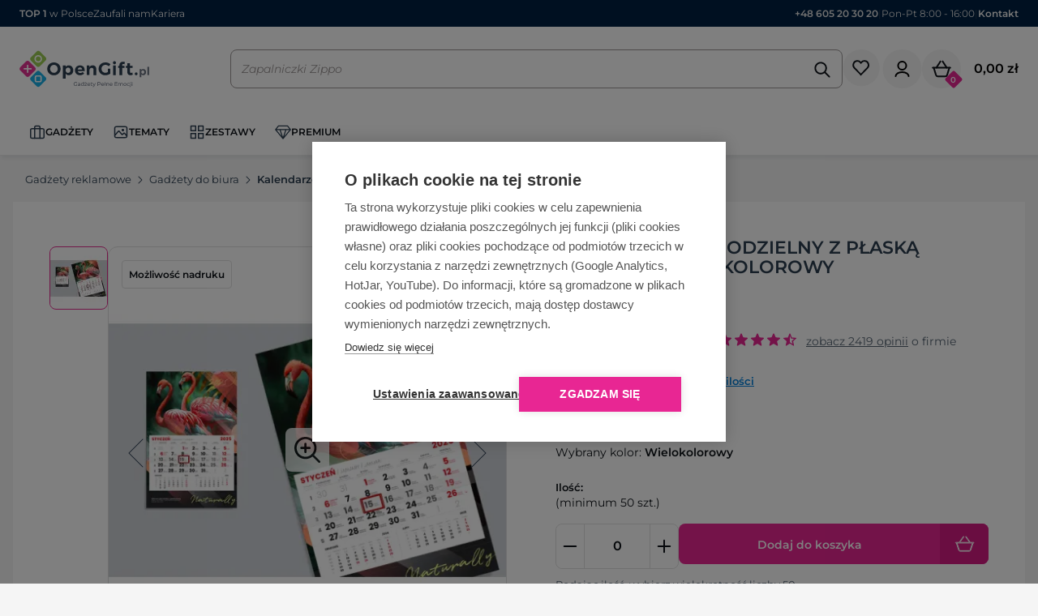

--- FILE ---
content_type: text/html; charset=UTF-8
request_url: https://www.opengift.pl/20418/kalendarz-jednodzielny-z-plaska-glowka/
body_size: 44992
content:
<!DOCTYPE html>
<html lang="pl">
<head>
    <meta charset="UTF-8">
    <meta name="viewport" content="width=device-width, initial-scale=1.0, maximum-scale=1.0, user-scalable=no"/>
    <meta name="format-detection" content="telephone=no" />
    <title>Kalendarz jednodzielny z płaską główką z nadrukiem PUP10 - Kalendarze reklamowe</title>
                            <meta name="Description" content="Kalendarz jednodzielny z płaską główką - Kalendarz jednodzielny z płaską gł&amp;oacute;wką &amp;mdash; w każdym nakładzie &amp;mdash; jest świetnym " />
    <link rel="canonical" href="https://www.opengift.pl/20418/kalendarz-jednodzielny-z-plaska-glowka/" />
    <meta property="og:title" content="Kalendarz jednodzielny z płaską główką z nadrukiem PUP10 - Kalendarze reklamowe"/>
    <meta property="og:description" content="Kalendarz jednodzielny z płaską główką - Kalendarz jednodzielny z płaską gł&amp;oacute;wką &amp;mdash; w każdym nakładzie &amp;mdash; jest świetnym "/>
    <meta property="og:image" content="https://www.opengift.pl/plik/f503f2de9397da5a998ce4183ce94e150af58bc6/kalendarz-jednodzielny-z-plaska-glowka-ful.jpg"/>
    <meta property="og:url" content="https://www.opengift.pl/20418/kalendarz-jednodzielny-z-plaska-glowka/"/>
    <meta property="og:site_name" content="OpenGift.pl"/>
    <meta property="og:type" content="website"/>
    <meta property="og:locale" content="pl_PL"/>

                            
    
<link rel="manifest" href="/manifest.json"/>
<link rel="apple-touch-icon" sizes="57x57" href="/frontbundle/icons/apple-icon-57x57.png">
<link rel="apple-touch-icon" sizes="60x60" href="/frontbundle/icons/apple-icon-60x60.png">
<link rel="apple-touch-icon" sizes="72x72" href="/frontbundle/icons/apple-icon-72x72.png">
<link rel="apple-touch-icon" sizes="76x76" href="/frontbundle/icons/apple-icon-76x76.png">
<link rel="apple-touch-icon" sizes="114x114" href="/frontbundle/icons/apple-icon-114x114.png">
<link rel="apple-touch-icon" sizes="120x120" href="/frontbundle/icons/apple-icon-120x120.png">
<link rel="apple-touch-icon" sizes="144x144" href="/frontbundle/icons/apple-icon-144x144.png">
<link rel="apple-touch-icon" sizes="152x152" href="/frontbundle/icons/apple-icon-152x152.png">
<link rel="apple-touch-icon" sizes="180x180" href="/frontbundle/icons/apple-icon-180x180.png">
<link rel="icon" type="image/png" sizes="192x192" href="/frontbundle/icons/android-icon-192x192.png">
<link rel="icon" type="image/png" sizes="32x32" href="/frontbundle/icons/favicon-32x32.png">
<link rel="icon" type="image/png" sizes="96x96" href="/frontbundle/icons/favicon-96x96.png">
<link rel="icon" type="image/png" sizes="16x16" href="/frontbundle/icons/favicon-16x16.png">
<link rel="manifest" href="/frontbundle/icons/manifest.json">
<meta name="msapplication-TileColor" content="#ffffff">
<meta name="msapplication-TileImage" content="/frontbundle/icons/ms-icon-144x144.png">
<meta name="theme-color" content="#ffffff">
<script>
    window._customGA4Buffer = []
    window._customGA4Event = (type) => {
        window._customGA4Buffer.push(type)
    }
</script>
    <script>(function(w,d,s,l,i){w[l]=w[l]||[];w[l].push({'gtm.start': new Date().getTime(),event:'gtm.js'});var f=d.getElementsByTagName(s)[0], j=d.createElement(s),dl=l!='dataLayer'?'&l='+l:'';j.async=true;j.src='https://www.googletagmanager.com/gtm.js?id='+i+dl;f.parentNode.insertBefore(j,f);})(window,document,'script','dataLayer','GTM-MF44GM4');</script>
<div id="fb-root"></div>
<script>(function(d, s, id){var js, fjs=d.getElementsByTagName(s)[0]; if (d.getElementById(id)) return; js=d.createElement(s); js.id=id; js.src="//connect.facebook.net/pl_PL/sdk.js#xfbml=1&version=v2.0"; fjs.parentNode.insertBefore(js, fjs);}(document, 'script', 'facebook-jssdk'));</script>
    <script>
    //START FIX COOKIEHUB INP
    function setupButtonListener() {
        const button = document.querySelector('.ch2-btn.ch2-allow-all-btn.ch2-btn-primary');
        if (button) {
            button.addEventListener('click', () => {
                const container = document.querySelector('.ch2-container');
                if (container) {
                    container.style.display = 'none';
                }
            });
        }
    }
    const observer = new MutationObserver(() => {
        const button = document.querySelector('.ch2-btn.ch2-allow-all-btn.ch2-btn-primary');
        if (button) {
            setupButtonListener();
            observer.disconnect();
        }
    });

    observer.observe(document.documentElement, {
        childList: true,
        subtree: true
    });
    //END FIX COOKIEHUB INP
</script>
<link rel="stylesheet" href="/build/9670.3f6872b8.css"><link rel="stylesheet" href="/build/4290.65a41f56.css"><link rel="stylesheet" href="/build/app.13241652.css">
        
    <link rel="stylesheet" href="/build/product.12236c13.css">
    <link rel="stylesheet" href="/frontbundle/css/shiftbox_bootstrap.min.css"/>
</head>
    <body><!--googleoff: all-->
    <div class="body-overlay"></div>
<div id="">
    <div id="main" class="container-fluid">
        <div class="pre-header mobile-hidden">
            <div class="pre-header_top-hover fs-12">
                <span class="semibold">TOP 1</span> w Polsce
                <img loading="lazy" src="/assets/img/top-popup.svg" style="padding: 20px;background: #fff;border: solid 1px #e0e0e0;border-radius: 8px;" alt="OpenGift.pl TOP 1 w Polsce:  15 tys. gadżetów, 19 lat doświadczenia, 2 tys ocen w Google (średnia >4,9),  100 tys klientów B2B">
            </div>
            <a href="/opinie/" title="Zaufali nam">Zaufali nam</a>
            <a href="/kariera/" title="Kariera">Kariera</a>
            <div class="pre-header_contact">
                                    <a href="tel:+48 605 20 30 20"><span class="text-neutral-350 semibold">+48 605 20 30 20</span></a>
                                <span class="text-black-gray">|</span>
                <span class="text-neutral-350">Pon-Pt 8:00 - 16:00</span>
                <span class="text-black-gray">|</span>
                <a href="/kontakt/" class="" title="Kontakt"><span class="semibold">Kontakt</span></a>
            </div>
        </div>
        <div class="desktop-hidden">
            <div class="pre-header" style="z-index:100">
                <div class="pre-header_contact" style="margin: auto">
                                            <a href="tel:+48 605 20 30 20"><span class="semibold">+48 605 20 30 20</span></a>
                                        <span>|</span>
                    <span>Pon-Pt 8:00 - 16:00</span>
                </div>
            </div>
        </div>
        <div class="header">
            <div class="header_content">
        <div class="logo">
            <div class="nav-hamburger-menu-dekstop" data-toggle="mini-menu" data-target="#header_submenu_32">
                <img src="/assets/icons/hamburger.svg" width="32" height="32" class="icon">
            </div>
            <a href="/" title="Gadżety reklamowe opengift.pl">
                <img src="/assets/img/logo/opengift/logo.svg" alt="Gadżety reklamowe OpenGift" height="56" width="203" class="img-responsive">
            </a>
        </div>
        <div class="search-widget" data-controller="Search--widget">
    <div class="desktop-hidden">
        <img src="/assets/icons/search.svg" width="24" height="24" data-action="click->Search--widget#toggleSearch"">
    </div>
    <div class="search" data-Search--widget-target="search">
        <div class="input-search-wrapper">
            <input type="text" class="input-search" id="input-search" autocomplete="off" placeholder="Czego szukasz?" data-Search--widget-target="input">
            <img src="/assets/icons/search.svg" width="24" height="24" id="search-icon" data-action="click->Search--widget#seach" data-Search--widget-target="searchIcon" style="cursor: pointer;">
        </div>
        <div class="search-results" data-Search--widget-target="results">
            <div class="search-widget-grid position-relative empty">
    <div class="categories-container" style="display:none;">
        <ul class="search-results-categories sayt-rows-container m-0">
                <li class="hidden sayt-row">
                    <a href="">
                        <svg width="25" height="24" viewBox="0 0 25 24" fill="none" xmlns="http://www.w3.org/2000/svg">
                            <g clip-path="url(#clip0_1093_4233)">
                                <path d="M15.75 14H14.96L14.68 13.73C15.88 12.33 16.5 10.42 16.16 8.39002C15.69 5.61002 13.37 3.39002 10.57 3.05002C6.34 2.53002 2.78 6.09001 3.3 10.32C3.64 13.12 5.86 15.44 8.64 15.91C10.67 16.25 12.58 15.63 13.98 14.43L14.25 14.71V15.5L18.5 19.75C18.91 20.16 19.58 20.16 19.99 19.75C20.4 19.34 20.4 18.67 19.99 18.26L15.75 14ZM9.75 14C7.26 14 5.25 11.99 5.25 9.50002C5.25 7.01002 7.26 5.00002 9.75 5.00002C12.24 5.00002 14.25 7.01002 14.25 9.50002C14.25 11.99 12.24 14 9.75 14Z" fill="#9C9797"/>
                            </g>
                            <defs>
                                <clipPath id="clip0_1093_4233">
                                    <rect width="24" height="24" fill="white" transform="translate(0.25)"/>
                                </clipPath>
                            </defs>
                        </svg>
                        <p class="m-0">
                            <span class="sayt-row-phrase semibold"></span>
                        </p>
                    </a>
                </li>
        </ul>
        <ul class="categories search-results-categories">
                    </ul>

    </div>
    <div class="d-flex flex-direction-column scrollbar-styled search-results-products">
        <div>
            <strong class="color-black fs-18 semibold mb-10">Polecane produkty</strong>
        </div>
        <div class="d-flex flex-direction-column flex-1">
            <div class="search-results-items">
                                    
<a class="search-results-item" href="/196/363/parasol-automatyczny-le-mans/Czarny/">
    <img alt="Parasol automatyczny LE MANS" src="/f/553f567d5a1e78367157f0c7f5b7c757170a89f0/100/parasol-automatyczny-le-mans-czarny-508603.jpg" class="search-results-item-image img-responsive"/>
    <div class="search-results-item-details">
        <div class="fs-12 font-normal" style="max-height: 26px;overflow: hidden;">Parasol automatyczny LE MANS</div>
        <div class="bold fs-14 mt-4">
                            <span style="color:black;">od 12,17 zł</span>
                    </div>
        <span class="stock-label d-flex desktop-hidden align-center">
                            <img src="/assets/icons/tick-green.svg" width="15" height="15">
                <span class="ml-5 semibold text-green fs-12">Dostępność: 2528 szt.</span>
                    </span>
    </div>
</a>
                                    
<a class="search-results-item" href="/201/379/drewniany-parasol-automatyczny-nancy/Br%C4%85zowy/">
    <img alt="Parasol automatyczny, drewniany NANCY" src="/f/578d4882503beccc5071788e22088d45b9c62809/100/parasol-automatyczny-drewniany-nancy-brazowy-513101.jpg" class="search-results-item-image img-responsive"/>
    <div class="search-results-item-details">
        <div class="fs-12 font-normal" style="max-height: 26px;overflow: hidden;">Parasol automatyczny, drewniany NANCY</div>
        <div class="bold fs-14 mt-4">
                            <span style="color:black;">od 15,34 zł</span>
                    </div>
        <span class="stock-label d-flex desktop-hidden align-center">
                            <img src="/assets/icons/tick-green.svg" width="15" height="15">
                <span class="ml-5 semibold text-green fs-12">Dostępność: 2210 szt.</span>
                    </span>
    </div>
</a>
                                    
<a class="search-results-item" href="/204/396/skladana-parasolka-lille/Czarny/">
    <img alt="Parasolka manualna LILLE" src="/f/ccb2d5ccca46c90214652b3894aff4b87e7f885b/100/parasolka-manualna-lille-czarny-518803.jpg" class="search-results-item-image img-responsive"/>
    <div class="search-results-item-details">
        <div class="fs-12 font-normal" style="max-height: 26px;overflow: hidden;">Parasolka manualna LILLE</div>
        <div class="bold fs-14 mt-4">
                            <span style="color:black;">od 8,99 zł</span>
                    </div>
        <span class="stock-label d-flex desktop-hidden align-center">
                            <img src="/assets/icons/tick-green.svg" width="15" height="15">
                <span class="ml-5 semibold text-green fs-12">Dostępność: 1 szt.</span>
                    </span>
    </div>
</a>
                                                    
<a class="search-results-item" href="/28742/63875/zielona-karta/Naturalny/">
    <img alt="Zielona karta" src="/f/5f80c708350c44d6d23f5799a94ec2c76075411f/100/zielona-karta-naturalny-TIP16.jpg" class="search-results-item-image img-responsive"/>
    <div class="search-results-item-details">
        <div class="fs-12 font-normal" style="max-height: 26px;overflow: hidden;">Zielona karta</div>
        <div class="bold fs-14 mt-4">
                            <span style="color:black;">od 6,68 zł</span>
                    </div>
        <span class="stock-label d-flex desktop-hidden align-center">
                            <img src="/assets/icons/tick-green.svg" width="15" height="15">
                <span class="ml-5 semibold text-green fs-12">Nieograniczona ilość</span>
                    </span>
    </div>
</a>
                                    
<a class="search-results-item" href="/28743/63876/ekosaszetka/Naturalny/">
    <img alt="Ekosaszetka" src="/f/97bd4440f8955e9b5187401daf0288a0e15c06fb/100/ekosaszetka-naturalny-TIP17.jpg" class="search-results-item-image img-responsive"/>
    <div class="search-results-item-details">
        <div class="fs-12 font-normal" style="max-height: 26px;overflow: hidden;">Ekosaszetka</div>
        <div class="bold fs-14 mt-4">
                            <span style="color:black;">od 7,77 zł</span>
                    </div>
        <span class="stock-label d-flex desktop-hidden align-center">
                            <img src="/assets/icons/tick-green.svg" width="15" height="15">
                <span class="ml-5 semibold text-green fs-12">Nieograniczona ilość</span>
                    </span>
    </div>
</a>
                                    
<a class="search-results-item" href="/37949/93029/thule-subterra-2-powershuttle-mini/Czarny/">
    <img alt="Thule Subterra 2 PowerShuttle mini" src="/f/9bbcde06ac0b32db94ec75f17cc9136c1ee82364/100/thule-subterra-2-powershuttle-mini-czarny-12072990.jpg" class="search-results-item-image img-responsive"/>
    <div class="search-results-item-details">
        <div class="fs-12 font-normal" style="max-height: 26px;overflow: hidden;">Thule Subterra 2 PowerShuttle mini</div>
        <div class="bold fs-14 mt-4">
                            <span style="color:black;">od 101,44 zł</span>
                    </div>
        <span class="stock-label d-flex desktop-hidden align-center">
                            <img src="/assets/icons/tick-green.svg" width="15" height="15">
                <span class="ml-5 semibold text-green fs-12">Dostępność: 647 szt.</span>
                    </span>
    </div>
</a>
                            </div>
            <div class="col-xs-12 d-flex justify-content-center">
            </div>
        </div>
    </div>
    <div class="start-container" style="">
        <div class="popular-phrases-label"><strong class="color-black fs-18 semibold">Najczęściej wyszukiwane</strong></div>
        <div class="popular-phrases">
                                                <a class="font-medium" href="/wyszukaj/d%C5%82ugopis">długopis</a>
                                                                <a class="font-medium" href="/wyszukaj/e">e</a>
                                                                <a class="font-medium" href="/wyszukaj/kubek">kubek</a>
                                                                <a class="font-medium" href="/wyszukaj/kubek%20termiczny">kubek termiczny</a>
                                                                <a class="font-medium" href="/wyszukaj/notes">notes</a>
                                                                                                                                                                                                                                                                                                                                                                                                                                                                                                                                                                                                                                                                                                                                                                                                                                                                                                                                                                                                                                                                                                                                                                                                                                                                                                                                                                                                                                                                                                                                                                                                                                                                                                                                                                                                                                                                                                                                                                                                                                                                                                                                                                                                                                                                                                                                                                                                                                                                                                                                                                                                                                                                                                                                                                                                        </div>

        <div class="separator d-none d-xxl-block"></div>
        <div class="categories-label-container"><strong class="color-black fs-18 semibold categories-label">Popularne kategorie</strong></div>
        <ul class="popular-categories">
                                                <li>
                        <a class="font-medium" href="/parasole-automatyczne/">
                            Parasole automatyczne
                        </a>
                    </li>
                                                                <li>
                        <a class="font-medium" href="/parasole-reklamowe/">
                            Parasole reklamowe
                        </a>
                    </li>
                                    </ul>
    </div>
</div>
    <div class="d-flex align-items-center justify-content-center mb-24">
        <a class="mobile-hidden" href=" /produkty/">
            <button class="button m">
                Zobacz wszystkie wyniki  <img src="/assets/icons/arrow-right-white.svg" style="margin-bottom: 2px">
            </button>
        </a>
        <div class="desktop-hidden" style="flex:1; padding: 0 16px">
            <a href=" /produkty/">
                <button class="col-xs-12 btn btn-primary">
                    Zobacz wszystkie wyniki <img src="/assets/icons/arrow-right-white.svg"  style="margin-bottom: 2px">
                </button>
            </a>
        </div>
    </div>


        </div>
    </div>
</div>

        <div class="cart-widget">
            <div class="koszyk-price d-flex gap-12">
                <a href="/listy-zakupowe" rel="nofollow" data-controller="shoppingListNav" data-action="shopping-list-reload@window->shoppingListNav#reload" data-shoppingListNav-target="wrapper">
        <div>
        <img id="dropdownTopBarButton" src="/assets/icons/shopping-list.svg" alt="listaZakupowa" width="49" height="48" aria-haspopup="true" aria-expanded="false" class="cursor-pointer mobile-hidden"/>
    </div>
    <div class="dd-shoppingList shoppingListNavBtn ">
        <img id="dropdownTopBarButtonMobile" src="/assets/icons/shopping-list-mobile.svg" alt="listaZakupowa" width="24" height="24" aria-haspopup="true" aria-expanded="false" class="cursor-pointer desktop-hidden"/>
            </div>
</a>
                <div class="position-relative" id="user_widget_wrapper" data-controller="openOnHover">
    <div data-toggle="nav" data-target="#user_widget">
        <img loading="lazy" src="/assets/icons/menu-user.svg" alt="użytkownik" width="49" height="48" aria-haspopup="true" aria-expanded="false" class="cursor-pointer mobile-hidden"/>
        <img loading="lazy" src="/frontbundle/icons/user.svg" alt="użytkownik" width="24" height="24" aria-haspopup="true" aria-expanded="false" class="cursor-pointer desktop-hidden"/>
    </div>
    <div class="user-widget-wrapper" id="user_widget" data-openOnHover-target="elementToOpen">
        <div class="desktop-hidden pb-24">
            <div class="d-flex justify-content-between align-items-center">
                <div class="fs-20 semibold">Twoje konto</div>
                <img src="/assets/icons/close.svg" width="24" height="24" data-toggle="nav" data-target="#user_widget">
            </div>
        </div>
                    <div class="d-flex flex-direction-column gap-8">
                <a href="/logowanie/" rel="nofollow" class="text-decoration-none d-flex">
                    <button class="btn btn-primary semibold h-50 flex-1">
                        Zaloguj się
                    </button>
                </a>
                <div class="d-flex gap-16 align-items-center">
                    <div class="separator"></div>
                    <div class="fs-12 flex-1 font-normal text-nowrap">Nie masz konta?</div>
                    <div class="separator"></div>
                </div>
                <a href="/zarejestruj/" rel="nofollow" class="text-decoration-none d-flex">
                    <button class="btn btn-outline semibold h-50 flex-1">
                        Załóż konto
                    </button>
                </a>
            </div>
            </div>
</div>
                <a href="javascript:void(0)" data-url="/koszyk/podglad/" class="d-flex align-items-center position-relative"  rel="nofollow">
                    <img loading="lazy" src="/assets/icons/cart.svg" alt="koszyk" width="48" height="48" class="mobile-hidden"/>
                    <img loading="lazy" src="/assets/icons/cart-alt.svg" alt="koszyk" width="24" height="24" class="desktop-hidden"/>
                    <div class="koszyk-count">
                        <div class="koszyk-count-text">0</div>
                    </div>
                    <span class="price">0,00 zł</span>
                </a>
            </div>
        </div>
        <div class="nav-hamburger-menu d-sm-block" data-toggle="menu">
            <img loading="lazy" src="/assets/icons/hamburger.svg" width="32" height="32" class="icon">
            <img loading="lazy" src="/assets/icons/close-dark.svg" width="32" height="32" class="icon icon-active">
        </div>
    </div>
    <div class="header_menu" data-controller="nav" id="header-menu">
    <div class="header_menu_items">
                                    <div class="header_menu_item header_menu_item-icon header_menu_item-has_subs"
                     data-toggle="pill" data-target="#header_submenu_32"                >
                                            <img loading="lazy" class="header_menu_item-icon_icon" src="/uploads/gadzety-65b918116fd9b.svg" width="20px" height="20px" alt="Gadżety"  fetchpriority="low">
                                                                <img loading="lazy" class="header_menu_item-icon_icon header_menu_item-icon_icon-hover" src="/uploads/briefcase-65b9f054b98c6.svg" width="20px" height="20px"  fetchpriority="low">
                                        <span>Gadżety</span>
                </div>
                                                <div class="header_menu_item header_menu_item-icon header_menu_item-has_subs"
                     data-toggle="pill" data-target="#header_submenu_209"                >
                                            <img loading="lazy" class="header_menu_item-icon_icon" src="/uploads/TEMATY-65d72435b4dcd.svg" width="20px" height="20px" alt="Tematy"  fetchpriority="low">
                                                                <img loading="lazy" class="header_menu_item-icon_icon header_menu_item-icon_icon-hover" src="/uploads/TEMATY2-65d72435c1cf4.svg" width="20px" height="20px"  fetchpriority="low">
                                        <span>Tematy</span>
                </div>
                                                <div class="header_menu_item header_menu_item-icon header_menu_item-has_subs"
                     data-toggle="pill" data-target="#header_submenu_130"                >
                                            <img loading="lazy" class="header_menu_item-icon_icon" src="/uploads/ZESTAWY-65c3374cb5a5c.svg" width="20px" height="20px" alt="Zestawy"  fetchpriority="low">
                                                                <img loading="lazy" class="header_menu_item-icon_icon header_menu_item-icon_icon-hover" src="/uploads/ZESTAWY2-65c3374cb75d3.svg" width="20px" height="20px"  fetchpriority="low">
                                        <span>Zestawy</span>
                </div>
                                                <div class="header_menu_item header_menu_item-icon header_menu_item-has_subs"
                     data-toggle="pill" data-target="#header_submenu_391"                >
                                            <img loading="lazy" class="header_menu_item-icon_icon" src="/uploads/Gadzety-premium-menugora-67dc0dfd492c3.svg" width="20px" height="20px" alt="PREMIUM"  fetchpriority="low">
                                                                <img loading="lazy" class="header_menu_item-icon_icon header_menu_item-icon_icon-hover" src="/uploads/Gadzety-premium2-67dc0ae5e3ce3.svg" width="20px" height="20px"  fetchpriority="low">
                                        <span>PREMIUM</span>
                </div>
                            <div class="desktop-hidden">
            <div class="header_menu_items_extra">
                <a href="javascript:void(0)" data-url="/status-zamowienia" title="Status zamówienia">Status zamówienia</a>
                <a href="javascript:void(0)" data-url="/kontakt/" title="Kontakt" class="magenta">Kontakt</a>
                                    <a href="javascript:void(0)" data-url="/logowanie/" title="Logowanie">Logowanie</a>
                    <a href="javascript:void(0)" data-url="/zarejestruj/" title="Rejestracja">Rejestracja</a>
                                <a href="javascript:void(0)" data-url="/kariera/" title="Kariera">Kariera</a>
            </div>
        </div>
    </div>

    <div class="tab-content">
                    <div id="header_submenu_32" class="tab-pane header_submenu scrollbar-hidden">

                <div class="header_submenu_nav_small-desktop">
    <div class="btn btn-flat btn-hover p-0 header_submenu_header d-flex align-items-center cursor-pointer" data-action="click->nav#hideSubSubMenu">
        <img loading="lazy" class="b-1 border-primary btn-icon p-4 pr-4" src="/assets/icons/arrow-left-magenta.svg" width="32" height="32" alt="Cofnij"  fetchpriority="low">
        <img loading="lazy" class="b-1 border-primary btn-icon-hover p-4 pr-4" src="/assets/icons/arrow-left-white-alt.svg" width="32" height="32" alt="Cofnij"  fetchpriority="low">
        <div class="header_submenu_header_title magenta">
            powrót
        </div>
    </div>
</div>
<div class="desktop-hidden">
    <div class="header_submenu_header">
        <img loading="lazy" src="/assets/icons/arrow-left.svg" data-toggle="nav" data-target="#header_submenu_32" alt="Cofnij"  fetchpriority="low">
        <div class="header_submenu_header_title">
            <img loading="lazy" class="header_menu_item-icon_icon" src="/uploads/briefcase-65b9f054b98c6.svg" width="20px" height="20px" alt="Gadżety">            Gadżety
        </div>
        <img loading="lazy" src="/assets/icons/close-dark.svg" data-toggle="menu" alt="Menu"  fetchpriority="low">
    </div>
</div>
<div class="d-flex" data-controller="invisible-redirection">
    <div class="header_submenu_items header_submenu_items-full">
                    <div class="header_submenu_item header_submenu_item-has_subs"
                 data-toggle="pill" data-target="#header_submenu_32_76"            >
                                                    <img loading="lazy" src="/plik/2f797047b4c6bda78d51342720116a32168e27ce/GADZETY-eko.webp" class="img-responsive" alt="Eko"  fetchpriority="low">
                                                            <div>
                            Eko
                        </div>
                                                </div>
                    <div class="header_submenu_item header_submenu_item-has_subs"
                 data-toggle="pill" data-target="#header_submenu_32_54"            >
                                                    <img loading="lazy" src="/plik/f27a8668058cb568de6707041f3beb65c29e48b4/GADZETY-dom.webp" class="img-responsive" alt="Dom"  fetchpriority="low">
                                                            <div>
                            Dom
                        </div>
                                                </div>
                    <div class="header_submenu_item header_submenu_item-has_subs"
                 data-toggle="pill" data-target="#header_submenu_32_33"            >
                                                    <img loading="lazy" src="/plik/ae41ecf5ab37614f21fa65e9bce0678b8a7c006c/GADZETY-biuro.webp" class="img-responsive" alt="Biuro"  fetchpriority="low">
                                                            <div>
                            Biuro
                        </div>
                                                </div>
                    <div class="header_submenu_item header_submenu_item-has_subs"
                 data-toggle="pill" data-target="#header_submenu_32_80"            >
                                                    <img loading="lazy" src="/plik/7aa44421077d8beb12ba98a3c1ae6caa8029c17f/GADZETY-premium.webp" class="img-responsive" alt="Premium"  fetchpriority="low">
                                                            <div>
                            Premium
                        </div>
                                                </div>
                    <div class="header_submenu_item header_submenu_item-has_subs"
                 data-toggle="pill" data-target="#header_submenu_32_98"            >
                                                    <img loading="lazy" src="/plik/25775b37eff21fa034f470d023e26533198eb12a/GADZETY-gry-i-zabawki.webp" class="img-responsive" alt="Gry i zabawki"  fetchpriority="low">
                                                            <div>
                            Gry i zabawki
                        </div>
                                                </div>
                    <div class="header_submenu_item header_submenu_item-has_subs"
                 data-toggle="pill" data-target="#header_submenu_32_101"            >
                                                    <img loading="lazy" src="/plik/94bb0accfb79893b21d3bbe8162a7d0f8c83651d/GADZETY-odziez-i-akcesoria.webp" class="img-responsive" alt="Odzież i akcesoria"  fetchpriority="low">
                                                            <div>
                            Odzież i akcesoria
                        </div>
                                                </div>
                    <div class="header_submenu_item header_submenu_item-has_subs"
                 data-toggle="pill" data-target="#header_submenu_32_105"            >
                                                    <img loading="lazy" src="/plik/51d38a9684e2667dac93ee2c9662f5c465e175ad/GADZETY-sport-i-wypoczynek.webp" class="img-responsive" alt="Sport i wypoczynek"  fetchpriority="low">
                                                            <div>
                            Sport i wypoczynek
                        </div>
                                                </div>
                    <div class="header_submenu_item header_submenu_item-has_subs"
                 data-toggle="pill" data-target="#header_submenu_32_109"            >
                                                    <img loading="lazy" src="/plik/a5d5f247f1a10ec773d261c301b5c09012dd1975/GADZETY-targi-i-eventy.webp" class="img-responsive" alt="Targi i eventy"  fetchpriority="low">
                                                            <div>
                            Targi i eventy
                        </div>
                                                </div>
                    <div class="header_submenu_item header_submenu_item-has_subs"
                 data-toggle="pill" data-target="#header_submenu_32_111"            >
                                                    <img loading="lazy" src="/plik/beb74ed47fa4010efe0e4c732a76114f34e06a26/GADZETY-elektronika.webp" class="img-responsive" alt="Elektronika"  fetchpriority="low">
                                                            <div>
                            Elektronika
                        </div>
                                                </div>
                    <div class="header_submenu_item header_submenu_item-has_subs"
                 data-toggle="pill" data-target="#header_submenu_32_116"            >
                                                    <img loading="lazy" src="/plik/1b5ff2ef3417310666ef324878a104ce44fb2818/GADZETY-torby-i-plecaki.webp" class="img-responsive" alt="Torby i plecaki"  fetchpriority="low">
                                                            <div>
                            Torby i plecaki
                        </div>
                                                </div>
                    <div class="header_submenu_item header_submenu_item-has_subs"
                 data-toggle="pill" data-target="#header_submenu_32_118"            >
                                                    <img loading="lazy" src="/plik/ad376b79dfe196b403bba7784b9e9a85de1e11ae/upominki.webp.webp" class="img-responsive" alt="Upominki firmowe"  fetchpriority="low">
                                                            <div>
                            Upominki firmowe
                        </div>
                                                </div>
                    <div class="header_submenu_item "
                             >
                                    <a data-action="click->invisible-redirection#redirectWithCookie" data-invisible-redirection-cookie-name-param="realSelectedCategoryParent" data-invisible-redirection-cookie-value-param="242" href="/gadzety-reklamowe-nowosci/" title="Nowości" >
                                                    <img loading="lazy" src="/plik/c8293c064600e476fe96141e0ff1e289ba7f5881/GADZETY-nowosci.webp" class="img-responsive" alt="Nowości"  fetchpriority="low">
                                                            <div>
                            Nowości
                        </div>
                                                        </a>
                            </div>
                    <div class="header_submenu_item "
                             >
                                    <a data-action="click->invisible-redirection#redirectWithCookie" data-invisible-redirection-cookie-name-param="realSelectedCategoryParent" data-invisible-redirection-cookie-value-param="239" href="/bestsellery/" title="Bestsellery" >
                                                    <img loading="lazy" src="/plik/0c1ec85ac880a0930b7123b48ed8aef857c8f0fe/GADZETY-bestsellery.webp" class="img-responsive" alt="Bestsellery"  fetchpriority="low">
                                                            <div>
                            Bestsellery
                        </div>
                                                        </a>
                            </div>
                    <div class="header_submenu_item "
                             >
                                    <a data-action="click->invisible-redirection#redirectWithCookie" data-invisible-redirection-cookie-name-param="realSelectedCategoryParent" data-invisible-redirection-cookie-value-param="205" href="/promocje/" title="Promocje" >
                                                    <img loading="lazy" src="/plik/b9d538d0c4bb21d666b439791d1dd9559ff98e74/GADZETY-promocje.webp" class="img-responsive" alt="Promocje"  fetchpriority="low">
                                                            <div>
                            Promocje
                        </div>
                                                        </a>
                            </div>
                            <div class="header_submenu_items_all">
                <a href="/produkty/" title="Wszystkie gadżety">
                    <span>Zobacz Wszystkie Gadżety</span>
                    <img src="/assets/icons/arrow-right.svg" width="18px" height="18px" alt="Wszystkie gadżety" loading="lazy"  fetchpriority="low">
                </a>
            </div>
            </div>
</div>
    <div class="header_submenu_items_show-all">
        <a href="/produkty/" title="Wszystkie gadżety" class="d-flex align-items-center gap-4 magenta fs-12" style="flex-direction: row">
            <span>Zobacz Wszystkie Gadżety</span><img src="/assets/icons/arrow-right-magenta.svg" loading="lazy">
        </a>
    </div>


                                    
                        <div class="tab-pane header_submenu_sub_items " id="header_submenu_32_76">
    <div class="desktop-hidden">
        <div class="header_submenu_header">
            <img loading="lazy" src="/assets/icons/arrow-left.svg" data-toggle="nav" data-target="#header_submenu_32_76" alt="Cofnij"  fetchpriority="low">
            <div class="header_submenu_header_title">
                <img class="header_menu_item-icon_icon" loading="lazy" src="/uploads/eko2-65c21af975e9b.svg" width="20px" height="20px" alt="Eko"  fetchpriority="low">                Eko
            </div>
            <img loading="lazy" src="/assets/icons/close-dark.svg" data-toggle="menu" alt="Menu">
        </div>
    </div>
            <div class="header_submenu_sub_item
                                                                header_submenu_sub_item-has_subs                                header_menu_item-icon"
        >
            <div class="header_submenu_sub_item_header"  data-toggle="toggle" data-target="#header_submenu_sub_item_sub_items_79" >
                                            <img class="header_menu_item-icon_icon" loading="lazy" src="/uploads/Ekologiczne-biurowe-65c21b242f604.svg" width="20px" height="20px" alt="Ekologiczne artykuły biurowe" fetchpriority="low">                        <img class="header_menu_item-icon_icon header_menu_item-icon_icon-hover" loading="lazy" src="/uploads/Ekologiczne-biurowe2-65c21b2430355.svg" width="20px" height="20px" alt="Ekologiczne artykuły biurowe" fetchpriority="low">                        Ekologiczne artykuły biurowe
                                                    <div class="desktop-hidden ml-auto header_submenu_sub_item_control">
                    <img loading="lazy" src="/assets/icons/chevron-down.svg" width="24" height="24" alt="Rozwiń" fetchpriority="low">
                </div>
                            </div>

            <div class="header_submenu_sub_item_sub_items " id="header_submenu_sub_item_sub_items_79" data-controller="invisible-redirection">
                    <div class="header_submenu_sub_item_sub_item header_submenu_sub_item_sub_item-all" data-url="/ekologiczne-artykuly-biurowe/">
            <div class="header_submenu_sub_item_sub_item_header collapsed">
                <a data-action="click->invisible-redirection#redirectWithCookie" data-invisible-redirection-cookie-name-param="realSelectedCategoryParent" data-invisible-redirection-cookie-value-param="79" href="/ekologiczne-artykuly-biurowe/" title="Ekologiczne artykuły biurowe">Ekologiczne artykuły biurowe&nbsp;- wszystkie</a>             </div>
        </div>
                            <div class="header_submenu_sub_item_sub_item
                                "
            >
                <div class="header_submenu_sub_item_sub_item_header collapsed" data-toggle="collapse" data-target="#header_submenu_32_76_79_384">
                                            <a data-action="click->invisible-redirection#redirectWithCookie" data-invisible-redirection-cookie-name-param="realSelectedCategoryParent" data-invisible-redirection-cookie-value-param="384" href="/notesy-ekologicznie/" title="Notesy ekologicznie" >Notesy ekologiczne</a>  <img loading="lazy" class="top_label" src="/frontbundle/images/menu/top_label.svg" alt="top">                                         <i class="icon"></i>
                </div>
                                                                </div>
                    <div class="header_submenu_sub_item_sub_item
                                "
            >
                <div class="header_submenu_sub_item_sub_item_header collapsed" data-toggle="collapse" data-target="#header_submenu_32_76_79_385">
                                            <a data-action="click->invisible-redirection#redirectWithCookie" data-invisible-redirection-cookie-name-param="realSelectedCategoryParent" data-invisible-redirection-cookie-value-param="385" href="/dlugopisy-eko/" title="Długopisy ekologiczne z nadrukiem" >Długopisy ekologiczne z nadrukiem</a>                                         <i class="icon"></i>
                </div>
                                                                </div>
                    <div class="header_submenu_sub_item_sub_item
                                "
            >
                <div class="header_submenu_sub_item_sub_item_header collapsed" data-toggle="collapse" data-target="#header_submenu_32_76_79_386">
                                            <a data-action="click->invisible-redirection#redirectWithCookie" data-invisible-redirection-cookie-name-param="realSelectedCategoryParent" data-invisible-redirection-cookie-value-param="386" href="/olowki-z-recyklingu/" title="Ołówki z recyklingu" >Ołówki ekologiczne</a>                                         <i class="icon"></i>
                </div>
                                                                </div>
                    <div class="header_submenu_sub_item_sub_item
                                "
            >
                <div class="header_submenu_sub_item_sub_item_header collapsed" data-toggle="collapse" data-target="#header_submenu_32_76_79_387">
                                            <a data-action="click->invisible-redirection#redirectWithCookie" data-invisible-redirection-cookie-name-param="realSelectedCategoryParent" data-invisible-redirection-cookie-value-param="387" href="/zestawy-do-rysowana-z-recyklingu/" title="Zestawy do rysowania z recyklingu" >Zestawy do rysowania z recyklingu</a>                                         <i class="icon"></i>
                </div>
                                                                </div>
            </div>

        </div>
            <div class="header_submenu_sub_item
                                                                header_submenu_sub_item-has_subs                                header_menu_item-icon"
        >
            <div class="header_submenu_sub_item_header"  data-toggle="toggle" data-target="#header_submenu_sub_item_sub_items_77" >
                                            <img class="header_menu_item-icon_icon" loading="lazy" src="/uploads/Gadzety-eko-65c21b079e484.svg" width="20px" height="20px" alt="Gadżety ekologiczne" fetchpriority="low">                        <img class="header_menu_item-icon_icon header_menu_item-icon_icon-hover" loading="lazy" src="/uploads/Gadzety-eko2-65c21b079f08b.svg" width="20px" height="20px" alt="Gadżety ekologiczne" fetchpriority="low">                        Gadżety ekologiczne
                                                    <div class="desktop-hidden ml-auto header_submenu_sub_item_control">
                    <img loading="lazy" src="/assets/icons/chevron-down.svg" width="24" height="24" alt="Rozwiń" fetchpriority="low">
                </div>
                            </div>

            <div class="header_submenu_sub_item_sub_items " id="header_submenu_sub_item_sub_items_77" data-controller="invisible-redirection">
                    <div class="header_submenu_sub_item_sub_item header_submenu_sub_item_sub_item-all" data-url="/gadzety-ekologiczne/">
            <div class="header_submenu_sub_item_sub_item_header collapsed">
                <a data-action="click->invisible-redirection#redirectWithCookie" data-invisible-redirection-cookie-name-param="realSelectedCategoryParent" data-invisible-redirection-cookie-value-param="77" href="/gadzety-ekologiczne/" title="Gadżety ekologiczne">Gadżety ekologiczne&nbsp;- wszystkie</a>             </div>
        </div>
                            <div class="header_submenu_sub_item_sub_item
                                "
            >
                <div class="header_submenu_sub_item_sub_item_header collapsed" data-toggle="collapse" data-target="#header_submenu_32_76_77_381">
                                            <a data-action="click->invisible-redirection#redirectWithCookie" data-invisible-redirection-cookie-name-param="realSelectedCategoryParent" data-invisible-redirection-cookie-value-param="381" href="/torby-bawelniane-z-nadrukiem/" title="Torby bawełniane z nadrukiem" >Torby bawełniane z nadrukiem</a>                                         <i class="icon"></i>
                </div>
                                                                </div>
                    <div class="header_submenu_sub_item_sub_item
                                "
            >
                <div class="header_submenu_sub_item_sub_item_header collapsed" data-toggle="collapse" data-target="#header_submenu_32_76_77_380">
                                            <a data-action="click->invisible-redirection#redirectWithCookie" data-invisible-redirection-cookie-name-param="realSelectedCategoryParent" data-invisible-redirection-cookie-value-param="380" href="/torby-papierowe-z-nadrukiem/" title="Torby papierowe z nadrukiem" >Torby papierowe z nadrukiem</a>                                         <i class="icon"></i>
                </div>
                                                                </div>
                    <div class="header_submenu_sub_item_sub_item
                                "
            >
                <div class="header_submenu_sub_item_sub_item_header collapsed" data-toggle="collapse" data-target="#header_submenu_32_76_77_376">
                                            <a data-action="click->invisible-redirection#redirectWithCookie" data-invisible-redirection-cookie-name-param="realSelectedCategoryParent" data-invisible-redirection-cookie-value-param="376" href="/nasiona-i-rosliny-reklamowe/" title="Nasiona i rośliny reklamowe" >Nasiona i rośliny reklamowe</a>  <img loading="lazy" class="top_label" src="/frontbundle/images/menu/top_label.svg" alt="top">                                         <i class="icon"></i>
                </div>
                                                                </div>
                    <div class="header_submenu_sub_item_sub_item
                                "
            >
                <div class="header_submenu_sub_item_sub_item_header collapsed" data-toggle="collapse" data-target="#header_submenu_32_76_77_377">
                                            <a data-action="click->invisible-redirection#redirectWithCookie" data-invisible-redirection-cookie-name-param="realSelectedCategoryParent" data-invisible-redirection-cookie-value-param="377" href="/bambusowe-pojemniki-na-zywnosc/" title="Bambusowe pojemniki na żywność" >Bambusowe pojemniki na żywność</a>                                         <i class="icon"></i>
                </div>
                                                                </div>
                    <div class="header_submenu_sub_item_sub_item
                                "
            >
                <div class="header_submenu_sub_item_sub_item_header collapsed" data-toggle="collapse" data-target="#header_submenu_32_76_77_378">
                                            <a data-action="click->invisible-redirection#redirectWithCookie" data-invisible-redirection-cookie-name-param="realSelectedCategoryParent" data-invisible-redirection-cookie-value-param="378" href="/kubki-ekologiczne/" title="Kubki ekologiczne" >Kubki ekologiczne</a>                                         <i class="icon"></i>
                </div>
                                                                </div>
                    <div class="header_submenu_sub_item_sub_item
                                "
            >
                <div class="header_submenu_sub_item_sub_item_header collapsed" data-toggle="collapse" data-target="#header_submenu_32_76_77_379">
                                            <a data-action="click->invisible-redirection#redirectWithCookie" data-invisible-redirection-cookie-name-param="realSelectedCategoryParent" data-invisible-redirection-cookie-value-param="379" href="/slomki-ekologiczne/" title="Słomki ekologiczne" >Słomki ekologiczne</a>                                         <i class="icon"></i>
                </div>
                                                                </div>
                    <div class="header_submenu_sub_item_sub_item
                                "
            >
                <div class="header_submenu_sub_item_sub_item_header collapsed" data-toggle="collapse" data-target="#header_submenu_32_76_77_383">
                                            <a data-action="click->invisible-redirection#redirectWithCookie" data-invisible-redirection-cookie-name-param="realSelectedCategoryParent" data-invisible-redirection-cookie-value-param="383" href="/powerbanki-ekologiczne/" title="Powerbanki ekologiczne" >Powerbanki ekologiczne</a>                                         <i class="icon"></i>
                </div>
                                                                </div>
                    <div class="header_submenu_sub_item_sub_item
                                "
            >
                <div class="header_submenu_sub_item_sub_item_header collapsed" data-toggle="collapse" data-target="#header_submenu_32_76_77_382">
                                            <a data-action="click->invisible-redirection#redirectWithCookie" data-invisible-redirection-cookie-name-param="realSelectedCategoryParent" data-invisible-redirection-cookie-value-param="382" href="/swiece-roslinne-z-nadrukiem/" title="Świece roślinne z nadrukiem" >Świece roślinne z nadrukiem</a>                                         <i class="icon"></i>
                </div>
                                                                </div>
            </div>

        </div>
            <div class="header_submenu_sub_item
                                                                header_submenu_sub_item-has_subs                                header_menu_item-icon"
        >
            <div class="header_submenu_sub_item_header"  data-toggle="toggle" data-target="#header_submenu_sub_item_sub_items_78" >
                                            <img class="header_menu_item-icon_icon" loading="lazy" src="/uploads/Gadzety-z-drewna-65c21b1701582.svg" width="20px" height="20px" alt="Gadżety z drewna" fetchpriority="low">                        <img class="header_menu_item-icon_icon header_menu_item-icon_icon-hover" loading="lazy" src="/uploads/Gadzety-z-drewna2-65c21b17022d0.svg" width="20px" height="20px" alt="Gadżety z drewna" fetchpriority="low">                        Gadżety z drewna
                                                    <div class="desktop-hidden ml-auto header_submenu_sub_item_control">
                    <img loading="lazy" src="/assets/icons/chevron-down.svg" width="24" height="24" alt="Rozwiń" fetchpriority="low">
                </div>
                            </div>

            <div class="header_submenu_sub_item_sub_items " id="header_submenu_sub_item_sub_items_78" data-controller="invisible-redirection">
                    <div class="header_submenu_sub_item_sub_item header_submenu_sub_item_sub_item-all" data-url="/gadzety-reklamowe-z-drewna/">
            <div class="header_submenu_sub_item_sub_item_header collapsed">
                <a data-action="click->invisible-redirection#redirectWithCookie" data-invisible-redirection-cookie-name-param="realSelectedCategoryParent" data-invisible-redirection-cookie-value-param="78" href="/gadzety-reklamowe-z-drewna/" title="Gadżety z drewna">Gadżety z drewna&nbsp;- wszystkie</a>             </div>
        </div>
                            <div class="header_submenu_sub_item_sub_item
                                "
            >
                <div class="header_submenu_sub_item_sub_item_header collapsed" data-toggle="collapse" data-target="#header_submenu_32_76_78_399">
                                            <a data-action="click->invisible-redirection#redirectWithCookie" data-invisible-redirection-cookie-name-param="realSelectedCategoryParent" data-invisible-redirection-cookie-value-param="399" href="/drewniane-breloki/" title="Drewniane breloki" >Drewniane breloki</a>                                         <i class="icon"></i>
                </div>
                                                                </div>
                    <div class="header_submenu_sub_item_sub_item
                                "
            >
                <div class="header_submenu_sub_item_sub_item_header collapsed" data-toggle="collapse" data-target="#header_submenu_32_76_78_398">
                                            <a data-action="click->invisible-redirection#redirectWithCookie" data-invisible-redirection-cookie-name-param="realSelectedCategoryParent" data-invisible-redirection-cookie-value-param="398" href="/drewniane-gry-i-lamiglowki/" title="Drewniane gry i łamigłówki" >Drewniane gry i łamigłówki</a>                                         <i class="icon"></i>
                </div>
                                                                </div>
                    <div class="header_submenu_sub_item_sub_item
                                "
            >
                <div class="header_submenu_sub_item_sub_item_header collapsed" data-toggle="collapse" data-target="#header_submenu_32_76_78_401">
                                            <a data-action="click->invisible-redirection#redirectWithCookie" data-invisible-redirection-cookie-name-param="realSelectedCategoryParent" data-invisible-redirection-cookie-value-param="401" href="/drewniane-zawieszki/" title="Drewniane zawieszki" >Drewniane zawieszki</a>                                         <i class="icon"></i>
                </div>
                                                                </div>
                    <div class="header_submenu_sub_item_sub_item
                                "
            >
                <div class="header_submenu_sub_item_sub_item_header collapsed" data-toggle="collapse" data-target="#header_submenu_32_76_78_400">
                                            <a data-action="click->invisible-redirection#redirectWithCookie" data-invisible-redirection-cookie-name-param="realSelectedCategoryParent" data-invisible-redirection-cookie-value-param="400" href="/drewniane-podkladki-pod-kubek/" title="Drewniane podkładki pod kubek" >Drewniane podkładki pod kubek</a>                                         <i class="icon"></i>
                </div>
                                                                </div>
            </div>

        </div>
            <div class="header_submenu_sub_item
                                                                header_submenu_sub_item-has_subs                                header_menu_item-icon"
        >
            <div class="header_submenu_sub_item_header"  data-toggle="toggle" data-target="#header_submenu_sub_item_sub_items_325" >
                                            <img class="header_menu_item-icon_icon" loading="lazy" src="/uploads/Gadzety-eko-65c21b079e484-671a2cb13579f.svg" width="20px" height="20px" alt="Ekologiczne kosmetyki" fetchpriority="low">                        <img class="header_menu_item-icon_icon header_menu_item-icon_icon-hover" loading="lazy" src="/uploads/Gadzety-eko-65c21b079e484-671a2ce8c08d9.svg" width="20px" height="20px" alt="Ekologiczne kosmetyki" fetchpriority="low">                        Ekologiczne kosmetyki
                                                    <div class="desktop-hidden ml-auto header_submenu_sub_item_control">
                    <img loading="lazy" src="/assets/icons/chevron-down.svg" width="24" height="24" alt="Rozwiń" fetchpriority="low">
                </div>
                            </div>

            <div class="header_submenu_sub_item_sub_items " id="header_submenu_sub_item_sub_items_325" data-controller="invisible-redirection">
                    <div class="header_submenu_sub_item_sub_item header_submenu_sub_item_sub_item-all" data-url="/ekologiczne-kosmetyki/">
            <div class="header_submenu_sub_item_sub_item_header collapsed">
                <a data-action="click->invisible-redirection#redirectWithCookie" data-invisible-redirection-cookie-name-param="realSelectedCategoryParent" data-invisible-redirection-cookie-value-param="325" href="/ekologiczne-kosmetyki/" title="Ekologiczne kosmetyki">Ekologiczne kosmetyki&nbsp;- wszystkie</a>             </div>
        </div>
                            <div class="header_submenu_sub_item_sub_item
                                "
            >
                <div class="header_submenu_sub_item_sub_item_header collapsed" data-toggle="collapse" data-target="#header_submenu_32_76_325_326">
                                            <a data-action="click->invisible-redirection#redirectWithCookie" data-invisible-redirection-cookie-name-param="realSelectedCategoryParent" data-invisible-redirection-cookie-value-param="326" href="/kosmetyki-do-pielegnacji/" title="Kosmetyki do pielęgnacji" >Kosmetyki do pielęgnacji</a>                                         <i class="icon"></i>
                </div>
                                                                </div>
                    <div class="header_submenu_sub_item_sub_item
                                "
            >
                <div class="header_submenu_sub_item_sub_item_header collapsed" data-toggle="collapse" data-target="#header_submenu_32_76_325_328">
                                            <a data-action="click->invisible-redirection#redirectWithCookie" data-invisible-redirection-cookie-name-param="realSelectedCategoryParent" data-invisible-redirection-cookie-value-param="328" href="/kosmetyczki-ekologiczne/" title="Kosmetyczki ekologiczne" >Kosmetyczki ekologiczne</a>                                         <i class="icon"></i>
                </div>
                                                                </div>
                    <div class="header_submenu_sub_item_sub_item
                                "
            >
                <div class="header_submenu_sub_item_sub_item_header collapsed" data-toggle="collapse" data-target="#header_submenu_32_76_325_329">
                                            <a data-action="click->invisible-redirection#redirectWithCookie" data-invisible-redirection-cookie-name-param="realSelectedCategoryParent" data-invisible-redirection-cookie-value-param="329" href="/akcesoria-do-pielegnacji/" title="Akcesoria do pielegnacji" >Akcesoria do pielęgnacji</a>                                         <i class="icon"></i>
                </div>
                                                                </div>
            </div>

        </div>
    </div>

                                                        
                        <div class="tab-pane header_submenu_sub_items " id="header_submenu_32_54">
    <div class="desktop-hidden">
        <div class="header_submenu_header">
            <img loading="lazy" src="/assets/icons/arrow-left.svg" data-toggle="nav" data-target="#header_submenu_32_54" alt="Cofnij"  fetchpriority="low">
            <div class="header_submenu_header_title">
                <img class="header_menu_item-icon_icon" loading="lazy" src="/uploads/Dom2-65c214e9d9600.svg" width="20px" height="20px" alt="Dom"  fetchpriority="low">                Dom
            </div>
            <img loading="lazy" src="/assets/icons/close-dark.svg" data-toggle="menu" alt="Menu">
        </div>
    </div>
            <div class="header_submenu_sub_item
                                                                header_submenu_sub_item-has_subs                                header_menu_item-icon"
        >
            <div class="header_submenu_sub_item_header"  data-toggle="toggle" data-target="#header_submenu_sub_item_sub_items_217" >
                                            <img class="header_menu_item-icon_icon" loading="lazy" src="/uploads/Gadzety-do-domu-65e037ccc2d8a.svg" width="20px" height="20px" alt="Gadżety do domu" fetchpriority="low">                        <img class="header_menu_item-icon_icon header_menu_item-icon_icon-hover" loading="lazy" src="/uploads/Gadzety-do-domu2-65e037ccc4f5a.svg" width="20px" height="20px" alt="Gadżety do domu" fetchpriority="low">                        Gadżety do domu
                                                    <div class="desktop-hidden ml-auto header_submenu_sub_item_control">
                    <img loading="lazy" src="/assets/icons/chevron-down.svg" width="24" height="24" alt="Rozwiń" fetchpriority="low">
                </div>
                            </div>

            <div class="header_submenu_sub_item_sub_items " id="header_submenu_sub_item_sub_items_217" data-controller="invisible-redirection">
                    <div class="header_submenu_sub_item_sub_item header_submenu_sub_item_sub_item-all" data-url="/gadzety-do-domu-i-kuchni/">
            <div class="header_submenu_sub_item_sub_item_header collapsed">
                <a data-action="click->invisible-redirection#redirectWithCookie" data-invisible-redirection-cookie-name-param="realSelectedCategoryParent" data-invisible-redirection-cookie-value-param="217" href="/gadzety-do-domu-i-kuchni/" title="Gadżety do domu">Gadżety do domu&nbsp;- wszystkie</a>             </div>
        </div>
                            <div class="header_submenu_sub_item_sub_item
                                "
            >
                <div class="header_submenu_sub_item_sub_item_header collapsed" data-toggle="collapse" data-target="#header_submenu_32_54_217_58">
                                            <a data-action="click->invisible-redirection#redirectWithCookie" data-invisible-redirection-cookie-name-param="realSelectedCategoryParent" data-invisible-redirection-cookie-value-param="58" href="/koce-reklamowe/" title="Koce z nadrukiem" >Koce z nadrukiem</a>                                         <i class="icon"></i>
                </div>
                                                                </div>
                    <div class="header_submenu_sub_item_sub_item
                                "
            >
                <div class="header_submenu_sub_item_sub_item_header collapsed" data-toggle="collapse" data-target="#header_submenu_32_54_217_60">
                                            <a data-action="click->invisible-redirection#redirectWithCookie" data-invisible-redirection-cookie-name-param="realSelectedCategoryParent" data-invisible-redirection-cookie-value-param="60" href="/stacje-pogodowe/" title="Stacje pogodowe" >Stacje pogodowe</a>                                         <i class="icon"></i>
                </div>
                                                                </div>
                    <div class="header_submenu_sub_item_sub_item
                                "
            >
                <div class="header_submenu_sub_item_sub_item_header collapsed" data-toggle="collapse" data-target="#header_submenu_32_54_217_576">
                                            <a data-action="click->invisible-redirection#redirectWithCookie" data-invisible-redirection-cookie-name-param="realSelectedCategoryParent" data-invisible-redirection-cookie-value-param="576" href="/ogrzewacze-reklamowe/" title="Ogrzewacze reklamowe" >Ogrzewacze reklamowe</a>                                         <i class="icon"></i>
                </div>
                                                                </div>
                    <div class="header_submenu_sub_item_sub_item
                                "
            >
                <div class="header_submenu_sub_item_sub_item_header collapsed" data-toggle="collapse" data-target="#header_submenu_32_54_217_61">
                                            <a data-action="click->invisible-redirection#redirectWithCookie" data-invisible-redirection-cookie-name-param="realSelectedCategoryParent" data-invisible-redirection-cookie-value-param="61" href="/termometry-reklamowe/" title="Termometry reklamowe" >Termometry reklamowe</a>                                         <i class="icon"></i>
                </div>
                                                                </div>
                    <div class="header_submenu_sub_item_sub_item
                                header_submenu_sub_item_sub_item-has_subs"
            >
                <div class="header_submenu_sub_item_sub_item_header collapsed" data-toggle="collapse" data-target="#header_submenu_32_54_217_63">
                                            Zegary reklamowe                                         <i class="icon"></i>
                </div>
                                    <ul class="header_submenu_sub_item_sub_item_sub_items collapse" id="header_submenu_32_54_217_63">
                                                     <li class="header_menu_item-all" data-url="/zegary-reklamowe/">
                                <a data-action="click->invisible-redirection#redirectWithCookie" data-invisible-redirection-cookie-name-param="realSelectedCategoryParent" data-invisible-redirection-cookie-value-param="63" href="/zegary-reklamowe/" title="Zegary reklamowe" >Zegary reklamowe&nbsp;- wszystkie </a>                             </li>
                                                                            <li>
                                                                    <a data-action="click->invisible-redirection#redirectWithCookie" data-invisible-redirection-cookie-name-param="realSelectedCategoryParent" data-invisible-redirection-cookie-value-param="402" href="/zegary-reklamowe-scienne/" title="Zegary ścienne" >Zegary ścienne</a>
                                                            </li>
                                                    <li>
                                                                    <a data-action="click->invisible-redirection#redirectWithCookie" data-invisible-redirection-cookie-name-param="realSelectedCategoryParent" data-invisible-redirection-cookie-value-param="403" href="/zegary-reklamowe-biurkowe/" title="Zegary biurkowe" >Zegary biurkowe</a>
                                                            </li>
                                                    <li>
                                                                    <a data-action="click->invisible-redirection#redirectWithCookie" data-invisible-redirection-cookie-name-param="realSelectedCategoryParent" data-invisible-redirection-cookie-value-param="404" href="/budziki-reklamowe/" title="Budziki reklamowe" >Budziki reklamowe</a>
                                                            </li>
                                            </ul>
                            </div>
                    <div class="header_submenu_sub_item_sub_item
                                "
            >
                <div class="header_submenu_sub_item_sub_item_header collapsed" data-toggle="collapse" data-target="#header_submenu_32_54_217_64">
                                            <a data-action="click->invisible-redirection#redirectWithCookie" data-invisible-redirection-cookie-name-param="realSelectedCategoryParent" data-invisible-redirection-cookie-value-param="64" href="/reczniki/" title="Ręczniki z nadrukiem" >Ręczniki z nadrukiem</a>                                         <i class="icon"></i>
                </div>
                                                                </div>
                    <div class="header_submenu_sub_item_sub_item
                                "
            >
                <div class="header_submenu_sub_item_sub_item_header collapsed" data-toggle="collapse" data-target="#header_submenu_32_54_217_65">
                                            <a data-action="click->invisible-redirection#redirectWithCookie" data-invisible-redirection-cookie-name-param="realSelectedCategoryParent" data-invisible-redirection-cookie-value-param="65" href="/wiece-zapachowe-i-pachnidla/" title="Świece zapachowe i pachnidła" >Świece zapachowe i pachnidła</a>                                         <i class="icon"></i>
                </div>
                                                                </div>
                    <div class="header_submenu_sub_item_sub_item
                                "
            >
                <div class="header_submenu_sub_item_sub_item_header collapsed" data-toggle="collapse" data-target="#header_submenu_32_54_217_66">
                                            <a data-action="click->invisible-redirection#redirectWithCookie" data-invisible-redirection-cookie-name-param="realSelectedCategoryParent" data-invisible-redirection-cookie-value-param="66" href="/dyfuzory-zapachowe/" title="Dyfuzory zapachowe" >Dyfuzory zapachowe</a>                                         <i class="icon"></i>
                </div>
                                                                </div>
                    <div class="header_submenu_sub_item_sub_item
                                header_submenu_sub_item_sub_item-has_subs"
            >
                <div class="header_submenu_sub_item_sub_item_header collapsed" data-toggle="collapse" data-target="#header_submenu_32_54_217_67">
                                            Narzędzia reklamowe                                         <i class="icon"></i>
                </div>
                                    <ul class="header_submenu_sub_item_sub_item_sub_items collapse" id="header_submenu_32_54_217_67">
                                                     <li class="header_menu_item-all" data-url="/pozostale-narzedzia-reklamowe/">
                                <a data-action="click->invisible-redirection#redirectWithCookie" data-invisible-redirection-cookie-name-param="realSelectedCategoryParent" data-invisible-redirection-cookie-value-param="67" href="/pozostale-narzedzia-reklamowe/" title="Narzędzia reklamowe" >Narzędzia reklamowe&nbsp;- wszystkie </a>                             </li>
                                                                            <li>
                                                                    <a data-action="click->invisible-redirection#redirectWithCookie" data-invisible-redirection-cookie-name-param="realSelectedCategoryParent" data-invisible-redirection-cookie-value-param="405" href="/noze-do-tapet-z-logo/" title="Noże do tapet z logo" >Noże do tapet z logo</a>
                                                            </li>
                                                    <li>
                                                                    <a data-action="click->invisible-redirection#redirectWithCookie" data-invisible-redirection-cookie-name-param="realSelectedCategoryParent" data-invisible-redirection-cookie-value-param="406" href="/miarki-reklamowe/" title="Miarki reklamowe" >Miarki reklamowe</a>
                                                            </li>
                                            </ul>
                            </div>
                    <div class="header_submenu_sub_item_sub_item
                                "
            >
                <div class="header_submenu_sub_item_sub_item_header collapsed" data-toggle="collapse" data-target="#header_submenu_32_54_217_577">
                                            <a data-action="click->invisible-redirection#redirectWithCookie" data-invisible-redirection-cookie-name-param="realSelectedCategoryParent" data-invisible-redirection-cookie-value-param="577" href="/podkladki-z-nadrukiem/" title="Podkładki z nadrukiem" >Podkładki z nadrukiem</a>                                         <i class="icon"></i>
                </div>
                                                                </div>
                    <div class="header_submenu_sub_item_sub_item
                                "
            >
                <div class="header_submenu_sub_item_sub_item_header collapsed" data-toggle="collapse" data-target="#header_submenu_32_54_217_56">
                                            <a data-action="click->invisible-redirection#redirectWithCookie" data-invisible-redirection-cookie-name-param="realSelectedCategoryParent" data-invisible-redirection-cookie-value-param="56" href="/poduszki-reklamowe-z-nadrukiem/" title="Poduszki reklamowe" >Poduszki reklamowe</a>                                         <i class="icon"></i>
                </div>
                                                                </div>
                    <div class="header_submenu_sub_item_sub_item
                                "
            >
                <div class="header_submenu_sub_item_sub_item_header collapsed" data-toggle="collapse" data-target="#header_submenu_32_54_217_57">
                                            <a data-action="click->invisible-redirection#redirectWithCookie" data-invisible-redirection-cookie-name-param="realSelectedCategoryParent" data-invisible-redirection-cookie-value-param="57" href="/ramki-do-zdjec/" title="Ramki do zdjęć" >Ramki do zdjęć</a>                                         <i class="icon"></i>
                </div>
                                                                </div>
                    <div class="header_submenu_sub_item_sub_item
                                header_submenu_sub_item_sub_item-has_subs"
            >
                <div class="header_submenu_sub_item_sub_item_header collapsed" data-toggle="collapse" data-target="#header_submenu_32_54_217_302">
                                            Gadżety dla zwierząt                                         <i class="icon"></i>
                </div>
                                    <ul class="header_submenu_sub_item_sub_item_sub_items collapse" id="header_submenu_32_54_217_302">
                                                     <li class="header_menu_item-all" data-url="/gadzety-dla-zwierzat/">
                                <a data-action="click->invisible-redirection#redirectWithCookie" data-invisible-redirection-cookie-name-param="realSelectedCategoryParent" data-invisible-redirection-cookie-value-param="302" href="/gadzety-dla-zwierzat/" title="Gadżety dla zwierząt" >Gadżety dla zwierząt&nbsp;- wszystkie </a>                             </li>
                                                                            <li>
                                                                    <a data-action="click->invisible-redirection#redirectWithCookie" data-invisible-redirection-cookie-name-param="realSelectedCategoryParent" data-invisible-redirection-cookie-value-param="525" href="/gadzety-dla-psa/" title="Gadżety dla psa" >Gadżety dla psa</a>
                                                            </li>
                                            </ul>
                            </div>
                    <div class="header_submenu_sub_item_sub_item
                                "
            >
                <div class="header_submenu_sub_item_sub_item_header collapsed" data-toggle="collapse" data-target="#header_submenu_32_54_217_554">
                                            <a data-action="click->invisible-redirection#redirectWithCookie" data-invisible-redirection-cookie-name-param="realSelectedCategoryParent" data-invisible-redirection-cookie-value-param="554" href="/zapalki-reklamowe/" title="Zapałki reklamowe" >Zapałki reklamowe</a>                                         <i class="icon"></i>
                </div>
                                                                </div>
                    <div class="header_submenu_sub_item_sub_item
                                "
            >
                <div class="header_submenu_sub_item_sub_item_header collapsed" data-toggle="collapse" data-target="#header_submenu_32_54_217_59">
                                            <a data-action="click->invisible-redirection#redirectWithCookie" data-invisible-redirection-cookie-name-param="realSelectedCategoryParent" data-invisible-redirection-cookie-value-param="59" href="/gadzety-dekoracyjne/" title="Gadżety dekoracyjne" >Gadżety dekoracyjne</a>                                         <i class="icon"></i>
                </div>
                                                                </div>
                    <div class="header_submenu_sub_item_sub_item
                                header_submenu_sub_item_sub_item-has_subs"
            >
                <div class="header_submenu_sub_item_sub_item_header collapsed" data-toggle="collapse" data-target="#header_submenu_32_54_217_563">
                                            Gadżety do łazienki                                         <i class="icon"></i>
                </div>
                                    <ul class="header_submenu_sub_item_sub_item_sub_items collapse" id="header_submenu_32_54_217_563">
                                                     <li class="header_menu_item-all" data-url="/gadzety-do-lazienki/">
                                <a data-action="click->invisible-redirection#redirectWithCookie" data-invisible-redirection-cookie-name-param="realSelectedCategoryParent" data-invisible-redirection-cookie-value-param="563" href="/gadzety-do-lazienki/" title="Gadżety do łazienki" >Gadżety do łazienki&nbsp;- wszystkie </a>                             </li>
                                                                            <li>
                                                                    <a data-action="click->invisible-redirection#redirectWithCookie" data-invisible-redirection-cookie-name-param="realSelectedCategoryParent" data-invisible-redirection-cookie-value-param="434" href="/zestawy-kapielowe-z-nadrukiem/" title="Zestawy kąpielowe" >Zestawy kąpielowe</a>
                                                            </li>
                                                    <li>
                                                                    <a data-action="click->invisible-redirection#redirectWithCookie" data-invisible-redirection-cookie-name-param="realSelectedCategoryParent" data-invisible-redirection-cookie-value-param="565" href="/kosmetyki-do-kapieli-z-logo/" title="Kosmetyki do kąpieli z logo" >Kosmetyki do kąpieli z logo</a>
                                                            </li>
                                                    <li>
                                                                    <a data-action="click->invisible-redirection#redirectWithCookie" data-invisible-redirection-cookie-name-param="realSelectedCategoryParent" data-invisible-redirection-cookie-value-param="566" href="/reczniki-kapielowe-z-nadrukiem/" title="Ręczniki kąpielowe z nadrukiem" >Ręczniki kąpielowe z nadrukiem</a>
                                                            </li>
                                                    <li>
                                                                    <a data-action="click->invisible-redirection#redirectWithCookie" data-invisible-redirection-cookie-name-param="realSelectedCategoryParent" data-invisible-redirection-cookie-value-param="567" href="/szlafroki-z-logo/" title="Szlafroki z logo" >Szlafroki z logo</a>
                                                            </li>
                                            </ul>
                            </div>
            </div>

        </div>
            <div class="header_submenu_sub_item
                                                                header_submenu_sub_item-has_subs                                header_menu_item-icon"
        >
            <div class="header_submenu_sub_item_header"  data-toggle="toggle" data-target="#header_submenu_sub_item_sub_items_70" >
                                            <img class="header_menu_item-icon_icon" loading="lazy" src="/uploads/Bidony-65c2168498cce.svg" width="20px" height="20px" alt="Bidony i butelki" fetchpriority="low">                        <img class="header_menu_item-icon_icon header_menu_item-icon_icon-hover" loading="lazy" src="/uploads/Bidony2-65c216849a499.svg" width="20px" height="20px" alt="Bidony i butelki" fetchpriority="low">                        Bidony i butelki
                                                    <div class="desktop-hidden ml-auto header_submenu_sub_item_control">
                    <img loading="lazy" src="/assets/icons/chevron-down.svg" width="24" height="24" alt="Rozwiń" fetchpriority="low">
                </div>
                            </div>

            <div class="header_submenu_sub_item_sub_items " id="header_submenu_sub_item_sub_items_70" data-controller="invisible-redirection">
                                <div class="header_submenu_sub_item_sub_item
                                "
            >
                <div class="header_submenu_sub_item_sub_item_header collapsed" data-toggle="collapse" data-target="#header_submenu_32_54_70_69">
                                            <a data-action="click->invisible-redirection#redirectWithCookie" data-invisible-redirection-cookie-name-param="realSelectedCategoryParent" data-invisible-redirection-cookie-value-param="69" href="/bidony-i-butelki-z-nadrukiem/" title="Bidony" >Bidony</a>                                         <i class="icon"></i>
                </div>
                                                                </div>
                    <div class="header_submenu_sub_item_sub_item
                                "
            >
                <div class="header_submenu_sub_item_sub_item_header collapsed" data-toggle="collapse" data-target="#header_submenu_32_54_70_71">
                                            <a data-action="click->invisible-redirection#redirectWithCookie" data-invisible-redirection-cookie-name-param="realSelectedCategoryParent" data-invisible-redirection-cookie-value-param="71" href="/butelki-z-nadrukiem/" title="Butelki z nadrukiem" >Butelki z nadrukiem</a>  <img loading="lazy" class="top_label" src="/frontbundle/images/menu/top_label.svg" alt="top">                                         <i class="icon"></i>
                </div>
                                                                </div>
                    <div class="header_submenu_sub_item_sub_item
                                "
            >
                <div class="header_submenu_sub_item_sub_item_header collapsed" data-toggle="collapse" data-target="#header_submenu_32_54_70_72">
                                            <a data-action="click->invisible-redirection#redirectWithCookie" data-invisible-redirection-cookie-name-param="realSelectedCategoryParent" data-invisible-redirection-cookie-value-param="72" href="/butelki-termiczne/" title="Butelki termiczne" >Butelki termiczne</a>                                         <i class="icon"></i>
                </div>
                                                                </div>
            </div>

        </div>
            <div class="header_submenu_sub_item
                                                                header_submenu_sub_item-has_subs                                header_menu_item-icon"
        >
            <div class="header_submenu_sub_item_header"  data-toggle="toggle" data-target="#header_submenu_sub_item_sub_items_73" >
                                            <img class="header_menu_item-icon_icon" loading="lazy" src="/uploads/Gadzety-do-kuchni-65c216998d616.svg" width="20px" height="20px" alt="Gadżety do kuchni" fetchpriority="low">                        <img class="header_menu_item-icon_icon header_menu_item-icon_icon-hover" loading="lazy" src="/uploads/Gadzety-do-kuchni2-65c216998e77b.svg" width="20px" height="20px" alt="Gadżety do kuchni" fetchpriority="low">                        Gadżety do kuchni
                                                    <div class="desktop-hidden ml-auto header_submenu_sub_item_control">
                    <img loading="lazy" src="/assets/icons/chevron-down.svg" width="24" height="24" alt="Rozwiń" fetchpriority="low">
                </div>
                            </div>

            <div class="header_submenu_sub_item_sub_items " id="header_submenu_sub_item_sub_items_73" data-controller="invisible-redirection">
                    <div class="header_submenu_sub_item_sub_item header_submenu_sub_item_sub_item-all" data-url="/akcesoria-kuchenne/">
            <div class="header_submenu_sub_item_sub_item_header collapsed">
                <a data-action="click->invisible-redirection#redirectWithCookie" data-invisible-redirection-cookie-name-param="realSelectedCategoryParent" data-invisible-redirection-cookie-value-param="73" href="/akcesoria-kuchenne/" title="Gadżety do kuchni">Gadżety do kuchni&nbsp;- wszystkie</a>             </div>
        </div>
                            <div class="header_submenu_sub_item_sub_item
                                header_submenu_sub_item_sub_item-has_subs"
            >
                <div class="header_submenu_sub_item_sub_item_header collapsed" data-toggle="collapse" data-target="#header_submenu_32_54_73_308">
                                            Pojemniki na żywność i lunchboxy z logo                                         <i class="icon"></i>
                </div>
                                    <ul class="header_submenu_sub_item_sub_item_sub_items collapse" id="header_submenu_32_54_73_308">
                                                     <li class="header_menu_item-all" data-url="/pojemniki-reklamowe-sniadaniowe-coolery/">
                                <a data-action="click->invisible-redirection#redirectWithCookie" data-invisible-redirection-cookie-name-param="realSelectedCategoryParent" data-invisible-redirection-cookie-value-param="308" href="/pojemniki-reklamowe-sniadaniowe-coolery/" title="Pojemniki na żywność i lunchboxy" >Pojemniki na żywność i lunchboxy z logo&nbsp;- wszystkie </a>                             </li>
                                                                            <li>
                                                                    <a data-action="click->invisible-redirection#redirectWithCookie" data-invisible-redirection-cookie-name-param="realSelectedCategoryParent" data-invisible-redirection-cookie-value-param="407" href="/coolery-i-pojemniki-na-lod/" title="Coolery i pojemniki na lód" >Coolery i pojemniki na lód</a>
                                                            </li>
                                            </ul>
                            </div>
                    <div class="header_submenu_sub_item_sub_item
                                "
            >
                <div class="header_submenu_sub_item_sub_item_header collapsed" data-toggle="collapse" data-target="#header_submenu_32_54_73_560">
                                            <a data-action="click->invisible-redirection#redirectWithCookie" data-invisible-redirection-cookie-name-param="realSelectedCategoryParent" data-invisible-redirection-cookie-value-param="560" href="/shakery-z-logo/" title="Shakery z logo" >Shakery z logo</a>                                         <i class="icon"></i>
                </div>
                                                                </div>
                    <div class="header_submenu_sub_item_sub_item
                                "
            >
                <div class="header_submenu_sub_item_sub_item_header collapsed" data-toggle="collapse" data-target="#header_submenu_32_54_73_304">
                                            <a data-action="click->invisible-redirection#redirectWithCookie" data-invisible-redirection-cookie-name-param="realSelectedCategoryParent" data-invisible-redirection-cookie-value-param="304" href="/deski-do-krojenia/" title="Deski do krojenia z nadrukiem" >Deski do krojenia z nadrukiem</a>                                         <i class="icon"></i>
                </div>
                                                                </div>
                    <div class="header_submenu_sub_item_sub_item
                                "
            >
                <div class="header_submenu_sub_item_sub_item_header collapsed" data-toggle="collapse" data-target="#header_submenu_32_54_73_511">
                                            <a data-action="click->invisible-redirection#redirectWithCookie" data-invisible-redirection-cookie-name-param="realSelectedCategoryParent" data-invisible-redirection-cookie-value-param="511" href="/talerze-z-nadrukiem/" title="Talerze z nadrukiem" >Talerze z nadrukiem</a>                                         <i class="icon"></i>
                </div>
                                                                </div>
                    <div class="header_submenu_sub_item_sub_item
                                "
            >
                <div class="header_submenu_sub_item_sub_item_header collapsed" data-toggle="collapse" data-target="#header_submenu_32_54_73_512">
                                            <a data-action="click->invisible-redirection#redirectWithCookie" data-invisible-redirection-cookie-name-param="realSelectedCategoryParent" data-invisible-redirection-cookie-value-param="512" href="/otwieracze-reklamowe/" title="Otwieracze reklamowe" >Otwieracze reklamowe</a>                                         <i class="icon"></i>
                </div>
                                                                </div>
                    <div class="header_submenu_sub_item_sub_item
                                "
            >
                <div class="header_submenu_sub_item_sub_item_header collapsed" data-toggle="collapse" data-target="#header_submenu_32_54_73_306">
                                            <a data-action="click->invisible-redirection#redirectWithCookie" data-invisible-redirection-cookie-name-param="realSelectedCategoryParent" data-invisible-redirection-cookie-value-param="306" href="/termosy-z-nadrukiem/" title="Termosy reklamowe" >Termosy reklamowe z nadrukiem</a>                                         <i class="icon"></i>
                </div>
                                                                </div>
                    <div class="header_submenu_sub_item_sub_item
                                "
            >
                <div class="header_submenu_sub_item_sub_item_header collapsed" data-toggle="collapse" data-target="#header_submenu_32_54_73_310">
                                            <a data-action="click->invisible-redirection#redirectWithCookie" data-invisible-redirection-cookie-name-param="realSelectedCategoryParent" data-invisible-redirection-cookie-value-param="310" href="/naczynia-szklane/" title="Naczynia szklane" >Naczynia szklane</a>                                         <i class="icon"></i>
                </div>
                                                                </div>
                    <div class="header_submenu_sub_item_sub_item
                                "
            >
                <div class="header_submenu_sub_item_sub_item_header collapsed" data-toggle="collapse" data-target="#header_submenu_32_54_73_562">
                                            <a data-action="click->invisible-redirection#redirectWithCookie" data-invisible-redirection-cookie-name-param="realSelectedCategoryParent" data-invisible-redirection-cookie-value-param="562" href="/noze-kuchenne/" title="Noże kuchenne" >Noże kuchenne</a>                                         <i class="icon"></i>
                </div>
                                                                </div>
                    <div class="header_submenu_sub_item_sub_item
                                "
            >
                <div class="header_submenu_sub_item_sub_item_header collapsed" data-toggle="collapse" data-target="#header_submenu_32_54_73_315">
                                            <a data-action="click->invisible-redirection#redirectWithCookie" data-invisible-redirection-cookie-name-param="realSelectedCategoryParent" data-invisible-redirection-cookie-value-param="315" href="/sztucce-z-nadrukiem/" title="Sztućce z nadrukiem" >Sztućce z nadrukiem</a>                                         <i class="icon"></i>
                </div>
                                                                </div>
                    <div class="header_submenu_sub_item_sub_item
                                "
            >
                <div class="header_submenu_sub_item_sub_item_header collapsed" data-toggle="collapse" data-target="#header_submenu_32_54_73_312">
                                            <a data-action="click->invisible-redirection#redirectWithCookie" data-invisible-redirection-cookie-name-param="realSelectedCategoryParent" data-invisible-redirection-cookie-value-param="312" href="/minutniki-kuchenne/" title="Minutniki kuchenne" >Minutniki kuchenne</a>                                         <i class="icon"></i>
                </div>
                                                                </div>
                    <div class="header_submenu_sub_item_sub_item
                                "
            >
                <div class="header_submenu_sub_item_sub_item_header collapsed" data-toggle="collapse" data-target="#header_submenu_32_54_73_309">
                                            <a data-action="click->invisible-redirection#redirectWithCookie" data-invisible-redirection-cookie-name-param="realSelectedCategoryParent" data-invisible-redirection-cookie-value-param="309" href="/reklamowe-fartuchy-kuchenne/" title="Fartuchy kuchenne z nadrukiem" >Fartuchy kuchenne z nadrukiem</a>                                         <i class="icon"></i>
                </div>
                                                                </div>
                    <div class="header_submenu_sub_item_sub_item
                                "
            >
                <div class="header_submenu_sub_item_sub_item_header collapsed" data-toggle="collapse" data-target="#header_submenu_32_54_73_561">
                                            <a data-action="click->invisible-redirection#redirectWithCookie" data-invisible-redirection-cookie-name-param="realSelectedCategoryParent" data-invisible-redirection-cookie-value-param="561" href="/zestawy-do-sera-z-logo/" title="Zestawy do sera z logo" >Zestawy do sera z logo</a>                                         <i class="icon"></i>
                </div>
                                                                </div>
                    <div class="header_submenu_sub_item_sub_item
                                "
            >
                <div class="header_submenu_sub_item_sub_item_header collapsed" data-toggle="collapse" data-target="#header_submenu_32_54_73_510">
                                            <a data-action="click->invisible-redirection#redirectWithCookie" data-invisible-redirection-cookie-name-param="realSelectedCategoryParent" data-invisible-redirection-cookie-value-param="510" href="/zestawy-do-whisky/" title="Zestawy do whisky" >Zestawy do whisky</a>                                         <i class="icon"></i>
                </div>
                                                                </div>
                    <div class="header_submenu_sub_item_sub_item
                                "
            >
                <div class="header_submenu_sub_item_sub_item_header collapsed" data-toggle="collapse" data-target="#header_submenu_32_54_73_314">
                                            <a data-action="click->invisible-redirection#redirectWithCookie" data-invisible-redirection-cookie-name-param="realSelectedCategoryParent" data-invisible-redirection-cookie-value-param="314" href="/gadzety-do-herbaty/" title="Gadżety do herbaty" >Gadżety do herbaty z nadrukiem</a>                                         <i class="icon"></i>
                </div>
                                                                </div>
                    <div class="header_submenu_sub_item_sub_item
                                header_submenu_sub_item_sub_item-has_subs"
            >
                <div class="header_submenu_sub_item_sub_item_header collapsed" data-toggle="collapse" data-target="#header_submenu_32_54_73_313">
                                            Zapalniczki z nadrukiem                                         <i class="icon"></i>
                </div>
                                    <ul class="header_submenu_sub_item_sub_item_sub_items collapse" id="header_submenu_32_54_73_313">
                                                     <li class="header_menu_item-all" data-url="/zapalniczki-reklamowe/">
                                <a data-action="click->invisible-redirection#redirectWithCookie" data-invisible-redirection-cookie-name-param="realSelectedCategoryParent" data-invisible-redirection-cookie-value-param="313" href="/zapalniczki-reklamowe/" title="Zapalniczki z nadrukiem" >Zapalniczki z nadrukiem&nbsp;- wszystkie </a>                             </li>
                                                                            <li>
                                                                    <a data-action="click->invisible-redirection#redirectWithCookie" data-invisible-redirection-cookie-name-param="realSelectedCategoryParent" data-invisible-redirection-cookie-value-param="408" href="/zapalniczki-zippo/" title="Zapalniczki Zippo" >Zapalniczki Zippo</a>
                                                            </li>
                                            </ul>
                            </div>
                    <div class="header_submenu_sub_item_sub_item
                                "
            >
                <div class="header_submenu_sub_item_sub_item_header collapsed" data-toggle="collapse" data-target="#header_submenu_32_54_73_307">
                                            <a data-action="click->invisible-redirection#redirectWithCookie" data-invisible-redirection-cookie-name-param="realSelectedCategoryParent" data-invisible-redirection-cookie-value-param="307" href="/akcesoria-do-wina/" title="Akcesoria do wina" >Akcesoria do wina z nadrukiem</a>                                         <i class="icon"></i>
                </div>
                                                                </div>
                    <div class="header_submenu_sub_item_sub_item
                                "
            >
                <div class="header_submenu_sub_item_sub_item_header collapsed" data-toggle="collapse" data-target="#header_submenu_32_54_73_311">
                                            <a data-action="click->invisible-redirection#redirectWithCookie" data-invisible-redirection-cookie-name-param="realSelectedCategoryParent" data-invisible-redirection-cookie-value-param="311" href="/piersiowki-reklamowe/" title="Piersiówki z nadrukiem" >Piersiówki z nadrukiem</a>                                         <i class="icon"></i>
                </div>
                                                                </div>
                    <div class="header_submenu_sub_item_sub_item
                                header_submenu_sub_item_sub_item-has_subs"
            >
                <div class="header_submenu_sub_item_sub_item_header collapsed" data-toggle="collapse" data-target="#header_submenu_32_54_73_332">
                                            Akcesoria ogrodowe                                         <i class="icon"></i>
                </div>
                                    <ul class="header_submenu_sub_item_sub_item_sub_items collapse" id="header_submenu_32_54_73_332">
                                                     <li class="header_menu_item-all" data-url="/akcesoria-ogrodowe-reklamowe/">
                                <a data-action="click->invisible-redirection#redirectWithCookie" data-invisible-redirection-cookie-name-param="realSelectedCategoryParent" data-invisible-redirection-cookie-value-param="332" href="/akcesoria-ogrodowe-reklamowe/" title="Akcesoria ogrodowe" >Akcesoria ogrodowe&nbsp;- wszystkie </a>                             </li>
                                                                            <li>
                                                                    <a data-action="click->invisible-redirection#redirectWithCookie" data-invisible-redirection-cookie-name-param="realSelectedCategoryParent" data-invisible-redirection-cookie-value-param="409" href="/zestawy-do-grillowania/" title="Zestawy do grillowania" >Zestawy do grillowania</a>
                                                            </li>
                                            </ul>
                            </div>
            </div>

        </div>
            <div class="header_submenu_sub_item
                                                                header_submenu_sub_item-has_subs                                header_menu_item-icon"
        >
            <div class="header_submenu_sub_item_header"  data-toggle="toggle" data-target="#header_submenu_sub_item_sub_items_74" >
                                            <img class="header_menu_item-icon_icon" loading="lazy" src="/uploads/Kubki-65c216a6d40e9.svg" width="20px" height="20px" alt="Naczynia do picia" fetchpriority="low">                        <img class="header_menu_item-icon_icon header_menu_item-icon_icon-hover" loading="lazy" src="/uploads/Kubki2-65c216a6d4f6d.svg" width="20px" height="20px" alt="Naczynia do picia" fetchpriority="low">                        Naczynia do picia
                                                    <div class="desktop-hidden ml-auto header_submenu_sub_item_control">
                    <img loading="lazy" src="/assets/icons/chevron-down.svg" width="24" height="24" alt="Rozwiń" fetchpriority="low">
                </div>
                            </div>

            <div class="header_submenu_sub_item_sub_items " id="header_submenu_sub_item_sub_items_74" data-controller="invisible-redirection">
                    <div class="header_submenu_sub_item_sub_item header_submenu_sub_item_sub_item-all" data-url="/kubki-reklamowe/">
            <div class="header_submenu_sub_item_sub_item_header collapsed">
                <a data-action="click->invisible-redirection#redirectWithCookie" data-invisible-redirection-cookie-name-param="realSelectedCategoryParent" data-invisible-redirection-cookie-value-param="74" href="/kubki-reklamowe/" title="Kubki z nadrukiem">Kubki z nadrukiem&nbsp;- wszystkie</a>             </div>
        </div>
                            <div class="header_submenu_sub_item_sub_item
                                "
            >
                <div class="header_submenu_sub_item_sub_item_header collapsed" data-toggle="collapse" data-target="#header_submenu_32_54_74_374">
                                            <a data-action="click->invisible-redirection#redirectWithCookie" data-invisible-redirection-cookie-name-param="realSelectedCategoryParent" data-invisible-redirection-cookie-value-param="374" href="/reklamowe-kubki-termiczne-z-nadrukiem/" title="Kubki termiczne" >Kubki termiczne</a>  <img loading="lazy" class="top_label" src="/frontbundle/images/menu/top_label.svg" alt="top">                                         <i class="icon"></i>
                </div>
                                                                </div>
                    <div class="header_submenu_sub_item_sub_item
                                "
            >
                <div class="header_submenu_sub_item_sub_item_header collapsed" data-toggle="collapse" data-target="#header_submenu_32_54_74_372">
                                            <a data-action="click->invisible-redirection#redirectWithCookie" data-invisible-redirection-cookie-name-param="realSelectedCategoryParent" data-invisible-redirection-cookie-value-param="372" href="/kubki-ceramiczne-z-nadrukiem/" title="Kubki ceramiczne" >Kubki ceramiczne</a>                                         <i class="icon"></i>
                </div>
                                                                </div>
                    <div class="header_submenu_sub_item_sub_item
                                "
            >
                <div class="header_submenu_sub_item_sub_item_header collapsed" data-toggle="collapse" data-target="#header_submenu_32_54_74_375">
                                            <a data-action="click->invisible-redirection#redirectWithCookie" data-invisible-redirection-cookie-name-param="realSelectedCategoryParent" data-invisible-redirection-cookie-value-param="375" href="/kubki-podrozne/" title="Kubki podróżne" >Kubki podrózne</a>                                         <i class="icon"></i>
                </div>
                                                                </div>
                    <div class="header_submenu_sub_item_sub_item
                                "
            >
                <div class="header_submenu_sub_item_sub_item_header collapsed" data-toggle="collapse" data-target="#header_submenu_32_54_74_371">
                                            <a data-action="click->invisible-redirection#redirectWithCookie" data-invisible-redirection-cookie-name-param="realSelectedCategoryParent" data-invisible-redirection-cookie-value-param="371" href="/kubki-porcelanowe/" title="Kubki porcelanowe" >Kubki porcelanowe</a>                                         <i class="icon"></i>
                </div>
                                                                </div>
                    <div class="header_submenu_sub_item_sub_item
                                "
            >
                <div class="header_submenu_sub_item_sub_item_header collapsed" data-toggle="collapse" data-target="#header_submenu_32_54_74_373">
                                            <a data-action="click->invisible-redirection#redirectWithCookie" data-invisible-redirection-cookie-name-param="realSelectedCategoryParent" data-invisible-redirection-cookie-value-param="373" href="/kubki-metalowe-z-nadrukiem/" title="Kubki metalowe" >Kubki metalowe</a>                                         <i class="icon"></i>
                </div>
                                                                </div>
                    <div class="header_submenu_sub_item_sub_item
                                "
            >
                <div class="header_submenu_sub_item_sub_item_header collapsed" data-toggle="collapse" data-target="#header_submenu_32_54_74_550">
                                            <a data-action="click->invisible-redirection#redirectWithCookie" data-invisible-redirection-cookie-name-param="realSelectedCategoryParent" data-invisible-redirection-cookie-value-param="550" href="/kubki-papierowe-z-logo/" title="Kubki papierowe z logo" >Kubki papierowe z logo</a>                                         <i class="icon"></i>
                </div>
                                                                </div>
                    <div class="header_submenu_sub_item_sub_item
                                "
            >
                <div class="header_submenu_sub_item_sub_item_header collapsed" data-toggle="collapse" data-target="#header_submenu_32_54_74_508">
                                            <a data-action="click->invisible-redirection#redirectWithCookie" data-invisible-redirection-cookie-name-param="realSelectedCategoryParent" data-invisible-redirection-cookie-value-param="508" href="/filizanki-z-nadrukiem/" title="Filiżanki z nadrukiem" >Filiżanki z nadrukiem</a>                                         <i class="icon"></i>
                </div>
                                                                </div>
                    <div class="header_submenu_sub_item_sub_item
                                "
            >
                <div class="header_submenu_sub_item_sub_item_header collapsed" data-toggle="collapse" data-target="#header_submenu_32_54_74_509">
                                            <a data-action="click->invisible-redirection#redirectWithCookie" data-invisible-redirection-cookie-name-param="realSelectedCategoryParent" data-invisible-redirection-cookie-value-param="509" href="/personalizowane-kufle-do-piwa/" title="Personalizowane kufle do piwa" >Personalizowane kufle do piwa</a>                                         <i class="icon"></i>
                </div>
                                                                </div>
                    <div class="header_submenu_sub_item_sub_item
                                "
            >
                <div class="header_submenu_sub_item_sub_item_header collapsed" data-toggle="collapse" data-target="#header_submenu_32_54_74_506">
                                            <a data-action="click->invisible-redirection#redirectWithCookie" data-invisible-redirection-cookie-name-param="realSelectedCategoryParent" data-invisible-redirection-cookie-value-param="506" href="/szklanki-reklamowe/" title="Szklanki reklamowe" >Szklanki reklamowe</a>                                         <i class="icon"></i>
                </div>
                                                                </div>
                    <div class="header_submenu_sub_item_sub_item
                                "
            >
                <div class="header_submenu_sub_item_sub_item_header collapsed" data-toggle="collapse" data-target="#header_submenu_32_54_74_507">
                                            <a data-action="click->invisible-redirection#redirectWithCookie" data-invisible-redirection-cookie-name-param="realSelectedCategoryParent" data-invisible-redirection-cookie-value-param="507" href="/kieliszki-z-logo/" title="Kieliszki z logo" >Kieliszki z logo</a>                                         <i class="icon"></i>
                </div>
                                                                </div>
            </div>

        </div>
            <div class="header_submenu_sub_item
                                                                header_submenu_sub_item-has_subs                                header_menu_item-icon"
        >
            <div class="header_submenu_sub_item_header"  data-toggle="toggle" data-target="#header_submenu_sub_item_sub_items_75" >
                                            <img class="header_menu_item-icon_icon" loading="lazy" src="/uploads/Zdrowie-i-uroda-65c218414bb4d.svg" width="20px" height="20px" alt="Zdrowie i uroda" fetchpriority="low">                        <img class="header_menu_item-icon_icon header_menu_item-icon_icon-hover" loading="lazy" src="/uploads/Zdrowie-i-uroda2-65c216b33684c.svg" width="20px" height="20px" alt="Zdrowie i uroda" fetchpriority="low">                        Zdrowie i uroda
                                                    <div class="desktop-hidden ml-auto header_submenu_sub_item_control">
                    <img loading="lazy" src="/assets/icons/chevron-down.svg" width="24" height="24" alt="Rozwiń" fetchpriority="low">
                </div>
                            </div>

            <div class="header_submenu_sub_item_sub_items " id="header_submenu_sub_item_sub_items_75" data-controller="invisible-redirection">
                    <div class="header_submenu_sub_item_sub_item header_submenu_sub_item_sub_item-all" data-url="/artykuly-drogeryjne-i-kosmetyki/">
            <div class="header_submenu_sub_item_sub_item_header collapsed">
                <a data-action="click->invisible-redirection#redirectWithCookie" data-invisible-redirection-cookie-name-param="realSelectedCategoryParent" data-invisible-redirection-cookie-value-param="75" href="/artykuly-drogeryjne-i-kosmetyki/" title="Zdrowie i uroda">Zdrowie i uroda&nbsp;- wszystkie</a>             </div>
        </div>
                            <div class="header_submenu_sub_item_sub_item
                                header_submenu_sub_item_sub_item-has_subs"
            >
                <div class="header_submenu_sub_item_sub_item_header collapsed" data-toggle="collapse" data-target="#header_submenu_32_54_75_430">
                                            Kosmetyki reklamowe                                         <i class="icon"></i>
                </div>
                                    <ul class="header_submenu_sub_item_sub_item_sub_items collapse" id="header_submenu_32_54_75_430">
                                                     <li class="header_menu_item-all" data-url="/kosmetyki-reklamowe/">
                                <a data-action="click->invisible-redirection#redirectWithCookie" data-invisible-redirection-cookie-name-param="realSelectedCategoryParent" data-invisible-redirection-cookie-value-param="430" href="/kosmetyki-reklamowe/" title="Kosmetyki reklamowe" >Kosmetyki reklamowe&nbsp;- wszystkie </a>                             </li>
                                                                            <li>
                                                                    <a data-action="click->invisible-redirection#redirectWithCookie" data-invisible-redirection-cookie-name-param="realSelectedCategoryParent" data-invisible-redirection-cookie-value-param="440" href="/pomadki-reklamowe/" title="Pomadki reklamowe" >Pomadki reklamowe</a>
                                                            </li>
                                                    <li>
                                                                    <a data-action="click->invisible-redirection#redirectWithCookie" data-invisible-redirection-cookie-name-param="realSelectedCategoryParent" data-invisible-redirection-cookie-value-param="441" href="/kremy-do-opalania/" title="Kremy do opalania" >Kremy do opalania</a>
                                                            </li>
                                            </ul>
                            </div>
                    <div class="header_submenu_sub_item_sub_item
                                header_submenu_sub_item_sub_item-has_subs"
            >
                <div class="header_submenu_sub_item_sub_item_header collapsed" data-toggle="collapse" data-target="#header_submenu_32_54_75_436">
                                            Artykuły higieniczne                                         <i class="icon"></i>
                </div>
                                    <ul class="header_submenu_sub_item_sub_item_sub_items collapse" id="header_submenu_32_54_75_436">
                                                     <li class="header_menu_item-all" data-url="/artykuly-higieniczne/">
                                <a data-action="click->invisible-redirection#redirectWithCookie" data-invisible-redirection-cookie-name-param="realSelectedCategoryParent" data-invisible-redirection-cookie-value-param="436" href="/artykuly-higieniczne/" title="Artykuły higieniczne" >Artykuły higieniczne&nbsp;- wszystkie </a>                             </li>
                                                                            <li>
                                                                    <a data-action="click->invisible-redirection#redirectWithCookie" data-invisible-redirection-cookie-name-param="realSelectedCategoryParent" data-invisible-redirection-cookie-value-param="442" href="/akcesoria-do-pierwszej-pomocy/" title="Akcesoria do pierwszej pomocy" >Akcesoria do pierwszej pomocy</a>
                                                            </li>
                                                    <li>
                                                                    <a data-action="click->invisible-redirection#redirectWithCookie" data-invisible-redirection-cookie-name-param="realSelectedCategoryParent" data-invisible-redirection-cookie-value-param="444" href="/plyny-zele-dezynfekujace/" title="Płyny żele dezynfekujące" >Płyny żele dezynfekujące</a>
                                                            </li>
                                                    <li>
                                                                    <a data-action="click->invisible-redirection#redirectWithCookie" data-invisible-redirection-cookie-name-param="realSelectedCategoryParent" data-invisible-redirection-cookie-value-param="549" href="/chusteczki-higieniczne-z-nadrukiem/" title="Chusteczki higieniczne z nadrukiem" >Chusteczki higieniczne z nadrukiem</a>
                                                            </li>
                                                    <li>
                                                                    <a data-action="click->invisible-redirection#redirectWithCookie" data-invisible-redirection-cookie-name-param="realSelectedCategoryParent" data-invisible-redirection-cookie-value-param="443" href="/maseczki-higieniczne/" title="Maseczki higieniczne" >Maseczki higieniczne</a>
                                                            </li>
                                            </ul>
                            </div>
                    <div class="header_submenu_sub_item_sub_item
                                "
            >
                <div class="header_submenu_sub_item_sub_item_header collapsed" data-toggle="collapse" data-target="#header_submenu_32_54_75_431">
                                            <a data-action="click->invisible-redirection#redirectWithCookie" data-invisible-redirection-cookie-name-param="realSelectedCategoryParent" data-invisible-redirection-cookie-value-param="431" href="/kosmetyczki-reklamowe/" title="Kosmetyczki reklamowe" >Kosmetyczki reklamowe</a>                                         <i class="icon"></i>
                </div>
                                                                </div>
                    <div class="header_submenu_sub_item_sub_item
                                "
            >
                <div class="header_submenu_sub_item_sub_item_header collapsed" data-toggle="collapse" data-target="#header_submenu_32_54_75_429">
                                            <a data-action="click->invisible-redirection#redirectWithCookie" data-invisible-redirection-cookie-name-param="realSelectedCategoryParent" data-invisible-redirection-cookie-value-param="429" href="/zestawy-kosmetykow/" title="Zestawy kosmetyków" >Zestawy kosmetyków</a>                                         <i class="icon"></i>
                </div>
                                                                </div>
                    <div class="header_submenu_sub_item_sub_item
                                "
            >
                <div class="header_submenu_sub_item_sub_item_header collapsed" data-toggle="collapse" data-target="#header_submenu_32_54_75_432">
                                            <a data-action="click->invisible-redirection#redirectWithCookie" data-invisible-redirection-cookie-name-param="realSelectedCategoryParent" data-invisible-redirection-cookie-value-param="432" href="/lusterka-reklamowe/" title="Lusterka reklamowe" >Lusterka reklamowe</a>                                         <i class="icon"></i>
                </div>
                                                                </div>
                    <div class="header_submenu_sub_item_sub_item
                                "
            >
                <div class="header_submenu_sub_item_sub_item_header collapsed" data-toggle="collapse" data-target="#header_submenu_32_54_75_433">
                                            <a data-action="click->invisible-redirection#redirectWithCookie" data-invisible-redirection-cookie-name-param="realSelectedCategoryParent" data-invisible-redirection-cookie-value-param="433" href="/zestawy-do-manicure/" title="Zestawy do manicure" >Zestawy do manicure</a>                                         <i class="icon"></i>
                </div>
                                                                </div>
                    <div class="header_submenu_sub_item_sub_item
                                "
            >
                <div class="header_submenu_sub_item_sub_item_header collapsed" data-toggle="collapse" data-target="#header_submenu_32_54_75_435">
                                            <a data-action="click->invisible-redirection#redirectWithCookie" data-invisible-redirection-cookie-name-param="realSelectedCategoryParent" data-invisible-redirection-cookie-value-param="435" href="/szczotki-do-wlosow/" title="Szczotki do włosów" >Szczotki do włosów</a>                                         <i class="icon"></i>
                </div>
                                                                </div>
                    <div class="header_submenu_sub_item_sub_item
                                "
            >
                <div class="header_submenu_sub_item_sub_item_header collapsed" data-toggle="collapse" data-target="#header_submenu_32_54_75_437">
                                            <a data-action="click->invisible-redirection#redirectWithCookie" data-invisible-redirection-cookie-name-param="realSelectedCategoryParent" data-invisible-redirection-cookie-value-param="437" href="/akcesoria-do-relaksu-z-nadrukiem/" title="Gadżety relaksacyjne" >Gadżety relaksacyjne</a>                                         <i class="icon"></i>
                </div>
                                                                </div>
                    <div class="header_submenu_sub_item_sub_item
                                "
            >
                <div class="header_submenu_sub_item_sub_item_header collapsed" data-toggle="collapse" data-target="#header_submenu_32_54_75_438">
                                            <a data-action="click->invisible-redirection#redirectWithCookie" data-invisible-redirection-cookie-name-param="realSelectedCategoryParent" data-invisible-redirection-cookie-value-param="438" href="/przybornik-do-szycia-z-nadrukiem/" title="Zestawy do szycia" >Zestawy do szycia</a>                                         <i class="icon"></i>
                </div>
                                                                </div>
                    <div class="header_submenu_sub_item_sub_item
                                "
            >
                <div class="header_submenu_sub_item_sub_item_header collapsed" data-toggle="collapse" data-target="#header_submenu_32_54_75_439">
                                            <a data-action="click->invisible-redirection#redirectWithCookie" data-invisible-redirection-cookie-name-param="realSelectedCategoryParent" data-invisible-redirection-cookie-value-param="439" href="/zestawy-do-czyszczenia-butow/" title="Zestawy do czyszczenia butów" >Zestawy do czyszczenia butów</a>                                         <i class="icon"></i>
                </div>
                                                                </div>
            </div>

        </div>
    </div>

                                                        
                        <div class="tab-pane header_submenu_sub_items " id="header_submenu_32_33">
    <div class="desktop-hidden">
        <div class="header_submenu_header">
            <img loading="lazy" src="/assets/icons/arrow-left.svg" data-toggle="nav" data-target="#header_submenu_32_33" alt="Cofnij"  fetchpriority="low">
            <div class="header_submenu_header_title">
                <img class="header_menu_item-icon_icon" loading="lazy" src="/uploads/biuro2-65c2155ae8cd3.svg" width="20px" height="20px" alt="Biuro"  fetchpriority="low">                Biuro
            </div>
            <img loading="lazy" src="/assets/icons/close-dark.svg" data-toggle="menu" alt="Menu">
        </div>
    </div>
            <div class="header_submenu_sub_item
                                                                header_submenu_sub_item-has_subs                                header_menu_item-icon"
        >
            <div class="header_submenu_sub_item_header"  data-toggle="toggle" data-target="#header_submenu_sub_item_sub_items_34" >
                                            <img class="header_menu_item-icon_icon" loading="lazy" src="/uploads/Gadzety-do-biura-65ccb4096e6eb.svg" width="20px" height="20px" alt="Gadżety do biura" fetchpriority="low">                        <img class="header_menu_item-icon_icon header_menu_item-icon_icon-hover" loading="lazy" src="/uploads/Gadzety-do-biura2-65ccb3c3c91fe.svg" width="20px" height="20px" alt="Gadżety do biura" fetchpriority="low">                        Gadżety do biura
                                                    <div class="desktop-hidden ml-auto header_submenu_sub_item_control">
                    <img loading="lazy" src="/assets/icons/chevron-down.svg" width="24" height="24" alt="Rozwiń" fetchpriority="low">
                </div>
                            </div>

            <div class="header_submenu_sub_item_sub_items " id="header_submenu_sub_item_sub_items_34" data-controller="invisible-redirection">
                    <div class="header_submenu_sub_item_sub_item header_submenu_sub_item_sub_item-all" data-url="/artykuly-biurowe/">
            <div class="header_submenu_sub_item_sub_item_header collapsed">
                <a data-action="click->invisible-redirection#redirectWithCookie" data-invisible-redirection-cookie-name-param="realSelectedCategoryParent" data-invisible-redirection-cookie-value-param="34" href="/artykuly-biurowe/" title="Gadżety do biura">Gadżety do biura&nbsp;- wszystkie</a>             </div>
        </div>
                            <div class="header_submenu_sub_item_sub_item
                                "
            >
                <div class="header_submenu_sub_item_sub_item_header collapsed" data-toggle="collapse" data-target="#header_submenu_32_33_34_36">
                                            <a data-action="click->invisible-redirection#redirectWithCookie" data-invisible-redirection-cookie-name-param="realSelectedCategoryParent" data-invisible-redirection-cookie-value-param="36" href="/notesy-reklamowe/" title="Notesy reklamowe" >Notesy reklamowe</a>  <img loading="lazy" class="top_label" src="/frontbundle/images/menu/top_label.svg" alt="top">                                         <i class="icon"></i>
                </div>
                                                                </div>
                    <div class="header_submenu_sub_item_sub_item
                                "
            >
                <div class="header_submenu_sub_item_sub_item_header collapsed" data-toggle="collapse" data-target="#header_submenu_32_33_34_39">
                                            <a data-action="click->invisible-redirection#redirectWithCookie" data-invisible-redirection-cookie-name-param="realSelectedCategoryParent" data-invisible-redirection-cookie-value-param="39" href="/karteczki-samoprzylepne/" title="Karteczki samoprzylepne z nadrukiem" >Karteczki samoprzylepne z nadrukiem</a>                                         <i class="icon"></i>
                </div>
                                                                </div>
                    <div class="header_submenu_sub_item_sub_item
                                "
            >
                <div class="header_submenu_sub_item_sub_item_header collapsed" data-toggle="collapse" data-target="#header_submenu_32_33_34_40">
                                            <a data-action="click->invisible-redirection#redirectWithCookie" data-invisible-redirection-cookie-name-param="realSelectedCategoryParent" data-invisible-redirection-cookie-value-param="40" href="/kalendarze-reklamowe/" title="Kalendarze reklamowe" >Kalendarze reklamowe</a>                                         <i class="icon"></i>
                </div>
                                                                </div>
                    <div class="header_submenu_sub_item_sub_item
                                "
            >
                <div class="header_submenu_sub_item_sub_item_header collapsed" data-toggle="collapse" data-target="#header_submenu_32_33_34_37">
                                            <a data-action="click->invisible-redirection#redirectWithCookie" data-invisible-redirection-cookie-name-param="realSelectedCategoryParent" data-invisible-redirection-cookie-value-param="37" href="/teczki-reklamowe/" title="Teczki firmowe" >Teczki firmowe</a>                                         <i class="icon"></i>
                </div>
                                                                </div>
                    <div class="header_submenu_sub_item_sub_item
                                "
            >
                <div class="header_submenu_sub_item_sub_item_header collapsed" data-toggle="collapse" data-target="#header_submenu_32_33_34_301">
                                            <a data-action="click->invisible-redirection#redirectWithCookie" data-invisible-redirection-cookie-name-param="realSelectedCategoryParent" data-invisible-redirection-cookie-value-param="301" href="/kalkulatory-reklamowe/" title="Kalkulatory reklamowe" >Kalkulatory</a>                                         <i class="icon"></i>
                </div>
                                                                </div>
                    <div class="header_submenu_sub_item_sub_item
                                "
            >
                <div class="header_submenu_sub_item_sub_item_header collapsed" data-toggle="collapse" data-target="#header_submenu_32_33_34_38">
                                            <a data-action="click->invisible-redirection#redirectWithCookie" data-invisible-redirection-cookie-name-param="realSelectedCategoryParent" data-invisible-redirection-cookie-value-param="38" href="/wskazniki-laserowe/" title="Wskaźniki laserowe" >Wskaźniki laserowe</a>                                         <i class="icon"></i>
                </div>
                                                                </div>
                    <div class="header_submenu_sub_item_sub_item
                                "
            >
                <div class="header_submenu_sub_item_sub_item_header collapsed" data-toggle="collapse" data-target="#header_submenu_32_33_34_574">
                                            <a data-action="click->invisible-redirection#redirectWithCookie" data-invisible-redirection-cookie-name-param="realSelectedCategoryParent" data-invisible-redirection-cookie-value-param="574" href="/linijki-reklamowe/" title="Linijki reklamowe" >Linijki reklamowe</a>                                         <i class="icon"></i>
                </div>
                                                                </div>
                    <div class="header_submenu_sub_item_sub_item
                                "
            >
                <div class="header_submenu_sub_item_sub_item_header collapsed" data-toggle="collapse" data-target="#header_submenu_32_33_34_41">
                                            <a data-action="click->invisible-redirection#redirectWithCookie" data-invisible-redirection-cookie-name-param="realSelectedCategoryParent" data-invisible-redirection-cookie-value-param="41" href="/etui-i-opakowania/" title="Etui i opakowania z nadrukiem" >Etui i opakowania z nadrukiem</a>                                         <i class="icon"></i>
                </div>
                                                                </div>
                    <div class="header_submenu_sub_item_sub_item
                                "
            >
                <div class="header_submenu_sub_item_sub_item_header collapsed" data-toggle="collapse" data-target="#header_submenu_32_33_34_43">
                                            <a data-action="click->invisible-redirection#redirectWithCookie" data-invisible-redirection-cookie-name-param="realSelectedCategoryParent" data-invisible-redirection-cookie-value-param="43" href="/wizytowniki-z-nadrukiem/" title="Wizytowniki reklamowe" >Wizytowniki reklamowe</a>                                         <i class="icon"></i>
                </div>
                                                                </div>
                    <div class="header_submenu_sub_item_sub_item
                                "
            >
                <div class="header_submenu_sub_item_sub_item_header collapsed" data-toggle="collapse" data-target="#header_submenu_32_33_34_42">
                                            <a data-action="click->invisible-redirection#redirectWithCookie" data-invisible-redirection-cookie-name-param="realSelectedCategoryParent" data-invisible-redirection-cookie-value-param="42" href="/piorniki-z-nadrukiem/" title="Piórniki z nadrukiem" >Piórniki z nadrukiem</a>                                         <i class="icon"></i>
                </div>
                                                                </div>
                    <div class="header_submenu_sub_item_sub_item
                                "
            >
                <div class="header_submenu_sub_item_sub_item_header collapsed" data-toggle="collapse" data-target="#header_submenu_32_33_34_44">
                                            <a data-action="click->invisible-redirection#redirectWithCookie" data-invisible-redirection-cookie-name-param="realSelectedCategoryParent" data-invisible-redirection-cookie-value-param="44" href="/aktowki-reklamowe/" title="Aktówki reklamowe" >Aktówki reklamowe</a>                                         <i class="icon"></i>
                </div>
                                                                </div>
                    <div class="header_submenu_sub_item_sub_item
                                "
            >
                <div class="header_submenu_sub_item_sub_item_header collapsed" data-toggle="collapse" data-target="#header_submenu_32_33_34_45">
                                            <a data-action="click->invisible-redirection#redirectWithCookie" data-invisible-redirection-cookie-name-param="realSelectedCategoryParent" data-invisible-redirection-cookie-value-param="45" href="/organizery-firmowe/" title="Organizery firmowe" >Organizery firmowe</a>                                         <i class="icon"></i>
                </div>
                                                                </div>
                    <div class="header_submenu_sub_item_sub_item
                                header_submenu_sub_item_sub_item-has_subs"
            >
                <div class="header_submenu_sub_item_sub_item_header collapsed" data-toggle="collapse" data-target="#header_submenu_32_33_34_46">
                                            Akcesoria do książek                                         <i class="icon"></i>
                </div>
                                    <ul class="header_submenu_sub_item_sub_item_sub_items collapse" id="header_submenu_32_33_34_46">
                                                     <li class="header_menu_item-all" data-url="/akcesoria-do-ksiazek/">
                                <a data-action="click->invisible-redirection#redirectWithCookie" data-invisible-redirection-cookie-name-param="realSelectedCategoryParent" data-invisible-redirection-cookie-value-param="46" href="/akcesoria-do-ksiazek/" title="Akcesoria do książek" >Akcesoria do książek&nbsp;- wszystkie </a>                             </li>
                                                                            <li>
                                                                    <a data-action="click->invisible-redirection#redirectWithCookie" data-invisible-redirection-cookie-name-param="realSelectedCategoryParent" data-invisible-redirection-cookie-value-param="575" href="/zakladki-z-logo/" title="Zakładki z logo" >Zakładki z logo</a>
                                                            </li>
                                            </ul>
                            </div>
                    <div class="header_submenu_sub_item_sub_item
                                "
            >
                <div class="header_submenu_sub_item_sub_item_header collapsed" data-toggle="collapse" data-target="#header_submenu_32_33_34_330">
                                            <a data-action="click->invisible-redirection#redirectWithCookie" data-invisible-redirection-cookie-name-param="realSelectedCategoryParent" data-invisible-redirection-cookie-value-param="330" href="/lampki-biurkowe/" title="Lampki biurkowe" >Lampki biurkowe</a>                                         <i class="icon"></i>
                </div>
                                                                </div>
                    <div class="header_submenu_sub_item_sub_item
                                "
            >
                <div class="header_submenu_sub_item_sub_item_header collapsed" data-toggle="collapse" data-target="#header_submenu_32_33_34_47">
                                            <a data-action="click->invisible-redirection#redirectWithCookie" data-invisible-redirection-cookie-name-param="realSelectedCategoryParent" data-invisible-redirection-cookie-value-param="47" href="/akcesoria-na-tablet/" title="Akcesoria na tablet" >Akcesoria na tablet</a>                                         <i class="icon"></i>
                </div>
                                                                </div>
            </div>

        </div>
            <div class="header_submenu_sub_item
                                                                header_submenu_sub_item-has_subs                                header_menu_item-icon"
        >
            <div class="header_submenu_sub_item_header"  data-toggle="toggle" data-target="#header_submenu_sub_item_sub_items_35" >
                                            <img class="header_menu_item-icon_icon" loading="lazy" src="/uploads/Artykuly-pismiennicze-65c21577011c6.svg" width="20px" height="20px" alt="Artykuły piśmiennicze" fetchpriority="low">                        <img class="header_menu_item-icon_icon header_menu_item-icon_icon-hover" loading="lazy" src="/uploads/Artykuly-pismiennicze2-65c2157701dcf.svg" width="20px" height="20px" alt="Artykuły piśmiennicze" fetchpriority="low">                        Artykuły piśmiennicze
                                                    <div class="desktop-hidden ml-auto header_submenu_sub_item_control">
                    <img loading="lazy" src="/assets/icons/chevron-down.svg" width="24" height="24" alt="Rozwiń" fetchpriority="low">
                </div>
                            </div>

            <div class="header_submenu_sub_item_sub_items " id="header_submenu_sub_item_sub_items_35" data-controller="invisible-redirection">
                                <div class="header_submenu_sub_item_sub_item
                                header_submenu_sub_item_sub_item-has_subs"
            >
                <div class="header_submenu_sub_item_sub_item_header collapsed" data-toggle="collapse" data-target="#header_submenu_32_33_35_48">
                                            Długopisy reklamowe  <img loading="lazy" class="top_label" src="/frontbundle/images/menu/top_label.svg" alt="top">                                         <i class="icon"></i>
                </div>
                                    <ul class="header_submenu_sub_item_sub_item_sub_items collapse" id="header_submenu_32_33_35_48">
                          <img loading="lazy" class="top_label" src="/frontbundle/images/menu/top_label.svg" alt="top">                             <li class="header_menu_item-all" data-url="/dlugopisy-reklamowe/">
                                <a data-action="click->invisible-redirection#redirectWithCookie" data-invisible-redirection-cookie-name-param="realSelectedCategoryParent" data-invisible-redirection-cookie-value-param="48" href="/dlugopisy-reklamowe/" title="Długopisy reklamowe" >Długopisy reklamowe&nbsp;- wszystkie </a>                             </li>
                                                                            <li>
                                                                    <a data-action="click->invisible-redirection#redirectWithCookie" data-invisible-redirection-cookie-name-param="realSelectedCategoryParent" data-invisible-redirection-cookie-value-param="395" href="/dlugopisy-reklamowe-plastikowe/" title="Długopisy plastikowe" >Długopisy plastikowe</a>
                                                            </li>
                                                    <li>
                                                                    <a data-action="click->invisible-redirection#redirectWithCookie" data-invisible-redirection-cookie-name-param="realSelectedCategoryParent" data-invisible-redirection-cookie-value-param="396" href="/dlugopisy-reklamowe-metalowe/" title="Długopisy metalowe" >Długopisy metalowe</a>
                                                            </li>
                                                    <li>
                                                                    <a data-action="click->invisible-redirection#redirectWithCookie" data-invisible-redirection-cookie-name-param="realSelectedCategoryParent" data-invisible-redirection-cookie-value-param="397" href="/dlugopisy-eko/" title="Długopisy ekologiczne z nadrukiem" >Długopisy ekologiczne</a>
                                                            </li>
                                            </ul>
                            </div>
                    <div class="header_submenu_sub_item_sub_item
                                "
            >
                <div class="header_submenu_sub_item_sub_item_header collapsed" data-toggle="collapse" data-target="#header_submenu_32_33_35_49">
                                            <a data-action="click->invisible-redirection#redirectWithCookie" data-invisible-redirection-cookie-name-param="realSelectedCategoryParent" data-invisible-redirection-cookie-value-param="49" href="/olowki-reklamowe/" title="Ołówki reklamowe" >Ołówki reklamowe</a>                                         <i class="icon"></i>
                </div>
                                                                </div>
                    <div class="header_submenu_sub_item_sub_item
                                "
            >
                <div class="header_submenu_sub_item_sub_item_header collapsed" data-toggle="collapse" data-target="#header_submenu_32_33_35_52">
                                            <a data-action="click->invisible-redirection#redirectWithCookie" data-invisible-redirection-cookie-name-param="realSelectedCategoryParent" data-invisible-redirection-cookie-value-param="52" href="/piora-z-grawerem/" title="Pióra premium" >Pióra reklamowe</a>                                         <i class="icon"></i>
                </div>
                                                                </div>
                    <div class="header_submenu_sub_item_sub_item
                                "
            >
                <div class="header_submenu_sub_item_sub_item_header collapsed" data-toggle="collapse" data-target="#header_submenu_32_33_35_53">
                                            <a data-action="click->invisible-redirection#redirectWithCookie" data-invisible-redirection-cookie-name-param="realSelectedCategoryParent" data-invisible-redirection-cookie-value-param="53" href="/zestawy-pismiennicze-z-grawerem/" title="Zestawy piśmiennicze" >Zestawy piśmiennicze</a>                                         <i class="icon"></i>
                </div>
                                                                </div>
                    <div class="header_submenu_sub_item_sub_item
                                "
            >
                <div class="header_submenu_sub_item_sub_item_header collapsed" data-toggle="collapse" data-target="#header_submenu_32_33_35_51">
                                            <a data-action="click->invisible-redirection#redirectWithCookie" data-invisible-redirection-cookie-name-param="realSelectedCategoryParent" data-invisible-redirection-cookie-value-param="51" href="/zakreslacze-i-markery-reklamowe/" title="Zakreślacze i markery reklamowe" >Zakreślacze i markery reklamowe</a>                                         <i class="icon"></i>
                </div>
                                                                </div>
                    <div class="header_submenu_sub_item_sub_item
                                "
            >
                <div class="header_submenu_sub_item_sub_item_header collapsed" data-toggle="collapse" data-target="#header_submenu_32_33_35_50">
                                            <a data-action="click->invisible-redirection#redirectWithCookie" data-invisible-redirection-cookie-name-param="realSelectedCategoryParent" data-invisible-redirection-cookie-value-param="50" href="/kredki-reklamowe-i-zestawy-do-rysowania/" title="Kredki reklamowe i zestawy do rysowania" >Kredki reklamowe i zestawy do rysowania</a>                                         <i class="icon"></i>
                </div>
                                                                </div>
            </div>

        </div>
            <div class="header_submenu_sub_item
                                                                header_submenu_sub_item-has_subs                                header_menu_item-icon"
        >
            <div class="header_submenu_sub_item_header"  data-toggle="toggle" data-target="#header_submenu_sub_item_sub_items_241" >
                                            <img class="header_menu_item-icon_icon" loading="lazy" src="/uploads/openprint-65fc47fe5e63c.png" width="20px" height="20px" alt="Pełna oferta na poligrafię" fetchpriority="low">                        <img class="header_menu_item-icon_icon header_menu_item-icon_icon-hover" loading="lazy" src="/uploads/openprint2-65fc47fe5f633.png" width="20px" height="20px" alt="Pełna oferta na poligrafię" fetchpriority="low">                        Pełna oferta na poligrafię
                                                    <div class="desktop-hidden ml-auto header_submenu_sub_item_control">
                    <img loading="lazy" src="/assets/icons/chevron-down.svg" width="24" height="24" alt="Rozwiń" fetchpriority="low">
                </div>
                            </div>

            <div class="header_submenu_sub_item_sub_items " id="header_submenu_sub_item_sub_items_241" data-controller="invisible-redirection">
                                <div class="header_submenu_sub_item_sub_item
                                "
            >
                <div class="header_submenu_sub_item_sub_item_header collapsed" data-toggle="collapse" data-target="#header_submenu_32_33_241_240">
                                            <a href="https://www.openprint.pl/" title="Drukarnia online OpenPrint.pl"  target="_blank" >Drukarnia online OpenPrint.pl</a>                                         <i class="icon"></i>
                </div>
                                                                </div>
            </div>

        </div>
    </div>

                                                        
                        <div class="tab-pane header_submenu_sub_items " id="header_submenu_32_80">
    <div class="desktop-hidden">
        <div class="header_submenu_header">
            <img loading="lazy" src="/assets/icons/arrow-left.svg" data-toggle="nav" data-target="#header_submenu_32_80" alt="Cofnij"  fetchpriority="low">
            <div class="header_submenu_header_title">
                <img class="header_menu_item-icon_icon" loading="lazy" src="/uploads/Premium2-65c21bbe219c0.svg" width="20px" height="20px" alt="Premium"  fetchpriority="low">                Premium
            </div>
            <img loading="lazy" src="/assets/icons/close-dark.svg" data-toggle="menu" alt="Menu">
        </div>
    </div>
            <div class="header_submenu_sub_item
                                                                header_submenu_sub_item-has_subs                                header_menu_item-icon"
        >
            <div class="header_submenu_sub_item_header"  data-toggle="toggle" data-target="#header_submenu_sub_item_sub_items_81" >
                                            <img class="header_menu_item-icon_icon" loading="lazy" src="/uploads/Gadzety-premium-65c21bc8e4e58.svg" width="20px" height="20px" alt="Gadżety premium" fetchpriority="low">                        <img class="header_menu_item-icon_icon header_menu_item-icon_icon-hover" loading="lazy" src="/uploads/Gadzety-premium2-65c21bc8e5d90.svg" width="20px" height="20px" alt="Gadżety premium" fetchpriority="low">                        Gadżety premium
                                                    <div class="desktop-hidden ml-auto header_submenu_sub_item_control">
                    <img loading="lazy" src="/assets/icons/chevron-down.svg" width="24" height="24" alt="Rozwiń" fetchpriority="low">
                </div>
                            </div>

            <div class="header_submenu_sub_item_sub_items " id="header_submenu_sub_item_sub_items_81" data-controller="invisible-redirection">
                    <div class="header_submenu_sub_item_sub_item header_submenu_sub_item_sub_item-all" data-url="/gadzety-premium/">
            <div class="header_submenu_sub_item_sub_item_header collapsed">
                <a data-action="click->invisible-redirection#redirectWithCookie" data-invisible-redirection-cookie-name-param="realSelectedCategoryParent" data-invisible-redirection-cookie-value-param="81" href="/gadzety-premium/" title="Gadżety premium">Gadżety premium&nbsp;- wszystkie</a>             </div>
        </div>
                            <div class="header_submenu_sub_item_sub_item
                                "
            >
                <div class="header_submenu_sub_item_sub_item_header collapsed" data-toggle="collapse" data-target="#header_submenu_32_80_81_83">
                                            <a data-action="click->invisible-redirection#redirectWithCookie" data-invisible-redirection-cookie-name-param="realSelectedCategoryParent" data-invisible-redirection-cookie-value-param="83" href="/torebki-premium/" title="Torebki premium" >Torebki premium</a>                                         <i class="icon"></i>
                </div>
                                                                </div>
                    <div class="header_submenu_sub_item_sub_item
                                "
            >
                <div class="header_submenu_sub_item_sub_item_header collapsed" data-toggle="collapse" data-target="#header_submenu_32_80_81_84">
                                            <a data-action="click->invisible-redirection#redirectWithCookie" data-invisible-redirection-cookie-name-param="realSelectedCategoryParent" data-invisible-redirection-cookie-value-param="84" href="/piora-z-grawerem/" title="Pióra premium" >Pióra premium</a>  <img loading="lazy" class="top_label" src="/frontbundle/images/menu/top_label.svg" alt="top">                                         <i class="icon"></i>
                </div>
                                                                </div>
                    <div class="header_submenu_sub_item_sub_item
                                "
            >
                <div class="header_submenu_sub_item_sub_item_header collapsed" data-toggle="collapse" data-target="#header_submenu_32_80_81_85">
                                            <a data-action="click->invisible-redirection#redirectWithCookie" data-invisible-redirection-cookie-name-param="realSelectedCategoryParent" data-invisible-redirection-cookie-value-param="85" href="/zestawy-premium/" title="Zestawy premium" >Zestawy premium</a>                                         <i class="icon"></i>
                </div>
                                                                </div>
                    <div class="header_submenu_sub_item_sub_item
                                "
            >
                <div class="header_submenu_sub_item_sub_item_header collapsed" data-toggle="collapse" data-target="#header_submenu_32_80_81_86">
                                            <a data-action="click->invisible-redirection#redirectWithCookie" data-invisible-redirection-cookie-name-param="realSelectedCategoryParent" data-invisible-redirection-cookie-value-param="86" href="/etui-z-nadrukiem/" title="Etui z nadrukiem" >Etui z nadrukiem</a>                                         <i class="icon"></i>
                </div>
                                                                </div>
                    <div class="header_submenu_sub_item_sub_item
                                "
            >
                <div class="header_submenu_sub_item_sub_item_header collapsed" data-toggle="collapse" data-target="#header_submenu_32_80_81_87">
                                            <a data-action="click->invisible-redirection#redirectWithCookie" data-invisible-redirection-cookie-name-param="realSelectedCategoryParent" data-invisible-redirection-cookie-value-param="87" href="/torby-z-nadrukiem/" title="Torby z nadrukiem" >Torby z nadrukiem</a>                                         <i class="icon"></i>
                </div>
                                                                </div>
                    <div class="header_submenu_sub_item_sub_item
                                "
            >
                <div class="header_submenu_sub_item_sub_item_header collapsed" data-toggle="collapse" data-target="#header_submenu_32_80_81_88">
                                            <a data-action="click->invisible-redirection#redirectWithCookie" data-invisible-redirection-cookie-name-param="realSelectedCategoryParent" data-invisible-redirection-cookie-value-param="88" href="/szale/" title="Szale" >Szale</a>                                         <i class="icon"></i>
                </div>
                                                                </div>
                    <div class="header_submenu_sub_item_sub_item
                                "
            >
                <div class="header_submenu_sub_item_sub_item_header collapsed" data-toggle="collapse" data-target="#header_submenu_32_80_81_89">
                                            <a data-action="click->invisible-redirection#redirectWithCookie" data-invisible-redirection-cookie-name-param="realSelectedCategoryParent" data-invisible-redirection-cookie-value-param="89" href="/plecaki-premium/" title="Plecaki premium" >Plecaki premium</a>                                         <i class="icon"></i>
                </div>
                                                                </div>
                    <div class="header_submenu_sub_item_sub_item
                                "
            >
                <div class="header_submenu_sub_item_sub_item_header collapsed" data-toggle="collapse" data-target="#header_submenu_32_80_81_90">
                                            <a data-action="click->invisible-redirection#redirectWithCookie" data-invisible-redirection-cookie-name-param="realSelectedCategoryParent" data-invisible-redirection-cookie-value-param="90" href="/zegarki-reklamowe-na-reke/" title="Zegarki na rękę" >Zegarki na rękę</a>                                         <i class="icon"></i>
                </div>
                                                                </div>
                    <div class="header_submenu_sub_item_sub_item
                                "
            >
                <div class="header_submenu_sub_item_sub_item_header collapsed" data-toggle="collapse" data-target="#header_submenu_32_80_81_91">
                                            <a data-action="click->invisible-redirection#redirectWithCookie" data-invisible-redirection-cookie-name-param="realSelectedCategoryParent" data-invisible-redirection-cookie-value-param="91" href="/teczki-na-dokumenty/" title="Teczki na dokumenty" >Teczki na dokumenty</a>                                         <i class="icon"></i>
                </div>
                                                                </div>
                    <div class="header_submenu_sub_item_sub_item
                                "
            >
                <div class="header_submenu_sub_item_sub_item_header collapsed" data-toggle="collapse" data-target="#header_submenu_32_80_81_92">
                                            <a data-action="click->invisible-redirection#redirectWithCookie" data-invisible-redirection-cookie-name-param="realSelectedCategoryParent" data-invisible-redirection-cookie-value-param="92" href="/gadzety-elektroniczne-premium/" title="Gadżety elektroniczne premium" >Gadżety elektroniczne premium</a>                                         <i class="icon"></i>
                </div>
                                                                </div>
                    <div class="header_submenu_sub_item_sub_item
                                "
            >
                <div class="header_submenu_sub_item_sub_item_header collapsed" data-toggle="collapse" data-target="#header_submenu_32_80_81_93">
                                            <a data-action="click->invisible-redirection#redirectWithCookie" data-invisible-redirection-cookie-name-param="realSelectedCategoryParent" data-invisible-redirection-cookie-value-param="93" href="/scyzoryki-premium/" title="Scyzoryki premium" >Scyzoryki premium</a>                                         <i class="icon"></i>
                </div>
                                                                </div>
                    <div class="header_submenu_sub_item_sub_item
                                "
            >
                <div class="header_submenu_sub_item_sub_item_header collapsed" data-toggle="collapse" data-target="#header_submenu_32_80_81_94">
                                            <a data-action="click->invisible-redirection#redirectWithCookie" data-invisible-redirection-cookie-name-param="realSelectedCategoryParent" data-invisible-redirection-cookie-value-param="94" href="/gadzety-designerskie/" title="Gadżety designerskie premium" >Gadżety designerskie premium</a>                                         <i class="icon"></i>
                </div>
                                                                </div>
                    <div class="header_submenu_sub_item_sub_item
                                "
            >
                <div class="header_submenu_sub_item_sub_item_header collapsed" data-toggle="collapse" data-target="#header_submenu_32_80_81_213">
                                            <a data-action="click->invisible-redirection#redirectWithCookie" data-invisible-redirection-cookie-name-param="realSelectedCategoryParent" data-invisible-redirection-cookie-value-param="213" href="/zapalniczki-zippo/" title="Zapalniczki Zippo" >Zapalniczki Zippo</a>                                         <i class="icon"></i>
                </div>
                                                                </div>
                    <div class="header_submenu_sub_item_sub_item
                                "
            >
                <div class="header_submenu_sub_item_sub_item_header collapsed" data-toggle="collapse" data-target="#header_submenu_32_80_81_95">
                                            <a data-action="click->invisible-redirection#redirectWithCookie" data-invisible-redirection-cookie-name-param="realSelectedCategoryParent" data-invisible-redirection-cookie-value-param="95" href="/noze-premium/" title="Noże" >Noże</a>                                         <i class="icon"></i>
                </div>
                                                                </div>
                    <div class="header_submenu_sub_item_sub_item
                                "
            >
                <div class="header_submenu_sub_item_sub_item_header collapsed" data-toggle="collapse" data-target="#header_submenu_32_80_81_96">
                                            <a data-action="click->invisible-redirection#redirectWithCookie" data-invisible-redirection-cookie-name-param="realSelectedCategoryParent" data-invisible-redirection-cookie-value-param="96" href="/walizki-premium/" title="Walizki premium" >Walizki premium</a>                                         <i class="icon"></i>
                </div>
                                                                </div>
            </div>

        </div>
            <div class="header_submenu_sub_item
                                                                header_submenu_sub_item-has_subs                                header_menu_item-icon"
        >
            <div class="header_submenu_sub_item_header"  data-toggle="toggle" data-target="#header_submenu_sub_item_sub_items_82" >
                                            <img class="header_menu_item-icon_icon" loading="lazy" src="/uploads/Gadzety-skorzane-65c21bd7870e7.svg" width="20px" height="20px" alt="Gadżety skórzane" fetchpriority="low">                        <img class="header_menu_item-icon_icon header_menu_item-icon_icon-hover" loading="lazy" src="/uploads/Gadzety-skorzane2-65c21bd787ec9.svg" width="20px" height="20px" alt="Gadżety skórzane" fetchpriority="low">                        Gadżety skórzane
                                                    <div class="desktop-hidden ml-auto header_submenu_sub_item_control">
                    <img loading="lazy" src="/assets/icons/chevron-down.svg" width="24" height="24" alt="Rozwiń" fetchpriority="low">
                </div>
                            </div>

            <div class="header_submenu_sub_item_sub_items " id="header_submenu_sub_item_sub_items_82" data-controller="invisible-redirection">
                    <div class="header_submenu_sub_item_sub_item header_submenu_sub_item_sub_item-all" data-url="/gadzety-skorzane/">
            <div class="header_submenu_sub_item_sub_item_header collapsed">
                <a data-action="click->invisible-redirection#redirectWithCookie" data-invisible-redirection-cookie-name-param="realSelectedCategoryParent" data-invisible-redirection-cookie-value-param="82" href="/gadzety-skorzane/" title="Gadżety skórzane">Gadżety skórzane&nbsp;- wszystkie</a>             </div>
        </div>
                            <div class="header_submenu_sub_item_sub_item
                                "
            >
                <div class="header_submenu_sub_item_sub_item_header collapsed" data-toggle="collapse" data-target="#header_submenu_32_80_82_251">
                                            <a data-action="click->invisible-redirection#redirectWithCookie" data-invisible-redirection-cookie-name-param="realSelectedCategoryParent" data-invisible-redirection-cookie-value-param="251" href="/portfele-skorzane/" title="Portfele" >Portfele</a>                                         <i class="icon"></i>
                </div>
                                                                </div>
                    <div class="header_submenu_sub_item_sub_item
                                "
            >
                <div class="header_submenu_sub_item_sub_item_header collapsed" data-toggle="collapse" data-target="#header_submenu_32_80_82_268">
                                            <a data-action="click->invisible-redirection#redirectWithCookie" data-invisible-redirection-cookie-name-param="realSelectedCategoryParent" data-invisible-redirection-cookie-value-param="268" href="/paski-skorzane/" title="Paski" >Paski</a>                                         <i class="icon"></i>
                </div>
                                                                </div>
                    <div class="header_submenu_sub_item_sub_item
                                "
            >
                <div class="header_submenu_sub_item_sub_item_header collapsed" data-toggle="collapse" data-target="#header_submenu_32_80_82_410">
                                            <a data-action="click->invisible-redirection#redirectWithCookie" data-invisible-redirection-cookie-name-param="realSelectedCategoryParent" data-invisible-redirection-cookie-value-param="410" href="/etui-skorzane/" title="Etui skórzane" >Etui skórzane</a>                                         <i class="icon"></i>
                </div>
                                                                </div>
            </div>

        </div>
            <div class="header_submenu_sub_item
                                                                header_submenu_sub_item-has_subs                                header_menu_item-icon"
        >
            <div class="header_submenu_sub_item_header"  data-toggle="toggle" data-target="#header_submenu_sub_item_sub_items_155" >
                                            <img class="header_menu_item-icon_icon" loading="lazy" src="/uploads/MARKI-65cb628261d17.svg" width="20px" height="20px" alt="Marki" fetchpriority="low">                        <img class="header_menu_item-icon_icon header_menu_item-icon_icon-hover" loading="lazy" src="/uploads/MARKI2-65cb628278270.svg" width="20px" height="20px" alt="Marki" fetchpriority="low">                        Marki
                                                    <div class="desktop-hidden ml-auto header_submenu_sub_item_control">
                    <img loading="lazy" src="/assets/icons/chevron-down.svg" width="24" height="24" alt="Rozwiń" fetchpriority="low">
                </div>
                            </div>

            <div class="header_submenu_sub_item_sub_items " id="header_submenu_sub_item_sub_items_155" data-controller="invisible-redirection">
                                <div class="header_submenu_sub_item_sub_item
                                "
            >
                <div class="header_submenu_sub_item_sub_item_header collapsed" data-toggle="collapse" data-target="#header_submenu_32_80_155_158">
                                            <a href="/gadzety-markowe/hugo-boss/" title="Hugo Boss" >Hugo Boss</a>                                         <i class="icon"></i>
                </div>
                                                                </div>
                    <div class="header_submenu_sub_item_sub_item
                                "
            >
                <div class="header_submenu_sub_item_sub_item_header collapsed" data-toggle="collapse" data-target="#header_submenu_32_80_155_168">
                                            <a href="/gadzety-markowe/zippo/" title="Zippo" >Zippo</a>                                         <i class="icon"></i>
                </div>
                                                                </div>
                    <div class="header_submenu_sub_item_sub_item
                                "
            >
                <div class="header_submenu_sub_item_sub_item_header collapsed" data-toggle="collapse" data-target="#header_submenu_32_80_155_164">
                                            <a href="/gadzety-markowe/jbl/" title="JBL" >JBL</a>                                         <i class="icon"></i>
                </div>
                                                                </div>
                    <div class="header_submenu_sub_item_sub_item
                                "
            >
                <div class="header_submenu_sub_item_sub_item_header collapsed" data-toggle="collapse" data-target="#header_submenu_32_80_155_162">
                                            <a href="/gadzety-markowe/parker/" title="Parker" >Parker</a>                                         <i class="icon"></i>
                </div>
                                                                </div>
                    <div class="header_submenu_sub_item_sub_item
                                "
            >
                <div class="header_submenu_sub_item_sub_item_header collapsed" data-toggle="collapse" data-target="#header_submenu_32_80_155_160">
                                            <a href="/gadzety-markowe/dafi/" title="Dafi" >Dafi</a>                                         <i class="icon"></i>
                </div>
                                                                </div>
                    <div class="header_submenu_sub_item_sub_item
                                "
            >
                <div class="header_submenu_sub_item_sub_item_header collapsed" data-toggle="collapse" data-target="#header_submenu_32_80_155_166">
                                            <a href="/gadzety-markowe/victorinox/" title="Victorinox" >Victorinox</a>                                         <i class="icon"></i>
                </div>
                                                                </div>
                    <div class="header_submenu_sub_item_sub_item
                                "
            >
                <div class="header_submenu_sub_item_sub_item_header collapsed" data-toggle="collapse" data-target="#header_submenu_32_80_155_163">
                                            <a href="/gadzety-markowe/thule/" title="Thule" >Thule</a>                                         <i class="icon"></i>
                </div>
                                                                </div>
                    <div class="header_submenu_sub_item_sub_item
                                "
            >
                <div class="header_submenu_sub_item_sub_item_header collapsed" data-toggle="collapse" data-target="#header_submenu_32_80_155_169">
                                            <a href="/gadzety-markowe/wittchen/" title="Wittchen" >Wittchen</a>                                         <i class="icon"></i>
                </div>
                                                                </div>
                    <div class="header_submenu_sub_item_sub_item
                                "
            >
                <div class="header_submenu_sub_item_sub_item_header collapsed" data-toggle="collapse" data-target="#header_submenu_32_80_155_156">
                                            <a href="/gadzety-markowe/stanley/" title="Stanley" >Stanley</a>                                         <i class="icon"></i>
                </div>
                                                                </div>
                    <div class="header_submenu_sub_item_sub_item
                                "
            >
                <div class="header_submenu_sub_item_sub_item_header collapsed" data-toggle="collapse" data-target="#header_submenu_32_80_155_280">
                                            <a href="/gadzety-markowe/festina/" title="Festina" >Festina</a>                                         <i class="icon"></i>
                </div>
                                                                </div>
                    <div class="header_submenu_sub_item_sub_item
                                "
            >
                <div class="header_submenu_sub_item_sub_item_header collapsed" data-toggle="collapse" data-target="#header_submenu_32_80_155_244">
                                            <a href="/gadzety-markowe/rituals/" title="Rituals" >Rituals</a>                                         <i class="icon"></i>
                </div>
                                                                </div>
                    <div class="header_submenu_sub_item_sub_item
                                "
            >
                <div class="header_submenu_sub_item_sub_item_header collapsed" data-toggle="collapse" data-target="#header_submenu_32_80_155_218">
                                            <a href="/gadzety-markowe/" title="Wszystkie marki" >Wszystkie marki</a>                                         <i class="icon"></i>
                </div>
                                                                </div>
            </div>

        </div>
    </div>

                                                        
                        <div class="tab-pane header_submenu_sub_items " id="header_submenu_32_98">
    <div class="desktop-hidden">
        <div class="header_submenu_header">
            <img loading="lazy" src="/assets/icons/arrow-left.svg" data-toggle="nav" data-target="#header_submenu_32_98" alt="Cofnij"  fetchpriority="low">
            <div class="header_submenu_header_title">
                <img class="header_menu_item-icon_icon" loading="lazy" src="/uploads/Gry-i-zabawki2-65c21c6b0b2e6.svg" width="20px" height="20px" alt="Gry i zabawki"  fetchpriority="low">                Gry i zabawki
            </div>
            <img loading="lazy" src="/assets/icons/close-dark.svg" data-toggle="menu" alt="Menu">
        </div>
    </div>
            <div class="header_submenu_sub_item
                                                                header_submenu_sub_item-has_subs                                header_menu_item-icon"
        >
            <div class="header_submenu_sub_item_header"  data-toggle="toggle" data-target="#header_submenu_sub_item_sub_items_99" >
                                            <img class="header_menu_item-icon_icon" loading="lazy" src="/uploads/Gadzety-do-gry-i-zabawy-65c21c7aa5208.svg" width="20px" height="20px" alt="Gadżety do gry i zabawy" fetchpriority="low">                        <img class="header_menu_item-icon_icon header_menu_item-icon_icon-hover" loading="lazy" src="/uploads/Gadzety-do-gry-i-zabawy2-65c21c7aa5f7c.svg" width="20px" height="20px" alt="Gadżety do gry i zabawy" fetchpriority="low">                        Gadżety do gry i zabawy
                                                    <div class="desktop-hidden ml-auto header_submenu_sub_item_control">
                    <img loading="lazy" src="/assets/icons/chevron-down.svg" width="24" height="24" alt="Rozwiń" fetchpriority="low">
                </div>
                            </div>

            <div class="header_submenu_sub_item_sub_items " id="header_submenu_sub_item_sub_items_99" data-controller="invisible-redirection">
                    <div class="header_submenu_sub_item_sub_item header_submenu_sub_item_sub_item-all" data-url="/gadzety-do-gry-i-zabawy/">
            <div class="header_submenu_sub_item_sub_item_header collapsed">
                <a data-action="click->invisible-redirection#redirectWithCookie" data-invisible-redirection-cookie-name-param="realSelectedCategoryParent" data-invisible-redirection-cookie-value-param="99" href="/gadzety-do-gry-i-zabawy/" title="Gadżety do gry i zabawy">Gadżety do gry i zabawy&nbsp;- wszystkie</a>             </div>
        </div>
                            <div class="header_submenu_sub_item_sub_item
                                "
            >
                <div class="header_submenu_sub_item_sub_item_header collapsed" data-toggle="collapse" data-target="#header_submenu_32_98_99_573">
                                            <a data-action="click->invisible-redirection#redirectWithCookie" data-invisible-redirection-cookie-name-param="realSelectedCategoryParent" data-invisible-redirection-cookie-value-param="573" href="/domino-reklamowe/" title="Domino reklamowe" >Domino reklamowe</a>                                         <i class="icon"></i>
                </div>
                                                                </div>
                    <div class="header_submenu_sub_item_sub_item
                                "
            >
                <div class="header_submenu_sub_item_sub_item_header collapsed" data-toggle="collapse" data-target="#header_submenu_32_98_99_572">
                                            <a data-action="click->invisible-redirection#redirectWithCookie" data-invisible-redirection-cookie-name-param="realSelectedCategoryParent" data-invisible-redirection-cookie-value-param="572" href="/puzzle-z-nadrukiem/" title="Puzzle z nadrukiem" >Puzzle z nadrukiem</a>                                         <i class="icon"></i>
                </div>
                                                                </div>
                    <div class="header_submenu_sub_item_sub_item
                                "
            >
                <div class="header_submenu_sub_item_sub_item_header collapsed" data-toggle="collapse" data-target="#header_submenu_32_98_99_413">
                                            <a data-action="click->invisible-redirection#redirectWithCookie" data-invisible-redirection-cookie-name-param="realSelectedCategoryParent" data-invisible-redirection-cookie-value-param="413" href="/antystresy-reklamowe/" title="Antystresy reklamowe" >Antystresy reklamowe</a>                                         <i class="icon"></i>
                </div>
                                                                </div>
                    <div class="header_submenu_sub_item_sub_item
                                "
            >
                <div class="header_submenu_sub_item_sub_item_header collapsed" data-toggle="collapse" data-target="#header_submenu_32_98_99_412">
                                            <a data-action="click->invisible-redirection#redirectWithCookie" data-invisible-redirection-cookie-name-param="realSelectedCategoryParent" data-invisible-redirection-cookie-value-param="412" href="/karty-do-gry-z-nadrukiem/" title="Karty do gry" >Karty do gry</a>                                         <i class="icon"></i>
                </div>
                                                                </div>
                    <div class="header_submenu_sub_item_sub_item
                                "
            >
                <div class="header_submenu_sub_item_sub_item_header collapsed" data-toggle="collapse" data-target="#header_submenu_32_98_99_411">
                                            <a data-action="click->invisible-redirection#redirectWithCookie" data-invisible-redirection-cookie-name-param="realSelectedCategoryParent" data-invisible-redirection-cookie-value-param="411" href="/wachlarze-reklamowe/" title="Wachlarze reklamowe" >Wachlarze reklamowe</a>                                         <i class="icon"></i>
                </div>
                                                                </div>
            </div>

        </div>
            <div class="header_submenu_sub_item
                                                                header_submenu_sub_item-has_subs                                header_menu_item-icon"
        >
            <div class="header_submenu_sub_item_header"  data-toggle="toggle" data-target="#header_submenu_sub_item_sub_items_100" >
                                            <img class="header_menu_item-icon_icon" loading="lazy" src="/uploads/Gadzety-dla-dzieci-65c21c97d777e.svg" width="20px" height="20px" alt="Gadżety dla dzieci" fetchpriority="low">                        <img class="header_menu_item-icon_icon header_menu_item-icon_icon-hover" loading="lazy" src="/uploads/Gadzety-dla-dzieci2-65c21c97d842d.svg" width="20px" height="20px" alt="Gadżety dla dzieci" fetchpriority="low">                        Gadżety dla dzieci
                                                    <div class="desktop-hidden ml-auto header_submenu_sub_item_control">
                    <img loading="lazy" src="/assets/icons/chevron-down.svg" width="24" height="24" alt="Rozwiń" fetchpriority="low">
                </div>
                            </div>

            <div class="header_submenu_sub_item_sub_items " id="header_submenu_sub_item_sub_items_100" data-controller="invisible-redirection">
                    <div class="header_submenu_sub_item_sub_item header_submenu_sub_item_sub_item-all" data-url="/gadzety-dla-dzieci/">
            <div class="header_submenu_sub_item_sub_item_header collapsed">
                <a data-action="click->invisible-redirection#redirectWithCookie" data-invisible-redirection-cookie-name-param="realSelectedCategoryParent" data-invisible-redirection-cookie-value-param="100" href="/gadzety-dla-dzieci/" title="Gadżety dla dzieci">Gadżety dla dzieci&nbsp;- wszystkie</a>             </div>
        </div>
                            <div class="header_submenu_sub_item_sub_item
                                "
            >
                <div class="header_submenu_sub_item_sub_item_header collapsed" data-toggle="collapse" data-target="#header_submenu_32_98_100_415">
                                            <a data-action="click->invisible-redirection#redirectWithCookie" data-invisible-redirection-cookie-name-param="realSelectedCategoryParent" data-invisible-redirection-cookie-value-param="415" href="/gry-planszowe/" title="Gry planszowe" >Gry planszowe</a>                                         <i class="icon"></i>
                </div>
                                                                </div>
                    <div class="header_submenu_sub_item_sub_item
                                "
            >
                <div class="header_submenu_sub_item_sub_item_header collapsed" data-toggle="collapse" data-target="#header_submenu_32_98_100_416">
                                            <a data-action="click->invisible-redirection#redirectWithCookie" data-invisible-redirection-cookie-name-param="realSelectedCategoryParent" data-invisible-redirection-cookie-value-param="416" href="/misie-pluszowe-z-nadrukiem/" title="Misie pluszowe" >Misie pluszowe</a>                                         <i class="icon"></i>
                </div>
                                                                </div>
                    <div class="header_submenu_sub_item_sub_item
                                "
            >
                <div class="header_submenu_sub_item_sub_item_header collapsed" data-toggle="collapse" data-target="#header_submenu_32_98_100_414">
                                            <a data-action="click->invisible-redirection#redirectWithCookie" data-invisible-redirection-cookie-name-param="realSelectedCategoryParent" data-invisible-redirection-cookie-value-param="414" href="/kolorowanki-reklamowe/" title="Kolorowanki" >Kolorowanki</a>                                         <i class="icon"></i>
                </div>
                                                                </div>
            </div>

        </div>
    </div>

                                                        
                        <div class="tab-pane header_submenu_sub_items " id="header_submenu_32_101">
    <div class="desktop-hidden">
        <div class="header_submenu_header">
            <img loading="lazy" src="/assets/icons/arrow-left.svg" data-toggle="nav" data-target="#header_submenu_32_101" alt="Cofnij"  fetchpriority="low">
            <div class="header_submenu_header_title">
                <img class="header_menu_item-icon_icon" loading="lazy" src="/uploads/Odziez-i-akcesoria2-65c21d275a72e.svg" width="20px" height="20px" alt="Odzież i akcesoria"  fetchpriority="low">                Odzież i akcesoria
            </div>
            <img loading="lazy" src="/assets/icons/close-dark.svg" data-toggle="menu" alt="Menu">
        </div>
    </div>
            <div class="header_submenu_sub_item
                                                                header_submenu_sub_item-has_subs                                header_menu_item-icon"
        >
            <div class="header_submenu_sub_item_header"  data-toggle="toggle" data-target="#header_submenu_sub_item_sub_items_102" >
                                            <img class="header_menu_item-icon_icon" loading="lazy" src="/uploads/Odziez-reklamowa-65c21d36cb5ab.svg" width="20px" height="20px" alt="Odzież reklamowa" fetchpriority="low">                        <img class="header_menu_item-icon_icon header_menu_item-icon_icon-hover" loading="lazy" src="/uploads/Odziez-reklamowa2-65c21d36cc1a3.svg" width="20px" height="20px" alt="Odzież reklamowa" fetchpriority="low">                        Odzież reklamowa
                                                    <div class="desktop-hidden ml-auto header_submenu_sub_item_control">
                    <img loading="lazy" src="/assets/icons/chevron-down.svg" width="24" height="24" alt="Rozwiń" fetchpriority="low">
                </div>
                            </div>

            <div class="header_submenu_sub_item_sub_items " id="header_submenu_sub_item_sub_items_102" data-controller="invisible-redirection">
                    <div class="header_submenu_sub_item_sub_item header_submenu_sub_item_sub_item-all" data-url="/odziez-reklamowa/">
            <div class="header_submenu_sub_item_sub_item_header collapsed">
                <a data-action="click->invisible-redirection#redirectWithCookie" data-invisible-redirection-cookie-name-param="realSelectedCategoryParent" data-invisible-redirection-cookie-value-param="102" href="/odziez-reklamowa/" title="Odzież reklamowa">Odzież reklamowa&nbsp;- wszystkie</a>             </div>
        </div>
                            <div class="header_submenu_sub_item_sub_item
                                header_submenu_sub_item_sub_item-has_subs"
            >
                <div class="header_submenu_sub_item_sub_item_header collapsed" data-toggle="collapse" data-target="#header_submenu_32_101_102_445">
                                            Koszulki reklamowe                                         <i class="icon"></i>
                </div>
                                    <ul class="header_submenu_sub_item_sub_item_sub_items collapse" id="header_submenu_32_101_102_445">
                                                     <li class="header_menu_item-all" data-url="/koszulki-reklamowe/">
                                <a data-action="click->invisible-redirection#redirectWithCookie" data-invisible-redirection-cookie-name-param="realSelectedCategoryParent" data-invisible-redirection-cookie-value-param="445" href="/koszulki-reklamowe/" title="Koszulki reklamowe" >Koszulki reklamowe&nbsp;- wszystkie </a>                             </li>
                                                                            <li>
                                                                    <a data-action="click->invisible-redirection#redirectWithCookie" data-invisible-redirection-cookie-name-param="realSelectedCategoryParent" data-invisible-redirection-cookie-value-param="456" href="/koszulki-z-dlugim-rekawem/" title="Koszulki z długim rękawem" >Koszulki z długim rękawem</a>
                                                            </li>
                                                    <li>
                                                                    <a data-action="click->invisible-redirection#redirectWithCookie" data-invisible-redirection-cookie-name-param="realSelectedCategoryParent" data-invisible-redirection-cookie-value-param="457" href="/koszulki-polo-z-nadrukiem/" title="Koszulki polo z nadrukiem" >Koszulki polo z nadrukiem</a>
                                                            </li>
                                                    <li>
                                                                    <a data-action="click->invisible-redirection#redirectWithCookie" data-invisible-redirection-cookie-name-param="realSelectedCategoryParent" data-invisible-redirection-cookie-value-param="455" href="/t-shirty-z-nadrukiem/" title="T-shirty z nadrukiem" >T-shirty z nadrukiem</a>
                                                            </li>
                                            </ul>
                            </div>
                    <div class="header_submenu_sub_item_sub_item
                                "
            >
                <div class="header_submenu_sub_item_sub_item_header collapsed" data-toggle="collapse" data-target="#header_submenu_32_101_102_447">
                                            <a data-action="click->invisible-redirection#redirectWithCookie" data-invisible-redirection-cookie-name-param="realSelectedCategoryParent" data-invisible-redirection-cookie-value-param="447" href="/bluzy-z-nadrukiem/" title="Bluzy z nadrukiem" >Bluzy z nadrukiem</a>                                         <i class="icon"></i>
                </div>
                                                                </div>
                    <div class="header_submenu_sub_item_sub_item
                                "
            >
                <div class="header_submenu_sub_item_sub_item_header collapsed" data-toggle="collapse" data-target="#header_submenu_32_101_102_448">
                                            <a data-action="click->invisible-redirection#redirectWithCookie" data-invisible-redirection-cookie-name-param="realSelectedCategoryParent" data-invisible-redirection-cookie-value-param="448" href="/polary-reklamowe/" title="Polary reklamowe" >Polary reklamowe</a>                                         <i class="icon"></i>
                </div>
                                                                </div>
                    <div class="header_submenu_sub_item_sub_item
                                header_submenu_sub_item_sub_item-has_subs"
            >
                <div class="header_submenu_sub_item_sub_item_header collapsed" data-toggle="collapse" data-target="#header_submenu_32_101_102_453">
                                            Czapki z nadrukiem                                         <i class="icon"></i>
                </div>
                                    <ul class="header_submenu_sub_item_sub_item_sub_items collapse" id="header_submenu_32_101_102_453">
                                                     <li class="header_menu_item-all" data-url="/czapki-z-nadrukiem/">
                                <a data-action="click->invisible-redirection#redirectWithCookie" data-invisible-redirection-cookie-name-param="realSelectedCategoryParent" data-invisible-redirection-cookie-value-param="453" href="/czapki-z-nadrukiem/" title="Czapki z nadrukiem" >Czapki z nadrukiem&nbsp;- wszystkie </a>                             </li>
                                                                            <li>
                                                                    <a data-action="click->invisible-redirection#redirectWithCookie" data-invisible-redirection-cookie-name-param="realSelectedCategoryParent" data-invisible-redirection-cookie-value-param="522" href="/czapki-z-daszkiem-z-nadrukiem/" title="Czapki z daszkiem z nadrukiem" >Czapki z daszkiem z nadrukiem</a>
                                                            </li>
                                                    <li>
                                                                    <a data-action="click->invisible-redirection#redirectWithCookie" data-invisible-redirection-cookie-name-param="realSelectedCategoryParent" data-invisible-redirection-cookie-value-param="523" href="/czapki-zimow-z-nadrukiem/" title="Czapki zimowe z nadrukiem" >Czapki zimowe z nadrukiem</a>
                                                            </li>
                                            </ul>
                            </div>
                    <div class="header_submenu_sub_item_sub_item
                                "
            >
                <div class="header_submenu_sub_item_sub_item_header collapsed" data-toggle="collapse" data-target="#header_submenu_32_101_102_451">
                                            <a data-action="click->invisible-redirection#redirectWithCookie" data-invisible-redirection-cookie-name-param="realSelectedCategoryParent" data-invisible-redirection-cookie-value-param="451" href="/bezrekawniki/" title="Bezrękawniki" >Bezrękawniki</a>                                         <i class="icon"></i>
                </div>
                                                                </div>
                    <div class="header_submenu_sub_item_sub_item
                                "
            >
                <div class="header_submenu_sub_item_sub_item_header collapsed" data-toggle="collapse" data-target="#header_submenu_32_101_102_450">
                                            <a data-action="click->invisible-redirection#redirectWithCookie" data-invisible-redirection-cookie-name-param="realSelectedCategoryParent" data-invisible-redirection-cookie-value-param="450" href="/kurtki-z-nadrukiem/" title="Kurtki z nadrukiem" >Kurtki z nadrukiem</a>                                         <i class="icon"></i>
                </div>
                                                                </div>
                    <div class="header_submenu_sub_item_sub_item
                                "
            >
                <div class="header_submenu_sub_item_sub_item_header collapsed" data-toggle="collapse" data-target="#header_submenu_32_101_102_454">
                                            <a data-action="click->invisible-redirection#redirectWithCookie" data-invisible-redirection-cookie-name-param="realSelectedCategoryParent" data-invisible-redirection-cookie-value-param="454" href="/kapelusze/" title="Kapelusze" >Kapelusze</a>                                         <i class="icon"></i>
                </div>
                                                                </div>
                    <div class="header_submenu_sub_item_sub_item
                                "
            >
                <div class="header_submenu_sub_item_sub_item_header collapsed" data-toggle="collapse" data-target="#header_submenu_32_101_102_449">
                                            <a data-action="click->invisible-redirection#redirectWithCookie" data-invisible-redirection-cookie-name-param="realSelectedCategoryParent" data-invisible-redirection-cookie-value-param="449" href="/kurtki-softshell/" title="Kurtki softshell" >Kurtki softshell</a>                                         <i class="icon"></i>
                </div>
                                                                </div>
                    <div class="header_submenu_sub_item_sub_item
                                "
            >
                <div class="header_submenu_sub_item_sub_item_header collapsed" data-toggle="collapse" data-target="#header_submenu_32_101_102_452">
                                            <a data-action="click->invisible-redirection#redirectWithCookie" data-invisible-redirection-cookie-name-param="realSelectedCategoryParent" data-invisible-redirection-cookie-value-param="452" href="/kamizelki-reklamowe/" title="Kamizelki z nadrukiem" >Kamizelki z nadrukiem</a>                                         <i class="icon"></i>
                </div>
                                                                </div>
                    <div class="header_submenu_sub_item_sub_item
                                "
            >
                <div class="header_submenu_sub_item_sub_item_header collapsed" data-toggle="collapse" data-target="#header_submenu_32_101_102_524">
                                            <a data-action="click->invisible-redirection#redirectWithCookie" data-invisible-redirection-cookie-name-param="realSelectedCategoryParent" data-invisible-redirection-cookie-value-param="524" href="/buty-z-wlasnym-nadrukiem/" title="Buty z własnym nadrukiem" >Buty z własnym nadrukiem</a>                                         <i class="icon"></i>
                </div>
                                                                </div>
                    <div class="header_submenu_sub_item_sub_item
                                "
            >
                <div class="header_submenu_sub_item_sub_item_header collapsed" data-toggle="collapse" data-target="#header_submenu_32_101_102_446">
                                            <a data-action="click->invisible-redirection#redirectWithCookie" data-invisible-redirection-cookie-name-param="realSelectedCategoryParent" data-invisible-redirection-cookie-value-param="446" href="/koszule-z-nadrukiem/" title="Koszule z nadrukiem" >Koszule z nadrukiem</a>                                         <i class="icon"></i>
                </div>
                                                                </div>
            </div>

        </div>
            <div class="header_submenu_sub_item
                                                                header_submenu_sub_item-has_subs                                header_menu_item-icon"
        >
            <div class="header_submenu_sub_item_header"  data-toggle="toggle" data-target="#header_submenu_sub_item_sub_items_103" >
                                            <img class="header_menu_item-icon_icon" loading="lazy" src="/uploads/Parasole-65c21d4372e9e.svg" width="20px" height="20px" alt="Parasole reklamowe" fetchpriority="low">                        <img class="header_menu_item-icon_icon header_menu_item-icon_icon-hover" loading="lazy" src="/uploads/Parasole2-65c21d4373a4f.svg" width="20px" height="20px" alt="Parasole reklamowe" fetchpriority="low">                        Parasole reklamowe
                                                    <div class="desktop-hidden ml-auto header_submenu_sub_item_control">
                    <img loading="lazy" src="/assets/icons/chevron-down.svg" width="24" height="24" alt="Rozwiń" fetchpriority="low">
                </div>
                            </div>

            <div class="header_submenu_sub_item_sub_items " id="header_submenu_sub_item_sub_items_103" data-controller="invisible-redirection">
                    <div class="header_submenu_sub_item_sub_item header_submenu_sub_item_sub_item-all" data-url="/parasole-reklamowe/">
            <div class="header_submenu_sub_item_sub_item_header collapsed">
                <a data-action="click->invisible-redirection#redirectWithCookie" data-invisible-redirection-cookie-name-param="realSelectedCategoryParent" data-invisible-redirection-cookie-value-param="103" href="/parasole-reklamowe/" title="Parasole reklamowe">Parasole reklamowe&nbsp;- wszystkie</a>             </div>
        </div>
                            <div class="header_submenu_sub_item_sub_item
                                "
            >
                <div class="header_submenu_sub_item_sub_item_header collapsed" data-toggle="collapse" data-target="#header_submenu_32_101_103_461">
                                            <a data-action="click->invisible-redirection#redirectWithCookie" data-invisible-redirection-cookie-name-param="realSelectedCategoryParent" data-invisible-redirection-cookie-value-param="461" href="/parasole-skladane/" title="Parasole składane" >Parasole składane</a>                                         <i class="icon"></i>
                </div>
                                                                </div>
                    <div class="header_submenu_sub_item_sub_item
                                "
            >
                <div class="header_submenu_sub_item_sub_item_header collapsed" data-toggle="collapse" data-target="#header_submenu_32_101_103_462">
                                            <a data-action="click->invisible-redirection#redirectWithCookie" data-invisible-redirection-cookie-name-param="realSelectedCategoryParent" data-invisible-redirection-cookie-value-param="462" href="/parasole-automatyczne/" title="Parasole automatyczne" >Parasole automatyczne</a>                                         <i class="icon"></i>
                </div>
                                                                </div>
                    <div class="header_submenu_sub_item_sub_item
                                "
            >
                <div class="header_submenu_sub_item_sub_item_header collapsed" data-toggle="collapse" data-target="#header_submenu_32_101_103_459">
                                            <a data-action="click->invisible-redirection#redirectWithCookie" data-invisible-redirection-cookie-name-param="realSelectedCategoryParent" data-invisible-redirection-cookie-value-param="459" href="/parasole-z-drewniana-raczka/" title="Parasole z drewnianą rączką" >Parasole z drewnianą rączką</a>                                         <i class="icon"></i>
                </div>
                                                                </div>
                    <div class="header_submenu_sub_item_sub_item
                                "
            >
                <div class="header_submenu_sub_item_sub_item_header collapsed" data-toggle="collapse" data-target="#header_submenu_32_101_103_460">
                                            <a data-action="click->invisible-redirection#redirectWithCookie" data-invisible-redirection-cookie-name-param="realSelectedCategoryParent" data-invisible-redirection-cookie-value-param="460" href="/parasole-sztormowe/" title="Parasole sztormowe" >Parasole sztormowe</a>                                         <i class="icon"></i>
                </div>
                                                                </div>
                    <div class="header_submenu_sub_item_sub_item
                                "
            >
                <div class="header_submenu_sub_item_sub_item_header collapsed" data-toggle="collapse" data-target="#header_submenu_32_101_103_458">
                                            <a data-action="click->invisible-redirection#redirectWithCookie" data-invisible-redirection-cookie-name-param="realSelectedCategoryParent" data-invisible-redirection-cookie-value-param="458" href="/parasole-bambusowe/" title="Parasole bambusowe" >Parasole bambusowe</a>                                         <i class="icon"></i>
                </div>
                                                                </div>
            </div>

        </div>
            <div class="header_submenu_sub_item
                                                                header_submenu_sub_item-has_subs                                header_menu_item-icon"
        >
            <div class="header_submenu_sub_item_header"  data-toggle="toggle" data-target="#header_submenu_sub_item_sub_items_104" >
                                            <img class="header_menu_item-icon_icon" loading="lazy" src="/uploads/Akcesoria-odziezwoe-65c21d6265b72.svg" width="20px" height="20px" alt="Akcesoria odzieżowe" fetchpriority="low">                        <img class="header_menu_item-icon_icon header_menu_item-icon_icon-hover" loading="lazy" src="/uploads/Akcesoria-odziezwoe2-65c21d6266ce1.svg" width="20px" height="20px" alt="Akcesoria odzieżowe" fetchpriority="low">                        Akcesoria odzieżowe
                                                    <div class="desktop-hidden ml-auto header_submenu_sub_item_control">
                    <img loading="lazy" src="/assets/icons/chevron-down.svg" width="24" height="24" alt="Rozwiń" fetchpriority="low">
                </div>
                            </div>

            <div class="header_submenu_sub_item_sub_items " id="header_submenu_sub_item_sub_items_104" data-controller="invisible-redirection">
                    <div class="header_submenu_sub_item_sub_item header_submenu_sub_item_sub_item-all" data-url="/akcesoria-odziezowe-z-nadrukiem/">
            <div class="header_submenu_sub_item_sub_item_header collapsed">
                <a data-action="click->invisible-redirection#redirectWithCookie" data-invisible-redirection-cookie-name-param="realSelectedCategoryParent" data-invisible-redirection-cookie-value-param="104" href="/akcesoria-odziezowe-z-nadrukiem/" title="Akcesoria odzieżowe">Akcesoria odzieżowe&nbsp;- wszystkie</a>             </div>
        </div>
                            <div class="header_submenu_sub_item_sub_item
                                "
            >
                <div class="header_submenu_sub_item_sub_item_header collapsed" data-toggle="collapse" data-target="#header_submenu_32_101_104_568">
                                            <a data-action="click->invisible-redirection#redirectWithCookie" data-invisible-redirection-cookie-name-param="realSelectedCategoryParent" data-invisible-redirection-cookie-value-param="568" href="/bandany-i-kominy-z-nadrukiem/" title="Bandany i kominy z nadrukiem" >Bandany i kominy z nadrukiem</a>                                         <i class="icon"></i>
                </div>
                                                                </div>
                    <div class="header_submenu_sub_item_sub_item
                                "
            >
                <div class="header_submenu_sub_item_sub_item_header collapsed" data-toggle="collapse" data-target="#header_submenu_32_101_104_463">
                                            <a data-action="click->invisible-redirection#redirectWithCookie" data-invisible-redirection-cookie-name-param="realSelectedCategoryParent" data-invisible-redirection-cookie-value-param="463" href="/portfele-z-nadrukiem/" title="Portfele firmowe" >Portfele firmowe</a>                                         <i class="icon"></i>
                </div>
                                                                </div>
                    <div class="header_submenu_sub_item_sub_item
                                "
            >
                <div class="header_submenu_sub_item_sub_item_header collapsed" data-toggle="collapse" data-target="#header_submenu_32_101_104_467">
                                            <a data-action="click->invisible-redirection#redirectWithCookie" data-invisible-redirection-cookie-name-param="realSelectedCategoryParent" data-invisible-redirection-cookie-value-param="467" href="/skarpetki-z-nadrukiem/" title="Skarpetki z nadrukiem" >Skarpetki z nadrukiem</a>                                         <i class="icon"></i>
                </div>
                                                                </div>
                    <div class="header_submenu_sub_item_sub_item
                                "
            >
                <div class="header_submenu_sub_item_sub_item_header collapsed" data-toggle="collapse" data-target="#header_submenu_32_101_104_470">
                                            <a data-action="click->invisible-redirection#redirectWithCookie" data-invisible-redirection-cookie-name-param="realSelectedCategoryParent" data-invisible-redirection-cookie-value-param="470" href="/okulary-reklamowe/" title="Okulary reklamowe" >Okulary reklamowe</a>                                         <i class="icon"></i>
                </div>
                                                                </div>
                    <div class="header_submenu_sub_item_sub_item
                                "
            >
                <div class="header_submenu_sub_item_sub_item_header collapsed" data-toggle="collapse" data-target="#header_submenu_32_101_104_465">
                                            <a data-action="click->invisible-redirection#redirectWithCookie" data-invisible-redirection-cookie-name-param="realSelectedCategoryParent" data-invisible-redirection-cookie-value-param="465" href="/rekawiczki-z-nadrukiem/" title="Rękawiczki z nadrukiem" >Rękawiczki z nadrukiem</a>                                         <i class="icon"></i>
                </div>
                                                                </div>
                    <div class="header_submenu_sub_item_sub_item
                                "
            >
                <div class="header_submenu_sub_item_sub_item_header collapsed" data-toggle="collapse" data-target="#header_submenu_32_101_104_466">
                                            <a data-action="click->invisible-redirection#redirectWithCookie" data-invisible-redirection-cookie-name-param="realSelectedCategoryParent" data-invisible-redirection-cookie-value-param="466" href="/poncho-i-peleryny/" title="Poncho i peleryny" >Poncho i peleryny</a>                                         <i class="icon"></i>
                </div>
                                                                </div>
                    <div class="header_submenu_sub_item_sub_item
                                "
            >
                <div class="header_submenu_sub_item_sub_item_header collapsed" data-toggle="collapse" data-target="#header_submenu_32_101_104_468">
                                            <a data-action="click->invisible-redirection#redirectWithCookie" data-invisible-redirection-cookie-name-param="realSelectedCategoryParent" data-invisible-redirection-cookie-value-param="468" href="/kapcie-reklamowe/" title="Kapcie z nadrukiem" >Kapcie z nadrukiem</a>                                         <i class="icon"></i>
                </div>
                                                                </div>
                    <div class="header_submenu_sub_item_sub_item
                                "
            >
                <div class="header_submenu_sub_item_sub_item_header collapsed" data-toggle="collapse" data-target="#header_submenu_32_101_104_469">
                                            <a data-action="click->invisible-redirection#redirectWithCookie" data-invisible-redirection-cookie-name-param="realSelectedCategoryParent" data-invisible-redirection-cookie-value-param="469" href="/reklamowe-wieszaki-na-torebke/" title="Wieszaki na torebkę" >Wieszaki na torebkę</a>                                         <i class="icon"></i>
                </div>
                                                                </div>
                    <div class="header_submenu_sub_item_sub_item
                                "
            >
                <div class="header_submenu_sub_item_sub_item_header collapsed" data-toggle="collapse" data-target="#header_submenu_32_101_104_464">
                                            <a data-action="click->invisible-redirection#redirectWithCookie" data-invisible-redirection-cookie-name-param="realSelectedCategoryParent" data-invisible-redirection-cookie-value-param="464" href="/szale-z-nadrukiem/" title="Szale firmowe" >Szale firmowe</a>                                         <i class="icon"></i>
                </div>
                                                                </div>
            </div>

        </div>
            <div class="header_submenu_sub_item
                                                                header_submenu_sub_item-has_subs                                header_menu_item-icon"
        >
            <div class="header_submenu_sub_item_header"  data-toggle="toggle" data-target="#header_submenu_sub_item_sub_items_232" >
                                            <img class="header_menu_item-icon_icon" loading="lazy" src="/uploads/openwear-logo1-65fafe49ec662.jpg" width="20px" height="20px" alt="Pełna oferta tekstyliów" fetchpriority="low">                        <img class="header_menu_item-icon_icon header_menu_item-icon_icon-hover" loading="lazy" src="/uploads/openwear-logo2-65fafe7423df0.jpg" width="20px" height="20px" alt="Pełna oferta tekstyliów" fetchpriority="low">                        Pełna oferta tekstyliów
                                                    <div class="desktop-hidden ml-auto header_submenu_sub_item_control">
                    <img loading="lazy" src="/assets/icons/chevron-down.svg" width="24" height="24" alt="Rozwiń" fetchpriority="low">
                </div>
                            </div>

            <div class="header_submenu_sub_item_sub_items " id="header_submenu_sub_item_sub_items_232" data-controller="invisible-redirection">
                                <div class="header_submenu_sub_item_sub_item
                                "
            >
                <div class="header_submenu_sub_item_sub_item_header collapsed" data-toggle="collapse" data-target="#header_submenu_32_101_232_233">
                                            <a href="https://www.openwear.pl/" title="Hurtownia odzieży Openwear.pl"  target="_blank" >Hurtownia odzieży Openwear.pl</a>                                         <i class="icon"></i>
                </div>
                                                                </div>
            </div>

        </div>
    </div>

                                                        
                        <div class="tab-pane header_submenu_sub_items " id="header_submenu_32_105">
    <div class="desktop-hidden">
        <div class="header_submenu_header">
            <img loading="lazy" src="/assets/icons/arrow-left.svg" data-toggle="nav" data-target="#header_submenu_32_105" alt="Cofnij"  fetchpriority="low">
            <div class="header_submenu_header_title">
                <img class="header_menu_item-icon_icon" loading="lazy" src="/uploads/Sport-i-wypoczynek2-65c21e7e37d06.svg" width="20px" height="20px" alt="Sport i wypoczynek"  fetchpriority="low">                Sport i wypoczynek
            </div>
            <img loading="lazy" src="/assets/icons/close-dark.svg" data-toggle="menu" alt="Menu">
        </div>
    </div>
            <div class="header_submenu_sub_item
                                                                header_submenu_sub_item-has_subs                                header_menu_item-icon"
        >
            <div class="header_submenu_sub_item_header"  data-toggle="toggle" data-target="#header_submenu_sub_item_sub_items_106" >
                                            <img class="header_menu_item-icon_icon" loading="lazy" src="/uploads/Gadzety-na-wakacje-65c21e9476fdd.svg" width="20px" height="20px" alt="Gadżety na wakacje" fetchpriority="low">                        <img class="header_menu_item-icon_icon header_menu_item-icon_icon-hover" loading="lazy" src="/uploads/Gadzety-na-wakacje2-65c21e9477e02.svg" width="20px" height="20px" alt="Gadżety na wakacje" fetchpriority="low">                        Gadżety na wakacje
                                                    <div class="desktop-hidden ml-auto header_submenu_sub_item_control">
                    <img loading="lazy" src="/assets/icons/chevron-down.svg" width="24" height="24" alt="Rozwiń" fetchpriority="low">
                </div>
                            </div>

            <div class="header_submenu_sub_item_sub_items " id="header_submenu_sub_item_sub_items_106" data-controller="invisible-redirection">
                    <div class="header_submenu_sub_item_sub_item header_submenu_sub_item_sub_item-all" data-url="/gadzety-na-wakacje-i-podroz/">
            <div class="header_submenu_sub_item_sub_item_header collapsed">
                <a data-action="click->invisible-redirection#redirectWithCookie" data-invisible-redirection-cookie-name-param="realSelectedCategoryParent" data-invisible-redirection-cookie-value-param="106" href="/gadzety-na-wakacje-i-podroz/" title="Gadżety na wakacje">Gadżety na wakacje&nbsp;- wszystkie</a>             </div>
        </div>
                            <div class="header_submenu_sub_item_sub_item
                                "
            >
                <div class="header_submenu_sub_item_sub_item_header collapsed" data-toggle="collapse" data-target="#header_submenu_32_105_106_316">
                                            <a data-action="click->invisible-redirection#redirectWithCookie" data-invisible-redirection-cookie-name-param="realSelectedCategoryParent" data-invisible-redirection-cookie-value-param="316" href="/materace-reklamowe/" title="Materace reklamowe" >Materace reklamowe</a>                                         <i class="icon"></i>
                </div>
                                                                </div>
                    <div class="header_submenu_sub_item_sub_item
                                "
            >
                <div class="header_submenu_sub_item_sub_item_header collapsed" data-toggle="collapse" data-target="#header_submenu_32_105_106_324">
                                            <a data-action="click->invisible-redirection#redirectWithCookie" data-invisible-redirection-cookie-name-param="realSelectedCategoryParent" data-invisible-redirection-cookie-value-param="324" href="/lezaki-z-logo/" title="Leżaki z logo" >Leżaki z logo</a>                                         <i class="icon"></i>
                </div>
                                                                </div>
                    <div class="header_submenu_sub_item_sub_item
                                "
            >
                <div class="header_submenu_sub_item_sub_item_header collapsed" data-toggle="collapse" data-target="#header_submenu_32_105_106_331">
                                            <a data-action="click->invisible-redirection#redirectWithCookie" data-invisible-redirection-cookie-name-param="realSelectedCategoryParent" data-invisible-redirection-cookie-value-param="331" href="/reczniki-plazowe-z-wlasnym-nadrukiem/" title="Ręczniki plażowe z własnym nadrukiem" >Ręczniki plażowe</a>                                         <i class="icon"></i>
                </div>
                                                                </div>
                    <div class="header_submenu_sub_item_sub_item
                                "
            >
                <div class="header_submenu_sub_item_sub_item_header collapsed" data-toggle="collapse" data-target="#header_submenu_32_105_106_333">
                                            <a data-action="click->invisible-redirection#redirectWithCookie" data-invisible-redirection-cookie-name-param="realSelectedCategoryParent" data-invisible-redirection-cookie-value-param="333" href="/okulary-reklamowe/" title="Okulary reklamowe" >Okulary przeciwsłoneczne</a>                                         <i class="icon"></i>
                </div>
                                                                </div>
                    <div class="header_submenu_sub_item_sub_item
                                "
            >
                <div class="header_submenu_sub_item_sub_item_header collapsed" data-toggle="collapse" data-target="#header_submenu_32_105_106_334">
                                            <a data-action="click->invisible-redirection#redirectWithCookie" data-invisible-redirection-cookie-name-param="realSelectedCategoryParent" data-invisible-redirection-cookie-value-param="334" href="/reklamowe-torby-piknikowe-i-termiczne/" title="Torby piknikowe i termiczne" >Torby piknikowe</a>                                         <i class="icon"></i>
                </div>
                                                                </div>
                    <div class="header_submenu_sub_item_sub_item
                                "
            >
                <div class="header_submenu_sub_item_sub_item_header collapsed" data-toggle="collapse" data-target="#header_submenu_32_105_106_323">
                                            <a data-action="click->invisible-redirection#redirectWithCookie" data-invisible-redirection-cookie-name-param="realSelectedCategoryParent" data-invisible-redirection-cookie-value-param="323" href="/akcesoria-plazowe-z-nadrukiem/" title="Gadżety na plażę" >Gadżety na plażę</a>                                         <i class="icon"></i>
                </div>
                                                                </div>
                    <div class="header_submenu_sub_item_sub_item
                                "
            >
                <div class="header_submenu_sub_item_sub_item_header collapsed" data-toggle="collapse" data-target="#header_submenu_32_105_106_336">
                                            <a data-action="click->invisible-redirection#redirectWithCookie" data-invisible-redirection-cookie-name-param="realSelectedCategoryParent" data-invisible-redirection-cookie-value-param="336" href="/akcesoria-podrozne/" title="Akcesoria podróżne" >Akcesoria podróżne</a>                                         <i class="icon"></i>
                </div>
                                                                </div>
                    <div class="header_submenu_sub_item_sub_item
                                "
            >
                <div class="header_submenu_sub_item_sub_item_header collapsed" data-toggle="collapse" data-target="#header_submenu_32_105_106_335">
                                            <a data-action="click->invisible-redirection#redirectWithCookie" data-invisible-redirection-cookie-name-param="realSelectedCategoryParent" data-invisible-redirection-cookie-value-param="335" href="/akcesoria-turystyczne/" title="Akcesoria turystyczne" >Akcesoria turystyczne</a>                                         <i class="icon"></i>
                </div>
                                                                </div>
            </div>

        </div>
            <div class="header_submenu_sub_item
                                                                header_submenu_sub_item-has_subs                                header_menu_item-icon"
        >
            <div class="header_submenu_sub_item_header"  data-toggle="toggle" data-target="#header_submenu_sub_item_sub_items_107" >
                                            <img class="header_menu_item-icon_icon" loading="lazy" src="/uploads/Gadzety-sportowe-65c21ea3ba6dd.svg" width="20px" height="20px" alt="Gadżety sportowe" fetchpriority="low">                        <img class="header_menu_item-icon_icon header_menu_item-icon_icon-hover" loading="lazy" src="/uploads/Gadzety-sportowe2-65c21ea3bb84b.svg" width="20px" height="20px" alt="Gadżety sportowe" fetchpriority="low">                        Gadżety sportowe
                                                    <div class="desktop-hidden ml-auto header_submenu_sub_item_control">
                    <img loading="lazy" src="/assets/icons/chevron-down.svg" width="24" height="24" alt="Rozwiń" fetchpriority="low">
                </div>
                            </div>

            <div class="header_submenu_sub_item_sub_items " id="header_submenu_sub_item_sub_items_107" data-controller="invisible-redirection">
                    <div class="header_submenu_sub_item_sub_item header_submenu_sub_item_sub_item-all" data-url="/gadzety-sportowe/">
            <div class="header_submenu_sub_item_sub_item_header collapsed">
                <a data-action="click->invisible-redirection#redirectWithCookie" data-invisible-redirection-cookie-name-param="realSelectedCategoryParent" data-invisible-redirection-cookie-value-param="107" href="/gadzety-sportowe/" title="Gadżety sportowe">Gadżety sportowe&nbsp;- wszystkie</a>             </div>
        </div>
                            <div class="header_submenu_sub_item_sub_item
                                "
            >
                <div class="header_submenu_sub_item_sub_item_header collapsed" data-toggle="collapse" data-target="#header_submenu_32_105_107_571">
                                            <a data-action="click->invisible-redirection#redirectWithCookie" data-invisible-redirection-cookie-name-param="realSelectedCategoryParent" data-invisible-redirection-cookie-value-param="571" href="/pilki-z-logo/" title="Piłki z logo" >Piłki z logo</a>                                         <i class="icon"></i>
                </div>
                                                                </div>
                    <div class="header_submenu_sub_item_sub_item
                                header_submenu_sub_item_sub_item-has_subs"
            >
                <div class="header_submenu_sub_item_sub_item_header collapsed" data-toggle="collapse" data-target="#header_submenu_32_105_107_419">
                                            Gadżety do roweru                                         <i class="icon"></i>
                </div>
                                    <ul class="header_submenu_sub_item_sub_item_sub_items collapse" id="header_submenu_32_105_107_419">
                                                     <li class="header_menu_item-all" data-url="/akcesoria-rowerowe-z-nadrukiem/">
                                <a data-action="click->invisible-redirection#redirectWithCookie" data-invisible-redirection-cookie-name-param="realSelectedCategoryParent" data-invisible-redirection-cookie-value-param="419" href="/akcesoria-rowerowe-z-nadrukiem/" title="Gadżety do roweru" >Gadżety do roweru&nbsp;- wszystkie </a>                             </li>
                                                                            <li>
                                                                    <a data-action="click->invisible-redirection#redirectWithCookie" data-invisible-redirection-cookie-name-param="realSelectedCategoryParent" data-invisible-redirection-cookie-value-param="420" href="/dzwonki-z-nadrukiem/" title="Dzwonki" >Dzwonki</a>
                                                            </li>
                                            </ul>
                            </div>
                    <div class="header_submenu_sub_item_sub_item
                                "
            >
                <div class="header_submenu_sub_item_sub_item_header collapsed" data-toggle="collapse" data-target="#header_submenu_32_105_107_418">
                                            <a data-action="click->invisible-redirection#redirectWithCookie" data-invisible-redirection-cookie-name-param="realSelectedCategoryParent" data-invisible-redirection-cookie-value-param="418" href="/gadzety-reklamowe-fitness/" title="Gadżety do ćwiczeń" >Gadżety do ćwiczeń</a>                                         <i class="icon"></i>
                </div>
                                                                </div>
                    <div class="header_submenu_sub_item_sub_item
                                "
            >
                <div class="header_submenu_sub_item_sub_item_header collapsed" data-toggle="collapse" data-target="#header_submenu_32_105_107_417">
                                            <a data-action="click->invisible-redirection#redirectWithCookie" data-invisible-redirection-cookie-name-param="realSelectedCategoryParent" data-invisible-redirection-cookie-value-param="417" href="/krokomierze-i-stopery-z-nadrukiem/" title="Krokomierze i stopery" >Krokomierze i stopery</a>                                         <i class="icon"></i>
                </div>
                                                                </div>
            </div>

        </div>
            <div class="header_submenu_sub_item
                                                                header_submenu_sub_item-has_subs                                header_menu_item-icon"
        >
            <div class="header_submenu_sub_item_header"  data-toggle="toggle" data-target="#header_submenu_sub_item_sub_items_108" >
                                            <img class="header_menu_item-icon_icon" loading="lazy" src="/uploads/Gadzety-survivalowe-65c21eb0e0187.svg" width="20px" height="20px" alt="Gadżety survivalowe" fetchpriority="low">                        <img class="header_menu_item-icon_icon header_menu_item-icon_icon-hover" loading="lazy" src="/uploads/Gadzety-survivalowe2-65c21eb0e1034.svg" width="20px" height="20px" alt="Gadżety survivalowe" fetchpriority="low">                        Gadżety survivalowe
                                                    <div class="desktop-hidden ml-auto header_submenu_sub_item_control">
                    <img loading="lazy" src="/assets/icons/chevron-down.svg" width="24" height="24" alt="Rozwiń" fetchpriority="low">
                </div>
                            </div>

            <div class="header_submenu_sub_item_sub_items " id="header_submenu_sub_item_sub_items_108" data-controller="invisible-redirection">
                    <div class="header_submenu_sub_item_sub_item header_submenu_sub_item_sub_item-all" data-url="/gadzety-survivalowe/">
            <div class="header_submenu_sub_item_sub_item_header collapsed">
                <a data-action="click->invisible-redirection#redirectWithCookie" data-invisible-redirection-cookie-name-param="realSelectedCategoryParent" data-invisible-redirection-cookie-value-param="108" href="/gadzety-survivalowe/" title="Gadżety survivalowe">Gadżety survivalowe&nbsp;- wszystkie</a>             </div>
        </div>
                            <div class="header_submenu_sub_item_sub_item
                                "
            >
                <div class="header_submenu_sub_item_sub_item_header collapsed" data-toggle="collapse" data-target="#header_submenu_32_105_108_477">
                                            <a data-action="click->invisible-redirection#redirectWithCookie" data-invisible-redirection-cookie-name-param="realSelectedCategoryParent" data-invisible-redirection-cookie-value-param="477" href="/plecaki-survivalowe-z-nadrukiem/" title="Plecaki z nadrukiem" >Plecaki z nadrukiem</a>                                         <i class="icon"></i>
                </div>
                                                                </div>
                    <div class="header_submenu_sub_item_sub_item
                                "
            >
                <div class="header_submenu_sub_item_sub_item_header collapsed" data-toggle="collapse" data-target="#header_submenu_32_105_108_475">
                                            <a data-action="click->invisible-redirection#redirectWithCookie" data-invisible-redirection-cookie-name-param="realSelectedCategoryParent" data-invisible-redirection-cookie-value-param="475" href="/scyzoryki-z-grawerem/" title="Scyzoryki z grawerem" >Scyzoryki z grawerem</a>                                         <i class="icon"></i>
                </div>
                                                                </div>
                    <div class="header_submenu_sub_item_sub_item
                                "
            >
                <div class="header_submenu_sub_item_sub_item_header collapsed" data-toggle="collapse" data-target="#header_submenu_32_105_108_476">
                                            <a data-action="click->invisible-redirection#redirectWithCookie" data-invisible-redirection-cookie-name-param="realSelectedCategoryParent" data-invisible-redirection-cookie-value-param="476" href="/noze-z-grawerem/" title="Noże z grawerem" >Noże z grawerem</a>                                         <i class="icon"></i>
                </div>
                                                                </div>
                    <div class="header_submenu_sub_item_sub_item
                                "
            >
                <div class="header_submenu_sub_item_sub_item_header collapsed" data-toggle="collapse" data-target="#header_submenu_32_105_108_478">
                                            <a data-action="click->invisible-redirection#redirectWithCookie" data-invisible-redirection-cookie-name-param="realSelectedCategoryParent" data-invisible-redirection-cookie-value-param="478" href="/multitoole/" title="Multitoole" >Multitoole</a>                                         <i class="icon"></i>
                </div>
                                                                </div>
                    <div class="header_submenu_sub_item_sub_item
                                "
            >
                <div class="header_submenu_sub_item_sub_item_header collapsed" data-toggle="collapse" data-target="#header_submenu_32_105_108_472">
                                            <a data-action="click->invisible-redirection#redirectWithCookie" data-invisible-redirection-cookie-name-param="realSelectedCategoryParent" data-invisible-redirection-cookie-value-param="472" href="/latarki-z-nadrukiem/" title="Latarki reklamowe" >Latarki reklamowe</a>                                         <i class="icon"></i>
                </div>
                                                                </div>
                    <div class="header_submenu_sub_item_sub_item
                                "
            >
                <div class="header_submenu_sub_item_sub_item_header collapsed" data-toggle="collapse" data-target="#header_submenu_32_105_108_473">
                                            <a data-action="click->invisible-redirection#redirectWithCookie" data-invisible-redirection-cookie-name-param="realSelectedCategoryParent" data-invisible-redirection-cookie-value-param="473" href="/lornetki-z-nadrukiem/" title="Lornetki" >Lornetki</a>                                         <i class="icon"></i>
                </div>
                                                                </div>
                    <div class="header_submenu_sub_item_sub_item
                                "
            >
                <div class="header_submenu_sub_item_sub_item_header collapsed" data-toggle="collapse" data-target="#header_submenu_32_105_108_474">
                                            <a data-action="click->invisible-redirection#redirectWithCookie" data-invisible-redirection-cookie-name-param="realSelectedCategoryParent" data-invisible-redirection-cookie-value-param="474" href="/zestawy-survivalowe/" title="Zestawy survivalowe" >Zestawy survivalowe</a>                                         <i class="icon"></i>
                </div>
                                                                </div>
                    <div class="header_submenu_sub_item_sub_item
                                "
            >
                <div class="header_submenu_sub_item_sub_item_header collapsed" data-toggle="collapse" data-target="#header_submenu_32_105_108_471">
                                            <a data-action="click->invisible-redirection#redirectWithCookie" data-invisible-redirection-cookie-name-param="realSelectedCategoryParent" data-invisible-redirection-cookie-value-param="471" href="/akcesoria-kempingowe-z-nadrukiem/" title="Gadżety kempingowe" >Gadżety kempingowe</a>                                         <i class="icon"></i>
                </div>
                                                                </div>
            </div>

        </div>
    </div>

                                                        
                        <div class="tab-pane header_submenu_sub_items " id="header_submenu_32_109">
    <div class="desktop-hidden">
        <div class="header_submenu_header">
            <img loading="lazy" src="/assets/icons/arrow-left.svg" data-toggle="nav" data-target="#header_submenu_32_109" alt="Cofnij"  fetchpriority="low">
            <div class="header_submenu_header_title">
                <img class="header_menu_item-icon_icon" loading="lazy" src="/uploads/Targi-eventy-wydarzenia2-65c21ec054231.svg" width="20px" height="20px" alt="Targi i eventy"  fetchpriority="low">                Targi i eventy
            </div>
            <img loading="lazy" src="/assets/icons/close-dark.svg" data-toggle="menu" alt="Menu">
        </div>
    </div>
            <div class="header_submenu_sub_item
                                                                header_submenu_sub_item-has_subs                                header_menu_item-icon"
        >
            <div class="header_submenu_sub_item_header"  data-toggle="toggle" data-target="#header_submenu_sub_item_sub_items_110" >
                                            <img class="header_menu_item-icon_icon" loading="lazy" src="/uploads/Gadzety-na-konferencje-65c21ed1d3383.svg" width="20px" height="20px" alt="Gadżety na konferencje" fetchpriority="low">                        <img class="header_menu_item-icon_icon header_menu_item-icon_icon-hover" loading="lazy" src="/uploads/Gadzety-na-konferencje2-65c21ed1d402a.svg" width="20px" height="20px" alt="Gadżety na konferencje" fetchpriority="low">                        Gadżety na konferencje
                                                    <div class="desktop-hidden ml-auto header_submenu_sub_item_control">
                    <img loading="lazy" src="/assets/icons/chevron-down.svg" width="24" height="24" alt="Rozwiń" fetchpriority="low">
                </div>
                            </div>

            <div class="header_submenu_sub_item_sub_items active" id="header_submenu_sub_item_sub_items_110" data-controller="invisible-redirection">
                    <div class="header_submenu_sub_item_sub_item header_submenu_sub_item_sub_item-all" data-url="/gadzety-na-konferencje/">
            <div class="header_submenu_sub_item_sub_item_header collapsed">
                <a data-action="click->invisible-redirection#redirectWithCookie" data-invisible-redirection-cookie-name-param="realSelectedCategoryParent" data-invisible-redirection-cookie-value-param="110" href="/gadzety-na-konferencje/" title="Gadżety na konferencje">Gadżety na konferencje&nbsp;- wszystkie</a>             </div>
        </div>
                            <div class="header_submenu_sub_item_sub_item
                                header_submenu_sub_item_sub_item-has_subs"
            >
                <div class="header_submenu_sub_item_sub_item_header collapsed" data-toggle="collapse" data-target="#header_submenu_32_109_110_290">
                                            Słodycze reklamowe                                         <i class="icon"></i>
                </div>
                                    <ul class="header_submenu_sub_item_sub_item_sub_items collapse" id="header_submenu_32_109_110_290">
                                                     <li class="header_menu_item-all" data-url="/slodycze-reklamowe/">
                                <a data-action="click->invisible-redirection#redirectWithCookie" data-invisible-redirection-cookie-name-param="realSelectedCategoryParent" data-invisible-redirection-cookie-value-param="290" href="/slodycze-reklamowe/" title="Słodycze reklamowe" >Słodycze reklamowe&nbsp;- wszystkie </a>                             </li>
                                                                            <li>
                                                                    <a data-action="click->invisible-redirection#redirectWithCookie" data-invisible-redirection-cookie-name-param="realSelectedCategoryParent" data-invisible-redirection-cookie-value-param="514" href="/krowki-reklamowe/" title="Krówki reklamowe" >Krówki reklamowe</a>
                                                            </li>
                                                    <li>
                                                                    <a data-action="click->invisible-redirection#redirectWithCookie" data-invisible-redirection-cookie-name-param="realSelectedCategoryParent" data-invisible-redirection-cookie-value-param="515" href="/czekoladki-reklamowe/" title="Czekoladki reklamowe" >Czekoladki reklamowe</a>
                                                            </li>
                                                    <li>
                                                                    <a data-action="click->invisible-redirection#redirectWithCookie" data-invisible-redirection-cookie-name-param="realSelectedCategoryParent" data-invisible-redirection-cookie-value-param="516" href="/lizaki-reklamowe/" title="Lizaki reklamowe" >Lizaki reklamowe</a>
                                                            </li>
                                                    <li>
                                                                    <a data-action="click->invisible-redirection#redirectWithCookie" data-invisible-redirection-cookie-name-param="realSelectedCategoryParent" data-invisible-redirection-cookie-value-param="517" href="/ciastka-reklamowe/" title="Ciastka reklamowe" >Ciastka reklamowe</a>
                                                            </li>
                                                    <li>
                                                                    <a data-action="click->invisible-redirection#redirectWithCookie" data-invisible-redirection-cookie-name-param="realSelectedCategoryParent" data-invisible-redirection-cookie-value-param="518" href="/czekolady-reklamowe/" title="Czekolady reklamowe" >Czekolady reklamowe</a>
                                                            </li>
                                                    <li>
                                                                    <a data-action="click->invisible-redirection#redirectWithCookie" data-invisible-redirection-cookie-name-param="realSelectedCategoryParent" data-invisible-redirection-cookie-value-param="519" href="/pierniki-reklamowe/" title="Pierniki reklamowe" >Pierniki reklamowe</a>
                                                            </li>
                                                    <li>
                                                                    <a data-action="click->invisible-redirection#redirectWithCookie" data-invisible-redirection-cookie-name-param="realSelectedCategoryParent" data-invisible-redirection-cookie-value-param="520" href="/mietowki-reklamowe/" title="Miętówki reklamowe" >Miętówki reklamowe</a>
                                                            </li>
                                                    <li>
                                                                    <a data-action="click->invisible-redirection#redirectWithCookie" data-invisible-redirection-cookie-name-param="realSelectedCategoryParent" data-invisible-redirection-cookie-value-param="546" href="/gumy-do-zucia-z-nadrukiem/" title="Gumy do żucia z nadrukiem" >Gumy do żucia z nadrukiem</a>
                                                            </li>
                                                    <li>
                                                                    <a data-action="click->invisible-redirection#redirectWithCookie" data-invisible-redirection-cookie-name-param="realSelectedCategoryParent" data-invisible-redirection-cookie-value-param="545" href="/zelki-reklamowe/" title="Żelki reklamowe" >Żelki reklamowe</a>
                                                            </li>
                                                    <li>
                                                                    <a data-action="click->invisible-redirection#redirectWithCookie" data-invisible-redirection-cookie-name-param="realSelectedCategoryParent" data-invisible-redirection-cookie-value-param="547" href="/bakalie-reklamowe/" title="Bakalie reklamowe" >Bakalie reklamowe</a>
                                                            </li>
                                                    <li>
                                                                    <a data-action="click->invisible-redirection#redirectWithCookie" data-invisible-redirection-cookie-name-param="realSelectedCategoryParent" data-invisible-redirection-cookie-value-param="521" href="/cukierki-reklamowe/" title="Cukierki reklamowe" >Cukierki reklamowe</a>
                                                            </li>
                                            </ul>
                            </div>
                    <div class="header_submenu_sub_item_sub_item
                                "
            >
                <div class="header_submenu_sub_item_sub_item_header collapsed" data-toggle="collapse" data-target="#header_submenu_32_109_110_271">
                                            <a data-action="click->invisible-redirection#redirectWithCookie" data-invisible-redirection-cookie-name-param="realSelectedCategoryParent" data-invisible-redirection-cookie-value-param="271" href="/smycze-reklamowe/" title="Smycze reklamowe" >Smycze reklamowe</a>                                         <i class="icon"></i>
                </div>
                                                                </div>
                    <div class="header_submenu_sub_item_sub_item
                                "
            >
                <div class="header_submenu_sub_item_sub_item_header collapsed" data-toggle="collapse" data-target="#header_submenu_32_109_110_557">
                                            <a data-action="click->invisible-redirection#redirectWithCookie" data-invisible-redirection-cookie-name-param="realSelectedCategoryParent" data-invisible-redirection-cookie-value-param="557" href="/magnesy-reklamowe/" title="Magnesy reklamowe" >Magnesy reklamowe</a>                                         <i class="icon"></i>
                </div>
                                                                </div>
                    <div class="header_submenu_sub_item_sub_item
                                header_submenu_sub_item_sub_item-has_subs"
            >
                <div class="header_submenu_sub_item_sub_item_header collapsed" data-toggle="collapse" data-target="#header_submenu_32_109_110_392">
                                            Breloki reklamowe                                         <i class="icon"></i>
                </div>
                                    <ul class="header_submenu_sub_item_sub_item_sub_items collapse" id="header_submenu_32_109_110_392">
                                                     <li class="header_menu_item-all" data-url="/breloki-reklamowe/">
                                <a data-action="click->invisible-redirection#redirectWithCookie" data-invisible-redirection-cookie-name-param="realSelectedCategoryParent" data-invisible-redirection-cookie-value-param="392" href="/breloki-reklamowe/" title="Breloki reklamowe" >Breloki reklamowe&nbsp;- wszystkie </a>                             </li>
                                                                            <li>
                                                                    <a data-action="click->invisible-redirection#redirectWithCookie" data-invisible-redirection-cookie-name-param="realSelectedCategoryParent" data-invisible-redirection-cookie-value-param="428" href="/drewniane-breloki/" title="Drewniane breloki" >Drewniane breloki</a>
                                                            </li>
                                            </ul>
                            </div>
                    <div class="header_submenu_sub_item_sub_item
                                header_submenu_sub_item_sub_item-has_subs"
            >
                <div class="header_submenu_sub_item_sub_item_header collapsed" data-toggle="collapse" data-target="#header_submenu_32_109_110_527">
                                            Napoje reklamowe                                         <i class="icon"></i>
                </div>
                                    <ul class="header_submenu_sub_item_sub_item_sub_items collapse" id="header_submenu_32_109_110_527">
                                                     <li class="header_menu_item-all" data-url="/napoje-reklamowe/">
                                <a data-action="click->invisible-redirection#redirectWithCookie" data-invisible-redirection-cookie-name-param="realSelectedCategoryParent" data-invisible-redirection-cookie-value-param="527" href="/napoje-reklamowe/" title="Napoje reklamowe" >Napoje reklamowe&nbsp;- wszystkie </a>                             </li>
                                                                            <li>
                                                                    <a data-action="click->invisible-redirection#redirectWithCookie" data-invisible-redirection-cookie-name-param="realSelectedCategoryParent" data-invisible-redirection-cookie-value-param="548" href="/napoje-energetyczne-z-logo/" title="Napoje energetyczne z logo" >Napoje energetyczne z logo</a>
                                                            </li>
                                                    <li>
                                                                    <a data-action="click->invisible-redirection#redirectWithCookie" data-invisible-redirection-cookie-name-param="realSelectedCategoryParent" data-invisible-redirection-cookie-value-param="528" href="/woda-reklamowa/" title="Woda reklamowa" >Woda reklamowa</a>
                                                            </li>
                                            </ul>
                            </div>
                    <div class="header_submenu_sub_item_sub_item
                                header_submenu_sub_item_sub_item-has_subs"
            >
                <div class="header_submenu_sub_item_sub_item_header collapsed" data-toggle="collapse" data-target="#header_submenu_32_109_110_393">
                                            Opaski reklamowe                                         <i class="icon"></i>
                </div>
                                    <ul class="header_submenu_sub_item_sub_item_sub_items collapse" id="header_submenu_32_109_110_393">
                                                     <li class="header_menu_item-all" data-url="/opaski-reklamowe/">
                                <a data-action="click->invisible-redirection#redirectWithCookie" data-invisible-redirection-cookie-name-param="realSelectedCategoryParent" data-invisible-redirection-cookie-value-param="393" href="/opaski-reklamowe/" title="Opaski reklamowe" >Opaski reklamowe&nbsp;- wszystkie </a>                             </li>
                                                                            <li>
                                                                    <a data-action="click->invisible-redirection#redirectWithCookie" data-invisible-redirection-cookie-name-param="realSelectedCategoryParent" data-invisible-redirection-cookie-value-param="394" href="/opaski-silikonowe/" title="Opaski silikonowe z nadrukiem" >Opaski silikonowe z nadrukiem</a>
                                                            </li>
                                            </ul>
                            </div>
                    <div class="header_submenu_sub_item_sub_item
                                header_submenu_sub_item_sub_item-has_subs"
            >
                <div class="header_submenu_sub_item_sub_item_header collapsed" data-toggle="collapse" data-target="#header_submenu_32_109_110_291">
                                            Długopisy reklamowe                                         <i class="icon"></i>
                </div>
                                    <ul class="header_submenu_sub_item_sub_item_sub_items collapse" id="header_submenu_32_109_110_291">
                                                     <li class="header_menu_item-all" data-url="/dlugopisy-reklamowe/">
                                <a data-action="click->invisible-redirection#redirectWithCookie" data-invisible-redirection-cookie-name-param="realSelectedCategoryParent" data-invisible-redirection-cookie-value-param="291" href="/dlugopisy-reklamowe/" title="Długopisy reklamowe" >Długopisy reklamowe&nbsp;- wszystkie </a>                             </li>
                                                                            <li>
                                                                    <a data-action="click->invisible-redirection#redirectWithCookie" data-invisible-redirection-cookie-name-param="realSelectedCategoryParent" data-invisible-redirection-cookie-value-param="490" href="/dlugopisy-reklamowe-plastikowe/" title="Długopisy plastikowe" >Długopisy plastikowe</a>
                                                            </li>
                                                    <li>
                                                                    <a data-action="click->invisible-redirection#redirectWithCookie" data-invisible-redirection-cookie-name-param="realSelectedCategoryParent" data-invisible-redirection-cookie-value-param="491" href="/dlugopisy-reklamowe-metalowe/" title="Długopisy metalowe" >Długopisy metalowe</a>
                                                            </li>
                                                    <li>
                                                                    <a data-action="click->invisible-redirection#redirectWithCookie" data-invisible-redirection-cookie-name-param="realSelectedCategoryParent" data-invisible-redirection-cookie-value-param="492" href="/dlugopisy-eko/" title="Długopisy ekologiczne z nadrukiem" >Długopisy ekologiczne</a>
                                                            </li>
                                            </ul>
                            </div>
                    <div class="header_submenu_sub_item_sub_item
                                "
            >
                <div class="header_submenu_sub_item_sub_item_header collapsed" data-toggle="collapse" data-target="#header_submenu_32_109_110_421">
                                            <a data-action="click->invisible-redirection#redirectWithCookie" data-invisible-redirection-cookie-name-param="realSelectedCategoryParent" data-invisible-redirection-cookie-value-param="421" href="/identyfikatory/" title="Identyfikatory" >Identyfikatory</a>                                         <i class="icon"></i>
                </div>
                                                                </div>
                    <div class="header_submenu_sub_item_sub_item
                                "
            >
                <div class="header_submenu_sub_item_sub_item_header collapsed" data-toggle="collapse" data-target="#header_submenu_32_109_110_289">
                                            <a data-action="click->invisible-redirection#redirectWithCookie" data-invisible-redirection-cookie-name-param="realSelectedCategoryParent" data-invisible-redirection-cookie-value-param="289" href="/notesy-reklamowe/" title="Notesy reklamowe" >Notesy reklamowe</a>                                         <i class="icon"></i>
                </div>
                                                                </div>
                    <div class="header_submenu_sub_item_sub_item
                                "
            >
                <div class="header_submenu_sub_item_sub_item_header collapsed" data-toggle="collapse" data-target="#header_submenu_32_109_110_287">
                                            <a data-action="click->invisible-redirection#redirectWithCookie" data-invisible-redirection-cookie-name-param="realSelectedCategoryParent" data-invisible-redirection-cookie-value-param="287" href="/etui-i-opakowania/" title="Etui i opakowania z nadrukiem" >Etui i opakowania z nadrukiem</a>                                         <i class="icon"></i>
                </div>
                                                                </div>
                    <div class="header_submenu_sub_item_sub_item
                                "
            >
                <div class="header_submenu_sub_item_sub_item_header collapsed" data-toggle="collapse" data-target="#header_submenu_32_109_110_423">
                                            <a data-action="click->invisible-redirection#redirectWithCookie" data-invisible-redirection-cookie-name-param="realSelectedCategoryParent" data-invisible-redirection-cookie-value-param="423" href="/odblaski-reklamowe/" title="Odblaski z nadrukiem" >Odblaski z nadrukiem</a>                                         <i class="icon"></i>
                </div>
                                                                </div>
                    <div class="header_submenu_sub_item_sub_item
                                "
            >
                <div class="header_submenu_sub_item_sub_item_header collapsed" data-toggle="collapse" data-target="#header_submenu_32_109_110_422">
                                            <a data-action="click->invisible-redirection#redirectWithCookie" data-invisible-redirection-cookie-name-param="realSelectedCategoryParent" data-invisible-redirection-cookie-value-param="422" href="/piny-badge/" title="Piny i badge" >Piny i badge</a>                                         <i class="icon"></i>
                </div>
                                                                </div>
                    <div class="header_submenu_sub_item_sub_item
                                "
            >
                <div class="header_submenu_sub_item_sub_item_header collapsed" data-toggle="collapse" data-target="#header_submenu_32_109_110_288">
                                            <a data-action="click->invisible-redirection#redirectWithCookie" data-invisible-redirection-cookie-name-param="realSelectedCategoryParent" data-invisible-redirection-cookie-value-param="288" href="/teczki-reklamowe/" title="Teczki firmowe" >Teczki na dokumenty</a>                                         <i class="icon"></i>
                </div>
                                                                </div>
                    <div class="header_submenu_sub_item_sub_item
                                "
            >
                <div class="header_submenu_sub_item_sub_item_header collapsed" data-toggle="collapse" data-target="#header_submenu_32_109_110_295">
                                            <a data-action="click->invisible-redirection#redirectWithCookie" data-invisible-redirection-cookie-name-param="realSelectedCategoryParent" data-invisible-redirection-cookie-value-param="295" href="/torby-bawelniane-z-nadrukiem/" title="Torby bawełniane z nadrukiem" >Torby bawełniane z nadrukiem</a>                                         <i class="icon"></i>
                </div>
                                                                </div>
                    <div class="header_submenu_sub_item_sub_item
                                "
            >
                <div class="header_submenu_sub_item_sub_item_header collapsed" data-toggle="collapse" data-target="#header_submenu_32_109_110_296">
                                            <a data-action="click->invisible-redirection#redirectWithCookie" data-invisible-redirection-cookie-name-param="realSelectedCategoryParent" data-invisible-redirection-cookie-value-param="296" href="/torby-papierowe-z-nadrukiem/" title="Torby papierowe z nadrukiem" >Torby papierowe z nadrukiem</a>                                         <i class="icon"></i>
                </div>
                                                                </div>
                    <div class="header_submenu_sub_item_sub_item
                                "
            >
                <div class="header_submenu_sub_item_sub_item_header collapsed" data-toggle="collapse" data-target="#header_submenu_32_109_110_298">
                                            <a data-action="click->invisible-redirection#redirectWithCookie" data-invisible-redirection-cookie-name-param="realSelectedCategoryParent" data-invisible-redirection-cookie-value-param="298" href="/balony-reklamowe/" title="Balony reklamowe" >Balony z nadrukiem</a>                                         <i class="icon"></i>
                </div>
                                                                </div>
                    <div class="header_submenu_sub_item_sub_item
                                "
            >
                <div class="header_submenu_sub_item_sub_item_header collapsed" data-toggle="collapse" data-target="#header_submenu_32_109_110_424">
                                            <a data-action="click->invisible-redirection#redirectWithCookie" data-invisible-redirection-cookie-name-param="realSelectedCategoryParent" data-invisible-redirection-cookie-value-param="424" href="/herbaty-i-kawy-reklamowe/" title="Herbaty i kawy reklamowe" >Herbaty i kawy reklamowe</a>                                         <i class="icon"></i>
                </div>
                                                                </div>
                    <div class="header_submenu_sub_item_sub_item
                                "
            >
                <div class="header_submenu_sub_item_sub_item_header collapsed" data-toggle="collapse" data-target="#header_submenu_32_109_110_297">
                                            <a data-action="click->invisible-redirection#redirectWithCookie" data-invisible-redirection-cookie-name-param="realSelectedCategoryParent" data-invisible-redirection-cookie-value-param="297" href="/wskazniki-laserowe/" title="Wskaźniki laserowe" >Wskaźniki laserowe</a>                                         <i class="icon"></i>
                </div>
                                                                </div>
                    <div class="header_submenu_sub_item_sub_item
                                "
            >
                <div class="header_submenu_sub_item_sub_item_header collapsed" data-toggle="collapse" data-target="#header_submenu_32_109_110_292">
                                            <a data-action="click->invisible-redirection#redirectWithCookie" data-invisible-redirection-cookie-name-param="realSelectedCategoryParent" data-invisible-redirection-cookie-value-param="292" href="/akcesoria-usb-z-nadrukiem/" title="Akcesoria USB" >Akcesoria USB</a>                                         <i class="icon"></i>
                </div>
                                                                </div>
            </div>

        </div>
    </div>

                                                        
                        <div class="tab-pane header_submenu_sub_items " id="header_submenu_32_111">
    <div class="desktop-hidden">
        <div class="header_submenu_header">
            <img loading="lazy" src="/assets/icons/arrow-left.svg" data-toggle="nav" data-target="#header_submenu_32_111" alt="Cofnij"  fetchpriority="low">
            <div class="header_submenu_header_title">
                <img class="header_menu_item-icon_icon" loading="lazy" src="/uploads/Elektronika2-65c2205cc65fe.svg" width="20px" height="20px" alt="Elektronika"  fetchpriority="low">                Elektronika
            </div>
            <img loading="lazy" src="/assets/icons/close-dark.svg" data-toggle="menu" alt="Menu">
        </div>
    </div>
            <div class="header_submenu_sub_item
                                                                header_submenu_sub_item-has_subs                                header_menu_item-icon"
        >
            <div class="header_submenu_sub_item_header"  data-toggle="toggle" data-target="#header_submenu_sub_item_sub_items_112" >
                                            <img class="header_menu_item-icon_icon" loading="lazy" src="/uploads/Gadzety-elektroniczne-65c220702fdad.svg" width="20px" height="20px" alt="Gadżety elektroniczne" fetchpriority="low">                        <img class="header_menu_item-icon_icon header_menu_item-icon_icon-hover" loading="lazy" src="/uploads/Gadzety-elektroniczne2-65c2207030aea.svg" width="20px" height="20px" alt="Gadżety elektroniczne" fetchpriority="low">                        Gadżety elektroniczne
                                                    <div class="desktop-hidden ml-auto header_submenu_sub_item_control">
                    <img loading="lazy" src="/assets/icons/chevron-down.svg" width="24" height="24" alt="Rozwiń" fetchpriority="low">
                </div>
                            </div>

            <div class="header_submenu_sub_item_sub_items " id="header_submenu_sub_item_sub_items_112" data-controller="invisible-redirection">
                    <div class="header_submenu_sub_item_sub_item header_submenu_sub_item_sub_item-all" data-url="/elektroniczne-gadzety/">
            <div class="header_submenu_sub_item_sub_item_header collapsed">
                <a data-action="click->invisible-redirection#redirectWithCookie" data-invisible-redirection-cookie-name-param="realSelectedCategoryParent" data-invisible-redirection-cookie-value-param="112" href="/elektroniczne-gadzety/" title="Gadżety elektroniczne">Gadżety elektroniczne&nbsp;- wszystkie</a>             </div>
        </div>
                            <div class="header_submenu_sub_item_sub_item
                                header_submenu_sub_item_sub_item-has_subs"
            >
                <div class="header_submenu_sub_item_sub_item_header collapsed" data-toggle="collapse" data-target="#header_submenu_32_111_112_483">
                                            Głośniki reklamowe                                         <i class="icon"></i>
                </div>
                                    <ul class="header_submenu_sub_item_sub_item_sub_items collapse" id="header_submenu_32_111_112_483">
                                                     <li class="header_menu_item-all" data-url="/glosniki-reklamowe/">
                                <a data-action="click->invisible-redirection#redirectWithCookie" data-invisible-redirection-cookie-name-param="realSelectedCategoryParent" data-invisible-redirection-cookie-value-param="483" href="/glosniki-reklamowe/" title="Głośniki reklamowe" >Głośniki reklamowe&nbsp;- wszystkie </a>                             </li>
                                                                            <li>
                                                                    <a data-action="click->invisible-redirection#redirectWithCookie" data-invisible-redirection-cookie-name-param="realSelectedCategoryParent" data-invisible-redirection-cookie-value-param="484" href="/glosniki-bluetooth-z-nadrukiem/" title="Głośniki bluetooth" >Głośniki bluetooth</a>
                                                            </li>
                                            </ul>
                            </div>
                    <div class="header_submenu_sub_item_sub_item
                                "
            >
                <div class="header_submenu_sub_item_sub_item_header collapsed" data-toggle="collapse" data-target="#header_submenu_32_111_112_479">
                                            <a data-action="click->invisible-redirection#redirectWithCookie" data-invisible-redirection-cookie-name-param="realSelectedCategoryParent" data-invisible-redirection-cookie-value-param="479" href="/kable-usb/" title="Kable USB" >Kable USB</a>                                         <i class="icon"></i>
                </div>
                                                                </div>
                    <div class="header_submenu_sub_item_sub_item
                                "
            >
                <div class="header_submenu_sub_item_sub_item_header collapsed" data-toggle="collapse" data-target="#header_submenu_32_111_112_482">
                                            <a data-action="click->invisible-redirection#redirectWithCookie" data-invisible-redirection-cookie-name-param="realSelectedCategoryParent" data-invisible-redirection-cookie-value-param="482" href="/radia-reklamowe/" title="Radia reklamowe" >Radia reklamowe</a>                                         <i class="icon"></i>
                </div>
                                                                </div>
                    <div class="header_submenu_sub_item_sub_item
                                "
            >
                <div class="header_submenu_sub_item_sub_item_header collapsed" data-toggle="collapse" data-target="#header_submenu_32_111_112_481">
                                            <a data-action="click->invisible-redirection#redirectWithCookie" data-invisible-redirection-cookie-name-param="realSelectedCategoryParent" data-invisible-redirection-cookie-value-param="481" href="/kalkulatory-reklamowe/" title="Kalkulatory reklamowe" >Kalkulatory reklamowe</a>                                         <i class="icon"></i>
                </div>
                                                                </div>
                    <div class="header_submenu_sub_item_sub_item
                                "
            >
                <div class="header_submenu_sub_item_sub_item_header collapsed" data-toggle="collapse" data-target="#header_submenu_32_111_112_480">
                                            <a data-action="click->invisible-redirection#redirectWithCookie" data-invisible-redirection-cookie-name-param="realSelectedCategoryParent" data-invisible-redirection-cookie-value-param="480" href="/lampki-reklamowe/" title="Lampki" >Lampki</a>                                         <i class="icon"></i>
                </div>
                                                                </div>
            </div>

        </div>
            <div class="header_submenu_sub_item
                                                                header_submenu_sub_item-has_subs                                header_menu_item-icon"
        >
            <div class="header_submenu_sub_item_header"  data-toggle="toggle" data-target="#header_submenu_sub_item_sub_items_113" >
                                            <img class="header_menu_item-icon_icon" loading="lazy" src="/uploads/Gadzety-do-komputera-65c22080e4b11.svg" width="20px" height="20px" alt="Gadżety do komputera" fetchpriority="low">                        <img class="header_menu_item-icon_icon header_menu_item-icon_icon-hover" loading="lazy" src="/uploads/Gadzety-do-komputera2-65c22080e5ea5.svg" width="20px" height="20px" alt="Gadżety do komputera" fetchpriority="low">                        Gadżety do komputera
                                                    <div class="desktop-hidden ml-auto header_submenu_sub_item_control">
                    <img loading="lazy" src="/assets/icons/chevron-down.svg" width="24" height="24" alt="Rozwiń" fetchpriority="low">
                </div>
                            </div>

            <div class="header_submenu_sub_item_sub_items " id="header_submenu_sub_item_sub_items_113" data-controller="invisible-redirection">
                    <div class="header_submenu_sub_item_sub_item header_submenu_sub_item_sub_item-all" data-url="/akcesoria-komputerowe/">
            <div class="header_submenu_sub_item_sub_item_header collapsed">
                <a data-action="click->invisible-redirection#redirectWithCookie" data-invisible-redirection-cookie-name-param="realSelectedCategoryParent" data-invisible-redirection-cookie-value-param="113" href="/akcesoria-komputerowe/" title="Gadżety do komputera">Gadżety do komputera&nbsp;- wszystkie</a>             </div>
        </div>
                            <div class="header_submenu_sub_item_sub_item
                                "
            >
                <div class="header_submenu_sub_item_sub_item_header collapsed" data-toggle="collapse" data-target="#header_submenu_32_111_113_318">
                                            <a data-action="click->invisible-redirection#redirectWithCookie" data-invisible-redirection-cookie-name-param="realSelectedCategoryParent" data-invisible-redirection-cookie-value-param="318" href="/podkladki-pod-mysz-z-nadrukiem/" title="Podkładki pod mysz z nadrukiem" >Podkładki pod mysz z nadrukiem</a>                                         <i class="icon"></i>
                </div>
                                                                </div>
                    <div class="header_submenu_sub_item_sub_item
                                "
            >
                <div class="header_submenu_sub_item_sub_item_header collapsed" data-toggle="collapse" data-target="#header_submenu_32_111_113_321">
                                            <a data-action="click->invisible-redirection#redirectWithCookie" data-invisible-redirection-cookie-name-param="realSelectedCategoryParent" data-invisible-redirection-cookie-value-param="321" href="/pendrive-z-logo/" title="Pendrive z nadrukiem" >Pendrive z nadrukiem</a>                                         <i class="icon"></i>
                </div>
                                                                </div>
                    <div class="header_submenu_sub_item_sub_item
                                "
            >
                <div class="header_submenu_sub_item_sub_item_header collapsed" data-toggle="collapse" data-target="#header_submenu_32_111_113_319">
                                            <a data-action="click->invisible-redirection#redirectWithCookie" data-invisible-redirection-cookie-name-param="realSelectedCategoryParent" data-invisible-redirection-cookie-value-param="319" href="/myszki-komputerowe/" title="Myszki komputerowe" >Myszki komputerowe</a>                                         <i class="icon"></i>
                </div>
                                                                </div>
                    <div class="header_submenu_sub_item_sub_item
                                "
            >
                <div class="header_submenu_sub_item_sub_item_header collapsed" data-toggle="collapse" data-target="#header_submenu_32_111_113_320">
                                            <a data-action="click->invisible-redirection#redirectWithCookie" data-invisible-redirection-cookie-name-param="realSelectedCategoryParent" data-invisible-redirection-cookie-value-param="320" href="/akcesoria-usb-z-nadrukiem/" title="Akcesoria USB" >Akcesoria USB</a>                                         <i class="icon"></i>
                </div>
                                                                </div>
                    <div class="header_submenu_sub_item_sub_item
                                "
            >
                <div class="header_submenu_sub_item_sub_item_header collapsed" data-toggle="collapse" data-target="#header_submenu_32_111_113_322">
                                            <a data-action="click->invisible-redirection#redirectWithCookie" data-invisible-redirection-cookie-name-param="realSelectedCategoryParent" data-invisible-redirection-cookie-value-param="322" href="/przenosne-dyski-reklamowe/" title="Przenośne dyski" >Przenośne dyski</a>                                         <i class="icon"></i>
                </div>
                                                                </div>
            </div>

        </div>
            <div class="header_submenu_sub_item
                                                                header_submenu_sub_item-has_subs                                header_menu_item-icon"
        >
            <div class="header_submenu_sub_item_header"  data-toggle="toggle" data-target="#header_submenu_sub_item_sub_items_114" >
                                            <img class="header_menu_item-icon_icon" loading="lazy" src="/uploads/Gadzety-do-telefonu-65c220c61d76e.svg" width="20px" height="20px" alt="Gadżety do telefonu" fetchpriority="low">                        <img class="header_menu_item-icon_icon header_menu_item-icon_icon-hover" loading="lazy" src="/uploads/Gadzety-do-telefonu2-65c220c61e5ea.svg" width="20px" height="20px" alt="Gadżety do telefonu" fetchpriority="low">                        Gadżety do telefonu
                                                    <div class="desktop-hidden ml-auto header_submenu_sub_item_control">
                    <img loading="lazy" src="/assets/icons/chevron-down.svg" width="24" height="24" alt="Rozwiń" fetchpriority="low">
                </div>
                            </div>

            <div class="header_submenu_sub_item_sub_items " id="header_submenu_sub_item_sub_items_114" data-controller="invisible-redirection">
                    <div class="header_submenu_sub_item_sub_item header_submenu_sub_item_sub_item-all" data-url="/akcesoria-reklamowe-do-telefonow/">
            <div class="header_submenu_sub_item_sub_item_header collapsed">
                <a data-action="click->invisible-redirection#redirectWithCookie" data-invisible-redirection-cookie-name-param="realSelectedCategoryParent" data-invisible-redirection-cookie-value-param="114" href="/akcesoria-reklamowe-do-telefonow/" title="Gadżety do telefonu">Gadżety do telefonu&nbsp;- wszystkie</a>             </div>
        </div>
                            <div class="header_submenu_sub_item_sub_item
                                header_submenu_sub_item_sub_item-has_subs"
            >
                <div class="header_submenu_sub_item_sub_item_header collapsed" data-toggle="collapse" data-target="#header_submenu_32_111_114_486">
                                            Słuchawki reklamowe                                         <i class="icon"></i>
                </div>
                                    <ul class="header_submenu_sub_item_sub_item_sub_items collapse" id="header_submenu_32_111_114_486">
                                                     <li class="header_menu_item-all" data-url="/sluchawki-reklamowe/">
                                <a data-action="click->invisible-redirection#redirectWithCookie" data-invisible-redirection-cookie-name-param="realSelectedCategoryParent" data-invisible-redirection-cookie-value-param="486" href="/sluchawki-reklamowe/" title="Słuchawki reklamowe" >Słuchawki reklamowe&nbsp;- wszystkie </a>                             </li>
                                                                            <li>
                                                                    <a data-action="click->invisible-redirection#redirectWithCookie" data-invisible-redirection-cookie-name-param="realSelectedCategoryParent" data-invisible-redirection-cookie-value-param="489" href="/sluchawki-bluetooth-z-nadrukiem/" title="Słuchawki bluetooth" >Słuchawki bezprzewodowe</a>
                                                            </li>
                                            </ul>
                            </div>
                    <div class="header_submenu_sub_item_sub_item
                                header_submenu_sub_item_sub_item-has_subs"
            >
                <div class="header_submenu_sub_item_sub_item_header collapsed" data-toggle="collapse" data-target="#header_submenu_32_111_114_485">
                                            Ładowarki                                         <i class="icon"></i>
                </div>
                                    <ul class="header_submenu_sub_item_sub_item_sub_items collapse" id="header_submenu_32_111_114_485">
                                                     <li class="header_menu_item-all" data-url="/ladowarki/">
                                <a data-action="click->invisible-redirection#redirectWithCookie" data-invisible-redirection-cookie-name-param="realSelectedCategoryParent" data-invisible-redirection-cookie-value-param="485" href="/ladowarki/" title="Ładowarki" >Ładowarki&nbsp;- wszystkie </a>                             </li>
                                                                            <li>
                                                                    <a data-action="click->invisible-redirection#redirectWithCookie" data-invisible-redirection-cookie-name-param="realSelectedCategoryParent" data-invisible-redirection-cookie-value-param="488" href="/adowarki-indukcyjne-z-nadrukiem/" title="Ładowarki indukcyjne z nadrukiem" >Ładowarki indukcyjne z nadrukiem</a>
                                                            </li>
                                            </ul>
                            </div>
                    <div class="header_submenu_sub_item_sub_item
                                "
            >
                <div class="header_submenu_sub_item_sub_item_header collapsed" data-toggle="collapse" data-target="#header_submenu_32_111_114_487">
                                            <a data-action="click->invisible-redirection#redirectWithCookie" data-invisible-redirection-cookie-name-param="realSelectedCategoryParent" data-invisible-redirection-cookie-value-param="487" href="/powerbanki-z-nadrukiem/" title="Powerbanki reklamowe" >Powerbanki reklamowe</a>                                         <i class="icon"></i>
                </div>
                                                                </div>
                    <div class="header_submenu_sub_item_sub_item
                                "
            >
                <div class="header_submenu_sub_item_sub_item_header collapsed" data-toggle="collapse" data-target="#header_submenu_32_111_114_569">
                                            <a data-action="click->invisible-redirection#redirectWithCookie" data-invisible-redirection-cookie-name-param="realSelectedCategoryParent" data-invisible-redirection-cookie-value-param="569" href="/stojaki-i-uchwyty-do-telefonu-z-logo/" title="Stojaki i uchwyty do telefonu z logo" >Stojaki i uchwyty do telefonu z logo</a>                                         <i class="icon"></i>
                </div>
                                                                </div>
            </div>

        </div>
            <div class="header_submenu_sub_item
                                                                header_submenu_sub_item-has_subs                                header_menu_item-icon"
        >
            <div class="header_submenu_sub_item_header"  data-toggle="toggle" data-target="#header_submenu_sub_item_sub_items_115" >
                                            <img class="header_menu_item-icon_icon" loading="lazy" src="/uploads/Nowa-technologia-65c220ef1494f.svg" width="20px" height="20px" alt="Nowa technologia" fetchpriority="low">                        <img class="header_menu_item-icon_icon header_menu_item-icon_icon-hover" loading="lazy" src="/uploads/Nowa-technologia2-65c220ef1653b.svg" width="20px" height="20px" alt="Nowa technologia" fetchpriority="low">                        Nowa technologia
                                                    <div class="desktop-hidden ml-auto header_submenu_sub_item_control">
                    <img loading="lazy" src="/assets/icons/chevron-down.svg" width="24" height="24" alt="Rozwiń" fetchpriority="low">
                </div>
                            </div>

            <div class="header_submenu_sub_item_sub_items " id="header_submenu_sub_item_sub_items_115" data-controller="invisible-redirection">
                    <div class="header_submenu_sub_item_sub_item header_submenu_sub_item_sub_item-all" data-url="/nowa-technologia/">
            <div class="header_submenu_sub_item_sub_item_header collapsed">
                <a data-action="click->invisible-redirection#redirectWithCookie" data-invisible-redirection-cookie-name-param="realSelectedCategoryParent" data-invisible-redirection-cookie-value-param="115" href="/nowa-technologia/" title="Nowa technologia">Nowa technologia&nbsp;- wszystkie</a>             </div>
        </div>
                            <div class="header_submenu_sub_item_sub_item
                                "
            >
                <div class="header_submenu_sub_item_sub_item_header collapsed" data-toggle="collapse" data-target="#header_submenu_32_111_115_559">
                                            <a data-action="click->invisible-redirection#redirectWithCookie" data-invisible-redirection-cookie-name-param="realSelectedCategoryParent" data-invisible-redirection-cookie-value-param="559" href="/karty-plastikowe-i-rfid/" title="Karty plastikowe i RFID" >Karty plastikowe i RFID</a>                                         <i class="icon"></i>
                </div>
                                                                </div>
                    <div class="header_submenu_sub_item_sub_item
                                "
            >
                <div class="header_submenu_sub_item_sub_item_header collapsed" data-toggle="collapse" data-target="#header_submenu_32_111_115_558">
                                            <a data-action="click->invisible-redirection#redirectWithCookie" data-invisible-redirection-cookie-name-param="realSelectedCategoryParent" data-invisible-redirection-cookie-value-param="558" href="/gadzety-rfid/" title="Gadżety RFID" >Gadżety RFID</a>                                         <i class="icon"></i>
                </div>
                                                                </div>
                    <div class="header_submenu_sub_item_sub_item
                                "
            >
                <div class="header_submenu_sub_item_sub_item_header collapsed" data-toggle="collapse" data-target="#header_submenu_32_111_115_426">
                                            <a data-action="click->invisible-redirection#redirectWithCookie" data-invisible-redirection-cookie-name-param="realSelectedCategoryParent" data-invisible-redirection-cookie-value-param="426" href="/smartwatche-reklamowe/" title="Smartwatche" >Smartwatche</a>                                         <i class="icon"></i>
                </div>
                                                                </div>
                    <div class="header_submenu_sub_item_sub_item
                                "
            >
                <div class="header_submenu_sub_item_sub_item_header collapsed" data-toggle="collapse" data-target="#header_submenu_32_111_115_425">
                                            <a data-action="click->invisible-redirection#redirectWithCookie" data-invisible-redirection-cookie-name-param="realSelectedCategoryParent" data-invisible-redirection-cookie-value-param="425" href="/kamery-z-logiem/" title="Kamery" >Kamery</a>                                         <i class="icon"></i>
                </div>
                                                                </div>
            </div>

        </div>
    </div>

                                                        
                        <div class="tab-pane header_submenu_sub_items " id="header_submenu_32_116">
    <div class="desktop-hidden">
        <div class="header_submenu_header">
            <img loading="lazy" src="/assets/icons/arrow-left.svg" data-toggle="nav" data-target="#header_submenu_32_116" alt="Cofnij"  fetchpriority="low">
            <div class="header_submenu_header_title">
                <img class="header_menu_item-icon_icon" loading="lazy" src="/uploads/Torby-i-plecaki2-65cf1b53cfb45.svg" width="20px" height="20px" alt="Torby i plecaki"  fetchpriority="low">                Torby i plecaki
            </div>
            <img loading="lazy" src="/assets/icons/close-dark.svg" data-toggle="menu" alt="Menu">
        </div>
    </div>
            <div class="header_submenu_sub_item
                                                                header_submenu_sub_item-has_subs                                header_menu_item-icon"
        >
            <div class="header_submenu_sub_item_header"  data-toggle="toggle" data-target="#header_submenu_sub_item_sub_items_117" >
                                            <img class="header_menu_item-icon_icon" loading="lazy" src="/uploads/Torby-i-plecaki-z-nadrukiem-65cf1bc368708.svg" width="20px" height="20px" alt="Torby i plecaki z nadrukiem" fetchpriority="low">                        <img class="header_menu_item-icon_icon header_menu_item-icon_icon-hover" loading="lazy" src="/uploads/Torby-i-plecaki-z-nadrukiem2-65cf1bc369f0c.svg" width="20px" height="20px" alt="Torby i plecaki z nadrukiem" fetchpriority="low">                        Torby i plecaki z nadrukiem
                                                    <div class="desktop-hidden ml-auto header_submenu_sub_item_control">
                    <img loading="lazy" src="/assets/icons/chevron-down.svg" width="24" height="24" alt="Rozwiń" fetchpriority="low">
                </div>
                            </div>

            <div class="header_submenu_sub_item_sub_items active" id="header_submenu_sub_item_sub_items_117" data-controller="invisible-redirection">
                    <div class="header_submenu_sub_item_sub_item header_submenu_sub_item_sub_item-all" data-url="/torby-reklamowe-i-plecaki/">
            <div class="header_submenu_sub_item_sub_item_header collapsed">
                <a data-action="click->invisible-redirection#redirectWithCookie" data-invisible-redirection-cookie-name-param="realSelectedCategoryParent" data-invisible-redirection-cookie-value-param="117" href="/torby-reklamowe-i-plecaki/" title="Torby i plecaki z nadrukiem">Torby i plecaki z nadrukiem&nbsp;- wszystkie</a>             </div>
        </div>
                            <div class="header_submenu_sub_item_sub_item
                                "
            >
                <div class="header_submenu_sub_item_sub_item_header collapsed" data-toggle="collapse" data-target="#header_submenu_32_116_117_262">
                                            <a data-action="click->invisible-redirection#redirectWithCookie" data-invisible-redirection-cookie-name-param="realSelectedCategoryParent" data-invisible-redirection-cookie-value-param="262" href="/torby-bawelniane-z-nadrukiem/" title="Torby bawełniane z nadrukiem" >Torby bawełniane z nadrukiem</a>  <img loading="lazy" class="top_label" src="/frontbundle/images/menu/top_label.svg" alt="top">                                         <i class="icon"></i>
                </div>
                                                                </div>
                    <div class="header_submenu_sub_item_sub_item
                                "
            >
                <div class="header_submenu_sub_item_sub_item_header collapsed" data-toggle="collapse" data-target="#header_submenu_32_116_117_254">
                                            <a data-action="click->invisible-redirection#redirectWithCookie" data-invisible-redirection-cookie-name-param="realSelectedCategoryParent" data-invisible-redirection-cookie-value-param="254" href="/worki-na-zakupy-z-nadrukiem/" title="Torby i worki na zakupy z nadrukiem" >Torby i worki na zakupy z nadrukiem</a>                                         <i class="icon"></i>
                </div>
                                                                </div>
                    <div class="header_submenu_sub_item_sub_item
                                "
            >
                <div class="header_submenu_sub_item_sub_item_header collapsed" data-toggle="collapse" data-target="#header_submenu_32_116_117_257">
                                            <a data-action="click->invisible-redirection#redirectWithCookie" data-invisible-redirection-cookie-name-param="realSelectedCategoryParent" data-invisible-redirection-cookie-value-param="257" href="/torby-i-plecaki-na-laptop/" title="Torby i plecaki na laptopa" >Torby i plecaki na laptopa</a>                                         <i class="icon"></i>
                </div>
                                                                </div>
                    <div class="header_submenu_sub_item_sub_item
                                "
            >
                <div class="header_submenu_sub_item_sub_item_header collapsed" data-toggle="collapse" data-target="#header_submenu_32_116_117_260">
                                            <a data-action="click->invisible-redirection#redirectWithCookie" data-invisible-redirection-cookie-name-param="realSelectedCategoryParent" data-invisible-redirection-cookie-value-param="260" href="/plecaki-z-nadrukiem/" title="Plecaki reklamowe" >Plecaki reklamowe</a>                                         <i class="icon"></i>
                </div>
                                                                </div>
                    <div class="header_submenu_sub_item_sub_item
                                "
            >
                <div class="header_submenu_sub_item_sub_item_header collapsed" data-toggle="collapse" data-target="#header_submenu_32_116_117_570">
                                            <a data-action="click->invisible-redirection#redirectWithCookie" data-invisible-redirection-cookie-name-param="realSelectedCategoryParent" data-invisible-redirection-cookie-value-param="570" href="/etui-na-laptopa-z-nadrukiem/" title="Etui na laptopa z nadrukiem" >Etui na laptopa z nadrukiem</a>                                         <i class="icon"></i>
                </div>
                                                                </div>
                    <div class="header_submenu_sub_item_sub_item
                                "
            >
                <div class="header_submenu_sub_item_sub_item_header collapsed" data-toggle="collapse" data-target="#header_submenu_32_116_117_261">
                                            <a data-action="click->invisible-redirection#redirectWithCookie" data-invisible-redirection-cookie-name-param="realSelectedCategoryParent" data-invisible-redirection-cookie-value-param="261" href="/worki-i-torby-sportowe/" title="Worki i torby sportowe z nadrukiem" >Worki i torby sportowe z nadrukiem</a>                                         <i class="icon"></i>
                </div>
                                                                </div>
                    <div class="header_submenu_sub_item_sub_item
                                "
            >
                <div class="header_submenu_sub_item_sub_item_header collapsed" data-toggle="collapse" data-target="#header_submenu_32_116_117_258">
                                            <a data-action="click->invisible-redirection#redirectWithCookie" data-invisible-redirection-cookie-name-param="realSelectedCategoryParent" data-invisible-redirection-cookie-value-param="258" href="/torby-podrozne-i-walizki-z-nadrukiem/" title="Torby podróżne i walizki z nadrukiem" >Torby podróżne i walizki z nadrukiem</a>                                         <i class="icon"></i>
                </div>
                                                                </div>
                    <div class="header_submenu_sub_item_sub_item
                                "
            >
                <div class="header_submenu_sub_item_sub_item_header collapsed" data-toggle="collapse" data-target="#header_submenu_32_116_117_256">
                                            <a data-action="click->invisible-redirection#redirectWithCookie" data-invisible-redirection-cookie-name-param="realSelectedCategoryParent" data-invisible-redirection-cookie-value-param="256" href="/nerki-z-nadrukiem/" title="Nerki firmowe" >Nerki firmowe</a>                                         <i class="icon"></i>
                </div>
                                                                </div>
                    <div class="header_submenu_sub_item_sub_item
                                "
            >
                <div class="header_submenu_sub_item_sub_item_header collapsed" data-toggle="collapse" data-target="#header_submenu_32_116_117_259">
                                            <a data-action="click->invisible-redirection#redirectWithCookie" data-invisible-redirection-cookie-name-param="realSelectedCategoryParent" data-invisible-redirection-cookie-value-param="259" href="/reklamowe-torby-piknikowe-i-termiczne/" title="Torby piknikowe i termiczne" >Torby piknikowe i termiczne</a>                                         <i class="icon"></i>
                </div>
                                                                </div>
                    <div class="header_submenu_sub_item_sub_item
                                "
            >
                <div class="header_submenu_sub_item_sub_item_header collapsed" data-toggle="collapse" data-target="#header_submenu_32_116_117_253">
                                            <a data-action="click->invisible-redirection#redirectWithCookie" data-invisible-redirection-cookie-name-param="realSelectedCategoryParent" data-invisible-redirection-cookie-value-param="253" href="/akcesoria/" title="Akcesoria" >Akcesoria</a>                                         <i class="icon"></i>
                </div>
                                                                </div>
            </div>

        </div>
    </div>

                                                        
                        <div class="tab-pane header_submenu_sub_items " id="header_submenu_32_118">
    <div class="desktop-hidden">
        <div class="header_submenu_header">
            <img loading="lazy" src="/assets/icons/arrow-left.svg" data-toggle="nav" data-target="#header_submenu_32_118" alt="Cofnij"  fetchpriority="low">
            <div class="header_submenu_header_title">
                <img class="header_menu_item-icon_icon" loading="lazy" src="/uploads/Upominki-firmowe2-65c2235564ffe.svg" width="20px" height="20px" alt="Upominki firmowe"  fetchpriority="low">                Upominki firmowe
            </div>
            <img loading="lazy" src="/assets/icons/close-dark.svg" data-toggle="menu" alt="Menu">
        </div>
    </div>
            <div class="header_submenu_sub_item
                                                                header_submenu_sub_item-has_subs                                header_menu_item-icon"
        >
            <div class="header_submenu_sub_item_header"  data-toggle="toggle" data-target="#header_submenu_sub_item_sub_items_119" >
                                            <img class="header_menu_item-icon_icon" loading="lazy" src="/uploads/Gadzety-na-prezent-65c223915d2a0.svg" width="20px" height="20px" alt="Gadżety na prezent" fetchpriority="low">                        <img class="header_menu_item-icon_icon header_menu_item-icon_icon-hover" loading="lazy" src="/uploads/Gadzety-na-prezent2-65c223915e143.svg" width="20px" height="20px" alt="Gadżety na prezent" fetchpriority="low">                        Gadżety na prezent
                                                    <div class="desktop-hidden ml-auto header_submenu_sub_item_control">
                    <img loading="lazy" src="/assets/icons/chevron-down.svg" width="24" height="24" alt="Rozwiń" fetchpriority="low">
                </div>
                            </div>

            <div class="header_submenu_sub_item_sub_items " id="header_submenu_sub_item_sub_items_119" data-controller="invisible-redirection">
                    <div class="header_submenu_sub_item_sub_item header_submenu_sub_item_sub_item-all" data-url="/gadzety-na-prezent/">
            <div class="header_submenu_sub_item_sub_item_header collapsed">
                <a data-action="click->invisible-redirection#redirectWithCookie" data-invisible-redirection-cookie-name-param="realSelectedCategoryParent" data-invisible-redirection-cookie-value-param="119" href="/gadzety-na-prezent/" title="Gadżety na prezent">Gadżety na prezent&nbsp;- wszystkie</a>             </div>
        </div>
                            <div class="header_submenu_sub_item_sub_item
                                "
            >
                <div class="header_submenu_sub_item_sub_item_header collapsed" data-toggle="collapse" data-target="#header_submenu_32_118_119_497">
                                            <a data-action="click->invisible-redirection#redirectWithCookie" data-invisible-redirection-cookie-name-param="realSelectedCategoryParent" data-invisible-redirection-cookie-value-param="497" href="/kosze-prezentowe/" title="Kosze prezentowe" >Kosze prezentowe</a>                                         <i class="icon"></i>
                </div>
                                                                </div>
                    <div class="header_submenu_sub_item_sub_item
                                header_submenu_sub_item_sub_item-has_subs"
            >
                <div class="header_submenu_sub_item_sub_item_header collapsed" data-toggle="collapse" data-target="#header_submenu_32_118_119_496">
                                            Słodycze reklamowe                                         <i class="icon"></i>
                </div>
                                    <ul class="header_submenu_sub_item_sub_item_sub_items collapse" id="header_submenu_32_118_119_496">
                                                     <li class="header_menu_item-all" data-url="/slodycze-reklamowe/">
                                <a data-action="click->invisible-redirection#redirectWithCookie" data-invisible-redirection-cookie-name-param="realSelectedCategoryParent" data-invisible-redirection-cookie-value-param="496" href="/slodycze-reklamowe/" title="Słodycze reklamowe" >Słodycze reklamowe&nbsp;- wszystkie </a>                             </li>
                                                                            <li>
                                                                    <a data-action="click->invisible-redirection#redirectWithCookie" data-invisible-redirection-cookie-name-param="realSelectedCategoryParent" data-invisible-redirection-cookie-value-param="498" href="/krowki-reklamowe/" title="Krówki reklamowe" >Krówki reklamowe</a>
                                                            </li>
                                                    <li>
                                                                    <a data-action="click->invisible-redirection#redirectWithCookie" data-invisible-redirection-cookie-name-param="realSelectedCategoryParent" data-invisible-redirection-cookie-value-param="500" href="/czekoladki-reklamowe/" title="Czekoladki reklamowe" >Czekoladki reklamowe</a>
                                                            </li>
                                                    <li>
                                                                    <a data-action="click->invisible-redirection#redirectWithCookie" data-invisible-redirection-cookie-name-param="realSelectedCategoryParent" data-invisible-redirection-cookie-value-param="542" href="/zelki-reklamowe/" title="Żelki reklamowe" >Żelki reklamowe</a>
                                                            </li>
                                                    <li>
                                                                    <a data-action="click->invisible-redirection#redirectWithCookie" data-invisible-redirection-cookie-name-param="realSelectedCategoryParent" data-invisible-redirection-cookie-value-param="501" href="/lizaki-reklamowe/" title="Lizaki reklamowe" >Lizaki reklamowe</a>
                                                            </li>
                                                    <li>
                                                                    <a data-action="click->invisible-redirection#redirectWithCookie" data-invisible-redirection-cookie-name-param="realSelectedCategoryParent" data-invisible-redirection-cookie-value-param="502" href="/ciastka-reklamowe/" title="Ciastka reklamowe" >Ciastka reklamowe</a>
                                                            </li>
                                                    <li>
                                                                    <a data-action="click->invisible-redirection#redirectWithCookie" data-invisible-redirection-cookie-name-param="realSelectedCategoryParent" data-invisible-redirection-cookie-value-param="503" href="/czekolady-reklamowe/" title="Czekolady reklamowe" >Czekolady reklamowe</a>
                                                            </li>
                                                    <li>
                                                                    <a data-action="click->invisible-redirection#redirectWithCookie" data-invisible-redirection-cookie-name-param="realSelectedCategoryParent" data-invisible-redirection-cookie-value-param="504" href="/pierniki-reklamowe/" title="Pierniki reklamowe" >Pierniki reklamowe</a>
                                                            </li>
                                                    <li>
                                                                    <a data-action="click->invisible-redirection#redirectWithCookie" data-invisible-redirection-cookie-name-param="realSelectedCategoryParent" data-invisible-redirection-cookie-value-param="505" href="/mietowki-reklamowe/" title="Miętówki reklamowe" >Miętówki reklamowe</a>
                                                            </li>
                                                    <li>
                                                                    <a data-action="click->invisible-redirection#redirectWithCookie" data-invisible-redirection-cookie-name-param="realSelectedCategoryParent" data-invisible-redirection-cookie-value-param="544" href="/bakalie-reklamowe/" title="Bakalie reklamowe" >Bakalie reklamowe</a>
                                                            </li>
                                                    <li>
                                                                    <a data-action="click->invisible-redirection#redirectWithCookie" data-invisible-redirection-cookie-name-param="realSelectedCategoryParent" data-invisible-redirection-cookie-value-param="543" href="/gumy-do-zucia-z-nadrukiem/" title="Gumy do żucia z nadrukiem" >Gumy do żucia z nadrukiem</a>
                                                            </li>
                                                    <li>
                                                                    <a data-action="click->invisible-redirection#redirectWithCookie" data-invisible-redirection-cookie-name-param="realSelectedCategoryParent" data-invisible-redirection-cookie-value-param="499" href="/cukierki-reklamowe/" title="Cukierki reklamowe" >Cukierki reklamowe</a>
                                                            </li>
                                            </ul>
                            </div>
            </div>

        </div>
            <div class="header_submenu_sub_item
                                                                header_submenu_sub_item-has_subs                                header_menu_item-icon"
        >
            <div class="header_submenu_sub_item_header"  data-toggle="toggle" data-target="#header_submenu_sub_item_sub_items_120" >
                                            <img class="header_menu_item-icon_icon" loading="lazy" src="/uploads/Upominki-firmowe-kat-65c2239d75659.svg" width="20px" height="20px" alt="Upominki firmowe" fetchpriority="low">                        <img class="header_menu_item-icon_icon header_menu_item-icon_icon-hover" loading="lazy" src="/uploads/Upominki-firmowe-kat2-65c2239d76760.svg" width="20px" height="20px" alt="Upominki firmowe" fetchpriority="low">                        Upominki firmowe
                                                    <div class="desktop-hidden ml-auto header_submenu_sub_item_control">
                    <img loading="lazy" src="/assets/icons/chevron-down.svg" width="24" height="24" alt="Rozwiń" fetchpriority="low">
                </div>
                            </div>

            <div class="header_submenu_sub_item_sub_items " id="header_submenu_sub_item_sub_items_120" data-controller="invisible-redirection">
                    <div class="header_submenu_sub_item_sub_item header_submenu_sub_item_sub_item-all" data-url="/upominki-firmowe/">
            <div class="header_submenu_sub_item_sub_item_header collapsed">
                <a data-action="click->invisible-redirection#redirectWithCookie" data-invisible-redirection-cookie-name-param="realSelectedCategoryParent" data-invisible-redirection-cookie-value-param="120" href="/upominki-firmowe/" title="Upominki firmowe">Upominki firmowe&nbsp;- wszystkie</a>             </div>
        </div>
                            <div class="header_submenu_sub_item_sub_item
                                "
            >
                <div class="header_submenu_sub_item_sub_item_header collapsed" data-toggle="collapse" data-target="#header_submenu_32_118_120_494">
                                            <a data-action="click->invisible-redirection#redirectWithCookie" data-invisible-redirection-cookie-name-param="realSelectedCategoryParent" data-invisible-redirection-cookie-value-param="494" href="/skrzynki/" title="Skrzynki na wino" >Skrzynki na wino</a>                                         <i class="icon"></i>
                </div>
                                                                </div>
                    <div class="header_submenu_sub_item_sub_item
                                "
            >
                <div class="header_submenu_sub_item_sub_item_header collapsed" data-toggle="collapse" data-target="#header_submenu_32_118_120_495">
                                            <a data-action="click->invisible-redirection#redirectWithCookie" data-invisible-redirection-cookie-name-param="realSelectedCategoryParent" data-invisible-redirection-cookie-value-param="495" href="/bizuteria-reklamowa/" title="Biżuteria i dodatki" >Biżuteria i dodatki</a>                                         <i class="icon"></i>
                </div>
                                                                </div>
            </div>

        </div>
            <div class="header_submenu_sub_item
                                                                header_submenu_sub_item-has_subs                                header_menu_item-icon"
        >
            <div class="header_submenu_sub_item_header"  data-toggle="toggle" data-target="#header_submenu_sub_item_sub_items_121" >
                                            <img class="header_menu_item-icon_icon" loading="lazy" src="/uploads/Zestawy-65c223a86cece.svg" width="20px" height="20px" alt="Zestawy" fetchpriority="low">                        <img class="header_menu_item-icon_icon header_menu_item-icon_icon-hover" loading="lazy" src="/uploads/Zestawy2-65c223a86dbc3.svg" width="20px" height="20px" alt="Zestawy" fetchpriority="low">                        Zestawy
                                                    <div class="desktop-hidden ml-auto header_submenu_sub_item_control">
                    <img loading="lazy" src="/assets/icons/chevron-down.svg" width="24" height="24" alt="Rozwiń" fetchpriority="low">
                </div>
                            </div>

            <div class="header_submenu_sub_item_sub_items " id="header_submenu_sub_item_sub_items_121" data-controller="invisible-redirection">
                    <div class="header_submenu_sub_item_sub_item header_submenu_sub_item_sub_item-all" data-url="/zestawy/">
            <div class="header_submenu_sub_item_sub_item_header collapsed">
                <a data-action="click->invisible-redirection#redirectWithCookie" data-invisible-redirection-cookie-name-param="realSelectedCategoryParent" data-invisible-redirection-cookie-value-param="121" href="/zestawy/" title="Zestawy">Zestawy&nbsp;- wszystkie</a>             </div>
        </div>
                            <div class="header_submenu_sub_item_sub_item
                                "
            >
                <div class="header_submenu_sub_item_sub_item_header collapsed" data-toggle="collapse" data-target="#header_submenu_32_118_121_427">
                                            <a data-action="click->invisible-redirection#redirectWithCookie" data-invisible-redirection-cookie-name-param="realSelectedCategoryParent" data-invisible-redirection-cookie-value-param="427" href="/zestawy-do-wina/" title="Zestawy do wina" >Zestawy do wina</a>                                         <i class="icon"></i>
                </div>
                                                                </div>
                    <div class="header_submenu_sub_item_sub_item
                                "
            >
                <div class="header_submenu_sub_item_sub_item_header collapsed" data-toggle="collapse" data-target="#header_submenu_32_118_121_264">
                                            <a href="/giftboxy/" title="Giftboxy dla firm" >Welcome Packi</a>                                         <i class="icon"></i>
                </div>
                                                                </div>
                    <div class="header_submenu_sub_item_sub_item
                                "
            >
                <div class="header_submenu_sub_item_sub_item_header collapsed" data-toggle="collapse" data-target="#header_submenu_32_118_121_249">
                                            <a data-action="click->invisible-redirection#redirectWithCookie" data-invisible-redirection-cookie-name-param="realSelectedCategoryParent" data-invisible-redirection-cookie-value-param="249" href="/zestawy-upominkowe/" title="Zestawy upominkowe dla firm" >Zestawy upominkowe dla firm</a>                                         <i class="icon"></i>
                </div>
                                                                </div>
            </div>

        </div>
            <div class="header_submenu_sub_item
                                                                header_submenu_sub_item-has_subs                                header_menu_item-icon"
        >
            <div class="header_submenu_sub_item_header"  data-toggle="toggle" data-target="#header_submenu_sub_item_sub_items_122" >
                                            <img class="header_menu_item-icon_icon" loading="lazy" src="/uploads/Gadzety-Swiateczne-65c223b952508.svg" width="20px" height="20px" alt="Gadżety świąteczne" fetchpriority="low">                        <img class="header_menu_item-icon_icon header_menu_item-icon_icon-hover" loading="lazy" src="/uploads/Gadzety-swiateczne2-65c223b953562.svg" width="20px" height="20px" alt="Gadżety świąteczne" fetchpriority="low">                        Gadżety świąteczne
                                                    <div class="desktop-hidden ml-auto header_submenu_sub_item_control">
                    <img loading="lazy" src="/assets/icons/chevron-down.svg" width="24" height="24" alt="Rozwiń" fetchpriority="low">
                </div>
                            </div>

            <div class="header_submenu_sub_item_sub_items " id="header_submenu_sub_item_sub_items_122" data-controller="invisible-redirection">
                    <div class="header_submenu_sub_item_sub_item header_submenu_sub_item_sub_item-all" data-url="/gadzety-reklamowe-swiateczne/">
            <div class="header_submenu_sub_item_sub_item_header collapsed">
                <a data-action="click->invisible-redirection#redirectWithCookie" data-invisible-redirection-cookie-name-param="realSelectedCategoryParent" data-invisible-redirection-cookie-value-param="122" href="/gadzety-reklamowe-swiateczne/" title="Gadżety świąteczne">Gadżety świąteczne&nbsp;- wszystkie</a>             </div>
        </div>
                            <div class="header_submenu_sub_item_sub_item
                                "
            >
                <div class="header_submenu_sub_item_sub_item_header collapsed" data-toggle="collapse" data-target="#header_submenu_32_118_122_337">
                                            <a data-action="click->invisible-redirection#redirectWithCookie" data-invisible-redirection-cookie-name-param="realSelectedCategoryParent" data-invisible-redirection-cookie-value-param="337" href="/bombki-z-logo/" title="Bombki z logo" >Bombki z logo</a>                                         <i class="icon"></i>
                </div>
                                                                </div>
                    <div class="header_submenu_sub_item_sub_item
                                "
            >
                <div class="header_submenu_sub_item_sub_item_header collapsed" data-toggle="collapse" data-target="#header_submenu_32_118_122_338">
                                            <a data-action="click->invisible-redirection#redirectWithCookie" data-invisible-redirection-cookie-name-param="realSelectedCategoryParent" data-invisible-redirection-cookie-value-param="338" href="/kubki-swiateczne-z-nadrukiem/" title="Kubki świąteczne z nadrukiem" >Kubki świąteczne z nadrukiem</a>                                         <i class="icon"></i>
                </div>
                                                                </div>
                    <div class="header_submenu_sub_item_sub_item
                                "
            >
                <div class="header_submenu_sub_item_sub_item_header collapsed" data-toggle="collapse" data-target="#header_submenu_32_118_122_339">
                                            <a data-action="click->invisible-redirection#redirectWithCookie" data-invisible-redirection-cookie-name-param="realSelectedCategoryParent" data-invisible-redirection-cookie-value-param="339" href="/dekoracje-swiateczne/" title="Dekoracje świąteczne" >Dekoracje świąteczne</a>                                         <i class="icon"></i>
                </div>
                                                                </div>
                    <div class="header_submenu_sub_item_sub_item
                                "
            >
                <div class="header_submenu_sub_item_sub_item_header collapsed" data-toggle="collapse" data-target="#header_submenu_32_118_122_341">
                                            <a data-action="click->invisible-redirection#redirectWithCookie" data-invisible-redirection-cookie-name-param="realSelectedCategoryParent" data-invisible-redirection-cookie-value-param="341" href="/koce-swiateczne/" title="Koce świąteczne" >Koce świąteczne z nadrukiem</a>                                         <i class="icon"></i>
                </div>
                                                                </div>
                    <div class="header_submenu_sub_item_sub_item
                                "
            >
                <div class="header_submenu_sub_item_sub_item_header collapsed" data-toggle="collapse" data-target="#header_submenu_32_118_122_344">
                                            <a data-action="click->invisible-redirection#redirectWithCookie" data-invisible-redirection-cookie-name-param="realSelectedCategoryParent" data-invisible-redirection-cookie-value-param="344" href="/skarpety-swiateczne/" title="Skarpety świąteczne" >Skarpety świąteczne z nadrukiem</a>                                         <i class="icon"></i>
                </div>
                                                                </div>
                    <div class="header_submenu_sub_item_sub_item
                                "
            >
                <div class="header_submenu_sub_item_sub_item_header collapsed" data-toggle="collapse" data-target="#header_submenu_32_118_122_343">
                                            <a data-action="click->invisible-redirection#redirectWithCookie" data-invisible-redirection-cookie-name-param="realSelectedCategoryParent" data-invisible-redirection-cookie-value-param="343" href="/swetry-swiateczne/" title="Swetry świąteczne" >Swetry świąteczne z nadrukiem</a>                                         <i class="icon"></i>
                </div>
                                                                </div>
                    <div class="header_submenu_sub_item_sub_item
                                "
            >
                <div class="header_submenu_sub_item_sub_item_header collapsed" data-toggle="collapse" data-target="#header_submenu_32_118_122_342">
                                            <a data-action="click->invisible-redirection#redirectWithCookie" data-invisible-redirection-cookie-name-param="realSelectedCategoryParent" data-invisible-redirection-cookie-value-param="342" href="/maskotki-swiateczne/" title="Maskotki świąteczne" >Maskotki świąteczne</a>                                         <i class="icon"></i>
                </div>
                                                                </div>
                    <div class="header_submenu_sub_item_sub_item
                                "
            >
                <div class="header_submenu_sub_item_sub_item_header collapsed" data-toggle="collapse" data-target="#header_submenu_32_118_122_345">
                                            <a data-action="click->invisible-redirection#redirectWithCookie" data-invisible-redirection-cookie-name-param="realSelectedCategoryParent" data-invisible-redirection-cookie-value-param="345" href="/termofory-i-ogrzewacze/" title="Termofory i ogrzewacze" >Termofory i ogrzewacze</a>                                         <i class="icon"></i>
                </div>
                                                                </div>
                    <div class="header_submenu_sub_item_sub_item
                                "
            >
                <div class="header_submenu_sub_item_sub_item_header collapsed" data-toggle="collapse" data-target="#header_submenu_32_118_122_363">
                                            <a data-action="click->invisible-redirection#redirectWithCookie" data-invisible-redirection-cookie-name-param="realSelectedCategoryParent" data-invisible-redirection-cookie-value-param="363" href="/zestawy-kosmetykow/" title="Zestawy kosmetyków" >Zestawy kosmetyków</a>                                         <i class="icon"></i>
                </div>
                                                                </div>
                    <div class="header_submenu_sub_item_sub_item
                                "
            >
                <div class="header_submenu_sub_item_sub_item_header collapsed" data-toggle="collapse" data-target="#header_submenu_32_118_122_353">
                                            <a data-action="click->invisible-redirection#redirectWithCookie" data-invisible-redirection-cookie-name-param="realSelectedCategoryParent" data-invisible-redirection-cookie-value-param="353" href="/zestawy-gadzetow/" title="Zestawy gadżetów i giftboxy" >Gotowe zestawy z nadrukiem</a>                                         <i class="icon"></i>
                </div>
                                                                </div>
                    <div class="header_submenu_sub_item_sub_item
                                "
            >
                <div class="header_submenu_sub_item_sub_item_header collapsed" data-toggle="collapse" data-target="#header_submenu_32_118_122_351">
                                            <a data-action="click->invisible-redirection#redirectWithCookie" data-invisible-redirection-cookie-name-param="realSelectedCategoryParent" data-invisible-redirection-cookie-value-param="351" href="/kalendarze-adwentowe/" title="Kalendarze adwentowe" >Kalendarze adwentowe</a>                                         <i class="icon"></i>
                </div>
                                                                </div>
                    <div class="header_submenu_sub_item_sub_item
                                "
            >
                <div class="header_submenu_sub_item_sub_item_header collapsed" data-toggle="collapse" data-target="#header_submenu_32_118_122_348">
                                            <a data-action="click->invisible-redirection#redirectWithCookie" data-invisible-redirection-cookie-name-param="realSelectedCategoryParent" data-invisible-redirection-cookie-value-param="348" href="/torby-prezentowe/" title="Torby prezentowe" >Torby prezentowe</a>                                         <i class="icon"></i>
                </div>
                                                                </div>
            </div>

        </div>
    </div>

                                                                                                                                                            </div>
                    <div id="header_submenu_209" class="tab-pane header_submenu scrollbar-hidden">

                <div class="header_submenu_nav_small-desktop">
    <div class="btn btn-flat btn-hover p-0 header_submenu_header d-flex align-items-center cursor-pointer" data-action="click->nav#hideSubSubMenu">
        <img loading="lazy" class="b-1 border-primary btn-icon p-4 pr-4" src="/assets/icons/arrow-left-magenta.svg" width="32" height="32" alt="Cofnij"  fetchpriority="low">
        <img loading="lazy" class="b-1 border-primary btn-icon-hover p-4 pr-4" src="/assets/icons/arrow-left-white-alt.svg" width="32" height="32" alt="Cofnij"  fetchpriority="low">
        <div class="header_submenu_header_title magenta">
            powrót
        </div>
    </div>
</div>
<div class="desktop-hidden">
    <div class="header_submenu_header">
        <img loading="lazy" src="/assets/icons/arrow-left.svg" data-toggle="nav" data-target="#header_submenu_209" alt="Cofnij"  fetchpriority="low">
        <div class="header_submenu_header_title">
            <img loading="lazy" class="header_menu_item-icon_icon" src="/uploads/TEMATY2-65d72435c1cf4.svg" width="20px" height="20px" alt="Tematy">            Tematy
        </div>
        <img loading="lazy" src="/assets/icons/close-dark.svg" data-toggle="menu" alt="Menu"  fetchpriority="low">
    </div>
</div>
<div class="d-flex" data-controller="invisible-redirection">
    <div class="header_submenu_items ">
                    <div class="header_submenu_item "
                             >
                                    <a data-action="click->invisible-redirection#redirectWithCookie" data-invisible-redirection-cookie-name-param="realSelectedCategoryParent" data-invisible-redirection-cookie-value-param="267" href="https://www.opengift.pl/gadzety-na-konferencje/" title="Konferencje" >
                                                    <img loading="lazy" src="/plik/a7e9ab739e6b040c60454c47cdb5b4d17f5cd130/uchwyt-na-identyfikator-przezroczysty-MO9642-22.jpg" class="img-responsive" alt="Konferencje"  fetchpriority="low">
                                                            <div>
                            Konferencje
                        </div>
                                                        </a>
                            </div>
                    <div class="header_submenu_item "
                             >
                                    <a data-action="click->invisible-redirection#redirectWithCookie" data-invisible-redirection-cookie-name-param="realSelectedCategoryParent" data-invisible-redirection-cookie-value-param="151" href="/gadzety-na-targi/" title="Gadżety na targi" >
                                                    <img loading="lazy" src="/plik/6d14e32023e27eca48c25073b24adfb9d75891bd/smycz-dwustronna-15-mm-wielokolorowy-TGT1-15-1-fotor-bg-remover-20240807123255-1.png" class="img-responsive" alt="Targi"  fetchpriority="low">
                                                            <div>
                            Targi
                        </div>
                                                        </a>
                            </div>
                    <div class="header_submenu_item "
                             >
                                    <a data-action="click->invisible-redirection#redirectWithCookie" data-invisible-redirection-cookie-name-param="realSelectedCategoryParent" data-invisible-redirection-cookie-value-param="150" href="/gadzety-reklamowe-na-event/" title="Gadżety na event" >
                                                    <img loading="lazy" src="/plik/bec264ef0e58545fa033591a2c47f9a68c7c0013/balon-lateksowy-pilka-mix-EV50-1.jpg" class="img-responsive" alt="Eventy"  fetchpriority="low">
                                                            <div>
                            Eventy
                        </div>
                                                        </a>
                            </div>
                    <div class="header_submenu_item header_submenu_item-has_subs"
                 data-toggle="pill" data-target="#header_submenu_209_133"            >
                                                    <img loading="lazy" src="/plik/301832a53ee8cb43801a8a209c7ec5ccf106becb/TEMATY-branza.webp" class="img-responsive" alt="Branża"  fetchpriority="low">
                                                            <div>
                            Branża
                        </div>
                                                </div>
                    <div class="header_submenu_item header_submenu_item-has_subs"
                 data-toggle="pill" data-target="#header_submenu_209_134"            >
                                                    <img loading="lazy" src="/plik/ab6e59a442355374ba1a7554f396c2df9b886f65/TEMATY-hobby.webp" class="img-responsive" alt="Hobby"  fetchpriority="low">
                                                            <div>
                            Hobby
                        </div>
                                                </div>
                    <div class="header_submenu_item "
                             >
                                    <a data-action="click->invisible-redirection#redirectWithCookie" data-invisible-redirection-cookie-name-param="realSelectedCategoryParent" data-invisible-redirection-cookie-value-param="513" href="/slodycze-reklamowe/" title="Słodycze reklamowe" >
                                                    <img loading="lazy" src="/plik/6d86a3af077b5e318f3eddbf0f97bbe5fac2dfe0/slodycze2.webp" class="img-responsive" alt="Słodycze"  fetchpriority="low">
                                                            <div>
                            Słodycze
                        </div>
                                                        </a>
                            </div>
                    <div class="header_submenu_item "
                             >
                                    <a data-action="click->invisible-redirection#redirectWithCookie" data-invisible-redirection-cookie-name-param="realSelectedCategoryParent" data-invisible-redirection-cookie-value-param="368" href="/poligrafia-reklamowa/" title="Poligrafia reklamowa" >
                                                    <img loading="lazy" src="/plik/89515681163322dc56a82ba329de992a0ef80f08/poligrafia.webp" class="img-responsive" alt="Poligrafia reklamowa"  fetchpriority="low">
                                                            <div>
                            Poligrafia reklamowa
                        </div>
                                                        </a>
                            </div>
                    <div class="header_submenu_item "
                             >
                                    <a data-action="click->invisible-redirection#redirectWithCookie" data-invisible-redirection-cookie-name-param="realSelectedCategoryParent" data-invisible-redirection-cookie-value-param="246" href="/gadzety-reklamowe-wow/" title="WOW" >
                                                    <img loading="lazy" src="/plik/a817df36a181ddf37ba1957c4d0ed72deb03a906/wow.webp" class="img-responsive" alt="Gadżety WOW"  fetchpriority="low">
                                                            <div>
                            Gadżety WOW
                        </div>
                                                        </a>
                            </div>
                    <div class="header_submenu_item "
                             >
                                    <a data-action="click->invisible-redirection#redirectWithCookie" data-invisible-redirection-cookie-name-param="realSelectedCategoryParent" data-invisible-redirection-cookie-value-param="131" href="https://www.opengift.pl/zaprojektuj-swoj-wlasny-gadzet/" title="Zaprojektuj gadżet" >
                                                    <img loading="lazy" src="/plik/6753a6b24c483152377766354ae9324d141758cf/EXCLUSIVE.webp" class="img-responsive" alt="Zaprojektuj gadżet"  fetchpriority="low">
                                                            <div>
                            Zaprojektuj gadżet
                        </div>
                                                        </a>
                            </div>
                    </div>
</div>


                                                                                                                                                
                        <div class="tab-pane header_submenu_sub_items " id="header_submenu_209_133">
    <div class="desktop-hidden">
        <div class="header_submenu_header">
            <img loading="lazy" src="/assets/icons/arrow-left.svg" data-toggle="nav" data-target="#header_submenu_209_133" alt="Cofnij"  fetchpriority="low">
            <div class="header_submenu_header_title">
                <img class="header_menu_item-icon_icon" loading="lazy" src="/uploads/Branza2-65c22fadd28f3.svg" width="20px" height="20px" alt="Branża"  fetchpriority="low">                Branża
            </div>
            <img loading="lazy" src="/assets/icons/close-dark.svg" data-toggle="menu" alt="Menu">
        </div>
    </div>
            <div class="header_submenu_sub_item
                                                                                                header_menu_item-icon"
        >
            <div class="header_submenu_sub_item_header" >
                                            <a href="/gadzety-dla-branzy-gastronomicznej/" title="Gadżety dla branży gastronomicznej"
                                >
                            <img class="header_menu_item-icon_icon" loading="lazy" src="/uploads/Gastro-65c22fcc437cd.svg" width="20px" height="20px" alt="Branża gastronomiczna" fetchpriority="low">                            <img class="header_menu_item-icon_icon header_menu_item-icon_icon-hover" loading="lazy" src="/uploads/Gastro2-65c22fcc44d44.svg" width="20px" height="20px" alt="Branża gastronomiczna" fetchpriority="low">                            Branża gastronomiczna
                        </a>
                                                </div>

            <div class="header_submenu_sub_item_sub_items " id="header_submenu_sub_item_sub_items_137" data-controller="invisible-redirection">
                                                </div>

        </div>
            <div class="header_submenu_sub_item
                                                                                                header_menu_item-icon"
        >
            <div class="header_submenu_sub_item_header" >
                                            <a href="/gadzety-reklamowe-dla-branzy-kosmetycznej/" title="Gadżety dla branży kosmetycznej"
                                >
                            <img class="header_menu_item-icon_icon" loading="lazy" src="/uploads/Kosmet-65c22fd8a8ecd.svg" width="20px" height="20px" alt="Branża kosmetyczna i beauty" fetchpriority="low">                            <img class="header_menu_item-icon_icon header_menu_item-icon_icon-hover" loading="lazy" src="/uploads/Kosmet2-65c22fd8a9b66.svg" width="20px" height="20px" alt="Branża kosmetyczna i beauty" fetchpriority="low">                            Branża kosmetyczna i beauty
                        </a>
                                                </div>

            <div class="header_submenu_sub_item_sub_items " id="header_submenu_sub_item_sub_items_138" data-controller="invisible-redirection">
                                                </div>

        </div>
            <div class="header_submenu_sub_item
                                                                                                header_menu_item-icon"
        >
            <div class="header_submenu_sub_item_header" >
                                            <a href="/gadzety-reklamowe-dla-branzy-medycznej/" title="Gadżety dla branży medycznej"
                                >
                            <img class="header_menu_item-icon_icon" loading="lazy" src="/uploads/Medyczna-65c22fe37c40d.svg" width="20px" height="20px" alt="Branża medyczna" fetchpriority="low">                            <img class="header_menu_item-icon_icon header_menu_item-icon_icon-hover" loading="lazy" src="/uploads/Medyczna2-65c22fe37d2e7.svg" width="20px" height="20px" alt="Branża medyczna" fetchpriority="low">                            Branża medyczna
                        </a>
                                                </div>

            <div class="header_submenu_sub_item_sub_items " id="header_submenu_sub_item_sub_items_139" data-controller="invisible-redirection">
                                                </div>

        </div>
            <div class="header_submenu_sub_item
                                                                                                header_menu_item-icon"
        >
            <div class="header_submenu_sub_item_header" >
                                            <a href="/gadzety-dla-branzy-technologicznej/" title="Gadżety dla branży technologicznej"
                                >
                            <img class="header_menu_item-icon_icon" loading="lazy" src="/uploads/Technologiczna-65c22ff0e8718.svg" width="20px" height="20px" alt="Branża technologiczna" fetchpriority="low">                            <img class="header_menu_item-icon_icon header_menu_item-icon_icon-hover" loading="lazy" src="/uploads/Technologiczna2-65c22ff0e95ca.svg" width="20px" height="20px" alt="Branża technologiczna" fetchpriority="low">                            Branża technologiczna
                        </a>
                                                </div>

            <div class="header_submenu_sub_item_sub_items " id="header_submenu_sub_item_sub_items_140" data-controller="invisible-redirection">
                                                </div>

        </div>
            <div class="header_submenu_sub_item
                                                                                                header_menu_item-icon"
        >
            <div class="header_submenu_sub_item_header" >
                                            <a href="/gadzety-reklamowe-dla-branzy-turystycznej/" title="Gadżety dla branży turystycznej"
                                >
                            <img class="header_menu_item-icon_icon" loading="lazy" src="/uploads/Turystyczna-65c22ffd5b99e.svg" width="20px" height="20px" alt="Branża turystyczna" fetchpriority="low">                            <img class="header_menu_item-icon_icon header_menu_item-icon_icon-hover" loading="lazy" src="/uploads/Turystyczna2-65c22ffd5c701.svg" width="20px" height="20px" alt="Branża turystyczna" fetchpriority="low">                            Branża turystyczna
                        </a>
                                                </div>

            <div class="header_submenu_sub_item_sub_items " id="header_submenu_sub_item_sub_items_141" data-controller="invisible-redirection">
                                                </div>

        </div>
            <div class="header_submenu_sub_item
                                                                                                header_menu_item-icon"
        >
            <div class="header_submenu_sub_item_header" >
                                            <a href="/dla-placowek-budzetowych-gov/" title="Gadżety dla placówek budżetowych (GOV) z nadrukiem"
                                >
                            <img class="header_menu_item-icon_icon" loading="lazy" src="/uploads/GOV-65c2300bc546e.svg" width="20px" height="20px" alt="Gadżety dla placówek budżetowych (GOV)" fetchpriority="low">                            <img class="header_menu_item-icon_icon header_menu_item-icon_icon-hover" loading="lazy" src="/uploads/GOV2-65c2300bc61d9.svg" width="20px" height="20px" alt="Gadżety dla placówek budżetowych (GOV)" fetchpriority="low">                            Gadżety dla placówek budżetowych (GOV)
                        </a>
                                                </div>

            <div class="header_submenu_sub_item_sub_items " id="header_submenu_sub_item_sub_items_142" data-controller="invisible-redirection">
                                                </div>

        </div>
            <div class="header_submenu_sub_item
                                                                                                header_menu_item-icon"
        >
            <div class="header_submenu_sub_item_header" >
                                            <a href="/gadzety-dla-branzy-finansowej/" title="Gadżety dla branży finansowej"
                                >
                            <img class="header_menu_item-icon_icon" loading="lazy" src="/uploads/FINNSOWA-65f42acd8b656.svg" width="20px" height="20px" alt="Branża finansowa" fetchpriority="low">                            <img class="header_menu_item-icon_icon header_menu_item-icon_icon-hover" loading="lazy" src="/uploads/finanse2-65faa3709c295.svg" width="20px" height="20px" alt="Branża finansowa" fetchpriority="low">                            Branża finansowa
                        </a>
                                                </div>

            <div class="header_submenu_sub_item_sub_items " id="header_submenu_sub_item_sub_items_226" data-controller="invisible-redirection">
                                                </div>

        </div>
            <div class="header_submenu_sub_item
                                                                                                header_menu_item-icon"
        >
            <div class="header_submenu_sub_item_header" >
                                            <a href="/gadzety-dla-branzy-meblarskiej/" title="Gadżety dla branży meblarskiej"
                                >
                            <img class="header_menu_item-icon_icon" loading="lazy" src="/uploads/MEBLARSKA-65f42aeeb6120.svg" width="20px" height="20px" alt="Branża meblarska" fetchpriority="low">                            <img class="header_menu_item-icon_icon header_menu_item-icon_icon-hover" loading="lazy" src="/uploads/MEBLARSKA2-65f42aeeb72ae.svg" width="20px" height="20px" alt="Branża meblarska" fetchpriority="low">                            Branża meblarska
                        </a>
                                                </div>

            <div class="header_submenu_sub_item_sub_items " id="header_submenu_sub_item_sub_items_227" data-controller="invisible-redirection">
                                                </div>

        </div>
            <div class="header_submenu_sub_item
                                                                                                header_menu_item-icon"
        >
            <div class="header_submenu_sub_item_header" >
                                            <a href="/gadzety-dla-branzy-motoryzacyjnej/" title="Gadżety dla branży motoryzacyjnej"
                                >
                            <img class="header_menu_item-icon_icon" loading="lazy" src="/uploads/MOTO-65faa3cdcfe44.svg" width="20px" height="20px" alt="Branża motoryzacyjna" fetchpriority="low">                            <img class="header_menu_item-icon_icon header_menu_item-icon_icon-hover" loading="lazy" src="/uploads/MOTO2-65faa3cdd6535.svg" width="20px" height="20px" alt="Branża motoryzacyjna" fetchpriority="low">                            Branża motoryzacyjna
                        </a>
                                                </div>

            <div class="header_submenu_sub_item_sub_items " id="header_submenu_sub_item_sub_items_228" data-controller="invisible-redirection">
                                                </div>

        </div>
            <div class="header_submenu_sub_item
                                                                                                header_menu_item-icon"
        >
            <div class="header_submenu_sub_item_header" >
                                            <a href="/gadzety-dla-branzy-transportowej/" title="Gadżety dla branży transportowej"
                                >
                            <img class="header_menu_item-icon_icon" loading="lazy" src="/uploads/TRANSPORTOWA-65f42b9b370a4.svg" width="20px" height="20px" alt="Branża transportowa" fetchpriority="low">                            <img class="header_menu_item-icon_icon header_menu_item-icon_icon-hover" loading="lazy" src="/uploads/TRANSPORTOWA2-65f42b9b38080.svg" width="20px" height="20px" alt="Branża transportowa" fetchpriority="low">                            Branża transportowa
                        </a>
                                                </div>

            <div class="header_submenu_sub_item_sub_items " id="header_submenu_sub_item_sub_items_230" data-controller="invisible-redirection">
                                                </div>

        </div>
            <div class="header_submenu_sub_item
                                                                                                header_menu_item-icon"
        >
            <div class="header_submenu_sub_item_header" >
                                            <a href="/gadzety-dla-branzy-ubezpieczeniowej/" title="Gadżety dla branży ubezpieczeniowej"
                                >
                            <img class="header_menu_item-icon_icon" loading="lazy" src="/uploads/UBEZPIECZENIOWA-65f42bb3bcc4a.svg" width="20px" height="20px" alt="Branża ubezpieczeniowa" fetchpriority="low">                            <img class="header_menu_item-icon_icon header_menu_item-icon_icon-hover" loading="lazy" src="/uploads/UBEZPIECZENIOWA2-65f42bb3be4d4.svg" width="20px" height="20px" alt="Branża ubezpieczeniowa" fetchpriority="low">                            Branża ubezpieczeniowa
                        </a>
                                                </div>

            <div class="header_submenu_sub_item_sub_items " id="header_submenu_sub_item_sub_items_231" data-controller="invisible-redirection">
                                                </div>

        </div>
            <div class="header_submenu_sub_item
                                                                                                header_menu_item-icon"
        >
            <div class="header_submenu_sub_item_header" >
                                            <a href="/gadzety-reklamowe-dla-branzy-hotelarskiej/" title="Gadżety dla branży hotelarskiej"
                                >
                            <img class="header_menu_item-icon_icon" loading="lazy" src="/uploads/Hotel-65f42a796c5b1.svg" width="20px" height="20px" alt="Branża hotelarska" fetchpriority="low">                            <img class="header_menu_item-icon_icon header_menu_item-icon_icon-hover" loading="lazy" src="/uploads/Hotel2-65f42a796e14a.svg" width="20px" height="20px" alt="Branża hotelarska" fetchpriority="low">                            Branża hotelarska
                        </a>
                                                </div>

            <div class="header_submenu_sub_item_sub_items " id="header_submenu_sub_item_sub_items_224" data-controller="invisible-redirection">
                                                </div>

        </div>
            <div class="header_submenu_sub_item
                                                                                                header_menu_item-icon"
        >
            <div class="header_submenu_sub_item_header" >
                                            <a href="/gadzety-dla-branzy-it/" title="Gadżety dla branży IT"
                                >
                            <img class="header_menu_item-icon_icon" loading="lazy" src="/uploads/IT-65f422521c26f.svg" width="20px" height="20px" alt="Branża IT" fetchpriority="low">                            <img class="header_menu_item-icon_icon header_menu_item-icon_icon-hover" loading="lazy" src="/uploads/IT2-65f422522cc14.svg" width="20px" height="20px" alt="Branża IT" fetchpriority="low">                            Branża IT
                        </a>
                                                </div>

            <div class="header_submenu_sub_item_sub_items " id="header_submenu_sub_item_sub_items_222" data-controller="invisible-redirection">
                                                </div>

        </div>
            <div class="header_submenu_sub_item
                                                                                                header_menu_item-icon"
        >
            <div class="header_submenu_sub_item_header" >
                                            <a href="/gadzety-dla-branzy-edukacyjnej/" title="Gadżety dla branży edukacyjnej"
                                >
                            <img class="header_menu_item-icon_icon" loading="lazy" src="/uploads/EDUKACYJNA-65f42ab2f3cb9.svg" width="20px" height="20px" alt="Branża edukacyjna" fetchpriority="low">                            <img class="header_menu_item-icon_icon header_menu_item-icon_icon-hover" loading="lazy" src="/uploads/EDUKACYJNA2-65f42ab30131b.svg" width="20px" height="20px" alt="Branża edukacyjna" fetchpriority="low">                            Branża edukacyjna
                        </a>
                                                </div>

            <div class="header_submenu_sub_item_sub_items " id="header_submenu_sub_item_sub_items_225" data-controller="invisible-redirection">
                                                </div>

        </div>
    </div>

                                                        
                        <div class="tab-pane header_submenu_sub_items " id="header_submenu_209_134">
    <div class="desktop-hidden">
        <div class="header_submenu_header">
            <img loading="lazy" src="/assets/icons/arrow-left.svg" data-toggle="nav" data-target="#header_submenu_209_134" alt="Cofnij"  fetchpriority="low">
            <div class="header_submenu_header_title">
                <img class="header_menu_item-icon_icon" loading="lazy" src="/uploads/Hobby2-65c230fc7b575.svg" width="20px" height="20px" alt="Hobby"  fetchpriority="low">                Hobby
            </div>
            <img loading="lazy" src="/assets/icons/close-dark.svg" data-toggle="menu" alt="Menu">
        </div>
    </div>
            <div class="header_submenu_sub_item
                                                                                                header_menu_item-icon"
        >
            <div class="header_submenu_sub_item_header" >
                                            <a href="/gadzety-reklamowe-dla-kolarzy/" title="Gadżety dla kolarzy"
                                >
                            <img class="header_menu_item-icon_icon" loading="lazy" src="/uploads/Kolarz-65c231140285f.svg" width="20px" height="20px" alt="Dla kolarzy" fetchpriority="low">                            <img class="header_menu_item-icon_icon header_menu_item-icon_icon-hover" loading="lazy" src="/uploads/Kolarz2-65c2311404293.svg" width="20px" height="20px" alt="Dla kolarzy" fetchpriority="low">                            Dla kolarzy
                        </a>
                                                </div>

            <div class="header_submenu_sub_item_sub_items " id="header_submenu_sub_item_sub_items_146" data-controller="invisible-redirection">
                                                </div>

        </div>
            <div class="header_submenu_sub_item
                                                                                                header_menu_item-icon"
        >
            <div class="header_submenu_sub_item_header" >
                                            <a href="/gadzety-na-czas-wolny/" title="Gadżety na czas wolny"
                                >
                            <img class="header_menu_item-icon_icon" loading="lazy" src="/uploads/CZas-wolny-65c2314e225a9.svg" width="20px" height="20px" alt="Na czas wolny" fetchpriority="low">                            <img class="header_menu_item-icon_icon header_menu_item-icon_icon-hover" loading="lazy" src="/uploads/CZas-wolny2-65c2314e23b97.svg" width="20px" height="20px" alt="Na czas wolny" fetchpriority="low">                            Na czas wolny
                        </a>
                                                </div>

            <div class="header_submenu_sub_item_sub_items " id="header_submenu_sub_item_sub_items_147" data-controller="invisible-redirection">
                                                </div>

        </div>
            <div class="header_submenu_sub_item
                                                                                                header_menu_item-icon"
        >
            <div class="header_submenu_sub_item_header" >
                                            <a href="/gadzety-dla-kibica/" title="Gadżety dla kibica"
                                >
                            <img class="header_menu_item-icon_icon" loading="lazy" src="/uploads/Kibic-65c2315c15a69.svg" width="20px" height="20px" alt="Dla kibica" fetchpriority="low">                            <img class="header_menu_item-icon_icon header_menu_item-icon_icon-hover" loading="lazy" src="/uploads/Kibic2-65c2315c165f7.svg" width="20px" height="20px" alt="Dla kibica" fetchpriority="low">                            Dla kibica
                        </a>
                                                </div>

            <div class="header_submenu_sub_item_sub_items " id="header_submenu_sub_item_sub_items_145" data-controller="invisible-redirection">
                                                </div>

        </div>
            <div class="header_submenu_sub_item
                                                                                                header_menu_item-icon"
        >
            <div class="header_submenu_sub_item_header" >
                                            <a href="/gadzety-reklamowe-dla-biegaczy/" title="Gadżety dla biegaczy"
                                >
                            <img class="header_menu_item-icon_icon" loading="lazy" src="/uploads/Biegacz-65c231691832f.svg" width="20px" height="20px" alt="Dla biegaczy" fetchpriority="low">                            <img class="header_menu_item-icon_icon header_menu_item-icon_icon-hover" loading="lazy" src="/uploads/Biegacz2-65c2316919092.svg" width="20px" height="20px" alt="Dla biegaczy" fetchpriority="low">                            Dla biegaczy
                        </a>
                                                </div>

            <div class="header_submenu_sub_item_sub_items " id="header_submenu_sub_item_sub_items_144" data-controller="invisible-redirection">
                                                </div>

        </div>
            <div class="header_submenu_sub_item
                                                                                                header_menu_item-icon"
        >
            <div class="header_submenu_sub_item_header" >
                                            <a href="/akcesoria-samochodowe/" title="Gadżety do samochodu"
                                >
                            <img class="header_menu_item-icon_icon" loading="lazy" src="/uploads/Do-samochodu-65c231947c489.svg" width="20px" height="20px" alt="Do samochodu" fetchpriority="low">                            <img class="header_menu_item-icon_icon header_menu_item-icon_icon-hover" loading="lazy" src="/uploads/Do-samochodu2-65c231947d2aa.svg" width="20px" height="20px" alt="Do samochodu" fetchpriority="low">                            Do samochodu
                        </a>
                                                </div>

            <div class="header_submenu_sub_item_sub_items " id="header_submenu_sub_item_sub_items_152" data-controller="invisible-redirection">
                                                </div>

        </div>
            <div class="header_submenu_sub_item
                                                                                                header_menu_item-icon"
        >
            <div class="header_submenu_sub_item_header" >
                                            <a href="/gadzety-dla-majsterkowicza/" title="Gadżety dla majsterkowicza"
                                >
                            <img class="header_menu_item-icon_icon" loading="lazy" src="/uploads/Majster-65c231a5e5f4d.svg" width="20px" height="20px" alt="Dla majsterkowicza" fetchpriority="low">                            <img class="header_menu_item-icon_icon header_menu_item-icon_icon-hover" loading="lazy" src="/uploads/Majster2-65c231a5e6d3d.svg" width="20px" height="20px" alt="Dla majsterkowicza" fetchpriority="low">                            Dla majsterkowicza
                        </a>
                                                </div>

            <div class="header_submenu_sub_item_sub_items " id="header_submenu_sub_item_sub_items_143" data-controller="invisible-redirection">
                                                </div>

        </div>
            <div class="header_submenu_sub_item
                                                                header_submenu_sub_item-has_subs                                header_menu_item-icon"
        >
            <div class="header_submenu_sub_item_header"  data-toggle="toggle" data-target="#header_submenu_sub_item_sub_items_303" >
                                                                                            Gadżety dla zwierząt
                                                    <div class="desktop-hidden ml-auto header_submenu_sub_item_control">
                    <img loading="lazy" src="/assets/icons/chevron-down.svg" width="24" height="24" alt="Rozwiń" fetchpriority="low">
                </div>
                            </div>

            <div class="header_submenu_sub_item_sub_items " id="header_submenu_sub_item_sub_items_303" data-controller="invisible-redirection">
                                        <div class="header_submenu_sub_item_sub_item header_submenu_sub_item_sub_item-all" data-url="/gadzety-dla-zwierzat/">
                    <div class="header_submenu_sub_item_sub_item_header collapsed">
                        <a data-action="click->invisible-redirection#redirectWithCookie" data-invisible-redirection-cookie-name-param="realSelectedCategoryParent" data-invisible-redirection-cookie-value-param="303" href="/gadzety-dla-zwierzat/" title="Gadżety dla zwierząt" >Gadżety dla zwierząt&nbsp;- wszystkie </a>                    </div>
                </div>
                                        <div class="header_submenu_sub_item_sub_item ">
                    <div class="header_submenu_sub_item_sub_item_header collapsed" data-toggle="collapse" data-target="#header_submenu_209_134_303_kategoria_333">
                                                    <a data-action="click->invisible-redirection#redirectWithCookie" data-invisible-redirection-cookie-name-param="realSelectedCategoryParent" data-invisible-redirection-cookie-value-param="333" href="/gadzety-dla-psa/" title="Gadżety dla psa">Gadżety dla psa</a>
                                                <i class="icon"></i>
                    </div>
                                    </div>
                        </div>

        </div>
    </div>

                                                                                                                                                                                                </div>
                    <div id="header_submenu_130" class="tab-pane header_submenu scrollbar-hidden">

                <div class="header_submenu_nav_small-desktop">
    <div class="btn btn-flat btn-hover p-0 header_submenu_header d-flex align-items-center cursor-pointer" data-action="click->nav#hideSubSubMenu">
        <img loading="lazy" class="b-1 border-primary btn-icon p-4 pr-4" src="/assets/icons/arrow-left-magenta.svg" width="32" height="32" alt="Cofnij"  fetchpriority="low">
        <img loading="lazy" class="b-1 border-primary btn-icon-hover p-4 pr-4" src="/assets/icons/arrow-left-white-alt.svg" width="32" height="32" alt="Cofnij"  fetchpriority="low">
        <div class="header_submenu_header_title magenta">
            powrót
        </div>
    </div>
</div>
<div class="desktop-hidden">
    <div class="header_submenu_header">
        <img loading="lazy" src="/assets/icons/arrow-left.svg" data-toggle="nav" data-target="#header_submenu_130" alt="Cofnij"  fetchpriority="low">
        <div class="header_submenu_header_title">
            <img loading="lazy" class="header_menu_item-icon_icon" src="/uploads/ZESTAWY2-65c3374cb75d3.svg" width="20px" height="20px" alt="Zestawy">            Zestawy
        </div>
        <img loading="lazy" src="/assets/icons/close-dark.svg" data-toggle="menu" alt="Menu"  fetchpriority="low">
    </div>
</div>
<div class="d-flex" data-controller="invisible-redirection">
    <div class="header_submenu_items ">
                    <div class="header_submenu_item "
                             >
                                    <a data-action="click->invisible-redirection#redirectWithCookie" data-invisible-redirection-cookie-name-param="realSelectedCategoryParent" data-invisible-redirection-cookie-value-param="206" href="/kosze-prezentowe/" title="Kosze prezentowe" >
                                                    <img loading="lazy" src="/plik/8e8a04bd51fdea5c97585290afc688b271f6b033/ZESTAW-kosze.webp" class="img-responsive" alt="Kosze prezentowe"  fetchpriority="low">
                                                            <div>
                            Kosze prezentowe
                        </div>
                                                        </a>
                            </div>
                    <div class="header_submenu_item "
                             >
                                    <a data-action="click->invisible-redirection#redirectWithCookie" data-invisible-redirection-cookie-name-param="realSelectedCategoryParent" data-invisible-redirection-cookie-value-param="236" href="/zestawy-z-alkoholem/" title="Zestawy z alkoholem" >
                                                    <img loading="lazy" src="/plik/9b1404479687a0409db20f800ed5af201484d064/alko-zestaw.webp" class="img-responsive" alt="Zestawy z alkoholem"  fetchpriority="low">
                                                            <div>
                            Zestawy z alkoholem
                        </div>
                                                        </a>
                            </div>
                    <div class="header_submenu_item "
                             >
                                    <a data-action="click->invisible-redirection#redirectWithCookie" data-invisible-redirection-cookie-name-param="realSelectedCategoryParent" data-invisible-redirection-cookie-value-param="350" href="/giftboxy/" title="Giftboxy" >
                                                    <img loading="lazy" src="/plik/d6578779071300a5e7d8e3100990e286a8c9b389/ZESTAW-welcome.webp" class="img-responsive" alt="Giftboxy"  fetchpriority="low">
                                                            <div>
                            Giftboxy
                        </div>
                                                        </a>
                            </div>
                    <div class="header_submenu_item "
                             >
                                    <a data-action="click->invisible-redirection#redirectWithCookie" data-invisible-redirection-cookie-name-param="realSelectedCategoryParent" data-invisible-redirection-cookie-value-param="300" href="/zestawy-gadzetow/" title="Zestawy gadżetów i giftboxy" >
                                                    <img loading="lazy" src="/plik/52b0d38ac6156d83006a62c5b1f583077e1f141f/ZESTAWY-GADZETOW2.webp" class="img-responsive" alt="Gotowe zestawy"  fetchpriority="low">
                                                            <div>
                            Gotowe zestawy
                        </div>
                                                        </a>
                            </div>
                    <div class="header_submenu_item "
                             >
                                    <a data-action="click->invisible-redirection#redirectWithCookie" data-invisible-redirection-cookie-name-param="realSelectedCategoryParent" data-invisible-redirection-cookie-value-param="388" href="/zestawy-kosmetykow/" title="Zestawy kosmetyków" >
                                                    <img loading="lazy" src="/plik/5b9ab98b86a9c5335d3b7d63a08cd1a37725fe11/zestawy-kosmetykow.webp" class="img-responsive" alt="Zestawy kosmetyków"  fetchpriority="low">
                                                            <div>
                            Zestawy kosmetyków
                        </div>
                                                        </a>
                            </div>
                    </div>
</div>


                                                                                                                                                                                                                </div>
                    <div id="header_submenu_391" class="tab-pane header_submenu scrollbar-hidden">

                <div class="header_submenu_nav_small-desktop">
    <div class="btn btn-flat btn-hover p-0 header_submenu_header d-flex align-items-center cursor-pointer" data-action="click->nav#hideSubSubMenu">
        <img loading="lazy" class="b-1 border-primary btn-icon p-4 pr-4" src="/assets/icons/arrow-left-magenta.svg" width="32" height="32" alt="Cofnij"  fetchpriority="low">
        <img loading="lazy" class="b-1 border-primary btn-icon-hover p-4 pr-4" src="/assets/icons/arrow-left-white-alt.svg" width="32" height="32" alt="Cofnij"  fetchpriority="low">
        <div class="header_submenu_header_title magenta">
            powrót
        </div>
    </div>
</div>
<div class="desktop-hidden">
    <div class="header_submenu_header">
        <img loading="lazy" src="/assets/icons/arrow-left.svg" data-toggle="nav" data-target="#header_submenu_391" alt="Cofnij"  fetchpriority="low">
        <div class="header_submenu_header_title">
            <img loading="lazy" class="header_menu_item-icon_icon" src="/uploads/Gadzety-premium2-67dc0ae5e3ce3.svg" width="20px" height="20px" alt="PREMIUM">            PREMIUM
        </div>
        <img loading="lazy" src="/assets/icons/close-dark.svg" data-toggle="menu" alt="Menu"  fetchpriority="low">
    </div>
</div>
<div class="d-flex" data-controller="invisible-redirection">
    <div class="header_submenu_items ">
                    <div class="header_submenu_item "
                             >
                                    <a data-action="click->invisible-redirection#redirectWithCookie" data-invisible-redirection-cookie-name-param="realSelectedCategoryParent" data-invisible-redirection-cookie-value-param="529" href="https://www.opengift.pl/gadzety-premium/" title="Gadżety premium" >
                                                    <img loading="lazy" src="/plik/40734a0aefe5cf6873ec844fd9947fb71dc657ee/GADZETY-premium.webp" class="img-responsive" alt="Gadżety premium"  fetchpriority="low">
                                                            <div>
                            Gadżety premium
                        </div>
                                                        </a>
                            </div>
                    <div class="header_submenu_item "
                             >
                                    <a data-action="click->invisible-redirection#redirectWithCookie" data-invisible-redirection-cookie-name-param="realSelectedCategoryParent" data-invisible-redirection-cookie-value-param="530" href="https://www.opengift.pl/gadzety-skorzane/" title="Gadżety skórzane" >
                                                    <img loading="lazy" src="/plik/1c6dc5384ac3d9576b179377e1a38531b2c95590/skorzane.webp" class="img-responsive" alt="Gadżety skórzane"  fetchpriority="low">
                                                            <div>
                            Gadżety skórzane
                        </div>
                                                        </a>
                            </div>
                    <div class="header_submenu_item "
                             >
                                    <a data-action="click->invisible-redirection#redirectWithCookie" data-invisible-redirection-cookie-name-param="realSelectedCategoryParent" data-invisible-redirection-cookie-value-param="532" href="/gadzety-markowe/hugo-boss/" title="Hugo Boss" >
                                                    <img loading="lazy" src="/plik/0d395700a44fc613431c05f84f714c2001f3d894/HUGOBOSS.png" class="img-responsive" alt="Hugo Boss"  fetchpriority="low">
                                                                        </a>
                            </div>
                    <div class="header_submenu_item "
                             >
                                    <a data-action="click->invisible-redirection#redirectWithCookie" data-invisible-redirection-cookie-name-param="realSelectedCategoryParent" data-invisible-redirection-cookie-value-param="533" href="/gadzety-markowe/zippo/" title="Zippo" >
                                                    <img loading="lazy" src="/plik/f5f52a7d1e1c3a7a52ac58b92205de0d3d404e8a/ZIPPO.png" class="img-responsive" alt="Zippo"  fetchpriority="low">
                                                                        </a>
                            </div>
                    <div class="header_submenu_item "
                             >
                                    <a data-action="click->invisible-redirection#redirectWithCookie" data-invisible-redirection-cookie-name-param="realSelectedCategoryParent" data-invisible-redirection-cookie-value-param="534" href="/gadzety-markowe/dafi/" title="Dafi" >
                                                    <img loading="lazy" src="/plik/6c3f776da6c73f818b161a428a981ac976fbce18/DAFI.png" class="img-responsive" alt="Dafi"  fetchpriority="low">
                                                                        </a>
                            </div>
                    <div class="header_submenu_item "
                             >
                                    <a data-action="click->invisible-redirection#redirectWithCookie" data-invisible-redirection-cookie-name-param="realSelectedCategoryParent" data-invisible-redirection-cookie-value-param="535" href="/gadzety-markowe/stanley/" title="Stanley" >
                                                    <img loading="lazy" src="/plik/5e448bd04985484241380a2eb6445e56c4198a79/stanley.png" class="img-responsive" alt="Stanley"  fetchpriority="low">
                                                                        </a>
                            </div>
                    <div class="header_submenu_item "
                             >
                                    <a data-action="click->invisible-redirection#redirectWithCookie" data-invisible-redirection-cookie-name-param="realSelectedCategoryParent" data-invisible-redirection-cookie-value-param="536" href="/gadzety-markowe/jbl/" title="JBL" >
                                                    <img loading="lazy" src="/plik/19b469545c68fd37e8d1432d79965e465ad8ff74/jbl-menu.png" class="img-responsive" alt="JBL"  fetchpriority="low">
                                                                        </a>
                            </div>
                    <div class="header_submenu_item "
                             >
                                    <a data-action="click->invisible-redirection#redirectWithCookie" data-invisible-redirection-cookie-name-param="realSelectedCategoryParent" data-invisible-redirection-cookie-value-param="537" href="/gadzety-markowe/victorinox/" title="Victorinox" >
                                                    <img loading="lazy" src="/plik/ba753a0a267f830fc0ebabd3af2f85398f6603b3/VICTORINOX.png" class="img-responsive" alt="Victorinox"  fetchpriority="low">
                                                                        </a>
                            </div>
                    <div class="header_submenu_item "
                             >
                                    <a data-action="click->invisible-redirection#redirectWithCookie" data-invisible-redirection-cookie-name-param="realSelectedCategoryParent" data-invisible-redirection-cookie-value-param="538" href="/gadzety-markowe/parker/" title="Parker" >
                                                    <img loading="lazy" src="/plik/cc6b20e92381b499e196ed1a849a552148d5b323/PARKER.png" class="img-responsive" alt="Parker"  fetchpriority="low">
                                                                        </a>
                            </div>
                    <div class="header_submenu_item "
                             >
                                    <a data-action="click->invisible-redirection#redirectWithCookie" data-invisible-redirection-cookie-name-param="realSelectedCategoryParent" data-invisible-redirection-cookie-value-param="539" href="/gadzety-markowe/thule/" title="Thule" >
                                                    <img loading="lazy" src="/plik/2f7222289fdd016d76af97a57129152381f0fe8d/THULE.png" class="img-responsive" alt="Thule"  fetchpriority="low">
                                                                        </a>
                            </div>
                    <div class="header_submenu_item "
                             >
                                    <a data-action="click->invisible-redirection#redirectWithCookie" data-invisible-redirection-cookie-name-param="realSelectedCategoryParent" data-invisible-redirection-cookie-value-param="540" href="/gadzety-markowe/sagaform/" title="Sagaform" >
                                                    <img loading="lazy" src="/plik/61794c5e063a148924d4913cc082c77f70435609/SAGAFORM.png" class="img-responsive" alt="Sagaform"  fetchpriority="low">
                                                                        </a>
                            </div>
                    <div class="header_submenu_item "
                             >
                                    <a data-action="click->invisible-redirection#redirectWithCookie" data-invisible-redirection-cookie-name-param="realSelectedCategoryParent" data-invisible-redirection-cookie-value-param="541" href="/gadzety-markowe/rituals/" title="Rituals" >
                                                    <img loading="lazy" src="/plik/ed35249f13031602686b36062ab5baf4fe9a47b5/RITUALS-menu.webp" class="img-responsive" alt="Rituals"  fetchpriority="low">
                                                                        </a>
                            </div>
                    <div class="header_submenu_item "
                             >
                                    <a data-action="click->invisible-redirection#redirectWithCookie" data-invisible-redirection-cookie-name-param="realSelectedCategoryParent" data-invisible-redirection-cookie-value-param="531" href="/gadzety-markowe/" title="Wszystkie marki" >
                                                    <img loading="lazy" src="/plik/0941262bebbc667a1f98a99002ec96b463d44410/ALL-small.png" class="img-responsive" alt="Wszystkie marki"  fetchpriority="low">
                                                                        </a>
                            </div>
                    </div>
</div>


                                                                                                                                                                                                                                                                                                                                                                                                                                                                                                                </div>
            </div>
</div>
</div>

                        <div class="breadpos">
    <div class="col-md-12 d-flex flex-wrap" style="max-height: 28px; overflow: hidden">
        <ul class="breadcrumb" itemscope itemtype="http://schema.org/BreadcrumbList" style="flex-grow: 1;white-space: nowrap">
            <li> <a href="https://www.opengift.pl/" title="Gadżety reklamowe"  itemprop="item">
                <span itemprop="name">Gadżety reklamowe</span>
                </a>
                <meta itemprop="position" content="1" />
            </li>
                            <li itemprop="itemListElement" itemscope itemtype="http://schema.org/ListItem">
                                            <a href="https://www.opengift.pl/artykuly-biurowe/" itemprop="item" title="Gadżety do biura"><span itemprop="name">Gadżety do biura</span></a>
                                        <meta itemprop="position" content="2" />
                </li>
                        <li itemprop="itemListElement" itemscope itemtype="http://schema.org/ListItem">
                                    <a href="https://www.opengift.pl/kalendarze-reklamowe/" itemprop="item" title="Kalendarze reklamowe">
                        <span itemprop="name">Kalendarze reklamowe</span>
                    </a>
                                <meta itemprop="position" content="3" />
            </li>
            <li itemprop="itemListElement" itemscope itemtype="https://schema.org/ListItem">
                <span itemprop="name">Kalendarz jednodzielny z płaską główką PUP10</span>
                <meta itemprop="position" content="4">
            </li>
        </ul>
    </div>
</div>

    <div class="row wrapper page-content"
                            data-controller="product--product" data-product--product-quantities-value="50,100,150,200,250" data-product--product-color-value="51927" data-product--product-product-value="20418" data-product--product-minqty-value="50" data-product--product-multi-value="50" data-product--product-qty-value="0" data-product--product-group-value="0" data-product--product-stock-value="-1" data-product--product-basestock-value="0" data-product--product-name-value="Kalendarz&#x20;jednodzielny&#x20;z&#x20;p&#x0142;ask&#x0105;&#x20;g&#x0142;&#x00F3;wk&#x0105;&#x20;PUP10" data-product--product-category-value="Kalendarze&#x20;reklamowe" data-product--product-colorname-value="Wielokolorowy&#x20;" data-product--product-mpn-value="PUP10" data-product--product-initquote-value="1" data-product--product-meta-value="view_item1769147603984" data-product--product-konsultant-value="false"
                        data-action="print-remove@window->product--product#getQuote qty-tippy@window->product--product#showQtyTippy min-price@window->product--product#setMinPrice email-price@window->product--product#emailPrice"
    >
        <div class="product-wrapper bg-white">

                            <div class="fixed-bar " data-product--product-target="fixedBar">
    <div class="mobile-hidden" style="height: 100%">
        <div class="fixed-bar-content">
            <div class="fixed-bar-img" data-productGroup-target="fixedimg">
                                    <img src="/f/f503f2de9397da5a998ce4183ce94e150af58bc6/300/kalendarz-jednodzielny-z-plaska-glowka-wielokolorowy-PUP10.jpg" alt="Kalendarz jednodzielny z płaską główką Wielokolorowy" class="img-responsive"/>
                            </div>
            <div class="fs-14"><strong data-productGroup-target="name">Kalendarz jednodzielny z płaską główką / Wielokolorowy PUP10</strong></div>
            <div class="fs-16 ml-auto">
                <div data-product--product-target="fixedBarPrice" style="display: none">
                    <strong>Wartość zamówienia:</strong><br>
                    <span class="text-light">Ilość: <span data-product--product-target="qty"></span> szt.</span>
                </div>
            </div>
            <div class="price ml-10" data-product--product-target="fixedBarPrice"  style="display: none"><span data-product--product-target="barPrice">4,78</span> zł netto</div>
                                        <div class="d-flex gap-12 align-items-center">
                <button class="btn btn-primary btn-icon order-btn h-40 " type="button" data-action="click->product--product#addToCart">
    <span class="label fs-14" style="padding-bottom: 0; margin: 0px 5px">Dodaj do koszyka</span>
    <span class="icon">
        <img src="/img/cart.svg">
    </span>
</button>
                    <div class="magenta text-underline text-center fs-14">
                        <strong style="cursor: pointer; white-space: nowrap" data-action="click->product--product#emailPrice">lub Wyceń przez e-mail</strong>
                    </div>
                </div>
                    </div>
    </div>
    <div class="desktop-hidden" style="height: 100%">
        <div class="fixed-bar-content">
            <div class="d-flex align-items-center">
                <div class="fixed-bar-img" data-productGroup-target="fixedimg">
                                            <img src="/f/f503f2de9397da5a998ce4183ce94e150af58bc6/300/kalendarz-jednodzielny-z-plaska-glowka-wielokolorowy-PUP10.jpg" alt="Kalendarz jednodzielny z płaską główką Wielokolorowy" class="img-responsive"/>
                                    </div>
                <div class="fs-14 ml-10"><strong data-productGroup-target="name">Kalendarz jednodzielny z płaską główką /<br> Wielokolorowy PUP10</strong></div>
            </div>
            <div class="d-flex align-items-center" data-product--product-target="fixedBarPrice"  style="display: none" >

                                    <div class="fixed-bar-content_details">
                        <div class="fs-14 text-navy">Ilość: <span class="qty-sum"></span></div>
                        <div class="fs-14 text-navy">Wartość zamówienia:</div>
                        <div class="fs-14 text-navy"><span data-product--product-target="qty"></span> szt.</div>
                        <div class="fs-20 magenta bolder"><span data-product--product-target="barPrice">4,78</span> zł netto</div>
                </div>
                                    <button class="btn btn-primary btn-icon order-btn order-btn-mini" type="button" data-action="click->product--product#addToCart">
    <span class="icon">
        <img src="/img/cart.svg">
    </span>
</button>
            </div>
        </div>
    </div>
</div>
            
            <div class="row">
                <div class="col-xs-12 col-lg-6 pull-right pl-md-45">
                    <h1 id="product-title" class="mb-4 text-black-gray" data-productGroup-target="name">
                        Kalendarz jednodzielny z płaską główką / Wielokolorowy<br>
                                                <span class="semibold text-black-gray-80 fs-16">
                            PUP10
                                                    </span>
                    </h1>
                </div>
                <div class="col-xs-12 col-lg-6 pull-left">
                    <div id="gallery-container" style="flex: 1">
                        <div class="row mt-10 gallery scrollbar-hidden" data-controller="gallery" >
    <div class="col-xs-12">
        <div class="carousel slide" id="galleryCarousel" data-gallery-target="carousel" data-interval="false">
            <div class="carousel-inner">
                <div class="gallery-labels">
                                                                                                                                                                                <div class="gallery-label">Możliwość nadruku</div>
                                    </div>
                                    <div class="item active">
                                                <div class="mobile-hidden">
                                                            <a href="/plik/f503f2de9397da5a998ce4183ce94e150af58bc6/kalendarz-jednodzielny-z-plaska-glowka-wielokolorowy-PUP10.jpg" data-action="click->gallery#lightboxShow" data-gallery-id-param="0">
                                    <img class="img-responsive" src="/f/f503f2de9397da5a998ce4183ce94e150af58bc6/500/kalendarz-jednodzielny-z-plaska-glowka-wielokolorowy-PUP10.jpg" alt="Kalendarz jednodzielny z płaską główką Wielokolorowy PUP10 " data-action="mousemove->gallery#zoom mouseout->gallery#hideZoom" width="500" height="500"/>
                                                                            <div class="item-zoom mobile-hidden">
                                            <img src="/img/zoom-in.svg">
                                        </div>
                                                                    </a>
                                                    </div>
                        <div class="desktop-hidden">
                                                            <img class="img-responsive" src="/f/f503f2de9397da5a998ce4183ce94e150af58bc6/500/kalendarz-jednodzielny-z-plaska-glowka-wielokolorowy-PUP10.jpg" alt="Kalendarz jednodzielny z płaską główką Wielokolorowy PUP10 " data-action="mousemove->gallery#zoom mouseout->gallery#hideZoom" width="500" height="500"/>
                                                    </div>
                    </div>
                                                <a class="carousel-control-prev" href="#galleryCarousel" role="button" data-slide="prev">
                    <img loading="lazy" src="/img/arrow-left.png">
                </a>
                <a class="carousel-control-next" href="#galleryCarousel" role="button" data-slide="next">
                    <img loading="lazy" src="/img/arrow-right.png">
                </a>
            </div>
            <div class="d-flex flex-direction-column gap-8 scrollbar-hidden">
                <ol class="carousel-indicators scrollbar-hidden">
                                            <li data-target="#galleryCarousel" data-slide-to="0" class="active">
                            <img class="img-responsive" src="/f/f503f2de9397da5a998ce4183ce94e150af58bc6/70/kalendarz-jednodzielny-z-plaska-glowka-wielokolorowy-PUP10.jpg" alt="Kalendarz jednodzielny z płaską główką Wielokolorowy PUP10  thumbnail" width="70" height="70"/>
                        </li>
                                                                                                </ol>
            </div>
        </div>
    </div>
    <div class="gallery-zoom" id="gallery-zoom" data-gallery-target="zoomWrapper""></div>
</div>
                    </div>
                    <div class="d-none d-lg-block">
                    <div class="mt-40"></div>
                    <div class="mt-24">
    <div class="d-flex justify-content-between align-items-center">
        <div class="fs-20 semibold">
            Opis produktu
        </div>
        <div class="text-blue text-underline d-flex gap-8 semibold cursor-pointer" onclick="print()">
            <svg width="24" height="24" viewBox="0 0 24 24" fill="none" xmlns="http://www.w3.org/2000/svg">
                <path d="M18.45 8.33553V20.2H5.8V3.8H13.8335L18.45 8.33553Z" stroke="#027FDA" stroke-width="1.6" stroke-linejoin="round"/>
                <path d="M11.6886 17.2052C11.7712 17.2232 11.852 17.2321 11.931 17.2321C12.5774 17.2321 12.9006 16.8192 12.9006 15.9932C12.9006 15.2391 12.5774 14.862 11.931 14.862C11.852 14.862 11.7712 14.871 11.6886 14.8889V17.2052ZM13.9241 15.9932C13.9241 16.6504 13.7391 17.1603 13.3692 17.523C12.9993 17.8857 12.484 18.0671 11.8232 18.0671C11.4031 18.0671 11.0081 18.0401 10.6382 17.9863V14.1078C11.0081 14.054 11.4031 14.027 11.8232 14.027C12.484 14.027 12.9993 14.203 13.3692 14.5549C13.7391 14.9033 13.9241 15.3827 13.9241 15.9932Z" fill="#027FDA"/>
                <path d="M16.8923 15.697V16.505H15.5456V18.0133H14.4682V14.081H17V14.9429H15.5456V15.697H16.8923Z" fill="#027FDA"/>
                <path d="M8.34352 16.758V17.9862H7.29311V14.0808C7.663 14.0269 8.05803 14 8.47819 14C9.69918 14 10.3097 14.4399 10.3097 15.3197C10.3097 15.7974 10.1714 16.1601 9.8949 16.4079C9.62197 16.6521 9.22156 16.7742 8.69366 16.7742C8.55361 16.7742 8.43689 16.7688 8.34352 16.758ZM8.34352 15.9769C8.41176 15.9877 8.49256 15.9931 8.58593 15.9931C8.81935 15.9931 8.99891 15.9392 9.1246 15.8315C9.25029 15.7237 9.31313 15.5711 9.31313 15.3736C9.31313 14.9965 9.07073 14.808 8.58593 14.808C8.50692 14.808 8.42612 14.817 8.34352 14.8349V15.9769Z" fill="#027FDA"/>
                <path d="M13.9062 4V8.25195H18.5" stroke="#027FDA" stroke-width="1.6"/>
            </svg>
            Pobierz do PDF
        </div>
    </div>
    <div class="mt-24">
                    <h2 class="text-light">PUP10</h2>
                            <div class="mt-16">
                    <p>Kalendarz jednodzielny z płaską gł&oacute;wką &mdash; w każdym nakładzie &mdash; jest świetnym połączeniem najkr&oacute;tszego czasu produkcji z bardzo atrakcyjną ceną.</p>
<p>Specyfikacja produktu:</p>
<ul>
<li>Format końcowy: 310 x 470 mm</li>
<li>Papier: Karton 300g</li>
<li>Druk: Jednostronny kolorowy (4/0)</li>
<li>Uszlachetnienie: Standardowe</li>
<li>Kalendaria: 12 kart standardowych</li>
<li>Domyślny kolor okienka: Czerwony</li>
<li>Koperta: bez koperty</li>
</ul>
<p><strong>Okienko:<br></strong>Każdy kalendarz posiada ruchome plastikowe okienko, zamontowane na pasku z przejrzystego tworzywa spiętego gumką. Okienko jest założone na kalendarz. Domyślnie okienko ma kolor czerwony.</p>
<p><strong>Kalendaria:<br></strong>W przygotowanych kalendariach znajdują się: święta oraz dni okolicznościowe, imieniny, podział na tygodnie, a także zaznaczone niedziele handlowe. <br>Wszystkie te dane ukazane są w odpowiedniej kolorystyce, w trzech językach (polski, angielski i niemiecki). Na każdej karcie, opr&oacute;cz dni bieżącego miesiąca, widoczne są wyszarzone uzupełnienia miesięcy poprzednich.</p>
<p><strong>UWAGA</strong>:<br>Zam&oacute;wienia powyżej 500 sztuk podlegają indywidualnej wycenie.</p>
                </div>
                <div class="mt-16">
                    <div>Dostępne warianty kolorystyczne:</div>
                    <ul class="mt-10">
                                                    <li><a class="text-hover-blue" href="/20418/51927/kalendarz-jednodzielny-z-plaska-glowka/Wielokolorowy/" rel="nofollow" title="Kalendarz jednodzielny z płaską główką / Wielokolorowy PUP10">Wielokolorowy PUP10</a></li>
                                            </ul>
                </div>
                <div class="mt-10">
                                                        </div>
                        </div>
</div>

                        <div class="mt-16"></div>
<div>
    <div class="">
        Ten produkt znajduje się w kategoriach:
        <a href="/kalendarze-reklamowe/" class="text-nowrap font-medium text-hover-magenta">Kalendarze reklamowe</a>, <a href="/dla-placowek-budzetowych-gov/" class="text-nowrap font-medium text-hover-magenta">Gadżety dla placówek budżetowych (GOV) z nadrukiem</a>, <a href="/gadzety-dla-branzy-budowlanej/" class="text-nowrap font-medium text-hover-magenta">Gadżety dla branży budowlanej</a>    </div>
</div>
                    <div class="separator mt-32 mb-32"></div>
                    
                    <div class="mt-32">
                        <div>
    <div class="fs-20 semibold">
        Specyfikacja
    </div>
    <div class="mt-24">
                                    <div class="row fs-14 mt-8">
                    <div class="col-xs-12 col-lg-6">
                        Wymiary:
                    </div>
                    <div class="col-xs-12 col-lg-6 semibold">
                        31x47
                    </div>
                </div>
                                        <div class="row fs-14 mt-8">
                    <div class="col-xs-12 col-lg-6">
                        Waga:
                    </div>
                    <div class="col-xs-12 col-lg-6 semibold">
                        0.20 kg
                    </div>
                </div>
                        <div class="row fs-14 mt-8">
                <div class="col-xs-12 col-lg-6">
                    Kolor:
                </div>
                <div class="col-xs-12 col-lg-6 semibold">
                    Wielokolorowy
                </div>
            </div>
                            <div class="row fs-14 mt-8">
                    <div class="col-xs-12 col-lg-6">
                        Materiał:
                    </div>
                    <div class="col-xs-12 col-lg-6 semibold">
                        karton, papier
                    </div>
                </div>
                        </div>
</div>
                    </div>
                    <div class="separator mt-32 mb-32"></div>

                    <div class="p-32 d-flex flex-wrap gap-24 align-items-center br-8 bg-magenta-light p-xs-16 flex-xs-column">
    <div class="d-flex gap-24 align-items-center">
        <img src="/img/konsultant_2.jpg" width="96" height="96" class="img-responsive circle" >
        <div>
            <div class="mobile-hidden">
                <div class="fs-18 semibold">
                    Chcesz wiedzieć więcej <br>
                    o tym produkcie?
                </div>
            </div>
            <div class="desktop-hidden">
                <div class="fs-20 semibold">
                    Chcesz wiedzieć więcej <br>
                    o tym produkcie?
                </div>
            </div>
            <div class="fs-14 medium">
                Skontaktuj się z naszym doradcą!
            </div>
        </div>
    </div>
    <div class="ml-auto w-xs-100 flex-1 d-flex">
        <button class="btn btn-outline btn-icon-hover d-flex align-items-center justify-content-center gap-8 h-50 bg-magenta-light w-xs-100 text-center ml-auto" data-action="click->product--product#emailPrice">
            <img class="icon" src="/assets/icons/ask.svg" width="16" height="16">
            <img class="icon-hover" src="/assets/icons/ask-white.svg" width="16" height="16">
            <span class="semibold">Wyślij zapytanie</span>
        </button>
    </div>
</div>
                    </div>
                </div>
                <div class="col-xs-12 col-lg-6 pull-right pl-md-45">
                    <div class="d-flex align-items-end flex-sm-column align-items-sm-start flex-wrap gap-x-40 gap-y-16 gap-xs-16">
                        <div class="price-header mt-24">
                                                                                                <span data-product--product-target="removeWord">Od </span>
                                                                        <strong class="price"><span data-product--product-target="unitPrice">4,78</span> zł </strong>netto
                                                                                    </div>
                                                <div class="mb-5">
                            <div class="d-flex">
                                <strong class="_js_reviews_rating">4.8</strong>
                                <div class="rating ml-10">
                                    <div class="stars mb-4">
                                                                                    <svg width="16" height="16" viewBox="0 0 16 16" fill="none" xmlns="http://www.w3.org/2000/svg">
                                                <path d="M7.25672 0.934212C7.53172 0.281043 8.46832 0.281044 8.74332 0.934214L10.3663 4.78933C10.4823 5.06469 10.7445 5.25284 11.0454 5.27667L15.2582 5.61033C15.9719 5.66687 16.2614 6.54686 15.7175 7.00707L12.5079 9.72329C12.2786 9.91734 12.1784 10.2218 12.2485 10.5118L13.2291 14.5732C13.3952 15.2613 12.6375 15.8052 12.0264 15.4365L8.41965 13.26C8.16202 13.1045 7.83802 13.1045 7.5804 13.26L3.9736 15.4365C3.3625 15.8052 2.60477 15.2613 2.77091 14.5732L3.75155 10.5118C3.82159 10.2218 3.72147 9.91734 3.49221 9.72329L0.28245 7.00707C-0.261375 6.54686 0.0280544 5.66687 0.741835 5.61033L4.9547 5.27667C5.25561 5.25284 5.51774 5.06469 5.63367 4.78933L7.25672 0.934212Z" fill="#E82693"/>
                                            </svg>
                                                                                    <svg width="16" height="16" viewBox="0 0 16 16" fill="none" xmlns="http://www.w3.org/2000/svg">
                                                <path d="M7.25672 0.934212C7.53172 0.281043 8.46832 0.281044 8.74332 0.934214L10.3663 4.78933C10.4823 5.06469 10.7445 5.25284 11.0454 5.27667L15.2582 5.61033C15.9719 5.66687 16.2614 6.54686 15.7175 7.00707L12.5079 9.72329C12.2786 9.91734 12.1784 10.2218 12.2485 10.5118L13.2291 14.5732C13.3952 15.2613 12.6375 15.8052 12.0264 15.4365L8.41965 13.26C8.16202 13.1045 7.83802 13.1045 7.5804 13.26L3.9736 15.4365C3.3625 15.8052 2.60477 15.2613 2.77091 14.5732L3.75155 10.5118C3.82159 10.2218 3.72147 9.91734 3.49221 9.72329L0.28245 7.00707C-0.261375 6.54686 0.0280544 5.66687 0.741835 5.61033L4.9547 5.27667C5.25561 5.25284 5.51774 5.06469 5.63367 4.78933L7.25672 0.934212Z" fill="#E82693"/>
                                            </svg>
                                                                                    <svg width="16" height="16" viewBox="0 0 16 16" fill="none" xmlns="http://www.w3.org/2000/svg">
                                                <path d="M7.25672 0.934212C7.53172 0.281043 8.46832 0.281044 8.74332 0.934214L10.3663 4.78933C10.4823 5.06469 10.7445 5.25284 11.0454 5.27667L15.2582 5.61033C15.9719 5.66687 16.2614 6.54686 15.7175 7.00707L12.5079 9.72329C12.2786 9.91734 12.1784 10.2218 12.2485 10.5118L13.2291 14.5732C13.3952 15.2613 12.6375 15.8052 12.0264 15.4365L8.41965 13.26C8.16202 13.1045 7.83802 13.1045 7.5804 13.26L3.9736 15.4365C3.3625 15.8052 2.60477 15.2613 2.77091 14.5732L3.75155 10.5118C3.82159 10.2218 3.72147 9.91734 3.49221 9.72329L0.28245 7.00707C-0.261375 6.54686 0.0280544 5.66687 0.741835 5.61033L4.9547 5.27667C5.25561 5.25284 5.51774 5.06469 5.63367 4.78933L7.25672 0.934212Z" fill="#E82693"/>
                                            </svg>
                                                                                    <svg width="16" height="16" viewBox="0 0 16 16" fill="none" xmlns="http://www.w3.org/2000/svg">
                                                <path d="M7.25672 0.934212C7.53172 0.281043 8.46832 0.281044 8.74332 0.934214L10.3663 4.78933C10.4823 5.06469 10.7445 5.25284 11.0454 5.27667L15.2582 5.61033C15.9719 5.66687 16.2614 6.54686 15.7175 7.00707L12.5079 9.72329C12.2786 9.91734 12.1784 10.2218 12.2485 10.5118L13.2291 14.5732C13.3952 15.2613 12.6375 15.8052 12.0264 15.4365L8.41965 13.26C8.16202 13.1045 7.83802 13.1045 7.5804 13.26L3.9736 15.4365C3.3625 15.8052 2.60477 15.2613 2.77091 14.5732L3.75155 10.5118C3.82159 10.2218 3.72147 9.91734 3.49221 9.72329L0.28245 7.00707C-0.261375 6.54686 0.0280544 5.66687 0.741835 5.61033L4.9547 5.27667C5.25561 5.25284 5.51774 5.06469 5.63367 4.78933L7.25672 0.934212Z" fill="#E82693"/>
                                            </svg>
                                                                                <svg width="16" height="16" viewBox="0 0 16 16" fill="none" xmlns="http://www.w3.org/2000/svg">
                                            <path fill-rule="evenodd" clip-rule="evenodd" d="M15.9144 6.056L15.9782 6.256C16.0307 6.40695 15.9865 6.57472 15.8665 6.68L11.9892 10L13.138 14.976C13.1769 15.1351 13.1172 15.302 12.9864 15.4L12.8109 15.52C12.7427 15.5736 12.6582 15.6019 12.5716 15.6C12.4985 15.6015 12.4266 15.5821 12.3642 15.544L8.00017 12.88L3.66011 15.544C3.59771 15.5821 3.52574 15.6015 3.45268 15.6C3.36608 15.6019 3.28151 15.5736 3.21334 15.52L3.01389 15.4C2.88309 15.302 2.82341 15.1351 2.8623 14.976L4.01114 10L0.14179 6.688C0.0156063 6.58334 -0.0321582 6.41092 0.0221197 6.256L0.109878 6.056C0.156541 5.89793 0.29683 5.78604 0.460912 5.776L5.55889 5.368L7.51351 0.655992C7.57614 0.499507 7.72832 0.397778 7.89646 0.399991H8.10386C8.2705 0.396446 8.42106 0.49923 8.47882 0.655992L10.4654 5.368L15.5634 5.776C15.7275 5.78604 15.8677 5.89793 15.9144 6.056ZM11.2871 13.248L10.3936 9.50401L13.3215 7L9.4841 6.696L8.00017 3.128V11.24L11.2871 13.248Z" fill="#E82693"/>
                                        </svg>
                                    </div>
                                    <div class="ml-10 text-muted fs-14 text-black-gray-80">
                                        <span class="text-underline cursor-pointer" data-action="click->product--product#showReviews">
                                            zobacz
                                            <span  class="_js_reviews_number">2035</span> opinii</span> o firmie
                                    </div>
                                </div>
                            </div>
                        </div>
                                            </div>
                                            <div class="row mt-24">
                            <div class="col-xs-12 col-lg-12">
                                <div class="semibold text-darck-blu fs-16 d-flex">
                                    Dostępne kolory
                                                                        <div class="ml-12 text-blue d-flex align-items-center cursor-pointer" data-action="click->product--product#stockModal">
                                        <img src="/assets/icons/eye.svg" width="20" height="20">
                                        <span class="text-underline ml-6">Sprawdź ilości</span>
                                    </div>
                                                                                                            </div>
                                <div class="mt-16">
                                    <ul class="colors-list">
                                                                                    <a href="/20418/51927/kalendarz-jednodzielny-z-plaska-glowka/Wielokolorowy/" rel="nofollow" title="Kalendarz jednodzielny z płaską główką / Wielokolorowy PUP10">
                                                <li class="active  "  style="background: linear-gradient(135deg, red, orange, yellow, green, blue, indigo, violet, red)"></li>
                                            </a>
                                                                            </ul>
                                </div>
                            </div>
                        </div>
                                        <div>
                                            </div>
                                        <div class="text-darck-blu fs-14 mt-16">
                        <span>Wybrany kolor:</span> <strong>Wielokolorowy</strong>                     </div>
                    <div class="d-none d-sm-block d-md-block mt-16">
                        <div class="d-flex gap-6 text-blue font-medium align-items-center"  onclick="$('html,body').scrollTop($('#descr-mobile').offset().top - 150);">
                            <span class="text-underline fs-14">Zobacz opis</span>
                            <img src="/assets/icons/arrow-right-blue.svg" width="16" height="16"/>
                        </div>
                    </div>
                                                                <div class="mt-24 mt-xs-32">
                                                        <div class="fs-16">
                                <div class="semibold">Ilość:</div>
                                                                    <div class="fs-14">(minimum 50 szt.)</div>
                                                            </div>
                                                        <div class="d-flex mt-16 gap-24 mt-xs-0 flex-xs-column gap-xs-0">
                                <div class="d-flex cart-qty   "                                          data-controller="cartInputQty"
                                        data-action="tippy-update@window->cartInputQty#tippyUpdate"
                                        data-product--product-target="cartQtyWrapper"
                                >
                                    <button type="button" class="bg-white qty-substract" data-action="click->product--product#decrementValue"><img src="/frontbundle/icons/minus.svg" alt="" height="22px"></button>
                                    <input id="qty" class="input input-qty mb-xs-0"  type="text" scale="50"                                             data-action="focusout->product--product#onQtyInputChange focusin->product--product#onQtyInputFocus change->product--product#onQtyInputChange"
                                            data-cartInputQty-target="input" data-product--product-target="qtyValue"
                                           value="0"
                                           max=""
                                           step="50"
                                    >
                                    <button type="button" class="bg-white qty-add" data-action="click->product--product#incrementValue"><img src="/frontbundle/icons/plus.svg" alt="" height="22px" ></button>
                                </div>
                                                                    <button class="btn btn-primary btn-icon order-btn h-40 flex-1" type="button" data-action="click->product--product#addToCart">
    <span class="label fs-14" style="padding-bottom: 0; margin: 0px 5px">Dodaj do koszyka</span>
    <span class="icon">
        <img src="/img/cart.svg">
    </span>
</button>
                                                            </div>
                                                            <div class="text-light text-navy fs-16 mt-10">
                                    Podając ilość, wybierz wielokrotność liczby 50
                                </div>
                                                    </div>
                                                    <div class="d-flex gap-16 mt-24 mt-xs-16 flex-xs-column" data-product--product-target="fixedBarTop">
                                <div class="dropdown dd-shoppingList d-flex flex-1">
    <button class="btn btn-outline  flex-1 h-44 d-flex gap-8 justify-content-center align-items-center magenta semibold cursor-pointer dropdown-toggle dd-shoppinglist-toggle shopping-list-assigment-button "
            type="button" id="dropdownMenuButton" data-toggle='dropdown' aria-haspopup="true" aria-expanded="false">
        <img class="icon shopping-list-assigment-button-icon" src="/assets/icons/heart.svg" width="16" height="16">
        <img class="icon-hover shopping-list-assigment-button-icon-hover" src="/assets/icons/heart-white.svg" width="16" height="16">
        <span class="text-underline shopping-list-assigment-button-icon-text">Dodaj do Listy i stwórz ofertę</span>
    </button>
    <div class="dropdown-menu hidden shopping-list-dropdown-menu" id="shopping-list-dropdown-menu" style="top:50px;"  aria-labelledby="dropdownMenuButton">
            </div>
</div>
                                <div class="d-flex flex-1">
                                <button class="btn btn-outline btn-icon-hover h-44 d-flex gap-8 justify-content-center align-items-center semibold flex-1" data-action="click->product--product#emailPrice">
                                    <img class="icon" src="/assets/icons/envelope.svg" width="16" height="16"/>
                                    <img class="icon-hover" src="/assets/icons/envelope-white.svg" width="16" height="16"/>
                                    <span class="text-underline">Wyceń przez e-mail</span>
                                </button>
                                </div>
                            </div>
                                                                <div class="mt-24 mt-xs-32">
                                                                                                            <div class="fs-20 text-darck-blu semibold">
    Zamawiaj więcej, płać mniej
</div>
<div class="mt-24 table-border mobile-hidden">
    <table class="table ">
        <tr data-product--product-target="rangeRow">
            <td class="row-title fs-14"><strong>Nakład</strong></td>
                            <td class="text-center range-cell " data-product--product-target="columnHover" data-action="click->product--product#onSetQty" data-product--product-qty-param="50"><strong>50 - 99 szt.</strong></td>
                            <td class="text-center range-cell " data-product--product-target="columnHover" data-action="click->product--product#onSetQty" data-product--product-qty-param="100"><strong>100 - 149 szt.</strong></td>
                            <td class="text-center range-cell " data-product--product-target="columnHover" data-action="click->product--product#onSetQty" data-product--product-qty-param="150"><strong>150 - 199 szt.</strong></td>
                            <td class="text-center range-cell " data-product--product-target="columnHover" data-action="click->product--product#onSetQty" data-product--product-qty-param="200"><strong>200 - 249 szt.</strong></td>
                            <td class="text-center range-cell range-active" data-product--product-target="columnHover" data-action="click->product--product#onSetQty" data-product--product-qty-param="250"><strong>> 250  szt.</strong></td>
                    </tr>
        <tr data-product--product-target="rangeRow">
            <td class="row-title"><strong>Cena</strong></td>
                        <td class="" data-action="click->product--product#onSetQty" data-product--product-qty-param="50"></td>
                        <td class="" data-action="click->product--product#onSetQty" data-product--product-qty-param="100"></td>
                        <td class="" data-action="click->product--product#onSetQty" data-product--product-qty-param="150"></td>
                        <td class="" data-action="click->product--product#onSetQty" data-product--product-qty-param="200"></td>
                        <td class="range-active" data-action="click->product--product#onSetQty" data-product--product-qty-param="250"></td>
                    </tr>
        <tr  data-product--product-target="rangeRow">
            <td class="row-title">
                <strong class="fs-14">netto</strong><br>
                <span class="text-mini">brutto</span>
            </td>
                            <td class="text-center range-cell  " data-product--product-target="columnHover"  data-action="click->product--product#onSetQty" data-product--product-qty-param="50">
                                            <strong class="">12,54 zł </strong><br>
                        <span class="text-mini">15,42 zł</span>
                                    </td>
                            <td class="text-center range-cell  " data-product--product-target="columnHover"  data-action="click->product--product#onSetQty" data-product--product-qty-param="100">
                                            <strong class="">8,74 zł </strong><br>
                        <span class="text-mini">10,75 zł</span>
                                    </td>
                            <td class="text-center range-cell  " data-product--product-target="columnHover"  data-action="click->product--product#onSetQty" data-product--product-qty-param="150">
                                            <strong class="">6,76 zł </strong><br>
                        <span class="text-mini">8,31 zł</span>
                                    </td>
                            <td class="text-center range-cell  " data-product--product-target="columnHover"  data-action="click->product--product#onSetQty" data-product--product-qty-param="200">
                                            <strong class="">5,11 zł </strong><br>
                        <span class="text-mini">6,29 zł</span>
                                    </td>
                            <td class="text-center range-cell  range-active" data-product--product-target="columnHover"  data-action="click->product--product#onSetQty" data-product--product-qty-param="250">
                                            <strong class="">4,78 zł </strong><br>
                        <span class="text-mini">5,88 zł</span>
                                    </td>
                    </tr>
            </table>
</div>
<div class="mt-24 table-border desktop-hidden">
    <table class="table ">
        <tr>
            <td class="row-title"><strong>Nakład</strong></td>
            <td class="row-title"><strong>Cena</strong></td>
        </tr>
                            <tr data-product--product-target="rangeRowMobile">
                    <td class="text-center range-cell " data-product--product-target="columnHover">50 - 99 szt.</td>
                                        <td class="text-center range-cell  " data-product--product-target="columnHover">
                                                <strong class="">12,54 zł </strong><span class="text-mini">netto</span><br>
                                                <span class="text-mini"> 15,42 zł brutto</span>
                    </td>
                                    </tr>
                            <tr data-product--product-target="rangeRowMobile">
                    <td class="text-center range-cell " data-product--product-target="columnHover">100 - 149 szt.</td>
                                        <td class="text-center range-cell  " data-product--product-target="columnHover">
                                                <strong class="">8,74 zł </strong><span class="text-mini">netto</span><br>
                                                <span class="text-mini"> 10,75 zł brutto</span>
                    </td>
                                    </tr>
                            <tr data-product--product-target="rangeRowMobile">
                    <td class="text-center range-cell " data-product--product-target="columnHover">150 - 199 szt.</td>
                                        <td class="text-center range-cell  " data-product--product-target="columnHover">
                                                <strong class="">6,76 zł </strong><span class="text-mini">netto</span><br>
                                                <span class="text-mini"> 8,31 zł brutto</span>
                    </td>
                                    </tr>
                            <tr data-product--product-target="rangeRowMobile">
                    <td class="text-center range-cell " data-product--product-target="columnHover">200 - 249 szt.</td>
                                        <td class="text-center range-cell  " data-product--product-target="columnHover">
                                                <strong class="">5,11 zł </strong><span class="text-mini">netto</span><br>
                                                <span class="text-mini"> 6,29 zł brutto</span>
                    </td>
                                    </tr>
                            <tr data-product--product-target="rangeRowMobile">
                    <td class="text-center range-cell range-active" data-product--product-target="columnHover">> 250  szt.</td>
                                        <td class="text-center range-cell  range-active" data-product--product-target="columnHover">
                                                <strong class="">4,78 zł </strong><span class="text-mini">netto</span><br>
                                                <span class="text-mini"> 5,88 zł brutto</span>
                    </td>
                                    </tr>
                </table>
</div>
<div class="mobile-hidden">
    <div class="d-flex gap-8 mt-16">
        <img src="/frontbundle/images/information-blue.svg" height="24" width="24">
        <span class="fs-14 font-medium" style="line-height: 22px">Podane ceny dotyczą jednej sztuki produktu bez nadruku.</span>
    </div>
</div>
<div class="desktop-hidden mt-16">
    <div class="border-box d-flex gap-8">
        <img src="/frontbundle/images/information-blue.svg" height="24" width="24">
        <span class="fs-14 font-medium" style="line-height: 22px">Podane ceny dotyczą jednej sztuki produktu bez nadruku.</span>
    </div>
</div>
                                                                                                                            <div class="border-box mt-24">
        <div class="fs-26 semibold">
        Dostępność
    </div>
    <div class="mt-16 fs-14">
        <div class="row">
            <div class="col-xs-12 col-lg-4">
                <ul class="pl-24">
                    <li>
                        <div>W magazynie</div>
                        <div class="d-none d-sm-block d-md-block mt-8">
                            <span class="semibold">
                                                            Nieograniczona ilość
                                                    </span>
                        </div>
                    </li>
                                    </ul>
            </div>
            <div class="col-xs-12 col-lg-8 d-none d-lg-block">
                <ul class="pl-md-0 pl-xs-24" style="list-style-type: none">
                    <li class="d-flex gap-4 align-items-center">
                        <span class="semibold">
                                                            Nieograniczona ilość
                                                    </span>
                    </li>
                                    </ul>
            </div>
        </div>

            </div>
    </div>
                                            </div>
                    <div class="mt-24 mt-xs-16">
                                                                                    <div class="mt-32" data-product--product-target="pricingWidget">
                                                                                <form id="pricing-form">
        <input type="hidden" name="color" value="51927">
        <input type="hidden" name="qty" value="0" data-product--product-target="qtyValue">
        <input type="hidden" name="listId" value="">
        <div class="d-flex justify-content-between gap-24 gap-xs-12 flex-xs-column">
                            <div class="col-xs-12 col-lg-6 br-8 p-16 b-2 border-primary bg-magenta-light">
                    <label class="d-flex align-items-start">
                        <input value="1" class="radio magenta-light" type="radio" name="printing" checked="checked">
                        <div class="fs-18 ml-15 flex-1">
                                                            <div class="d-flex justify-content-between">
                                    <strong>Produkt tylko z nadrukiem</strong>
                                    <img src="/frontbundle/icons/information.svg" class="cursor-pointer"  width="16" height="16" data-action="click->product--product#deliveryModal">
                                </div>
                                <div class="magenta fs-14 mt-4">
                                                                            <div class="mt-5">3 - 15 dni robocze + dostawa</div>
                                                                    </div>
                                <span class="hidden" id="marking-alert-label">Wybierz miejsce znakowania i dodaj opcjonalnie plik</span>
                                                    </div>
                    </label>
                </div>
                                </div>

                    <div class="fs-20 mt-24 mt-xs-32 d-flex justify-content-between align-items-center">
                <strong>Wyceń i zamów</strong>
                <div class="d-flex gap-4 fs-14 text-blue semibold text-underline cursor-pointer align-items-center" data-action="click->product--product#emailPrice">
                    <span>Potrzebujesz pomocy?</span>
                </div>
            </div>
            <div class="d-flex align-items-center align-items-sm-start mt-8 gap-8 gap-xs-20">
                <img src="/assets/icons/lightbulb.svg" width="24" height="24">
                <div>
                                        <div class="fs-14 lh-22 font-medium">Zanim rozpoczniemy realizację otrzymasz wizualizację do akceptacji.</div>
                </div>
            </div>

                                                <div
        data-controller="product--print" data-product--print-qty-value="0" data-product--print-location-value="1412894"
        data-product--print-target="container"
        data-action="set-qty@window->product--print#setQty"
        class="print-wrapper mt-24"
>
        <input type="hidden" name="printings[0][collapsed]" id="printings_0_collapsed" value="0" data-product--print-target="collapseInput">
    <div class="collapse in" id="printings_0" data-product--product-target="printCollapse"  data-input="#printings_0_collapsed">
        <div class="row  ">
            <div class="col-xs-12 mb-36">
                <div class="d-flex justify-content-between">
                    <div class="fs-18" style="flex: 1">
                        <div class="print-header print-header-after">
                            <span class="print-index bg-magenta text-white">1</span>
                            <div class="d-flex flex-wrap justify-content-between" style="flex: 1">
                                                                    <div><strong>Miejsce nadruku</strong></div>
                                                            </div>
                        </div>
                    </div>
                </div>

                <div class="fs-14 mb-24 mt-16 ml-45">
                                            Ten produkt jest możliwy do oznakowania tylko w jednym miejscu.
                                    </div>
                                    <div data-product--print-target="locationselect" class="ml-45 mt-24 select-border-magenta">
                        <select class="select2 col-xs-12" readonly name="printings[0][print-location]" id="printings_0_print-location" data-minimum-results-for-search="-1">
                            <option disabled >Wybierz miejsce</option>
                                                            <option
                                        value="1412894"
                                         selected                                                                         >Kalendarz  </option>
                                                    </select>
                    </div>
                                <div class="print-pdf-link mt-16">
                                    </div>
            </div>
        </div>
        <div class="row">
            <div class="col-xs-12 mb-36">
                <div class="print-header print-header-after">
                    <span class="print-index bg-magenta text-white ">2</span>
                    <div>
                        <strong>Ile kolorów ma Twoja grafika?</strong>
                    </div>
                </div>
                                    <div class="fs-14 mb-24 ml-45 mt-16">Wybierz ilość kolorów w Twojej grafice, abyśmy mogli dopasować metodę znakowania.</div>
                <div class="mt-16 print-color_wrapper" >
                                                                                                                                                                        <input type="radio"
                               name="printings[0][print-color]"
                               value="1"
                               id="printings[0][print-color][1]"
                                 checked                                                         />
                        <label class="print-color_label" for="printings[0][print-color][1]"
                                data-action="click->product--print#onColorClick" data-product--print-inputId-param="printings&#x5B;0&#x5D;&#x5B;print-color&#x5D;&#x5B;1&#x5D;" data-product--print-colors-param="1" data-product--print-label-param="1&#x20;kolor" data-product--print-descr-param="Wybierz&#x20;je&#x017C;eli&#x20;twoja&#x20;grafika&#x20;posiada&#x20;1&#x20;kolor."
                        >
                            <img loading="lazy" class="print-color_label_img img-responsive" src="/assets/icons/color1-icon.svg">
                            <span class="print-color_label_index">1</span>
                            <div class="print-color_label_zoom">
                                <img loading="lazy" src="/assets/icons/color1-icon.svg" class="img-responsive">
                                <div>1 kolor</div>
                                <div class="font-normal fs-12">
                                    Wybierz jeżeli twoja grafika posiada 1 kolor.
                                </div>
                            </div>
                        </label>
                                                                                                                                                    <input type="radio"
                               name="printings[0][print-color]"
                               value="2"
                               id="printings[0][print-color][2]"
                                                                                        />
                        <label class="print-color_label" for="printings[0][print-color][2]"
                                data-action="click->product--print#onColorClick" data-product--print-inputId-param="printings&#x5B;0&#x5D;&#x5B;print-color&#x5D;&#x5B;2&#x5D;" data-product--print-colors-param="2" data-product--print-label-param="2&#x20;kolory" data-product--print-descr-param="Wybierz&#x20;je&#x017C;eli&#x20;twoja&#x20;grafika&#x20;posiada&#x20;2&#x20;kolory."
                        >
                            <img loading="lazy" class="print-color_label_img img-responsive" src="/assets/icons/color2-icon.svg">
                            <span class="print-color_label_index">2</span>
                            <div class="print-color_label_zoom">
                                <img loading="lazy" src="/assets/icons/color2-icon.svg" class="img-responsive">
                                <div>2 kolory</div>
                                <div class="font-normal fs-12">
                                    Wybierz jeżeli twoja grafika posiada 2 kolory.
                                </div>
                            </div>
                        </label>
                                                                                                                                                    <input type="radio"
                               name="printings[0][print-color]"
                               value="3"
                               id="printings[0][print-color][3]"
                                                                                        />
                        <label class="print-color_label" for="printings[0][print-color][3]"
                                data-action="click->product--print#onColorClick" data-product--print-inputId-param="printings&#x5B;0&#x5D;&#x5B;print-color&#x5D;&#x5B;3&#x5D;" data-product--print-colors-param="3" data-product--print-label-param="3&#x20;kolory" data-product--print-descr-param="Wybierz&#x20;je&#x017C;eli&#x20;twoja&#x20;grafika&#x20;posiada&#x20;3&#x20;kolory."
                        >
                            <img loading="lazy" class="print-color_label_img img-responsive" src="/assets/icons/color3-icon.svg">
                            <span class="print-color_label_index">3</span>
                            <div class="print-color_label_zoom">
                                <img loading="lazy" src="/assets/icons/color3-icon.svg" class="img-responsive">
                                <div>3 kolory</div>
                                <div class="font-normal fs-12">
                                    Wybierz jeżeli twoja grafika posiada 3 kolory.
                                </div>
                            </div>
                        </label>
                                                                                                                                                    <input type="radio"
                               name="printings[0][print-color]"
                               value="4"
                               id="printings[0][print-color][4]"
                                                                                        />
                        <label class="print-color_label" for="printings[0][print-color][4]"
                                data-action="click->product--print#onColorClick" data-product--print-inputId-param="printings&#x5B;0&#x5D;&#x5B;print-color&#x5D;&#x5B;4&#x5D;" data-product--print-colors-param="4" data-product--print-label-param="4&#x20;kolory" data-product--print-descr-param="Wybierz&#x20;je&#x017C;eli&#x20;twoja&#x20;grafika&#x20;posiada&#x20;4&#x20;kolory."
                        >
                            <img loading="lazy" class="print-color_label_img img-responsive" src="/assets/icons/color4-icon.svg">
                            <span class="print-color_label_index">4</span>
                            <div class="print-color_label_zoom">
                                <img loading="lazy" src="/assets/icons/color4-icon.svg" class="img-responsive">
                                <div>4 kolory</div>
                                <div class="font-normal fs-12">
                                    Wybierz jeżeli twoja grafika posiada 4 kolory.
                                </div>
                            </div>
                        </label>
                                                                                                                                                    <input type="radio"
                               name="printings[0][print-color]"
                               value="5"
                               id="printings[0][print-color][5]"
                                                                                        />
                        <label class="print-color_label" for="printings[0][print-color][5]"
                                data-action="click->product--print#onColorClick" data-product--print-inputId-param="printings&#x5B;0&#x5D;&#x5B;print-color&#x5D;&#x5B;5&#x5D;" data-product--print-colors-param="5" data-product--print-label-param="Full&#x20;color" data-product--print-descr-param="Wybierz&#x20;je&#x017C;eli&#x20;twoja&#x20;grafika&#x20;posiada&#x20;5&#x20;i&#x20;wi&#x0119;cej&#x20;kolor&#x00F3;w&#x20;lub&#x20;przej&#x015B;cie&#x20;tonalne&#x2F;gradient,&#x20;np.&#x20;zdj&#x0119;cie&#x20;czy&#x20;obrazek&#x20;wielokolorowy."
                        >
                            <img loading="lazy" class="print-color_label_img img-responsive" src="/assets/icons/color5-icon.svg">
                            <span class="print-color_label_index">Full Color</span>
                            <div class="print-color_label_zoom">
                                <img loading="lazy" src="/assets/icons/color5-icon.svg" class="img-responsive">
                                <div>Full color</div>
                                <div class="font-normal fs-12">
                                    Wybierz jeżeli twoja grafika posiada 5 i więcej kolorów lub przejście tonalne/gradient, np. zdjęcie czy obrazek wielokolorowy.
                                </div>
                            </div>
                        </label>
                                    </div>
                            </div>
        </div>
        <div class="row">
            <div class="col-xs-12 mb-36">
                <div class="print-header print-header-after">
                    <span class="print-index bg-magenta text-white ">3</span>
                    <div>
                    <strong>Jaką technikę nadruku wybierasz?</strong>
                                                                                    <span class="info-color mobile-hidden" style="cursor: pointer" data-tippy-trigger="click" data-tippy-content="Możesz dopasować sam technikę nadruku na podstawie poglądowych zdjęć i zamieszczonego porównania lub poprosić o pomoc naszego Doradcę:<br> <a href='tel:+48605203020' class='text-blue'>+48 605 20 30 20</a> | Pon-Pt 8:00 - 16:00"><img class="mb-1" src="/frontbundle/icons/information.svg"  height="16" width="16"></span>
                                                                        </div>
                </div>
                                    <div>
                        <div class="fs-14 ml-45 mt-16">
                            Zdjęcia poglądowe pokazujące jak wygląda wybrana technika.
                        </div>
                        <div class="print-method_wrapper mt-24">
                                                                                        <label class="print-method_label" for="printings[0][print-method][1]"
                                        data-action="click->product--print#onMethodClick" data-product--print-inputId-param="printings&#x5B;0&#x5D;&#x5B;print-method&#x5D;&#x5B;1&#x5D;" data-product--print-label-param="Druk&#x20;Cyfrowy" data-product--print-descr-param="Nadruk&#x20;nanoszony&#x20;bezpo&#x015B;rednio&#x20;na&#x20;produkt.&#x20;Pozwala&#x20;na&#x20;dok&#x0142;adne&#x20;odzworowanie&#x20;projektu,&#x20;bez&#x20;ogranicze&#x0144;&#x20;dla&#x20;liczby&#x20;kolor&#x00F3;w.&#x20;Nadruk&#x20;jest&#x20;delikatnie&#x20;wyczuwalny&#x20;w&#x20;dotyku." data-product--print-img-param="&#x2F;f&#x2F;6a99cb3826d4a22b934ae4b5e95fcb1d6a64bad3&#x2F;400&#x2F;00xd00667bb28b3a6c1.png" data-product--print-recommendedLabel-param="false"
                                >
                                    <input type="radio"
                                           name="printings[0][print-method]"
                                           value="2446660"
                                           id="printings[0][print-method][1]"
                                             checked                                     />
                                    <div class="print-method_label_content ">
                                        <img class="print-method_label_img img-responsive" src="/f/6a99cb3826d4a22b934ae4b5e95fcb1d6a64bad3/100/00xd00667bb28b3a6c1.png">
                                        <span class="print-method_label_index">
                                                                                            Druk Cyfrowy
                                                                                                                                </span>
                                                                                    <div class="print-method_label_zoom ">
                                                <img class="img-responsive" src="/f/6a99cb3826d4a22b934ae4b5e95fcb1d6a64bad3/400/00xd00667bb28b3a6c1.png">
                                                <div>
                                                                                                            Druk Cyfrowy
                                                                                                                                                            <br>
                                                    <div class="fs-11 font-normal mt-10">
                                                                                                                    Nadruk nanoszony bezpośrednio na produkt. Pozwala na dokładne odzworowanie projektu, bez ograniczeń dla liczby kolorów. Nadruk jest delikatnie wyczuwalny w dotyku.
                                                                                                            </div>
                                                </div>
                                            </div>
                                                                            </div>
                                </label>
                                                                                        <div class="print-method_label print-method_label-compare" data-action="click->product--print#onCompare" data-product--print-index-param="0">
                                    <div class="print-method_label_content">
                                        <div class="d-flex align-items-center">
                                            Zobacz szczegóły
                                            <img src="/assets/icons/arrow-right-blue-light.svg" width="24" height="24" class="icon">
                                            <img src="/assets/icons/arrow-right-white.svg" width="24" height="24" class="icon icon-hover">
                                        </div>
                                    </div>
                                </div>
                                                    </div>
                    </div>
                            </div>
        </div>
        <div class="row">
            <div class="col-xs-12">
                <div class="">
                    <div class="print-header">
                        <span class="print-index bg-magenta text-white ">4</span>
                        <strong>Prześlij plik</strong>
                    </div>
                                        <div class="print-file-wrapper pb-8">
                                                <div class="fs-14 mt-16">
                            Zobacz rekomendowane formaty <span class="info-color" style="cursor: pointer" data-tippy-trigger="click" data-tippy-content='
                            Rekomendujemy poniższe formaty plików, lecz możesz wgrać taki plik, jaki posiadasz. Jeżeli plik będzie nieprawidłowy nasz Doradca się z Tobą skontaktuje.
                            <div class="print-formats mt-10">
                                                                            <img src="/uploads/SVG-X-6660b87101939.svg" width="26" height="28">
                                                                        <div class="ml-10">
                                                                                    <img src="/uploads/PDF-6660b81e96432.svg" width="26" height="28">
                                                                                    <img src="/uploads/PNG-6660b83296362.svg" width="26" height="28">
                                                                                    <img src="/uploads/JPG-6660b844141a6.svg" width="26" height="28">
                                                                                    <img src="/uploads/AI-6660b8554c220.svg" width="26" height="28">
                                                                            </div>
                                </div>'><img src="/frontbundle/icons/information.svg"  height="16" width="16" class="mb-1"></span>
                        </div>
                                                <div class="mt-24" data-product--print-target="fileempty" >
                            <div class="">

                                <button class="bg-white p-10 file-add-btn" type="button" data-action="click->product--print#addFile" style="border-style: dashed; border-color: #027FDA; border-radius:8px; ">
                                    <span class="icon"><img style="width: 16px" src="/frontbundle/icons/plus.png"></span>
                                    <span class="fs-16" style="color: #027FDA">dodaj plik</span>
                                </button>
                                <input type="file" name="printings[0][file]" style="display: none" data-product--print-target="fileinput">
                            </div>
                        </div>
                        <div class="mt-25" data-product--print-target="fileadded" style="display:none">
                            <div class="d-flex align-items-center fs-12">
                                <i class="fa fa-2x fa-file-o"></i>
                                <span class="ml-10 input-file_filename"></span>
                                <span class="icon ml-10 input-file_remove"><img style="width: 16px" src="/frontbundle/icons/remove.svg"></span>
                            </div>
                            <div class="">
                                <button class="bg-white p-10 file-add-btn mt-15" type="button" data-action="click->product--print#addFile" style="border-style: dashed; border-color: #027FDA; border-radius:8px; ">
                                    <span class="icon"><img style="width: 16px" src="/frontbundle/icons/plus.png"></span>
                                    <span class="fs-16" style="color: #027FDA">dodaj inny plik</span>
                                </button>
                            </div>
                        </div>
                        <div class="d-flex mt-15 flex-mobile-column gap-12">
                            <div>
                                <strong class="mobile-hidden">
                                    <a class="text-blue semibold text-underline d-flex gap-6" href="javascript:void(0)" data-action="click->product--product#prepareFile"><img src="/assets/icons/eye.svg" width="20" height="20" class="icon">Zobacz jak przygotować plik</a>
                                </strong>
                                <div class="desktop-hidden mb-5">
                                    <a class="text-blue semibold text-underline d-flex gap-6" href="javascript:void(0)" data-action="click->product--product#prepareFile"><img src="/assets/icons/eye.svg" width="20" height="20" class="icon">Zobacz jak przygotować plik</a>
                                </div>
                            </div>
                            <div class="font-medium text-black-gray-80">
                                (Plik możesz dodać później)
                            </div>
                        </div>
                    </div>
                                    </div>
            </div>
                    </div>
    </div>
</div>
                            
            
            
                            <div class="fs-16 p-15 mt-30 bg-info" style="border-radius:8px">
                    To jest produkt personalizowany - czas realizacji może być dłuższy.
                </div>
                        <div class="mt-24 p-32 p-xs-16 bg-light br-8">
                <div class="fs-20 mb-24 semibold">
                    Podsumowanie
                </div>
                
                <div class="">
                    <div class="d-flex justify-content-between mobile-hidden">
                        <div class="fs-24"><strong>Wartość netto:</strong></div>
                        <div class="fs-24 mobile-hidden"><strong>0,00 zł</strong></div>
                    </div>
                    <div class="desktop-hidden">
                        <div class="d-flex justify-content-between">
                            <div class="fs-24"><strong>Wartość netto:</strong></div>
                            <div class="fs-24 desktop-hidden"><strong style="font-family: 'MontserratBold' !important;">0,00 zł</strong></div>
                        </div>
                    </div>
                    <div class="d-flex justify-content-between mt-16 mt-xs-12">
                        <div class="fs-18"><span class="font-medium text-black-gray-80">Wartość brutto:</span></div>
                        <div class="fs-18"><span class="font-medium text-black-gray-80">0,00 zł</span></div>
                    </div>
                </div>

                                <div class="d-flex align-items-center mt-24 flex-mobile-column justify-content-end w-xs-100">
                    <div class="d-flex w-xs-100">
                        <div class="col-xs-12 p-0" style="display: flex; justify-content: flex-end;" data-product--product-target="fixedBarBottom">
                                                        <button class="btn btn-primary btn-icon order-btn h-40 " type="button" data-action="click->product--product#addToCart">
    <span class="label fs-14" style="padding-bottom: 0; margin: 0px 5px">Dodaj do koszyka</span>
    <span class="icon">
        <img src="/img/cart.svg">
    </span>
</button>
                        </div>
                    </div>
                </div>

                <div class="mt-24 d-flex flex-wrap gap-x-40 gap-y-16 justify-content-end align-items-center mobile-hidden">
                                            <div class="dropdown dd-shoppingList d-flex ">
    <button class="btn btn-flat p-0 flex-1 h-44 d-flex gap-8 justify-content-center align-items-center magenta semibold cursor-pointer dropdown-toggle dd-shoppinglist-toggle shopping-list-assigment-button "
            type="button" id="dropdownMenuButton" data-toggle='dropdown' aria-haspopup="true" aria-expanded="false">
        <img class="icon shopping-list-assigment-button-icon" src="/assets/icons/heart.svg" width="16" height="16">
        <img class="icon-hover shopping-list-assigment-button-icon-hover" src="/assets/icons/heart-white.svg" width="16" height="16">
        <span class="text-underline shopping-list-assigment-button-icon-text">Dodaj do Listy i stwórz ofertę</span>
    </button>
    <div class="dropdown-menu hidden shopping-list-dropdown-menu" id="shopping-list-dropdown-menu" style="top:50px;"  aria-labelledby="dropdownMenuButton">
            </div>
</div>
                    
                    <div class="d-flex gap-8 justify-content-center align-items-center cursor-pointer magenta semibold" data-action="click->product--product#emailPrice">
                        <img class="icon" src="/assets/icons/envelope.svg" width="16" height="16">
                        <span class="text-underline">Wyceń przez e-mail</span>
                    </div>
                </div>

            </div>

            </form>

                                                                    </div>
                                                                        </div>

                    <div class="border-box mt-24">
    <div class="d-flex gap-10">
        <img src="/assets/icons/shield.svg" height="24" width="24">
        <div class="flex-1">
            <div class="fs-20 semibold">
                Bezpieczeństwo zakupów
            </div>
            <div class="row mt-16">
                <div class="col-xs-12 col-md-5">
                    <ul class="text-black-gray-80 fs-14 pl-32 mb-0">
                        <li class="pt-8 pb-8">Bezpieczne metody płatności</li>
                        <li class="pt-8 pb-8">Bezpieczna dostawa</li>
                    </ul>
                    <div class="desktop-hidden">
                        <ul class="text-black-gray-80 fs-14 pl-32 mb-0">
                            <li class="pt-8 pb-8">Ochrona płatności</li>
                            <li class="pt-8 pb-8">Ochrona kupujących</li>
                        </ul>
                    </div>
                </div>
                <div class="col-xs-12 col-md-7 mobile-hidden">
                    <ul class="text-black-gray-80 fs-14 pl-32 mb-0">
                        <li class="pt-8 pb-8">Ochrona płatności</li>
                        <li class="pt-8 pb-8">Ochrona kupujących</li>
                    </ul>
                </div>
            </div>
            <div class="d-flex gap-20 flex-wrap align-items-center mt-16">
                <img src="/assets/icons/mastercard.svg" height="40" width="65">
                <img src="/assets/icons/visa.svg" height="40" width="65">
                <img src="/assets/icons/blik.svg" height="40" width="65">
                <img src="/assets/icons/payu.svg" height="40" width="65">
                <img src="/assets/icons/ssl.svg" height="40" width="65">
            </div>
        </div>
    </div>
</div>
                    <div class="border-box mt-24">
    <div class="d-flex gap-10">
        <img src="/assets/icons/shield.svg" height="24" width="24">
        <div class="flex-1">
            <a href="#product-whyus" class="" data-toggle="collapse" aria-expanded="false">
                <div class="d-flex justify-content-between align-items-center">
                    <div class="fs-20 semibold d-flex justify-content-between text-darck-blu">
                        Dlaczego OpenGift.pl?
                    </div>
                    <img  class="collapse-arrow" src="/img/angle-down.svg">
                </div>
            </a>
            <div class="collapse in" id="product-whyus">
                <div class="row mt-24">
                    <div class="col-xs-12">
                        <img src="/assets/img/usp_3.svg" class="img-responsive" alt="OpenGift.pl TOP 1 w Polsce:  15 tys. gadżetów, 19 lat doświadczenia, 2 tys ocen w Google (średnia >4,9),  100 tys klientów B2B">
                    </div>
                </div>
            </div>
        </div>
    </div>
</div>

                    <div class="d-none d-sm-block d-md-block" id="descr-mobile">
                        <div class="mt-24">
    <div class="d-flex justify-content-between align-items-center">
        <div class="fs-20 semibold">
            Opis produktu
        </div>
        <div class="text-blue text-underline d-flex gap-8 semibold cursor-pointer" onclick="print()">
            <svg width="24" height="24" viewBox="0 0 24 24" fill="none" xmlns="http://www.w3.org/2000/svg">
                <path d="M18.45 8.33553V20.2H5.8V3.8H13.8335L18.45 8.33553Z" stroke="#027FDA" stroke-width="1.6" stroke-linejoin="round"/>
                <path d="M11.6886 17.2052C11.7712 17.2232 11.852 17.2321 11.931 17.2321C12.5774 17.2321 12.9006 16.8192 12.9006 15.9932C12.9006 15.2391 12.5774 14.862 11.931 14.862C11.852 14.862 11.7712 14.871 11.6886 14.8889V17.2052ZM13.9241 15.9932C13.9241 16.6504 13.7391 17.1603 13.3692 17.523C12.9993 17.8857 12.484 18.0671 11.8232 18.0671C11.4031 18.0671 11.0081 18.0401 10.6382 17.9863V14.1078C11.0081 14.054 11.4031 14.027 11.8232 14.027C12.484 14.027 12.9993 14.203 13.3692 14.5549C13.7391 14.9033 13.9241 15.3827 13.9241 15.9932Z" fill="#027FDA"/>
                <path d="M16.8923 15.697V16.505H15.5456V18.0133H14.4682V14.081H17V14.9429H15.5456V15.697H16.8923Z" fill="#027FDA"/>
                <path d="M8.34352 16.758V17.9862H7.29311V14.0808C7.663 14.0269 8.05803 14 8.47819 14C9.69918 14 10.3097 14.4399 10.3097 15.3197C10.3097 15.7974 10.1714 16.1601 9.8949 16.4079C9.62197 16.6521 9.22156 16.7742 8.69366 16.7742C8.55361 16.7742 8.43689 16.7688 8.34352 16.758ZM8.34352 15.9769C8.41176 15.9877 8.49256 15.9931 8.58593 15.9931C8.81935 15.9931 8.99891 15.9392 9.1246 15.8315C9.25029 15.7237 9.31313 15.5711 9.31313 15.3736C9.31313 14.9965 9.07073 14.808 8.58593 14.808C8.50692 14.808 8.42612 14.817 8.34352 14.8349V15.9769Z" fill="#027FDA"/>
                <path d="M13.9062 4V8.25195H18.5" stroke="#027FDA" stroke-width="1.6"/>
            </svg>
            Pobierz do PDF
        </div>
    </div>
    <div class="mt-24">
                    <h2 class="text-light">PUP10</h2>
                            <div class="mt-16">
                    <p>Kalendarz jednodzielny z płaską gł&oacute;wką &mdash; w każdym nakładzie &mdash; jest świetnym połączeniem najkr&oacute;tszego czasu produkcji z bardzo atrakcyjną ceną.</p>
<p>Specyfikacja produktu:</p>
<ul>
<li>Format końcowy: 310 x 470 mm</li>
<li>Papier: Karton 300g</li>
<li>Druk: Jednostronny kolorowy (4/0)</li>
<li>Uszlachetnienie: Standardowe</li>
<li>Kalendaria: 12 kart standardowych</li>
<li>Domyślny kolor okienka: Czerwony</li>
<li>Koperta: bez koperty</li>
</ul>
<p><strong>Okienko:<br></strong>Każdy kalendarz posiada ruchome plastikowe okienko, zamontowane na pasku z przejrzystego tworzywa spiętego gumką. Okienko jest założone na kalendarz. Domyślnie okienko ma kolor czerwony.</p>
<p><strong>Kalendaria:<br></strong>W przygotowanych kalendariach znajdują się: święta oraz dni okolicznościowe, imieniny, podział na tygodnie, a także zaznaczone niedziele handlowe. <br>Wszystkie te dane ukazane są w odpowiedniej kolorystyce, w trzech językach (polski, angielski i niemiecki). Na każdej karcie, opr&oacute;cz dni bieżącego miesiąca, widoczne są wyszarzone uzupełnienia miesięcy poprzednich.</p>
<p><strong>UWAGA</strong>:<br>Zam&oacute;wienia powyżej 500 sztuk podlegają indywidualnej wycenie.</p>
                </div>
                <div class="mt-16">
                    <div>Dostępne warianty kolorystyczne:</div>
                    <ul class="mt-10">
                                                    <li><a class="text-hover-blue" href="/20418/51927/kalendarz-jednodzielny-z-plaska-glowka/Wielokolorowy/" rel="nofollow" title="Kalendarz jednodzielny z płaską główką / Wielokolorowy PUP10">Wielokolorowy PUP10</a></li>
                                            </ul>
                </div>
                <div class="mt-10">
                                                        </div>
                        </div>
</div>
                        <div class="separator mt-32 mb-32"></div>
                        
                        <div class="mt-32">
                            <div>
    <div class="fs-20 semibold">
        Specyfikacja
    </div>
    <div class="mt-24">
                                    <div class="row fs-14 mt-8">
                    <div class="col-xs-12 col-lg-6">
                        Wymiary:
                    </div>
                    <div class="col-xs-12 col-lg-6 semibold">
                        31x47
                    </div>
                </div>
                                        <div class="row fs-14 mt-8">
                    <div class="col-xs-12 col-lg-6">
                        Waga:
                    </div>
                    <div class="col-xs-12 col-lg-6 semibold">
                        0.20 kg
                    </div>
                </div>
                        <div class="row fs-14 mt-8">
                <div class="col-xs-12 col-lg-6">
                    Kolor:
                </div>
                <div class="col-xs-12 col-lg-6 semibold">
                    Wielokolorowy
                </div>
            </div>
                            <div class="row fs-14 mt-8">
                    <div class="col-xs-12 col-lg-6">
                        Materiał:
                    </div>
                    <div class="col-xs-12 col-lg-6 semibold">
                        karton, papier
                    </div>
                </div>
                        </div>
</div>
                        </div>
                        <div class="mt-32"></div>

                        <div class="p-32 d-flex flex-wrap gap-24 align-items-center br-8 bg-magenta-light p-xs-16 flex-xs-column">
    <div class="d-flex gap-24 align-items-center">
        <img src="/img/konsultant_2.jpg" width="96" height="96" class="img-responsive circle" >
        <div>
            <div class="mobile-hidden">
                <div class="fs-18 semibold">
                    Chcesz wiedzieć więcej <br>
                    o tym produkcie?
                </div>
            </div>
            <div class="desktop-hidden">
                <div class="fs-20 semibold">
                    Chcesz wiedzieć więcej <br>
                    o tym produkcie?
                </div>
            </div>
            <div class="fs-14 medium">
                Skontaktuj się z naszym doradcą!
            </div>
        </div>
    </div>
    <div class="ml-auto w-xs-100 flex-1 d-flex">
        <button class="btn btn-outline btn-icon-hover d-flex align-items-center justify-content-center gap-8 h-50 bg-magenta-light w-xs-100 text-center ml-auto" data-action="click->product--product#emailPrice">
            <img class="icon" src="/assets/icons/ask.svg" width="16" height="16">
            <img class="icon-hover" src="/assets/icons/ask-white.svg" width="16" height="16">
            <span class="semibold">Wyślij zapytanie</span>
        </button>
    </div>
</div>
                    </div>
                        <div class="border-box mt-24" data-controller="product--reviews"  id="product-reviews">
        <a href="#product-reviews-wrapper" class="collapsed" data-toggle="collapse" aria-expanded="false">
            <div class="d-flex justify-content-between align-items-center">
                <div class="fs-20 d-flex align-items-center flex-1 justify-content-between">
                    <strong class="text-darck-blu">Opinie o nas</strong>
                    <div class="">
                        <div class="d-flex mobile-hidden text-darck-blu">
                            <strong data-product--reviews-target="rating">4.8</strong>
                            <div class="rating ml-10">
                                <div class="stars">
                                                                            <svg width="16" height="16" viewBox="0 0 16 16" fill="none" xmlns="http://www.w3.org/2000/svg">
                                            <path d="M7.25672 0.934212C7.53172 0.281043 8.46832 0.281044 8.74332 0.934214L10.3663 4.78933C10.4823 5.06469 10.7445 5.25284 11.0454 5.27667L15.2582 5.61033C15.9719 5.66687 16.2614 6.54686 15.7175 7.00707L12.5079 9.72329C12.2786 9.91734 12.1784 10.2218 12.2485 10.5118L13.2291 14.5732C13.3952 15.2613 12.6375 15.8052 12.0264 15.4365L8.41965 13.26C8.16202 13.1045 7.83802 13.1045 7.5804 13.26L3.9736 15.4365C3.3625 15.8052 2.60477 15.2613 2.77091 14.5732L3.75155 10.5118C3.82159 10.2218 3.72147 9.91734 3.49221 9.72329L0.28245 7.00707C-0.261375 6.54686 0.0280544 5.66687 0.741835 5.61033L4.9547 5.27667C5.25561 5.25284 5.51774 5.06469 5.63367 4.78933L7.25672 0.934212Z" fill="#E82693"/>
                                        </svg>
                                                                            <svg width="16" height="16" viewBox="0 0 16 16" fill="none" xmlns="http://www.w3.org/2000/svg">
                                            <path d="M7.25672 0.934212C7.53172 0.281043 8.46832 0.281044 8.74332 0.934214L10.3663 4.78933C10.4823 5.06469 10.7445 5.25284 11.0454 5.27667L15.2582 5.61033C15.9719 5.66687 16.2614 6.54686 15.7175 7.00707L12.5079 9.72329C12.2786 9.91734 12.1784 10.2218 12.2485 10.5118L13.2291 14.5732C13.3952 15.2613 12.6375 15.8052 12.0264 15.4365L8.41965 13.26C8.16202 13.1045 7.83802 13.1045 7.5804 13.26L3.9736 15.4365C3.3625 15.8052 2.60477 15.2613 2.77091 14.5732L3.75155 10.5118C3.82159 10.2218 3.72147 9.91734 3.49221 9.72329L0.28245 7.00707C-0.261375 6.54686 0.0280544 5.66687 0.741835 5.61033L4.9547 5.27667C5.25561 5.25284 5.51774 5.06469 5.63367 4.78933L7.25672 0.934212Z" fill="#E82693"/>
                                        </svg>
                                                                            <svg width="16" height="16" viewBox="0 0 16 16" fill="none" xmlns="http://www.w3.org/2000/svg">
                                            <path d="M7.25672 0.934212C7.53172 0.281043 8.46832 0.281044 8.74332 0.934214L10.3663 4.78933C10.4823 5.06469 10.7445 5.25284 11.0454 5.27667L15.2582 5.61033C15.9719 5.66687 16.2614 6.54686 15.7175 7.00707L12.5079 9.72329C12.2786 9.91734 12.1784 10.2218 12.2485 10.5118L13.2291 14.5732C13.3952 15.2613 12.6375 15.8052 12.0264 15.4365L8.41965 13.26C8.16202 13.1045 7.83802 13.1045 7.5804 13.26L3.9736 15.4365C3.3625 15.8052 2.60477 15.2613 2.77091 14.5732L3.75155 10.5118C3.82159 10.2218 3.72147 9.91734 3.49221 9.72329L0.28245 7.00707C-0.261375 6.54686 0.0280544 5.66687 0.741835 5.61033L4.9547 5.27667C5.25561 5.25284 5.51774 5.06469 5.63367 4.78933L7.25672 0.934212Z" fill="#E82693"/>
                                        </svg>
                                                                            <svg width="16" height="16" viewBox="0 0 16 16" fill="none" xmlns="http://www.w3.org/2000/svg">
                                            <path d="M7.25672 0.934212C7.53172 0.281043 8.46832 0.281044 8.74332 0.934214L10.3663 4.78933C10.4823 5.06469 10.7445 5.25284 11.0454 5.27667L15.2582 5.61033C15.9719 5.66687 16.2614 6.54686 15.7175 7.00707L12.5079 9.72329C12.2786 9.91734 12.1784 10.2218 12.2485 10.5118L13.2291 14.5732C13.3952 15.2613 12.6375 15.8052 12.0264 15.4365L8.41965 13.26C8.16202 13.1045 7.83802 13.1045 7.5804 13.26L3.9736 15.4365C3.3625 15.8052 2.60477 15.2613 2.77091 14.5732L3.75155 10.5118C3.82159 10.2218 3.72147 9.91734 3.49221 9.72329L0.28245 7.00707C-0.261375 6.54686 0.0280544 5.66687 0.741835 5.61033L4.9547 5.27667C5.25561 5.25284 5.51774 5.06469 5.63367 4.78933L7.25672 0.934212Z" fill="#E82693"/>
                                        </svg>
                                                                        <svg width="16" height="16" viewBox="0 0 16 16" fill="none" xmlns="http://www.w3.org/2000/svg">
                                        <path fill-rule="evenodd" clip-rule="evenodd" d="M15.9144 6.056L15.9782 6.256C16.0307 6.40695 15.9865 6.57472 15.8665 6.68L11.9892 10L13.138 14.976C13.1769 15.1351 13.1172 15.302 12.9864 15.4L12.8109 15.52C12.7427 15.5736 12.6582 15.6019 12.5716 15.6C12.4985 15.6015 12.4266 15.5821 12.3642 15.544L8.00017 12.88L3.66011 15.544C3.59771 15.5821 3.52574 15.6015 3.45268 15.6C3.36608 15.6019 3.28151 15.5736 3.21334 15.52L3.01389 15.4C2.88309 15.302 2.82341 15.1351 2.8623 14.976L4.01114 10L0.14179 6.688C0.0156063 6.58334 -0.0321582 6.41092 0.0221197 6.256L0.109878 6.056C0.156541 5.89793 0.29683 5.78604 0.460912 5.776L5.55889 5.368L7.51351 0.655992C7.57614 0.499507 7.72832 0.397778 7.89646 0.399991H8.10386C8.2705 0.396446 8.42106 0.49923 8.47882 0.655992L10.4654 5.368L15.5634 5.776C15.7275 5.78604 15.8677 5.89793 15.9144 6.056ZM11.2871 13.248L10.3936 9.50401L13.3215 7L9.4841 6.696L8.00017 3.128V11.24L11.2871 13.248Z" fill="#E82693"/>
                                    </svg>
                                </div>
                            </div>
                        </div>
                        <div class="fs-12 text-darck-blu mobile-hidden">
                            <span data-product--reviews-target="reviewsnumber">2035</span> opinii
                        </div>
                    </div>
                    <div class="d-flex align-items-center mr-20  mobile-hidden">
                        <img src="/frontbundle/images/google_logo.svg" height="32" width="94">
                    </div>
                </div>
                <img class="collapse-arrow" src="/img/angle-down.svg">
            </div>
        </a>
        <div class="desktop-hidden mt-10">
            <div class="d-flex align-items-center justify-content-between">
                <div class="d-flex align-items-center">
                    <img src="/frontbundle/images/google_logo.svg" height="25" width="74">
                </div>
                <div class="d-flex">
                    <strong data-product--reviews-target="rating">4.8</strong>
                    <div class="rating ml-10">
                        <div class="stars">
                                                            <svg width="16" height="16" viewBox="0 0 16 16" fill="none" xmlns="http://www.w3.org/2000/svg">
                                    <path d="M7.25672 0.934212C7.53172 0.281043 8.46832 0.281044 8.74332 0.934214L10.3663 4.78933C10.4823 5.06469 10.7445 5.25284 11.0454 5.27667L15.2582 5.61033C15.9719 5.66687 16.2614 6.54686 15.7175 7.00707L12.5079 9.72329C12.2786 9.91734 12.1784 10.2218 12.2485 10.5118L13.2291 14.5732C13.3952 15.2613 12.6375 15.8052 12.0264 15.4365L8.41965 13.26C8.16202 13.1045 7.83802 13.1045 7.5804 13.26L3.9736 15.4365C3.3625 15.8052 2.60477 15.2613 2.77091 14.5732L3.75155 10.5118C3.82159 10.2218 3.72147 9.91734 3.49221 9.72329L0.28245 7.00707C-0.261375 6.54686 0.0280544 5.66687 0.741835 5.61033L4.9547 5.27667C5.25561 5.25284 5.51774 5.06469 5.63367 4.78933L7.25672 0.934212Z" fill="#E82693"/>
                                </svg>
                                                            <svg width="16" height="16" viewBox="0 0 16 16" fill="none" xmlns="http://www.w3.org/2000/svg">
                                    <path d="M7.25672 0.934212C7.53172 0.281043 8.46832 0.281044 8.74332 0.934214L10.3663 4.78933C10.4823 5.06469 10.7445 5.25284 11.0454 5.27667L15.2582 5.61033C15.9719 5.66687 16.2614 6.54686 15.7175 7.00707L12.5079 9.72329C12.2786 9.91734 12.1784 10.2218 12.2485 10.5118L13.2291 14.5732C13.3952 15.2613 12.6375 15.8052 12.0264 15.4365L8.41965 13.26C8.16202 13.1045 7.83802 13.1045 7.5804 13.26L3.9736 15.4365C3.3625 15.8052 2.60477 15.2613 2.77091 14.5732L3.75155 10.5118C3.82159 10.2218 3.72147 9.91734 3.49221 9.72329L0.28245 7.00707C-0.261375 6.54686 0.0280544 5.66687 0.741835 5.61033L4.9547 5.27667C5.25561 5.25284 5.51774 5.06469 5.63367 4.78933L7.25672 0.934212Z" fill="#E82693"/>
                                </svg>
                                                            <svg width="16" height="16" viewBox="0 0 16 16" fill="none" xmlns="http://www.w3.org/2000/svg">
                                    <path d="M7.25672 0.934212C7.53172 0.281043 8.46832 0.281044 8.74332 0.934214L10.3663 4.78933C10.4823 5.06469 10.7445 5.25284 11.0454 5.27667L15.2582 5.61033C15.9719 5.66687 16.2614 6.54686 15.7175 7.00707L12.5079 9.72329C12.2786 9.91734 12.1784 10.2218 12.2485 10.5118L13.2291 14.5732C13.3952 15.2613 12.6375 15.8052 12.0264 15.4365L8.41965 13.26C8.16202 13.1045 7.83802 13.1045 7.5804 13.26L3.9736 15.4365C3.3625 15.8052 2.60477 15.2613 2.77091 14.5732L3.75155 10.5118C3.82159 10.2218 3.72147 9.91734 3.49221 9.72329L0.28245 7.00707C-0.261375 6.54686 0.0280544 5.66687 0.741835 5.61033L4.9547 5.27667C5.25561 5.25284 5.51774 5.06469 5.63367 4.78933L7.25672 0.934212Z" fill="#E82693"/>
                                </svg>
                                                            <svg width="16" height="16" viewBox="0 0 16 16" fill="none" xmlns="http://www.w3.org/2000/svg">
                                    <path d="M7.25672 0.934212C7.53172 0.281043 8.46832 0.281044 8.74332 0.934214L10.3663 4.78933C10.4823 5.06469 10.7445 5.25284 11.0454 5.27667L15.2582 5.61033C15.9719 5.66687 16.2614 6.54686 15.7175 7.00707L12.5079 9.72329C12.2786 9.91734 12.1784 10.2218 12.2485 10.5118L13.2291 14.5732C13.3952 15.2613 12.6375 15.8052 12.0264 15.4365L8.41965 13.26C8.16202 13.1045 7.83802 13.1045 7.5804 13.26L3.9736 15.4365C3.3625 15.8052 2.60477 15.2613 2.77091 14.5732L3.75155 10.5118C3.82159 10.2218 3.72147 9.91734 3.49221 9.72329L0.28245 7.00707C-0.261375 6.54686 0.0280544 5.66687 0.741835 5.61033L4.9547 5.27667C5.25561 5.25284 5.51774 5.06469 5.63367 4.78933L7.25672 0.934212Z" fill="#E82693"/>
                                </svg>
                                                        <svg width="16" height="16" viewBox="0 0 16 16" fill="none" xmlns="http://www.w3.org/2000/svg">
                                <path fill-rule="evenodd" clip-rule="evenodd" d="M15.9144 6.056L15.9782 6.256C16.0307 6.40695 15.9865 6.57472 15.8665 6.68L11.9892 10L13.138 14.976C13.1769 15.1351 13.1172 15.302 12.9864 15.4L12.8109 15.52C12.7427 15.5736 12.6582 15.6019 12.5716 15.6C12.4985 15.6015 12.4266 15.5821 12.3642 15.544L8.00017 12.88L3.66011 15.544C3.59771 15.5821 3.52574 15.6015 3.45268 15.6C3.36608 15.6019 3.28151 15.5736 3.21334 15.52L3.01389 15.4C2.88309 15.302 2.82341 15.1351 2.8623 14.976L4.01114 10L0.14179 6.688C0.0156063 6.58334 -0.0321582 6.41092 0.0221197 6.256L0.109878 6.056C0.156541 5.89793 0.29683 5.78604 0.460912 5.776L5.55889 5.368L7.51351 0.655992C7.57614 0.499507 7.72832 0.397778 7.89646 0.399991H8.10386C8.2705 0.396446 8.42106 0.49923 8.47882 0.655992L10.4654 5.368L15.5634 5.776C15.7275 5.78604 15.8677 5.89793 15.9144 6.056ZM11.2871 13.248L10.3936 9.50401L13.3215 7L9.4841 6.696L8.00017 3.128V11.24L11.2871 13.248Z" fill="#E82693"/>
                            </svg>
                        </div>
                        <div class="ml-10 fs-12 text-darck-blu">
                            <span data-product--reviews-target="reviewsnumber">2035</span> opinii
                        </div>
                    </div>
                </div>
            </div>
        </div>
        <div class="collapse" id="product-reviews-wrapper">
    <div class="mt-15" data-product--reviews-target="wrapper"></div>
    <div id="b95b0b57-6ad1-42f6-b5d6-c1c31e47d4d5" class="mt-20"></div>
    <script defer src="https://trustmate.io/api/widget/b95b0b57-6ad1-42f6-b5d6-c1c31e47d4d5/script?product=og_20418_51927" onload=""></script>
</div>
    </div>


                </div>
            </div>
        </div>

        <div class="row wrapper page-content polecane">
            <div id ="sm-recommendation-frame1"></div>
        </div>
        <div class="product-wrapper bg-white border-box mt-md-30 ml-xs-15 mr-xs-15 b-0">
    <div class="p-lg-40">
    <div class="row">
        <div class="col-xs-12 col-md-6">
            <div class="fs-20 semibold">
                FAQ
            </div>
            <div class="mt-32 pr-md-40">
                        <div class="pl-8 pr-8 pl-xs-0">
                <a href="#faq1" class="" data-toggle="collapse" aria-expanded="false">
                    <div class="d-flex justify-content-between align-items-center pt-8 pb-16 gap-24">
                        <div class="fs-18 semibold d-flex justify-content-between text-darck-blu">
                            Czy można zamówić jedną sztukę gadżetu wraz ze znakowaniem?
                        </div>
                        <img  class="collapse-arrow" src="/img/angle-down.svg">
                    </div>
                </a>
                <div class="collapse in" id="faq1">
                    <div class="mt-16 pb-16">
                        Oczywiście, zamówienia na większość oferowanych produktów, realizujemy już od jednej sztuki. Wyjątkiem są artykuły, które posiadają określony minimalny nakład, potrzebny do realizacji. Szczegółowe informacje na ten temat znajdziesz na karcie każdego produktu.
                    </div>
                </div>
            </div>
            <div class="separator mt-16 mb-16"></div>
                        <div class="pl-8 pr-8 pl-xs-0">
                <a href="#faq2" class="collapsed" data-toggle="collapse" aria-expanded="false">
                    <div class="d-flex justify-content-between align-items-center pt-8 pb-16 gap-24">
                        <div class="fs-18 semibold d-flex justify-content-between text-darck-blu">
                            Jaki jest termin realizacji zamówienia i czy jest możliwość przyspieszenia jego realizacji?
                        </div>
                        <img  class="collapse-arrow" src="/img/angle-down.svg">
                    </div>
                </a>
                <div class="collapse " id="faq2">
                    <div class="mt-16 pb-16">
                        Terminy realizacji zamówień są zróżnicowane i zależą między innymi od aktualnego obłożenia produkcyjnego, rodzaju towaru oraz zamówionej ilości. Data realizacji potwierdzana jest każdorazowo przez naszego Pracownika podczas składania zlecenia.
                    </div>
                </div>
            </div>
            <div class="separator mt-16 mb-16"></div>
                        <div class="pl-8 pr-8 pl-xs-0">
                <a href="#faq4" class="collapsed" data-toggle="collapse" aria-expanded="false">
                    <div class="d-flex justify-content-between align-items-center pt-8 pb-16 gap-24">
                        <div class="fs-18 semibold d-flex justify-content-between text-darck-blu">
                            Jakie są koszty dostawy?
                        </div>
                        <img  class="collapse-arrow" src="/img/angle-down.svg">
                    </div>
                </a>
                <div class="collapse " id="faq4">
                    <div class="mt-16 pb-16">
                        Koszt przesyłki to 19,90 zł/netto za karton do 30kg. Zamówienia o wartości powyżej 1000 zł netto wysyłamy bezpłatnie. Dostawy niestandardowe wyceniane są indywidualnie.
                    </div>
                </div>
            </div>
            <div class="separator mt-16 mb-16"></div>
                        <div class="pl-8 pr-8 pl-xs-0">
                <a href="#faq5" class="collapsed" data-toggle="collapse" aria-expanded="false">
                    <div class="d-flex justify-content-between align-items-center pt-8 pb-16 gap-24">
                        <div class="fs-18 semibold d-flex justify-content-between text-darck-blu">
                            Jakie macie stany magazynowe gadżetów i upominków?
                        </div>
                        <img  class="collapse-arrow" src="/img/angle-down.svg">
                    </div>
                </a>
                <div class="collapse " id="faq5">
                    <div class="mt-16 pb-16">
                        Aktualne stany magazynowe znajdują się na karcie każdego produktu. Znajdziesz tam informacje o bieżącej dostępności oraz zaplanowanych dostawach wybranego artykułu.
                    </div>
                </div>
            </div>
            <div class="separator mt-16 mb-16"></div>
                        <div class="pl-8 pr-8 pl-xs-0">
                <a href="#faq6" class="collapsed" data-toggle="collapse" aria-expanded="false">
                    <div class="d-flex justify-content-between align-items-center pt-8 pb-16 gap-24">
                        <div class="fs-18 semibold d-flex justify-content-between text-darck-blu">
                            Czy mogę skorzystać z pomocy graficznej do przygotowania pliku do znakowania?
                        </div>
                        <img  class="collapse-arrow" src="/img/angle-down.svg">
                    </div>
                </a>
                <div class="collapse " id="faq6">
                    <div class="mt-16 pb-16">
                        Tak, nasi graficy chętnie pomogą w przygotowaniu pliku graficznego. Użyj formularza kontaktowego znajdującego się obok, aby poprosić o pomoc graficzną.
                    </div>
                </div>
            </div>
            <div class="separator mt-16 mb-16"></div>
                        </div>
        </div>
        <div class="col-xs-12 col-md-6 mt-xs-40">
            <div class="d-flex align-items-center gap-24">
                <img src="/img/konsultant_2.jpg" style="border-radius:100%;" height="96" width="96" class="mr-20 w-xs-72px h-xs-auto">
                <div class="fs-20 semibold">Zapytaj doradcę</div>
            </div>
            <div>
                <form id="faq-form" data-action="submit->product--product#onFaqFormSubmit">
                    <input type="hidden" name="variant" value="51927">
                    <input type="hidden" name="ads" value="0">
                    <input type="hidden" name="hubspotId" value="3e11d7e5-5eb2-4b30-ba11-8448193389ea">
                    <input type="hidden" name="smtag" value="FORMULARZ_KARTA_PRODUKT_ZAPYTAJDORADCE">
                    <div class="faq-form">
                        <div class="d-flex flex-direction-column mt-25">
                            <div class="fs-16 mb-10 text-darck-blu">Imię i nazwisko*</div>
                            <div class="input-box">
                                <div class="icon icon-people"></div><input name="name" type="text" class="ml-10 faq-name" placeholder="Ilona Tampodruki" required value="">
                            </div>
                        </div>

                        <div class="d-flex flex-direction-column mt-25">
                            <div class="fs-16 mb-10 text-darck-blu">Adres e-mail*</div>
                            <div class="input-box">
                                <div class="icon icon-mail"></div><input name="email" type="email" class="ml-10 faq-email" placeholder="Tampodruki@gmail.com" required value="">
                            </div>
                        </div>

                        <div class="d-flex flex-direction-column mt-25">
                            <div class="fs-16 mb-10 text-darck-blu">Numer telefonu*</div>
                            <div class="input-box">
                                <div class="icon icon-phone"></div>
                                <input name="tel" type="tel" class="ml-10 faq-phone"
                                       placeholder="500456564"
                                       pattern="[0-9]{9}|^\+[0-9]{11}"
                                       oninvalid="this.setCustomValidity('Wpisz numer telefonu w formacie 000000000')"
                                       oninput="this.setCustomValidity('')"
                                       required
                                       value=""
                                >
                            </div>
                        </div>

                        <div class="d-flex flex-direction-column mt-25">
                            <div class="fs-16 mb-10 text-darck-blu">Treść zapytania*</div>
                            <div class="input-box">
                                <textarea name="content" class="faq-message text-darck-blu" style="resize: none; width: 100%" placeholder="Treść zapytania" required></textarea>
                            </div>
                        </div>

                        <div class="d-flex align-items-center mt-10 input-file_wrapper">
                            <div>
                                <label for="inpFile" class="d-flex align-items-center inp-file">
                                    <div class="icon"><img src="/img/photo.svg" alt=""></div>
                                    <div class="icon"><img src="/img/attachment.svg" alt=""></div>
                                    <div class="input-file_empty d-flex align-items-center">
                                        <div class="fs-16 font-medium">Dodaj załącznik (opcjonalnie)</div>
                                        <div class="d-flex flex-direction-column align-items-start" style="display:none">
                                            <span class="icon input-file_remove ml-10"><img style="width: 16px" src="/frontbundle/icons/remove.svg"></span>
                                        </div>
                                    </div>
                                    <div class="d-flex align-items-center input-file_added"  style="display:none">
                                        <div class="fs-16 font-medium input-file_filename"></div>
                                        <div class="d-flex flex-direction-column align-items-start">
                                            <span class="icon input-file_remove ml-10"><img style="width: 16px" src="/frontbundle/icons/remove.svg"></span>
                                        </div>
                                    </div>
                                    <input type="file" id="inpFile" class="input-file" accept="image/*, application/pdf">
                                </label>
                            </div>
                        </div>
                        <div class="terms mt-25">
                            <input type="checkbox" class="checkbox checkbox_custom" name="copy">
                            <div class="fs-14 ml-10">Wyślij do mnie kopię</div>
                        </div>
                        <div class="terms-wrapper">
                            <div class="terms mt-25">
                                <input type="checkbox" class="checkbox checkbox_custom" name="privacy" required>
                                <div class="fs-14 ml-10">
                                    Wyrażam zgodę na przetwarzanie danych osobowych *
                                    <img src="/frontbundle/icons/arrow-smail.svg" class="terms-control" data-control="open">
                                </div>
                            </div>
                            <div class="term-details mt-10" style="display: none">
                                Dane osobowe będą przetwarzane przez OpenGift Paweł Frieske, Szymon Frieske sp.j., ul. Małachowskiego 10, 61-129 Poznań, w celu realizacji zamówienia. Przysługuje Ci m.in. prawo dostępu do Twoich danych oraz do ich zmiany. Dodatkowe informacje uzyskasz na stronie: https://www.opengift.pl/regulamin/  lub kontaktując się z nami pod adresem biuro@opengift.pl
                                <div class="text-right terms-control text-underline text-blue" data-control="close">
                                    zwiń
                                </div>
                            </div>
                        </div>
                        <div class="w-xs-100">
                            <button type="submit" class="btn btn-blue mt-32 semibold pl-24 pr-24 h-50 br-8 w-xs-100">Wyślij zapytanie</button>
                        </div>
                    </div>
                </form>
            </div>
        </div>
    </div>
    </div>
</div>

<script type="application/ld+json">
        {
            "@context": "https://schema.org/",
            "@type": "FAQPage",
            "mainEntity": [
                                {
                "@type": "Question",
                "name": "Czy można zamówić jedną sztukę gadżetu wraz ze znakowaniem?",
                "acceptedAnswer": {
                    "@type": "Answer",
                    "text": "Oczywiście, zamówienia na większość oferowanych produktów, realizujemy już od jednej sztuki. Wyjątkiem są artykuły, które posiadają określony minimalny nakład, potrzebny do realizacji. Szczegółowe informacje na ten temat znajdziesz na karcie każdego produktu."
                }
                }
                ,
                                {
                "@type": "Question",
                "name": "Jaki jest termin realizacji zamówienia i czy jest możliwość przyspieszenia jego realizacji?",
                "acceptedAnswer": {
                    "@type": "Answer",
                    "text": "Terminy realizacji zamówień są zróżnicowane i zależą między innymi od aktualnego obłożenia produkcyjnego, rodzaju towaru oraz zamówionej ilości. Data realizacji potwierdzana jest każdorazowo przez naszego Pracownika podczas składania zlecenia."
                }
                }
                ,
                                {
                "@type": "Question",
                "name": "Jakie są koszty dostawy?",
                "acceptedAnswer": {
                    "@type": "Answer",
                    "text": "Koszt przesyłki to 19,90 zł/netto za karton do 30kg. Zamówienia o wartości powyżej 1000 zł netto wysyłamy bezpłatnie. Dostawy niestandardowe wyceniane są indywidualnie."
                }
                }
                ,
                                {
                "@type": "Question",
                "name": "Jakie macie stany magazynowe gadżetów i upominków?",
                "acceptedAnswer": {
                    "@type": "Answer",
                    "text": "Aktualne stany magazynowe znajdują się na karcie każdego produktu. Znajdziesz tam informacje o bieżącej dostępności oraz zaplanowanych dostawach wybranego artykułu."
                }
                }
                ,
                                {
                "@type": "Question",
                "name": "Czy mogę skorzystać z pomocy graficznej do przygotowania pliku do znakowania?",
                "acceptedAnswer": {
                    "@type": "Answer",
                    "text": "Tak, nasi graficy chętnie pomogą w przygotowaniu pliku graficznego. Użyj formularza kontaktowego znajdującego się obok, aby poprosić o pomoc graficzną."
                }
                }
                
                            ]
        }
    </script>
        <div class="row wrapper page-content polecane">
            <div id ="sm-recommendation-frame5"></div>
        </div>
    </div>
    <div class="gallery-lightbox-wrapper"
        data-controller="product--lightbox"
        data-product--lightbox-target="wrapper"
        data-action="product-lightbox-show@window->product--lightbox#onShow"
>
<div class="gallery-lightbox-header d-flex align-items-center justify-content-between">
    <div class="fs-26 semibold text-darck-blu">
        Kalendarz jednodzielny z płaską główką / Wielokolorowy
    </div>
    <img class="cursor-pointer" src="/assets/icons/close.svg" width="24" height="24" data-action="click->product--lightbox#onClose">
</div>
<div class="row mt-10 gallery gallery-lightbox" data-controller="gallery">
    <div class="col-xs-12">
        <div class="carousel slide galleryCarousel" id="galleryCarouselLightbox" data-gallery-target="carousel" data-interval="false">
            <div class="carousel-inner">
                                    <div class="item active">
                        <img class="img-responsive" src="/plik/f503f2de9397da5a998ce4183ce94e150af58bc6/kalendarz-jednodzielny-z-plaska-glowka-wielokolorowy-PUP10.jpg" alt="Kalendarz jednodzielny z płaską główką Wielokolorowy PUP10 " data-action="mousemove->gallery#zoom mouseout->gallery#hideZoom" width="500" height="500"/>
                    </div>
                                                <a class="carousel-control-prev" href="#galleryCarouselLightbox" role="button" data-slide="prev">
                    <img src="/img/arrow-left.png">
                </a>
                <a class="carousel-control-next" href="#galleryCarouselLightbox" role="button" data-slide="next">
                    <img src="/img/arrow-right.png">
                </a>
            </div>
            <div class="d-flex flex-direction-column gap-8">
                <ol class="carousel-indicators scrollbar-hidden">
                                            <li data-target="#galleryCarouselLightbox" data-slide-to="0" class="active">
                            <img class="img-responsive" src="/f/f503f2de9397da5a998ce4183ce94e150af58bc6/70/kalendarz-jednodzielny-z-plaska-glowka-wielokolorowy-PUP10.jpg" alt="Kalendarz jednodzielny z płaską główką Wielokolorowy PUP10  thumbnail" width="70" height="70"/>
                        </li>
                                                                                                </ol>
            </div>
        </div>
    </div>
    <div class="gallery-zoom" id="gallery-zoom" data-gallery-target="zoomWrapper""></div>
</div>
</div>
    <div class="__print">
    <div class="row">
        <div class="col-xs-12">
            <img src="/assets/img/logo/opengift/logo.svg" width="200px">
        </div>
    </div>
    <div class="d-flex">
        <div class="flex-1">
            <div class="gallery">
                <div class="col-xs-12 col-md-6">
                    <div class="carousel slide galleryCarousel" id="galleryCarousel" data-gallery-target="carousel" data-interval="false">
                        <div class="carousel-inner">
                                                            <div class="item active">
                                    <img class="img-responsive" src="/plik/f503f2de9397da5a998ce4183ce94e150af58bc6/kalendarz-jednodzielny-z-plaska-glowka-wielokolorowy-PUP10.jpg" alt="Kalendarz jednodzielny z płaską główką Wielokolorowy PUP10 " data-action="mousemove->gallery#zoom mouseout->gallery#hideZoom" width="500" height="500"/>
                                </div>
                                                    </div>
                    </div>
                </div>
            </div>
        </div>
        <div class="flex-1">
            <div class="fs-20 semibold">
                Kalendarz jednodzielny z płaską główką / Wielokolorowy
            </div>
            <div class="semibold text-black-gray-80 fs-16">Kod produktu: PUP10</div>
            <div class="price-header mt-24">
                                                            <span>Od </span><strong class="price"><span>4,78</span> zł </strong>netto
                                                </div>
        </div>
    </div>
    <div class="row">
        <div class="col-xs-12">
            <div class="fs-20 text-darck-blu semibold">
    Zamawiaj więcej, płać mniej
</div>
<div class="mt-24 table-border mobile-hidden">
    <table class="table ">
        <tr data-product--product-target="rangeRow">
            <td class="row-title fs-14"><strong>Nakład</strong></td>
                            <td class="text-center range-cell " data-product--product-target="columnHover" data-action="click->product--product#onSetQty" data-product--product-qty-param="50"><strong>50 - 99 szt.</strong></td>
                            <td class="text-center range-cell " data-product--product-target="columnHover" data-action="click->product--product#onSetQty" data-product--product-qty-param="100"><strong>100 - 149 szt.</strong></td>
                            <td class="text-center range-cell " data-product--product-target="columnHover" data-action="click->product--product#onSetQty" data-product--product-qty-param="150"><strong>150 - 199 szt.</strong></td>
                            <td class="text-center range-cell " data-product--product-target="columnHover" data-action="click->product--product#onSetQty" data-product--product-qty-param="200"><strong>200 - 249 szt.</strong></td>
                            <td class="text-center range-cell range-active" data-product--product-target="columnHover" data-action="click->product--product#onSetQty" data-product--product-qty-param="250"><strong>> 250  szt.</strong></td>
                    </tr>
        <tr data-product--product-target="rangeRow">
            <td class="row-title"><strong>Cena</strong></td>
                        <td class="" data-action="click->product--product#onSetQty" data-product--product-qty-param="50"></td>
                        <td class="" data-action="click->product--product#onSetQty" data-product--product-qty-param="100"></td>
                        <td class="" data-action="click->product--product#onSetQty" data-product--product-qty-param="150"></td>
                        <td class="" data-action="click->product--product#onSetQty" data-product--product-qty-param="200"></td>
                        <td class="range-active" data-action="click->product--product#onSetQty" data-product--product-qty-param="250"></td>
                    </tr>
        <tr  data-product--product-target="rangeRow">
            <td class="row-title">
                <strong class="fs-14">netto</strong><br>
                <span class="text-mini">brutto</span>
            </td>
                            <td class="text-center range-cell  " data-product--product-target="columnHover"  data-action="click->product--product#onSetQty" data-product--product-qty-param="50">
                                            <strong class="">12,54 zł </strong><br>
                        <span class="text-mini">15,42 zł</span>
                                    </td>
                            <td class="text-center range-cell  " data-product--product-target="columnHover"  data-action="click->product--product#onSetQty" data-product--product-qty-param="100">
                                            <strong class="">8,74 zł </strong><br>
                        <span class="text-mini">10,75 zł</span>
                                    </td>
                            <td class="text-center range-cell  " data-product--product-target="columnHover"  data-action="click->product--product#onSetQty" data-product--product-qty-param="150">
                                            <strong class="">6,76 zł </strong><br>
                        <span class="text-mini">8,31 zł</span>
                                    </td>
                            <td class="text-center range-cell  " data-product--product-target="columnHover"  data-action="click->product--product#onSetQty" data-product--product-qty-param="200">
                                            <strong class="">5,11 zł </strong><br>
                        <span class="text-mini">6,29 zł</span>
                                    </td>
                            <td class="text-center range-cell  range-active" data-product--product-target="columnHover"  data-action="click->product--product#onSetQty" data-product--product-qty-param="250">
                                            <strong class="">4,78 zł </strong><br>
                        <span class="text-mini">5,88 zł</span>
                                    </td>
                    </tr>
            </table>
</div>
<div class="mt-24 table-border desktop-hidden">
    <table class="table ">
        <tr>
            <td class="row-title"><strong>Nakład</strong></td>
            <td class="row-title"><strong>Cena</strong></td>
        </tr>
                            <tr data-product--product-target="rangeRowMobile">
                    <td class="text-center range-cell " data-product--product-target="columnHover">50 - 99 szt.</td>
                                        <td class="text-center range-cell  " data-product--product-target="columnHover">
                                                <strong class="">12,54 zł </strong><span class="text-mini">netto</span><br>
                                                <span class="text-mini"> 15,42 zł brutto</span>
                    </td>
                                    </tr>
                            <tr data-product--product-target="rangeRowMobile">
                    <td class="text-center range-cell " data-product--product-target="columnHover">100 - 149 szt.</td>
                                        <td class="text-center range-cell  " data-product--product-target="columnHover">
                                                <strong class="">8,74 zł </strong><span class="text-mini">netto</span><br>
                                                <span class="text-mini"> 10,75 zł brutto</span>
                    </td>
                                    </tr>
                            <tr data-product--product-target="rangeRowMobile">
                    <td class="text-center range-cell " data-product--product-target="columnHover">150 - 199 szt.</td>
                                        <td class="text-center range-cell  " data-product--product-target="columnHover">
                                                <strong class="">6,76 zł </strong><span class="text-mini">netto</span><br>
                                                <span class="text-mini"> 8,31 zł brutto</span>
                    </td>
                                    </tr>
                            <tr data-product--product-target="rangeRowMobile">
                    <td class="text-center range-cell " data-product--product-target="columnHover">200 - 249 szt.</td>
                                        <td class="text-center range-cell  " data-product--product-target="columnHover">
                                                <strong class="">5,11 zł </strong><span class="text-mini">netto</span><br>
                                                <span class="text-mini"> 6,29 zł brutto</span>
                    </td>
                                    </tr>
                            <tr data-product--product-target="rangeRowMobile">
                    <td class="text-center range-cell range-active" data-product--product-target="columnHover">> 250  szt.</td>
                                        <td class="text-center range-cell  range-active" data-product--product-target="columnHover">
                                                <strong class="">4,78 zł </strong><span class="text-mini">netto</span><br>
                                                <span class="text-mini"> 5,88 zł brutto</span>
                    </td>
                                    </tr>
                </table>
</div>
<div class="mobile-hidden">
    <div class="d-flex gap-8 mt-16">
        <img src="/frontbundle/images/information-blue.svg" height="24" width="24">
        <span class="fs-14 font-medium" style="line-height: 22px">Podane ceny dotyczą jednej sztuki produktu bez nadruku.</span>
    </div>
</div>
<div class="desktop-hidden mt-16">
    <div class="border-box d-flex gap-8">
        <img src="/frontbundle/images/information-blue.svg" height="24" width="24">
        <span class="fs-14 font-medium" style="line-height: 22px">Podane ceny dotyczą jednej sztuki produktu bez nadruku.</span>
    </div>
</div>
        </div>
        <div class="col-xs-12">
            <div class="fs-20 semibold">
                Opis produktu
            </div>
            <div class="mt-16">
                <p>Kalendarz jednodzielny z płaską gł&oacute;wką &mdash; w każdym nakładzie &mdash; jest świetnym połączeniem najkr&oacute;tszego czasu produkcji z bardzo atrakcyjną ceną.</p>
<p>Specyfikacja produktu:</p>
<ul>
<li>Format końcowy: 310 x 470 mm</li>
<li>Papier: Karton 300g</li>
<li>Druk: Jednostronny kolorowy (4/0)</li>
<li>Uszlachetnienie: Standardowe</li>
<li>Kalendaria: 12 kart standardowych</li>
<li>Domyślny kolor okienka: Czerwony</li>
<li>Koperta: bez koperty</li>
</ul>
<p><strong>Okienko:<br></strong>Każdy kalendarz posiada ruchome plastikowe okienko, zamontowane na pasku z przejrzystego tworzywa spiętego gumką. Okienko jest założone na kalendarz. Domyślnie okienko ma kolor czerwony.</p>
<p><strong>Kalendaria:<br></strong>W przygotowanych kalendariach znajdują się: święta oraz dni okolicznościowe, imieniny, podział na tygodnie, a także zaznaczone niedziele handlowe. <br>Wszystkie te dane ukazane są w odpowiedniej kolorystyce, w trzech językach (polski, angielski i niemiecki). Na każdej karcie, opr&oacute;cz dni bieżącego miesiąca, widoczne są wyszarzone uzupełnienia miesięcy poprzednich.</p>
<p><strong>UWAGA</strong>:<br>Zam&oacute;wienia powyżej 500 sztuk podlegają indywidualnej wycenie.</p>
            </div>
        </div>
    </div>
    <div>
    <div class="fs-20 semibold">
        Specyfikacja
    </div>
    <div class="mt-24">
                                    <div class="row fs-14 mt-8">
                    <div class="col-xs-12 col-lg-6">
                        Wymiary:
                    </div>
                    <div class="col-xs-12 col-lg-6 semibold">
                        31x47
                    </div>
                </div>
                                        <div class="row fs-14 mt-8">
                    <div class="col-xs-12 col-lg-6">
                        Waga:
                    </div>
                    <div class="col-xs-12 col-lg-6 semibold">
                        0.20 kg
                    </div>
                </div>
                        <div class="row fs-14 mt-8">
                <div class="col-xs-12 col-lg-6">
                    Kolor:
                </div>
                <div class="col-xs-12 col-lg-6 semibold">
                    Wielokolorowy
                </div>
            </div>
                            <div class="row fs-14 mt-8">
                    <div class="col-xs-12 col-lg-6">
                        Materiał:
                    </div>
                    <div class="col-xs-12 col-lg-6 semibold">
                        karton, papier
                    </div>
                </div>
                        </div>
</div>
</div>
    </div></div><footer class="footer"> <div class="container-fluid"> <div class="footer-container"> <div class="magenta-circle"></div><div class="small-cross"></div><div class="rounded-square"></div><div class="footer-mid"> <div class="row"> <div class="col-lg-offset-2 col-md-offset-2 col-lg-3 col-md-8 col-sm-offset-2 col-sm-8 col-xs-offset-0 col-xs-11"> <div class="col-lg-padding"><div class="footer-block-margin"><div class="row mobile-logo-center"> <img alt="Gadżety reklamowe OpenGift" loading="lazy" src="/frontbundle/images/logo/opengift/opengift_logo_dark.svg" style="height: 51px;"/> </div> <div class="row mobile-text-center mt-70 mt-xs-40"> <span class="follow-us">Bądź z nami na bieżąco!</span> </div><div class="row mobile-text-center" style="margin-top: 20px;line-height: 10px;"> <p><span class="footer-text">Edukujemy, pokazujemy nowości i oferty specjalne.</span></p><p><span class="footer-text">Zapisz się do newslettera</span></p></div><div class="row" style="margin-top: 40px;">
                                    <form id="newsletter-form" accept-charset="utf-8" method="post">
                                        <input type="text" name="email" class="footer-mail" placeholder="wpisz swój email" required/><br/>
                                        <input type="hidden" name="campaign_token" value="z" />
                                        <input type="hidden" name="start_day" value="0" />
                                        <div class="col-lg-8 col-md-7 col-xs-7" style="top: 10px;"><label class="control control--checkbox" for="zgoda" > <span>Wyrażam zgodę na przesyłanie informacji handlowych... <span      class="more magenta" data-collapse-block="#zgoda_handlowa" onclick="void(0);">(więcej)</span></span> <input type="checkbox" id="zgoda" name="zgoda" value="off" required>
                                                <div class="control__indicator"></div>
                                            </label>
                                            <div id="zgoda_handlowa" class="collapse-block footer-block" style="display: none;"> Wyrażam zgodę na przesyłanie informacji handlowych,
                                                w tym w szczególności o nowych ofertach promocyjnych, produktach, usługach i
                                                konkursach drogą elektroniczną pochodzących od OpenGift Paweł Frieske, Szymon Frieske sp.j.
                                                ul. Małachowskiego 10 , 61-129 Poznań NIP 9721331588, REGON 523188800, KRS 0000993557
                                            </div>
                                        </div>
                                        <div class="col-lg-4 col-md-5 col-xs-5 zapisz-sie"><input type="submit"
                                                                                                  value="Zapisz się  >"
                                                                                                  class="col-lg-12 col-lg-push-1"
                                                                                                  style="margin-top: 16px;line-height: 10px;height: 30px;background-color: transparent;border: none;padding: 0; text-decoration: underline;"/>
                                        </div>
                                    </form>
                                </div>
                            </div>
                        </div>
                    </div>
                    <div class="col-lg-offset-0 col-lg-7 col-md-offset-2 col-md-8 col-sm-offset-2 col-sm-9 col-xs-offset-0 col-xs-11">
                        <div class="row"><div class="col-lg-offset-1 col-lg-3 col-md-4 col-sm-10 mobile-footer-links">
    <div class="footer-heading"> Informacje<span class="fa fa-caret-down text-right pull-right"
                                                 style="line-height: 21px;"></span></div>
    <div class="footer-links"><p><a href="/dla-agencji/">Dla
                agencji</a></p>
        <p><a href="/zamowienia-niestandardowe/">Zamówienia
                niestandardowe</a></p>
        <p><a href="/blog">Blog</a></p>
                    <p><a href="/terminy-realizacji/">Terminy realizacji</a></p>
                    <p><a href="/uslugi-znakowania/">Usługi znakowania</a></p>
                    <p><a href="/konfekcja-i-wysylka-do-twojego-klienta/">Konfekcja i wysyłka do Twojego klienta</a></p>
                    <p><a href="/zaprojektuj-swoj-wlasny-gadzet/">Zaprojektuj swój własny gadżet</a></p>
                    <p><a href="/inspiracje-gadzetowe/">Inspiracje gadżetowe</a></p>
                    <p><a href="/opinie/">Klienci, którzy nam zaufali</a></p>
                    <p><a href="/nasze-realizacje/">Nasze realizacje</a></p>
                    <p><a href="/katalog-gadzetow-wow/">Katalog gadżetów WOW</a></p>
                    <p><a href="/gadzety-reklamowe-poznan/">Gadżety reklamowe - Poznań</a></p>
                <p><a href="/import-gadzetow-z-chin/">Import z Chin</a></p>
        <p><a href="/uslugi-znakowania/" title="Znakowanie">Znakowanie</a></p>
        <p><a href="/zamow-katalog-produktowy/" title="Darmowy katalog">Darmowy katalog</a></p>
    </div>
</div>
<div class="col-lg-3 col-md-4 col-sm-10 mobile-footer-links">
    <div class="footer-heading"> Obsługa Klienta<span class="fa fa-caret-down text-right pull-right"
                                                      style="line-height: 21px;"></span></div>
    <div class="footer-links"><p><a href="/moje-konto/">Moje konto</a>
        </p>
                    <p><a href="/pytania-i-odpowiedzi/" rel="nofollow" >Pytania i odpowiedzi</a>
        </p>             <p><a href="/jak-zamawiac/" rel="nofollow" >Jak zamawiać?</a>
        </p>             <p><a href="/koszt-i-formy-dostawy/" rel="nofollow" >Koszt i formy dostawy</a>
        </p>             <p><a href="/regulamin/" rel="nofollow" >Regulamin</a>
        </p>             <p><a href="/polityka-prywatnosci/" rel="nofollow" >Polityka prywatności</a>
        </p>             <p><a href="/polityka-plikow-cookies/" rel="nofollow" >Polityka plików cookies</a>
        </p>         <p><a href="javascript:void(0)" onclick="window.cookiehub.openSettings()">Zmiana ustawień plików cookie</a> </p>
        <p><a href="/reklamacje/wybor">Reklamacje</a></p>
        <p><a href="https://www.opengift.pl/doradztwo-gadzetowe/">Doradztwo gadżetowe</a></p>
        <p><a href="/dla-agencji/" title="Dla agencji">Dla agencji</a></p>
        <p><a href="/status-zamowienia" title="Status zamówienia" class="text-white font-medium">Status zamówienia</a></p>
    </div>
</div>
                            <div class="col-lg-3 col-md-4 col-sm-10 mobile-footer-links">
                                <div class="footer-heading"><a href="javascript:void(0)"
                                                               data-url="/kontakt/">Kontakt<span
                                                class="fa fa-caret-down text-right pull-right"
                                                style="line-height: 21px;"></span></a></div>
                                <div class="footer-links"><p>Porozmawiaj przez <a href="javascript:void(0)" class="link"
                                                                                  onclick="window.HubSpotConversations.widget.open();">chat</a>
                                    </p>
                                                                            <p>Infolinia: <span><a href="tel: +48 605 20 30 20">+48 605 20 30 20</a></span></p>
                                        <p>E-mail: <span><a href="mailto:biuro@opengift.pl">biuro@opengift.pl</a></span></p>
                                                                    </div>
                                <div class="footer-links"><p>OpenGift sp.j.</p>
                                    <p>Małachowskiego 10</p>
                                    <p>61-129 Poznań</p></div>
                                <div class="footer-links czynne"><p>czynne w dni robocze</p>
                                    <p>pomiędzy 8:00 a 16:00</p></div>
                                <div class="footer-scial-d">
                                    <div class="d-flex align-items-center" style="position: relative; display: flex">
                                        <a rel="nofollow" href="https://www.facebook.com/OpenGiftpl" title="Zobacz nas na Facebooku" style="margin-right:4px; margin-left:8px" target="_blank"><img loading="lazy" src="/frontbundle/images/icon_facebook_40x40px.svg" height="40" width="40" alt="facebook"></a>
                                        <a rel="nofollow" href="https://www.instagram.com/opengiftpl/" title="Zobacz nas na Instagramie" style="margin-right:4px;" target="_blank"><img loading="lazy" src="/frontbundle/images/icon_instagram_40x40px.svg" height="40" width="40" alt="instagram"></a>
                                        <a rel="nofollow" href="https://pl.linkedin.com/company/opengiftpl/" title="Zobacz nas na Linkedinie" style="margin-right:4px;" target="_blank"><img loading="lazy" src="/frontbundle/images/icon_linkedin_40x40px.svg" height="40" width="40" alt="linkedin"></a>
                                        <a rel="nofollow" href="https://www.youtube.com/channel/UC5xmamR2FwZSUGVLKJE2izw" title="Zobacz nas na Youtube" style="margin-right:4px;" target="_blank"><img loading="lazy" src="/frontbundle/images/icon_youtube_40x40px.svg" height="40" width="40" alt="linkedin"></a>
                                    </div>
                                    <div class="footer-scial d-flex align-items-center" style="position: relative; display: flex">
                                                                            </div>
                                </div>
                            </div>
                        </div>
                    </div>
                    <div class="col-lg-offset-0 col-lg-7 col-md-offset-2 col-md-8 col-sm-offset-2 col-sm-9 col-xs-offset-0 col-xs-11">
                        <div class="row">
                            <div class="col-lg-3 col-md-4 col-sm-10">
                                <div class="footer-scial-m">
                                    <div class="d-flex align-items-center"
                                         style="position: relative; display: flex">
                                        <a rel="nofollow" href="https://www.facebook.com/OpenGiftpl" title="Zobacz nas na Facebooku" style="margin-right:4px; margin-left: 8px" target="_blank"><img loading="lazy" src="/frontbundle/images/icon_facebook_40x40px.svg" height="40" width="40" alt="facebook"></a>
                                        <a rel="nofollow" href="https://www.instagram.com/opengiftpl/" title="Zobacz nas na Instagramie" style="margin-right:4px;" target="_blank"><img loading="lazy" src="/frontbundle/images/icon_instagram_40x40px.svg" height="40" width="40" alt="instagram"></a>
                                        <a rel="nofollow" href="https://pl.linkedin.com/company/opengiftpl/" title="Zobacz nas na Linkedinie" style="margin-right:4px;" target="_blank"><img loading="lazy" src="/frontbundle/images/icon_linkedin_40x40px.svg" height="40" width="40" alt="linkedin"></a>
                                        <a rel="nofollow" href="https://www.youtube.com/channel/UC5xmamR2FwZSUGVLKJE2izw" title="Zobacz nas na Youtube" style="margin-right:4px;" target="_blank"><img loading="lazy" src="/frontbundle/images/icon_youtube_40x40px.svg" height="40" width="40" alt="linkedin"></a>
                                    </div>
                                    <div class="footer-scial d-flex align-items-center" style="position: relative; display: flex">

                                        
                                                                            </div>
                                </div>
                            </div>
                        </div>
                    </div>
                </div>
            </div>
            <div class="blue-circle"></div>
            <div class="cross"></div>
            <div class="diamond"></div>
        </div>
        <div class="footer-container">
            <div class="footer-bottom">
                <div class="row">
                    <div class="col-xs-12 col-sm-offset-2 col-sm-8 col-lg-9 col-lg-offset-1">
                        <div class="footer-inline-block">
                            <div class="col-lg-12 footer-left"><span class="footer-text group">OpenGift jest częścią ReflectGroup.</span>
                                <a href="https://www.reflect.pl" target="_blank"><img loading="lazy" alt="nadruki na odzieży"
                                                                                 class="img-responsive"
                                                                                 src="/frontbundle/images/reflect-footer.svg"
                                                                                 width="71" height="24"
                                                                                 style="width:71px;margin-top: -10px;"/></a>
                                <a href="https://www.openprint.pl" target="_blank"><img loading="lazy" alt="drukarnia internetowa"
                                                                                   class="img-responsive"
                                                                                   src="/frontbundle/images/openprint-footer.svg"
                                                                                   width="94" height="19"
                                                                                   style="width:94px"/></a> <a
                                        href="https://www.openwear.pl" target="_blank"><img
                                            alt="hurtownia odzieży reklamowej" class="img-responsive"
                                            loading="lazy" src="/frontbundle/images/openwear-footer.svg" width="94"
                                            height="20" style="width:94px"/></a> <span
                                        class="footer-text footer-text2 group footer-right pull-right">Copyright &#169; 2006-2026 OpenGift.pl</span>
                            </div>
                        </div>
                    </div>
                </div>
            </div>
        </div>
    </div>
</footer>
<script src="/frontbundle/js/combined.min.js?v=4.19" defer></script>

<script src="/build/runtime.91829100.js" defer></script><script src="/build/2109.c66bc784.js" defer></script><script src="/build/9755.08dde542.js" defer></script><script src="/build/6455.d81df135.js" defer></script><script src="/build/2923.8e47f535.js" defer></script><script src="/build/5378.d01aad04.js" defer></script><script src="/build/7002.bce3e1ee.js" defer></script><script src="/build/9670.1f98f110.js" defer></script><script src="/build/4290.d48904f1.js" defer></script><script src="/build/9134.7a0956d9.js" defer></script><script src="/build/9123.1c70b783.js" defer></script><script src="/build/app.02f7c10a.js" defer></script>
<script src="/build/customGA.8f72bb61.js" defer></script>
<style>
    .swal2-modal {
        font-family: 'Montserrat';
    }
</style>
<script>

</script>

    <script>
        defer(init)

        function defer(method) {
            if (window.jQuery) {
                method();
            } else {
                setTimeout(function() { defer(method) }, 50);
            }
        }

        function init() {

            $(document).ready(() => {
                setTimeout(() => {
                    $.getScript('https://app3.salesmanago.pl/dynamic/u0iux6rm7bqvhrfh/popups.js')
                    $.getScript('//js-eu1.hs-scripts.com/25783002.js')

                }, 10000)
            })
        }


        var _smid = "u0iux6rm7bqvhrfh";
        var _smcustom = true;
        (function (w, r, a, sm, s) {
            w['SalesmanagoObject'] = r;
            w[r] = w[r] || function () {
                (w[r].q = w[r].q || []).push(arguments)
            };
            sm = document.createElement('script');
            sm.type = 'text/javascript';
            sm.async = true;
            sm.defer = true;
            sm.src = a;
            s = document.getElementsByTagName('script')[0];
            s.parentNode.insertBefore(sm, s);
        })(window, 'sm', ('https:' == document.location.protocol ? 'https://' : 'http://') + 'app3.salesmanago.pl/static/sm.js');
    </script>

<script>
    window.dataLayer = window.dataLayer || [];
    </script>
            <script src="/build/exitpupup.4b0e8724.js" defer></script>
       <script>
          </script>
    
    <script src="/build/product.130d2443.js" defer></script>
    <script type="text/javascript">$(function (){$('[data-toggle=shiftbox]') .shiftbox({modalLayout: '<div class="modal fade" tabindex="-1" role="dialog" id="shiftbox-modal">' + '<div class="modal-dialog">' + '<div class="modal-content" style="overflow:hidden">' + '<div class="modal-body" style="padding:0">' + '<div id="shiftbox-picture"></div>' + '<div id="shiftbox-button-prev"><img src="/frontbundle/images/shiftbox/prev.png"></div>' + '<div id="shiftbox-button-next"><img src="/frontbundle/images/shiftbox/next.png"></div>' + '<div id="shiftbox-zoom-switch"><img src="/frontbundle/images/shiftbox/zoom.png"></div>' + '<button type="button" class="close" data-dismiss="modal" aria-label="Close">' + '<span aria-hidden="true">&times;</span>' + '</button>' + '</div>' + '</div>' + '</div>' + '</div>'});}); </script>
    <script>

        defer(init)

        function defer(method) {
            if (window.jQuery) {
                method();
            } else {
                setTimeout(function() { defer(method) }, 50);
            }
        }

        function init() {
            $('.carousel .carousel-inner').on('touchstart', function(event){
                const xClick = event.originalEvent.touches[0].pageX;
                $(this).one('touchmove', function(event){
                    const xMove = event.originalEvent.touches[0].pageX;
                    const sensitivityInPx = 5;

                    if( Math.floor(xClick - xMove) > sensitivityInPx ){
                        $(this).parent().carousel('next');
                    }
                    else if( Math.floor(xClick - xMove) < -sensitivityInPx ){
                        $(this).parent().carousel('prev');
                    }
                });
                $(this).on('touchend', function(){
                    $(this).off('touchmove');
                });
            });

            $('#galleryCarousel').on('slid.bs.carousel', function (e) {

                $('#galleryCarousel .carousel-indicators').animate({
                    scrollLeft: $('.carousel-indicators li.active').position().left + $('#galleryCarousel .carousel-indicators').scrollLeft(),
                    scrollTop: $('.carousel-indicators li.active').position().top + $('#galleryCarousel .carousel-indicators').scrollTop()
                }, 300);

                let videoItem = $(this).find('.item.active.item-video');
                if(!videoItem.length){
                    stopVideo();
                    // $(this).find('video')[0].pause()
                    // $(this).find('video')[0].currentTime = 0
                    return
                }
                if (videoItem.hasClass('item-video_initialized')) {
                    $(this).find('video')[0].play()
                    return;
                }

                dataLayer.push({
                    event: "video_uploaded_view",
                })

                let html = '<video class="img-responsive" autoplay controls >' +
                    '<source src="' + videoItem.data('video') + '" type="video/mp4">' +
                    'Your browser does not support the video tag.' +
                    '</video>';
                videoItem.addClass('item-video_initialized');
                console.log(html)
                videoItem.html(html);
            })

            function stopVideo(){
                let initialized = $('.item-video_initialized');

                initialized.each(function() {
                    let videoElement = $(this).find('video')[0];

                    if (videoElement) {
                        videoElement.pause();
                    }
                });
            }

            $('#descr-hide').on('click', function (e) {
                $('html,body').scrollTop($('#accordion').offset().top - 250);
            });

        }

        window.addEventListener( "pageshow", function ( event ) {
            var historyTraversal = event.persisted ||
                ( typeof window.performance != "undefined" &&
                    window.performance.navigation.type === 2 );
            if ( historyTraversal ) {
                // Handle page restore.
                window.location.reload();
            }
        });
    </script>
    <script>
        window.dataLayer = window.dataLayer || [];
        dataLayer.push({ ecommerce: null });  // Clear the previous ecommerce object.
        dataLayer.push({
            event: "view_item",
            event_id:  'view_item1769147603984',
                        item_list_id:'kategoria_produktowa',
            item_list_name: 'Kalendarze reklamowe',
            
            ecommerce: {
                items: [
                    {
                        item_id: 'og_20418_51927',
                        item_mpn: 'PUP10',
                        item_name: 'Kalendarz jednodzielny z płaską główką PUP10',
                        affiliation: 'opengift.pl',
                        item_brand: '',

                                                item_category: 'Kalendarze reklamowe',
                                                item_category2: 'Gadżety dla placówek budżetowych (GOV) z nadrukiem',
                                                item_category3: 'Gadżety dla branży budowlanej',
                                                item_category4: 'Gadżety dla branży kosmetycznej',
                                                item_category5: 'Gadżety dla branży medycznej',
                                                item_category6: 'Gadżety dla branży meblarskiej',
                                                item_category7: 'Gadżety dla branży finansowej',
                                                item_category8: 'Gadżety dla branży ubezpieczeniowej',
                                                item_category9: 'Gadżety dla branży edukacyjnej',
                                                item_category10: 'Gadżety do biura',
                                                item_category11: 'Gadżety świąteczne',
                                                item_category12: 'Poligrafia reklamowa',
                        
                        item_variant: 'Wielokolorowy ',
                        price: 4.78,
                        currency: 'PLN',
                        quantity: 1
                    }
                ]
            }
        });
    </script>

    <script type="application/ld+json">
        {
            "@context": "https://schema.org/",
            "@type": "product",
            "sku": "PUP10",
            "image": "https://www.opengift.pl/plik/f503f2de9397da5a998ce4183ce94e150af58bc6/kalendarz-jednodzielny-z-plaska-glowka-ful.jpg",
            "name": "Kalendarz jednodzielny z płaską główką",
            "description": "Kalendarz jednodzielny z płaską gł&amp;oacute;wką &amp;mdash; w każdym nakładzie &amp;mdash; jest świetnym połączeniem najkr&amp;oacute;tszego czasu produkcji z bardzo atrakcyjną ceną.  Specyfikacja produktu:    Format końcowy: 310 x 470 mm  Papier: Karton 300g  Druk: Jednostronny kolorowy (4/0)  Uszlachetnienie: Standardowe  Kalendaria: 12 kart standardowych  Domyślny kolor okienka: Czerwony  Koperta: bez koperty    Okienko:Każdy kalendarz posiada ruchome plastikowe okienko, zamontowane na pasku z przejrzystego tworzywa spiętego gumką. Okienko jest założone na kalendarz. Domyślnie okienko ma kolor czerwony.  Kalendaria:W przygotowanych kalendariach znajdują się: święta oraz dni okolicznościowe, imieniny, podział na tygodnie, a także zaznaczone niedziele handlowe. Wszystkie te dane ukazane są w odpowiedniej kolorystyce, w trzech językach (polski, angielski i niemiecki). Na każdej karcie, opr&amp;oacute;cz dni bieżącego miesiąca, widoczne są wyszarzone uzupełnienia miesięcy poprzednich.  UWAGA:Zam&amp;oacute;wienia powyżej 500 sztuk podlegają indywidualnej wycenie.",
            "color": "Wielokolorowy",
                        "offers": {
                "@type": "Offer",
                "url": "https://www.opengift.pl/20418/51927/kalendarz-jednodzielny-z-plaska-glowka/Wielokolorowy/",
                "itemCondition": "https://schema.org/NewCondition",
                "availability": "https://schema.org/InStock",
                                    "price": "771.21",
                                "priceCurrency": "PLN"
            }
        }
    </script>
    <script src="https://apis.google.com/js/platform.js"></script>
    <script>
                window._exitpopup = 1
            </script>
<script defer src="https://static.cloudflareinsights.com/beacon.min.js/vcd15cbe7772f49c399c6a5babf22c1241717689176015" integrity="sha512-ZpsOmlRQV6y907TI0dKBHq9Md29nnaEIPlkf84rnaERnq6zvWvPUqr2ft8M1aS28oN72PdrCzSjY4U6VaAw1EQ==" data-cf-beacon='{"version":"2024.11.0","token":"4e3822196c734c07834ec5b765b8be51","r":1,"server_timing":{"name":{"cfCacheStatus":true,"cfEdge":true,"cfExtPri":true,"cfL4":true,"cfOrigin":true,"cfSpeedBrain":true},"location_startswith":null}}' crossorigin="anonymous"></script>
</body></html>


--- FILE ---
content_type: image/svg+xml
request_url: https://www.opengift.pl/assets/icons/color5-icon.svg
body_size: 161
content:
<svg width="50" height="22" viewBox="0 0 50 22" fill="none" xmlns="http://www.w3.org/2000/svg">
<path fill-rule="evenodd" clip-rule="evenodd" d="M12.3975 1.3281C11.6164 0.547048 10.3501 0.547047 9.56906 1.3281L1.31137 9.58578C0.530324 10.3668 0.530324 11.6332 1.31137 12.4142L9.56906 20.6719C10.3501 21.4529 11.6164 21.4529 12.3975 20.6719L15.655 17.4143L18.9126 20.6719C19.6937 21.4529 20.96 21.4529 21.741 20.6719L24.9981 17.4148L28.2551 20.6719C29.0362 21.4529 30.3025 21.4529 31.0836 20.6719L34.3427 17.4128L37.6018 20.6719C38.3828 21.4529 39.6492 21.4529 40.4302 20.6719L48.6879 12.4142C49.4689 11.6332 49.4689 10.3668 48.6879 9.58578L40.4302 1.3281C39.6492 0.547048 38.3828 0.547047 37.6018 1.3281L34.3427 4.5872L31.0836 1.3281C30.3025 0.547048 29.0362 0.547047 28.2551 1.3281L24.9981 4.58515L21.741 1.3281C20.96 0.547048 19.6937 0.547047 18.9126 1.3281L15.655 4.58566L12.3975 1.3281Z" fill="url(#paint0_linear_6586_2785)"/>
<defs>
<linearGradient id="paint0_linear_6586_2785" x1="49.2737" y1="11" x2="0.725586" y2="11" gradientUnits="userSpaceOnUse">
<stop stop-color="#2C3E50"/>
<stop offset="0.295" stop-color="#9CCC52"/>
<stop offset="0.685" stop-color="#E82693"/>
<stop offset="1" stop-color="#00B1EA"/>
</linearGradient>
</defs>
</svg>


--- FILE ---
content_type: image/svg+xml
request_url: https://www.opengift.pl/assets/icons/mastercard.svg
body_size: 1757
content:
<svg width="65" height="40" viewBox="0 0 65 40" fill="none" xmlns="http://www.w3.org/2000/svg">
<g clip-path="url(#clip0_703_8996)">
<mask id="mask0_703_8996" style="mask-type:luminance" maskUnits="userSpaceOnUse" x="0" y="0" width="65" height="40">
<path d="M65 0H0V40H65V0Z" fill="white"/>
</mask>
<g mask="url(#mask0_703_8996)">
<path d="M60.4167 0H4.58333C2.05608 0 0 1.97384 0 4.4V35.68C0 38.1062 2.05608 40.08 4.58333 40.08H60.4167C62.9438 40.08 65 38.1062 65 35.68V4.4C65 1.97384 62.9438 0 60.4167 0Z" fill="#253747"/>
<path d="M19.5451 34.9272V32.7206C19.5451 31.8766 19.0584 31.3239 18.2226 31.3239C17.8048 31.3239 17.3505 31.4695 17.0381 31.9494C16.7947 31.5467 16.4459 31.3239 15.9225 31.3239C15.5737 31.3239 15.2248 31.4353 14.949 31.838V31.3967H14.2188V34.9272H14.949V32.9777C14.949 32.3522 15.2613 32.0566 15.7481 32.0566C16.2349 32.0566 16.4783 32.3865 16.4783 32.9777V34.9272H17.2085V32.9777C17.2085 32.3522 17.5574 32.0566 18.0077 32.0566C18.4945 32.0566 18.7379 32.3865 18.7379 32.9777V34.9272H19.5451ZM30.3763 31.3967H29.1918V30.3299H28.4616V31.3967H27.8004V32.0951H28.4616V33.7147C28.4616 34.5245 28.774 35 29.6096 35C29.922 35 30.2709 34.8886 30.5143 34.7429L30.3033 34.0788C30.0924 34.2245 29.849 34.2631 29.6745 34.2631C29.3257 34.2631 29.1878 34.0403 29.1878 33.6761V32.0951H30.3723V31.3967H30.3763ZM36.5749 31.3196C36.1571 31.3196 35.8771 31.5424 35.7027 31.8337V31.3924H34.9725V34.9229H35.7027V32.9349C35.7027 32.3479 35.9461 32.0137 36.4005 32.0137C36.5384 32.0137 36.7128 32.0523 36.8548 32.0865L37.0657 31.3496C36.9197 31.3196 36.7128 31.3196 36.5749 31.3196ZM27.2081 31.6881C26.8593 31.431 26.3724 31.3196 25.8491 31.3196C25.0135 31.3196 24.4577 31.7609 24.4577 32.4593C24.4577 33.0463 24.8756 33.3805 25.6057 33.4876L25.9546 33.5261C26.336 33.599 26.5469 33.7103 26.5469 33.8946C26.5469 34.1516 26.267 34.3359 25.7802 34.3359C25.2934 34.3359 24.908 34.1516 24.6646 33.9674L24.3157 34.5544C24.6971 34.8501 25.2204 34.9957 25.7436 34.9957C26.7173 34.9957 27.2771 34.5158 27.2771 33.8561C27.2771 33.2305 26.8228 32.9006 26.129 32.7892L25.7802 32.7507C25.4678 32.7121 25.2244 32.6392 25.2244 32.4207C25.2244 32.1636 25.4678 32.018 25.8532 32.018C26.2711 32.018 26.6889 32.2022 26.8998 32.3136L27.2081 31.6881ZM46.6353 31.3196C46.2175 31.3196 45.9376 31.5424 45.7632 31.8337V31.3924H45.033V34.9229H45.7632V32.9349C45.7632 32.3479 46.0065 32.0137 46.4609 32.0137C46.5988 32.0137 46.7732 32.0523 46.9153 32.0865L47.1262 31.3581C46.9842 31.3196 46.7774 31.3196 46.6353 31.3196ZM37.3051 33.162C37.3051 34.2288 38.0028 35 39.0819 35C39.5687 35 39.9176 34.8886 40.2664 34.5973L39.9176 33.9718C39.6377 34.1945 39.3618 34.3016 39.0454 34.3016C38.4531 34.3016 38.0353 33.8603 38.0353 33.162C38.0353 32.4979 38.4531 32.0566 39.0454 32.0223C39.3577 32.0223 39.6377 32.1337 39.9176 32.3522L40.2664 31.7266C39.9176 31.431 39.5687 31.3239 39.0819 31.3239C38.0028 31.3196 37.3051 32.0951 37.3051 33.162ZM44.0594 33.162V31.3967H43.3292V31.838C43.0858 31.5081 42.7369 31.3239 42.2826 31.3239C41.3414 31.3239 40.6113 32.0951 40.6113 33.162C40.6113 34.2288 41.3414 35 42.2826 35C42.7694 35 43.1182 34.8158 43.3292 34.4859V34.9272H44.0594V33.162ZM41.378 33.162C41.378 32.5364 41.7593 32.0223 42.3881 32.0223C42.9803 32.0223 43.3982 32.5021 43.3982 33.162C43.3982 33.7875 42.9803 34.3016 42.3881 34.3016C41.7633 34.2631 41.378 33.7832 41.378 33.162ZM32.64 31.3196C31.6663 31.3196 30.9686 32.0566 30.9686 33.1576C30.9686 34.2631 31.6663 34.9957 32.6765 34.9957C33.1633 34.9957 33.65 34.8501 34.0355 34.5158L33.6866 33.9631C33.4067 34.186 33.0578 34.3316 32.713 34.3316C32.2587 34.3316 31.8084 34.1089 31.7029 33.4876H34.1734C34.1734 33.3762 34.1734 33.3034 34.1734 33.192C34.2058 32.0566 33.5771 31.3196 32.64 31.3196ZM32.64 31.9837C33.0943 31.9837 33.4067 32.2793 33.4756 32.8278H31.7354C31.8043 32.3522 32.1167 31.9837 32.64 31.9837ZM50.7812 33.162V30H50.051V31.838C49.8076 31.5081 49.4587 31.3239 49.0045 31.3239C48.0633 31.3239 47.3331 32.0951 47.3331 33.162C47.3331 34.2288 48.0633 35 49.0045 35C49.4912 35 49.8401 34.8158 50.051 34.4859V34.9272H50.7812V33.162ZM48.0998 33.162C48.0998 32.5364 48.4812 32.0223 49.1099 32.0223C49.7021 32.0223 50.12 32.5021 50.12 33.162C50.12 33.7875 49.7021 34.3016 49.1099 34.3016C48.4812 34.2631 48.0998 33.7832 48.0998 33.162ZM23.6545 33.162V31.3967H22.9243V31.838C22.6809 31.5081 22.332 31.3239 21.8777 31.3239C20.9366 31.3239 20.2064 32.0951 20.2064 33.162C20.2064 34.2288 20.9366 35 21.8777 35C22.3645 35 22.7134 34.8158 22.9243 34.4859V34.9272H23.6545V33.162ZM20.9406 33.162C20.9406 32.5364 21.3219 32.0223 21.9507 32.0223C22.543 32.0223 22.9608 32.5021 22.9608 33.162C22.9608 33.7875 22.543 34.3016 21.9507 34.3016C21.3219 34.2631 20.9406 33.7832 20.9406 33.162Z" fill="white"/>
<path d="M38.5938 7H26.4062V26H38.5938V7Z" fill="#FF5A00"/>
<path d="M27.7187 16.5C27.7187 12.8267 29.6052 9.56652 32.5 7.46003C30.3696 5.9267 27.6821 5 24.7507 5C17.8063 5 12.1875 10.1433 12.1875 16.5C12.1875 22.8566 17.8063 28 24.7507 28C27.6821 28 30.3696 27.0733 32.5 25.5399C29.6011 23.4633 27.7187 20.1733 27.7187 16.5Z" fill="#EB001B"/>
<path d="M52.8125 16.5C52.8125 22.8566 47.1936 28 40.2493 28C37.3179 28 34.6304 27.0733 32.5 25.5399C35.4314 23.4298 37.2813 20.1733 37.2813 16.5C37.2813 12.8267 35.3948 9.56652 32.5 7.46003C34.6264 5.9267 37.3139 5 40.2452 5C47.1936 5 52.8125 10.1769 52.8125 16.5Z" fill="#F79E1B"/>
</g>
</g>
<defs>
<clipPath id="clip0_703_8996">
<rect width="65" height="40" rx="3.2" fill="white"/>
</clipPath>
</defs>
</svg>


--- FILE ---
content_type: image/svg+xml
request_url: https://www.opengift.pl/assets/icons/color1-icon.svg
body_size: -260
content:
<svg width="20" height="21" viewBox="0 0 20 21" fill="none" xmlns="http://www.w3.org/2000/svg">
<rect x="10" y="-0.106598" width="15" height="15" rx="2" transform="rotate(45 10 -0.106598)" fill="#E82693"/>
</svg>


--- FILE ---
content_type: image/svg+xml
request_url: https://www.opengift.pl/build/images/people-right.19a4a498.svg
body_size: 530
content:
<svg width="24" height="24" viewBox="0 0 24 24" fill="none" xmlns="http://www.w3.org/2000/svg">
<path d="M12.25 10C14.183 10 15.75 8.433 15.75 6.5C15.75 4.56701 14.183 3 12.25 3C10.317 3 8.75 4.56701 8.75 6.5C8.75 8.433 10.317 10 12.25 10Z" fill="#9C9797"/>
<path fill-rule="evenodd" clip-rule="evenodd" d="M8 6.5C8 4.15279 9.90279 2.25 12.25 2.25C14.5972 2.25 16.5 4.15279 16.5 6.5C16.5 8.84721 14.5972 10.75 12.25 10.75C9.90279 10.75 8 8.84721 8 6.5ZM12.25 3.75C10.7312 3.75 9.5 4.98122 9.5 6.5C9.5 8.01879 10.7312 9.25 12.25 9.25C13.7688 9.25 15 8.01879 15 6.5C15 4.98122 13.7688 3.75 12.25 3.75Z" fill="#9C9797"/>
<path d="M4.75 20.4V21H19.75V20.4C19.75 18.1598 19.75 17.0397 19.3141 16.184C18.9306 15.4314 18.3186 14.8195 17.566 14.436C16.7103 14 15.5902 14 13.35 14H11.15C8.9098 14 7.7897 14 6.93404 14.436C6.18139 14.8195 5.56947 15.4314 5.18598 16.184C4.75 17.0397 4.75 18.1598 4.75 20.4Z" fill="#9C9797"/>
<path fill-rule="evenodd" clip-rule="evenodd" d="M11.117 13.25H13.383C14.4751 13.25 15.3406 13.25 16.0383 13.307C16.7516 13.3653 17.3553 13.4869 17.9064 13.7677C18.8002 14.2231 19.5269 14.9498 19.9823 15.8436C20.2631 16.3947 20.3847 16.9984 20.443 17.7117C20.5 18.4094 20.5 19.2748 20.5 20.367V21C20.5 21.4142 20.1642 21.75 19.75 21.75H4.75C4.33579 21.75 4 21.4142 4 21L4 20.367C3.99999 19.2749 3.99999 18.4094 4.05699 17.7117C4.11527 16.9984 4.23688 16.3947 4.51772 15.8436C4.97311 14.9498 5.69977 14.2231 6.59354 13.7677C7.14472 13.4869 7.74836 13.3653 8.46175 13.307C9.15937 13.25 10.0249 13.25 11.117 13.25ZM7.27451 15.1042C6.663 15.4158 6.16582 15.913 5.85423 16.5245C5.69909 16.829 5.60271 17.2133 5.55201 17.8339C5.50288 18.4351 5.50015 19.1959 5.50001 20.25H19C18.9998 19.1959 18.9971 18.4351 18.948 17.8339C18.8973 17.2133 18.8009 16.829 18.6458 16.5245C18.3342 15.913 17.837 15.4158 17.2255 15.1042M7.27451 15.1042C7.579 14.9491 7.96327 14.8527 8.58389 14.802C9.21327 14.7506 10.0175 14.75 11.15 14.75H13.35C14.4825 14.75 15.2867 14.7506 15.9161 14.802C16.5367 14.8527 16.921 14.9491 17.2255 15.1042" fill="#9C9797"/>
</svg>


--- FILE ---
content_type: image/svg+xml
request_url: https://www.opengift.pl/assets/icons/color2-icon.svg
body_size: -164
content:
<svg width="38" height="23" viewBox="0 0 38 23" fill="none" xmlns="http://www.w3.org/2000/svg">
<rect x="12.1865" y="0.186279" width="16" height="16" rx="2" transform="rotate(45 12.1865 0.186279)" fill="#E82693"/>
<rect x="25.8145" y="0.186279" width="16" height="16" rx="2" transform="rotate(45 25.8145 0.186279)" fill="#9CCC52"/>
</svg>


--- FILE ---
content_type: image/svg+xml
request_url: https://www.opengift.pl/uploads/TEMATY-65d72435b4dcd.svg
body_size: 332
content:
<svg width="20" height="20" viewBox="0 0 20 20" fill="none" xmlns="http://www.w3.org/2000/svg">
<g id="Media / Image_01">
<path id="Vector" d="M2.5 14.1668L6.47331 9.53131C6.82645 9.11932 7.00269 8.91337 7.21225 8.83907C7.39614 8.77388 7.59779 8.7753 7.78076 8.84304C7.98927 8.92024 8.16255 9.12859 8.50993 9.54545L10.7319 12.2119C11.0561 12.6009 11.2179 12.7954 11.415 12.8736C11.5882 12.9423 11.7801 12.951 11.9588 12.8982C12.1622 12.8382 12.3413 12.6592 12.6994 12.3011L13.1136 11.8869C13.4782 11.5223 13.6605 11.34 13.8668 11.2805C14.048 11.2282 14.2414 11.2389 14.4157 11.3109C14.6142 11.3929 14.7756 11.5942 15.0977 11.9968L17.5004 15.0002M17.5 6.00012V14.0001C17.5 14.9335 17.5002 15.4003 17.3185 15.7569C17.1587 16.0705 16.9034 16.3254 16.5898 16.4851C16.2333 16.6668 15.7669 16.6668 14.8335 16.6668H5.16683C4.23341 16.6668 3.76635 16.6668 3.40983 16.4851C3.09623 16.3254 2.84144 16.0705 2.68166 15.7569C2.5 15.4003 2.5 14.9335 2.5 14.0001V6.00012C2.5 5.0667 2.5 4.60005 2.68166 4.24353C2.84144 3.92993 3.09623 3.67494 3.40983 3.51515C3.76635 3.3335 4.23341 3.3335 5.16683 3.3335H14.8335C15.7669 3.3335 16.2333 3.3335 16.5898 3.51515C16.9034 3.67494 17.1587 3.92993 17.3185 4.24353C17.5002 4.60005 17.5 5.0667 17.5 6.00012ZM12.5 8.3335C12.0398 8.3335 11.6667 7.9604 11.6667 7.50016C11.6667 7.03993 12.0398 6.66683 12.5 6.66683C12.9602 6.66683 13.3333 7.03993 13.3333 7.50016C13.3333 7.9604 12.9602 8.3335 12.5 8.3335Z" stroke="#2C3E50" stroke-width="1.5" stroke-linecap="round" stroke-linejoin="round"/>
</g>
</svg>


--- FILE ---
content_type: image/svg+xml
request_url: https://www.opengift.pl/img/angle-down.svg
body_size: -174
content:
<svg width="14" height="8" viewBox="0 0 14 8" fill="none" xmlns="http://www.w3.org/2000/svg">
<path d="M1 1L7 7L13 1" stroke="#9C9797" stroke-width="2" stroke-linecap="round" stroke-linejoin="round"/>
</svg>


--- FILE ---
content_type: application/javascript
request_url: https://www.opengift.pl/build/5676.1f43f92c.js
body_size: 12972
content:
/*! For license information please see 5676.1f43f92c.js.LICENSE.txt */
"use strict";(self.webpackChunk=self.webpackChunk||[]).push([[5676],{5676:(t,e,n)=>{n.r(e),n.d(e,{default:()=>T});n(2222),n(1249),n(4916),n(3123),n(1058),n(9554),n(1539),n(4747),n(2564),n(4812),n(9826),n(5306),n(9070),n(8304),n(489),n(2419),n(8011),n(7042),n(8309),n(1038),n(8783),n(2526),n(1817),n(2165),n(6992),n(3948),n(9753),n(8674),n(2443),n(9341),n(3706),n(2703),n(5069);var a=n(6599),o=n(7677),r=n.n(o),i=n(6455),s=n(9755),c=n.n(s),l=(n(3824),n(686),n(5088));n(4450),n(6656),n(2490);function u(t){return u="function"==typeof Symbol&&"symbol"==typeof Symbol.iterator?function(t){return typeof t}:function(t){return t&&"function"==typeof Symbol&&t.constructor===Symbol&&t!==Symbol.prototype?"symbol":typeof t},u(t)}function f(){f=function(){return t};var t={},e=Object.prototype,n=e.hasOwnProperty,a="function"==typeof Symbol?Symbol:{},o=a.iterator||"@@iterator",r=a.asyncIterator||"@@asyncIterator",i=a.toStringTag||"@@toStringTag";function s(t,e,n){return Object.defineProperty(t,e,{value:n,enumerable:!0,configurable:!0,writable:!0}),t[e]}try{s({},"")}catch(t){s=function(t,e,n){return t[e]=n}}function c(t,e,n,a){var o=e&&e.prototype instanceof p?e:p,r=Object.create(o.prototype),i=new j(a||[]);return r._invoke=function(t,e,n){var a="suspendedStart";return function(o,r){if("executing"===a)throw new Error("Generator is already running");if("completed"===a){if("throw"===o)throw r;return q()}for(n.method=o,n.arg=r;;){var i=n.delegate;if(i){var s=z(i,n);if(s){if(s===d)continue;return s}}if("next"===n.method)n.sent=n._sent=n.arg;else if("throw"===n.method){if("suspendedStart"===a)throw a="completed",n.arg;n.dispatchException(n.arg)}else"return"===n.method&&n.abrupt("return",n.arg);a="executing";var c=l(t,e,n);if("normal"===c.type){if(a=n.done?"completed":"suspendedYield",c.arg===d)continue;return{value:c.arg,done:n.done}}"throw"===c.type&&(a="completed",n.method="throw",n.arg=c.arg)}}}(t,n,i),r}function l(t,e,n){try{return{type:"normal",arg:t.call(e,n)}}catch(t){return{type:"throw",arg:t}}}t.wrap=c;var d={};function p(){}function h(){}function y(){}var m={};s(m,o,(function(){return this}));var v=Object.getPrototypeOf,w=v&&v(v(V([])));w&&w!==e&&n.call(w,o)&&(m=w);var g=y.prototype=p.prototype=Object.create(m);function k(t){["next","throw","return"].forEach((function(e){s(t,e,(function(t){return this._invoke(e,t)}))}))}function b(t,e){function a(o,r,i,s){var c=l(t[o],t,r);if("throw"!==c.type){var f=c.arg,d=f.value;return d&&"object"==u(d)&&n.call(d,"__await")?e.resolve(d.__await).then((function(t){a("next",t,i,s)}),(function(t){a("throw",t,i,s)})):e.resolve(d).then((function(t){f.value=t,i(f)}),(function(t){return a("throw",t,i,s)}))}s(c.arg)}var o;this._invoke=function(t,n){function r(){return new e((function(e,o){a(t,n,e,o)}))}return o=o?o.then(r,r):r()}}function z(t,e){var n=t.iterator[e.method];if(void 0===n){if(e.delegate=null,"throw"===e.method){if(t.iterator.return&&(e.method="return",e.arg=void 0,z(t,e),"throw"===e.method))return d;e.method="throw",e.arg=new TypeError("The iterator does not provide a 'throw' method")}return d}var a=l(n,t.iterator,e.arg);if("throw"===a.type)return e.method="throw",e.arg=a.arg,e.delegate=null,d;var o=a.arg;return o?o.done?(e[t.resultName]=o.value,e.next=t.nextLoc,"return"!==e.method&&(e.method="next",e.arg=void 0),e.delegate=null,d):o:(e.method="throw",e.arg=new TypeError("iterator result is not an object"),e.delegate=null,d)}function x(t){var e={tryLoc:t[0]};1 in t&&(e.catchLoc=t[1]),2 in t&&(e.finallyLoc=t[2],e.afterLoc=t[3]),this.tryEntries.push(e)}function T(t){var e=t.completion||{};e.type="normal",delete e.arg,t.completion=e}function j(t){this.tryEntries=[{tryLoc:"root"}],t.forEach(x,this),this.reset(!0)}function V(t){if(t){var e=t[o];if(e)return e.call(t);if("function"==typeof t.next)return t;if(!isNaN(t.length)){var a=-1,r=function e(){for(;++a<t.length;)if(n.call(t,a))return e.value=t[a],e.done=!1,e;return e.value=void 0,e.done=!0,e};return r.next=r}}return{next:q}}function q(){return{value:void 0,done:!0}}return h.prototype=y,s(g,"constructor",y),s(y,"constructor",h),h.displayName=s(y,i,"GeneratorFunction"),t.isGeneratorFunction=function(t){var e="function"==typeof t&&t.constructor;return!!e&&(e===h||"GeneratorFunction"===(e.displayName||e.name))},t.mark=function(t){return Object.setPrototypeOf?Object.setPrototypeOf(t,y):(t.__proto__=y,s(t,i,"GeneratorFunction")),t.prototype=Object.create(g),t},t.awrap=function(t){return{__await:t}},k(b.prototype),s(b.prototype,r,(function(){return this})),t.AsyncIterator=b,t.async=function(e,n,a,o,r){void 0===r&&(r=Promise);var i=new b(c(e,n,a,o),r);return t.isGeneratorFunction(n)?i:i.next().then((function(t){return t.done?t.value:i.next()}))},k(g),s(g,i,"Generator"),s(g,o,(function(){return this})),s(g,"toString",(function(){return"[object Generator]"})),t.keys=function(t){var e=[];for(var n in t)e.push(n);return e.reverse(),function n(){for(;e.length;){var a=e.pop();if(a in t)return n.value=a,n.done=!1,n}return n.done=!0,n}},t.values=V,j.prototype={constructor:j,reset:function(t){if(this.prev=0,this.next=0,this.sent=this._sent=void 0,this.done=!1,this.delegate=null,this.method="next",this.arg=void 0,this.tryEntries.forEach(T),!t)for(var e in this)"t"===e.charAt(0)&&n.call(this,e)&&!isNaN(+e.slice(1))&&(this[e]=void 0)},stop:function(){this.done=!0;var t=this.tryEntries[0].completion;if("throw"===t.type)throw t.arg;return this.rval},dispatchException:function(t){if(this.done)throw t;var e=this;function a(n,a){return i.type="throw",i.arg=t,e.next=n,a&&(e.method="next",e.arg=void 0),!!a}for(var o=this.tryEntries.length-1;o>=0;--o){var r=this.tryEntries[o],i=r.completion;if("root"===r.tryLoc)return a("end");if(r.tryLoc<=this.prev){var s=n.call(r,"catchLoc"),c=n.call(r,"finallyLoc");if(s&&c){if(this.prev<r.catchLoc)return a(r.catchLoc,!0);if(this.prev<r.finallyLoc)return a(r.finallyLoc)}else if(s){if(this.prev<r.catchLoc)return a(r.catchLoc,!0)}else{if(!c)throw new Error("try statement without catch or finally");if(this.prev<r.finallyLoc)return a(r.finallyLoc)}}}},abrupt:function(t,e){for(var a=this.tryEntries.length-1;a>=0;--a){var o=this.tryEntries[a];if(o.tryLoc<=this.prev&&n.call(o,"finallyLoc")&&this.prev<o.finallyLoc){var r=o;break}}r&&("break"===t||"continue"===t)&&r.tryLoc<=e&&e<=r.finallyLoc&&(r=null);var i=r?r.completion:{};return i.type=t,i.arg=e,r?(this.method="next",this.next=r.finallyLoc,d):this.complete(i)},complete:function(t,e){if("throw"===t.type)throw t.arg;return"break"===t.type||"continue"===t.type?this.next=t.arg:"return"===t.type?(this.rval=this.arg=t.arg,this.method="return",this.next="end"):"normal"===t.type&&e&&(this.next=e),d},finish:function(t){for(var e=this.tryEntries.length-1;e>=0;--e){var n=this.tryEntries[e];if(n.finallyLoc===t)return this.complete(n.completion,n.afterLoc),T(n),d}},catch:function(t){for(var e=this.tryEntries.length-1;e>=0;--e){var n=this.tryEntries[e];if(n.tryLoc===t){var a=n.completion;if("throw"===a.type){var o=a.arg;T(n)}return o}}throw new Error("illegal catch attempt")},delegateYield:function(t,e,n){return this.delegate={iterator:V(t),resultName:e,nextLoc:n},"next"===this.method&&(this.arg=void 0),d}},t}function d(t,e,n,a,o,r,i){try{var s=t[r](i),c=s.value}catch(t){return void n(t)}s.done?e(c):Promise.resolve(c).then(a,o)}function p(t,e){var n="undefined"!=typeof Symbol&&t[Symbol.iterator]||t["@@iterator"];if(!n){if(Array.isArray(t)||(n=function(t,e){if(!t)return;if("string"==typeof t)return h(t,e);var n=Object.prototype.toString.call(t).slice(8,-1);"Object"===n&&t.constructor&&(n=t.constructor.name);if("Map"===n||"Set"===n)return Array.from(t);if("Arguments"===n||/^(?:Ui|I)nt(?:8|16|32)(?:Clamped)?Array$/.test(n))return h(t,e)}(t))||e&&t&&"number"==typeof t.length){n&&(t=n);var a=0,o=function(){};return{s:o,n:function(){return a>=t.length?{done:!0}:{done:!1,value:t[a++]}},e:function(t){throw t},f:o}}throw new TypeError("Invalid attempt to iterate non-iterable instance.\nIn order to be iterable, non-array objects must have a [Symbol.iterator]() method.")}var r,i=!0,s=!1;return{s:function(){n=n.call(t)},n:function(){var t=n.next();return i=t.done,t},e:function(t){s=!0,r=t},f:function(){try{i||null==n.return||n.return()}finally{if(s)throw r}}}}function h(t,e){(null==e||e>t.length)&&(e=t.length);for(var n=0,a=new Array(e);n<e;n++)a[n]=t[n];return a}function y(t,e){if(!(t instanceof e))throw new TypeError("Cannot call a class as a function")}function m(t,e){for(var n=0;n<e.length;n++){var a=e[n];a.enumerable=a.enumerable||!1,a.configurable=!0,"value"in a&&(a.writable=!0),Object.defineProperty(t,a.key,a)}}function v(t,e){return v=Object.setPrototypeOf?Object.setPrototypeOf.bind():function(t,e){return t.__proto__=e,t},v(t,e)}function w(t){var e=function(){if("undefined"==typeof Reflect||!Reflect.construct)return!1;if(Reflect.construct.sham)return!1;if("function"==typeof Proxy)return!0;try{return Boolean.prototype.valueOf.call(Reflect.construct(Boolean,[],(function(){}))),!0}catch(t){return!1}}();return function(){var n,a=b(t);if(e){var o=b(this).constructor;n=Reflect.construct(a,arguments,o)}else n=a.apply(this,arguments);return g(this,n)}}function g(t,e){if(e&&("object"===u(e)||"function"==typeof e))return e;if(void 0!==e)throw new TypeError("Derived constructors may only return object or undefined");return k(t)}function k(t){if(void 0===t)throw new ReferenceError("this hasn't been initialised - super() hasn't been called");return t}function b(t){return b=Object.setPrototypeOf?Object.getPrototypeOf.bind():function(t){return t.__proto__||Object.getPrototypeOf(t)},b(t)}function z(t,e,n){return e in t?Object.defineProperty(t,e,{value:n,enumerable:!0,configurable:!0,writable:!0}):t[e]=n,t}var x=n(1153),T=function(t){!function(t,e){if("function"!=typeof e&&null!==e)throw new TypeError("Super expression must either be null or a function");t.prototype=Object.create(e&&e.prototype,{constructor:{value:t,writable:!0,configurable:!0}}),Object.defineProperty(t,"prototype",{writable:!1}),e&&v(t,e)}(h,t);var e,n,a,o,s,u=w(h);function h(){var t;y(this,h);for(var e=arguments.length,n=new Array(e),a=0;a<e;a++)n[a]=arguments[a];return z(k(t=u.call.apply(u,[this].concat(n))),"quoteTimeout",null),z(k(t),"qtyTippy",null),t}return e=h,n=[{key:"initialize",value:function(){var t=this;if(c()(document).on("#pricing-form input").change((function(e){return t.onPricingWidgetChange(e)})),r().setRoutingData(x),c().ajax({url:r().generate("ajax_product_meta_event"),data:{color_id:this.colorValue,event_id:this.metaValue}}),this.quantitiesArrayValue=this.quantitiesValue.split(",").map((function(t){return parseInt(t)})),c()('[data-toggle="faq-collapse"]').click((function(){c()(".faq-collapse").slideUp(),c()(c()(this).attr("data-target")).slideDown()})),c()(".faq-menu-item").on("click",(function(){c()("#faqTopic").text(c()(this).text())})),c()(document).on("click",".print-location_label",(function(e){delayedGetQuote.call(t)})),c()(document).on("click",".shopping-list-assigment-button",(function(e){t.shoppingListAssigment()})),c()(document).on("click","a.swal-pdf",(function(t){t.preventDefault();var e='<div class=\'d-flex justify-content-between mb-20\'><button class=\'btn btn-primary\' onclick=\'swal.close()\'>Wstecz</button> <img src="/frontbundle/icons/cross.svg" alt="" onclick="swal.close()" style="cursor: pointer"></div><embed src=\''+c()(this).attr("href")+"' height='100%' width='100%'/>";i.fire({html:e,showCancelButton:!1,customClass:"swal_pdf-location",showConfirmButton:!1})})),c()(document).on("click","a.swal-youtube",(function(t){t.preventDefault();var e='<div class=\'d-flex justify-content-between mb-20\'><img src="/frontbundle/icons/cross.svg" alt="" onclick="swal.close()" style="cursor: pointer" class="ml-auto"><img alt="" onclick="swal.close()" style="cursor: pointer"></div><embed width="100%" height="599" src=\'https://www.youtube.com/embed/'+c()(this).data("slug")+c()(this).data("timestamp")+'&autoplay=1&mute=1\' title="YouTube video player" frameborder="0" allow="accelerometer; autoplay; clipboard-write; encrypted-media; gyroscope; picture-in-picture; web-share" allowfullscreen></embed><div style="margin-top: 35px; text-decoration: none; color: black"><span style="text-decoration: none; color: black; font-size: large;">Zobacz więcej porównań produktów na kanale <a rel="nofolow" href="https://www.youtube.com/channel/UC5xmamR2FwZSUGVLKJE2izw" target="blank"><span style="font-weight: bold;text-decoration: none;">Gadżetowi Eksperci</span></a></span></div>';dataLayer.push({event:"video_youtube_view"}),i.fire({html:e,showCancelButton:!1,customClass:"swal_pdf-location",showConfirmButton:!1})})),this.minqtyValue>1){var e={content:"Minimalna ilość sztuk: "+this.minqtyValue,allowHTML:!0,interactive:!0,trigger:"mouseenter",zIndex:99,flip:!1};(0,l.ZP)(".input-qty",e)[0]}else if(this.multiValue>0){var n={content:"Musisz zamówić wielokrotność "+this.multiValue+" szt.",allowHTML:!0,interactive:!0,trigger:"mouseenter",zIndex:99,flip:!1};(0,l.ZP)(".input-qty",n)[0]}}},{key:"connect",value:function(){var t=this;if(1===parseInt(this.groupValue)){var e=function(){clearTimeout(n),n=setTimeout(function(){this.getQuote()}.bind(this),3e3)};new MutationObserver((function(t){t.forEach((function(t){t.addedNodes.forEach((function(t){c()(t).on("input",(function(){a.updateSum()})),a.updateSum()}))}))})).observe(document.body,{childList:!0,subtree:!0});var n,a=this;c()(document).on("change",'input[name^="productGroup"]',(function(){a.updateSum()})),c()(document).on("click",".widget-input-manipulator",(function(n){e.call(t)})),c()(document).on("input",".widget-input",(function(n){e.call(t)}))}c()(document).on("scroll",(function(){return t.resolveScroll()})),this.resolveScroll(),this.init()}},{key:"init",value:function(){var t=this;(0,l.ZP)("[data-tippy-content]",{theme:"blue",zIndex:99,allowHTML:!0,interactive:!0,flip:!1,touch:!1}),(0,l.ZP)("#dropdownMenuButton",{content:"Dodaj do Listy Zakupowej",onShow:function(t){t.popper.querySelector(".tippy-content").style.whiteSpace="nowrap"}}),c()("#pricing-form").on("submit",(function(t){t.preventDefault()})),c()(".select2").select2({minimumResultsForSearch:-1}),c()("input[name$='[print-location]']").on("change",(function(e){0===t.qtyValue&&(t.showQtyTippy(),c()(window).scrollTop(c()(".input-qty").offset().top-250),c()(".input-qty").focus())})),c()("select[name$='[print-location]']").on("select2:select",(function(e){0===t.qtyValue&&(t.showQtyTippy(),c()(window).scrollTop(c()(".input-qty").offset().top-250),c()(".input-qty").focus())}))}},{key:"setMinPrice",value:function(t){" "!==this.removeWordTarget.innerHTML&&(this.unitPriceTargets.forEach((function(e){return e.innerHTML=t.detail.price})),this.barPriceTargets.forEach((function(e){return e.innerHTML=t.detail.price})))}},{key:"resolveScroll",value:function(t){var e=200;1===parseInt(this.groupValue)&&(e=350),this.hasFixedBarTarget&&(c()(document).scrollTop()>c()(this.fixedBarTopTarget).offset().top-e&&(0==c()("#pricing-form").length||c()(document).scrollTop()+c()(window).height()<c()(this.fixedBarBottomTarget).offset().top+c()(this.fixedBarBottomTarget).height())||this.hasFixedBarBottomTarget&&c()(document).scrollTop()>c()(this.fixedBarBottomTarget).offset().top-100?c()(this.fixedBarTarget).slideDown(200):c()(this.fixedBarTarget).slideUp(200))}},{key:"onFaqFormSubmit",value:function(t){var e=this;window.dataLayer.push({event:"contactForm"}),t.preventDefault();var n,a=t.target,o=new FormData(a),s=p(c()(a).find('input[type="file"]'));try{for(s.s();!(n=s.n()).done;){var l=n.value;o.append("file",l.files[0])}}catch(t){s.e(t)}finally{s.f()}a.querySelector('button[type="submit"]').disabled=!0,c().ajax({url:r().generate("front_contact_mail",{}),data:o,type:"POST",processData:!1,contentType:!1,success:function(t){if("success"===t.status||!0===t.status)e.onFaqFormSuccess();else{i.fire({width:"600px",height:"292px",html:'<div class="col-xs-12 text-center second-modal"><img src="/frontbundle/icons/cross.svg" alt="" onclick="swal.close()"  class="modal-close"><div class="fs-20 blue modal-title"><strong>'+t.message+"</strong></div></div>",showConfirmButton:!1});var n=c()("form#faq-form");n.find('input[type="file"]').val(null);var a,o=p(n.find('input[type="file"]'));try{for(o.s();!(a=o.n()).done;){var r=a.value;c()(r).trigger("change")}}catch(t){o.e(t)}finally{o.f()}n.find('button[type="submit"]').prop("disabled",!1)}}})}},{key:"onFaqFormSuccess",value:function(){var t=c()("form#faq-form");t.find('input:not([type="hidden"]').val(null),t.find("textarea").val(""),t.find('button[type="submit"]').prop("disabled",!1),t.find("input").prop("checked",!1);var e,n=p(t.find('input[type="file"]'));try{for(n.s();!(e=n.n()).done;){var a=e.value;c()(a).trigger("change")}}catch(t){n.e(t)}finally{n.f()}i.fire({width:"600px",height:"292px",html:'<div class="col-xs-12 text-center second-modal"><img src="/frontbundle/icons/cross.svg" alt="" onclick="swal.close()" class="modal-close"><div class="fs-20 blue modal-title"><strong>TWOJE ZAPYTANIE <br> ZOSTAŁO DO NAS WYSŁANE</strong></div><div class="fs-18 mt-15 modal-text">Niebawem skontaktuje się <br> z Tobą nasz konsultant</div></div>',showConfirmButton:!1})}},{key:"onFaqFormFail",value:function(t){var e=c()("form#faq-form");e.find('button[type="submit"]').prop("disabled",!1),e.find("input").prop("checked",!1);var n,a=p(e.find('input[type="file"]'));try{for(a.s();!(n=a.n()).done;){var o=n.value;c()(o).trigger("change")}}catch(t){a.e(t)}finally{a.f()}var r='<div class="col-xs-12 text-center second-modal"><img src="/frontbundle/icons/cross.svg" alt="" onclick="swal.close()" class="modal-close"><div class="fs-20 blue modal-title">'+t+"</div></div>";i.fire({width:"600px",height:"292px",html:r,showConfirmButton:!1})}},{key:"validate",value:function(){var t,e=p(c()('select[name$="[print-location]"]'));try{for(e.s();!(t=e.n()).done;){var n=t.value;if(!c()(n).val()){var a={content:c()("#marking-alert-label").html(),allowHTML:!0,interactive:!0,trigger:"focus",zIndex:99};return(0,l.ZP)(c()(n).next(".select2")[0],a).show(),c()(window).scrollTop(c()(n).offset().top-380),!1}}}catch(t){e.e(t)}finally{e.f()}var o,r=p(c()('input[name$="[print-location]"]:not(:disabled)'));try{for(r.s();!(o=r.n()).done;){var i=o.value;if(0==c()('[name="'+c()(i).attr("name")+'"]:checked').length){var s={content:c()("#marking-alert-label").html(),allowHTML:!0,interactive:!0,trigger:"focus",zIndex:99};return(0,l.ZP)(c()(i).next("label")[0],s).show(),c()(window).scrollTop(c()(i).offset().top-380),!1}}}catch(t){r.e(t)}finally{r.f()}var u,f=p(c()('[name$="[print-method]"]'));try{for(f.s();!(u=f.n()).done;){var d=u.value;if(!c()(d).val())return(0,l.ZP)(c()(d).next(".select2")[0],{content:"Wybierz technikę znakowania",allowHTML:!0,interactive:!0,trigger:"focus",zIndex:99}).show(),c()(window).scrollTop(c()(d).offset().top-250),!1}}catch(t){f.e(t)}finally{f.f()}return!0}},{key:"addToCart",value:(o=f().mark((function t(e){var n,a,o,r,i,s,u,d,h,y,m,v,w,g;return f().wrap((function(t){for(;;)switch(t.prev=t.next){case 0:return t.next=2,window.triggerCustomPriceRequestInvalidationPopUp(e);case 2:if(t.t0=t.sent,!0!==t.t0){t.next=75;break}if(!(this.qtyValue<=0)){t.next=7;break}return this.showQtyTippy(),t.abrupt("return");case 7:n=p(c()('select[name$="[print-location]"]')),t.prev=8,n.s();case 10:if((a=n.n()).done){t.next=21;break}if(o=a.value,c()(o).val()){t.next=19;break}return r=c()("#marking-alert-label").html(),i={content:r,allowHTML:!0,interactive:!0,trigger:"focus",zIndex:99},(0,l.ZP)(c()(o).next(".select2")[0],i).show(),c()(window).scrollTop(c()(o).offset().top-380),t.abrupt("return");case 19:t.next=10;break;case 21:t.next=26;break;case 23:t.prev=23,t.t1=t.catch(8),n.e(t.t1);case 26:return t.prev=26,n.f(),t.finish(26);case 29:s=p(c()('input[name$="[print-location]"]:not(:disabled)')),t.prev=30,s.s();case 32:if((u=s.n()).done){t.next=43;break}if(d=u.value,0!=c()('[name="'+c()(d).attr("name")+'"]:checked').length){t.next=41;break}return h=c()("#marking-alert-label").html(),y={content:h,allowHTML:!0,interactive:!0,trigger:"focus",zIndex:99},(0,l.ZP)(c()(d).next("label")[0],y).show(),c()(window).scrollTop(c()(d).offset().top-380),t.abrupt("return");case 41:t.next=32;break;case 43:t.next=48;break;case 45:t.prev=45,t.t2=t.catch(30),s.e(t.t2);case 48:return t.prev=48,s.f(),t.finish(48);case 51:m=p(c()('[name$="[print-method]"]')),t.prev=52,m.s();case 54:if((v=m.n()).done){t.next=64;break}if(w=v.value,c()(w).val()){t.next=62;break}return g={content:"Wybierz technikę znakowania",allowHTML:!0,interactive:!0,trigger:"focus",zIndex:99},(0,l.ZP)(c()(w).next(".select2")[0],g).show(),c()(window).scrollTop(c()(w).offset().top-250),t.abrupt("return");case 62:t.next=54;break;case 64:t.next=69;break;case 66:t.prev=66,t.t3=t.catch(52),m.e(t.t3);case 69:return t.prev=69,m.f(),t.finish(69);case 72:if(!(this.stockValue>0&&this.qtyValue>this.basestockValue&&this.qtyValue<this.stockValue)){t.next=74;break}return t.abrupt("return",this.onBaseStockExceeded());case 74:this.onAddToCartValid();case 75:case"end":return t.stop()}}),t,this,[[8,23,26,29],[30,45,48,51],[52,66,69,72]])})),s=function(){var t=this,e=arguments;return new Promise((function(n,a){var r=o.apply(t,e);function i(t){d(r,n,a,i,s,"next",t)}function s(t){d(r,n,a,i,s,"throw",t)}i(void 0)}))},function(t){return s.apply(this,arguments)})},{key:"onBaseStockExceeded",value:function(){var t=this;c().ajax({url:r().generate("front_product_stock_exceeded_modal",{kolorId:this.colorValue})}).then((function(e){i.fire({html:e,width:600,showConfirmButton:!0,confirmButtonText:'<div class="fs-14"><span class="semibold">Mogę poczekać dłużej - dodaję do koszyka.</span><br>Wiem, że czas realizacji ulegnie wydłużeniu.</div>',showCancelButton:!0,cancelButtonText:'<div class="fs-14"><span class="semibold">Nie chcę czekać - wracam </span> i zmniejszam liczbę.</div>',customClass:{cancelButton:"btn btn-outline-primary",container:"stock-modal",confirmButton:"btn btn-outline-primary"}}).then((function(e){e.isConfirmed&&t.onAddToCartValid()}))}))}},{key:"onAddToCartValid",value:function(){var t=this,e=c()("#pricing-form"),n=new FormData(e[0]);c().ajax({url:r().generate("front_cart_ajax",{param:"dodaj-produkt"}),type:"POST",data:n,processData:!1,contentType:!1,success:function(e){e.status?t.onAddToCartSuccess(e):((0,l.ZP)(".input-qty",{content:e.error,allowHTML:!0,interactive:!0,trigger:"focus",zIndex:99,flip:!1}),c()(".input-qty")&&c()(window).scrollTop(c()(".input-qty").offset().top-250))}})}},{key:"showReviews",value:function(){c()("html,body").scrollTop(c()("#product-reviews").offset().top-350),window.jQuery("#product-reviews-wrapper").collapse("show")}},{key:"onAddToCartSuccess",value:function(t){if(this.koszykInfo(),window.dataLayer=window.dataLayer||[],dataLayer.push({ecommerce:null}),dataLayer.push({event:"add_to_cart",event_id:t.add_to_cart_meta_event_id,ecommerce:{items:[{item_id:"og_"+this.productValue+"_"+this.colorValue,item_mpn:this.mpnValue,item_name:this.nameValue,affiliation:"opengift.pl",item_brand:t.produkt.marka?t.produkt.marka.nazwa:"",item_category:this.categoryValue,item_variant:this.colornameValue,value:t.produkt.brutto,currency:"PLN",quantity:this.qtyValue}]}}),t.datalayer_data){var e=window.dataLayer[window.dataLayer.length-1].ecommerce.items[0];e.marking=t.datalayer_data.length?"Yes":"No";var n=1;t.datalayer_data.forEach((function(t){var a=n>1?n:"";e["marking_place".concat(a)]=t.nazwaLokalizacji,e["marking_technique".concat(a)]=t.nazwaTechnikiZnakowania,e["colors".concat(a)]=t.colors,n++}))}var a=t.modal;i.fire({width:"1100px",html:a,showCancelButton:!0,cancelButtonClass:"btn pull-left",cancelButtonText:'<i class="fa fa-angle-left"></i> <span class="ml-10">Kupuj dalej</span>',confirmButtonClass:"btn btn-primary btn-icon order-btn",confirmButtonText:'<span class="label" style="padding-bottom: 0">PRZEJDŹ DO KOSZYKA</span><span class="icon">        <img src="/img/cart.svg">    </span>',reverseButtons:!0,customClass:{cancelButton:"my-cancel-button",container:"cart-modal",actions:"cart-modal-actions"},padding:"0 0 60px",didRender:function(){c()(".swal2-actions").after('<div id ="sm-recommendation-frame6" class="mt-15" style="height: 423px;"></div>')}}).then((function(t){t.isConfirmed?location.href=r().generate("front_cart_preview"):location.reload()}))}},{key:"koszykInfo",value:function(){c().ajax({url:r().generate("front_cart_ajax",{param:"info"}),success:function(t){c()(".cart-widget").find(".koszyk-count-text").text(t.ilosc),c()(".cart-widget").find(".price").text(window.jQuery.number(t.koszt.netto,2,","," ")+" zł")}})}},{key:"emailPrice",value:function(){this.onEmailPriceSuccess()}},{key:"stockModal",value:function(){c().ajax({url:r().generate("front_product_stock_modal",{kolorId:this.colorValue})}).then((function(t){i.fire({html:t,width:1032,showConfirmButton:!1})}))}},{key:"deliveryModal",value:function(t){t.preventDefault(),c().ajax({url:r().generate("front_product_delivery_modal",{kolorId:this.colorValue})}).then((function(t){i.fire({html:t,width:600,showConfirmButton:!1})}))}},{key:"onEmailPriceSuccess",value:function(){c().ajax({url:r().generate("front_product_ask_form",{kolorId:this.colorValue})}).then((function(t){i.fire({width:"685px",height:"1008px",html:t,showConfirmButton:!1,allowOutsideClick:!1,customClass:{actions:"my-actions"},didOpen:function(){var t=i.getHtmlContainer().querySelector("form");c()(t).customBubbles(99999),c()("#new_input").click((function(){c()("#input_file").click()})),c()(t).on("submit",(function(e){e.preventDefault();var n,a=new FormData(t),o=p(c()(t).find('input[type="file"]'));try{for(o.s();!(n=o.n()).done;){var s=n.value;a.append("file",s.files[0])}}catch(t){o.e(t)}finally{o.f()}c().ajax({url:r().generate("front_contact_mail",{}),data:a,type:"POST",processData:!1,contentType:!1,success:function(t){"success"===t.status||!0===t.status?(window.dataLayer.push({event:"contactForm"}),i.fire({width:"600px",height:"292px",html:'<div class="col-xs-12 text-center second-modal"><img src="/frontbundle/icons/cross.svg" alt="" onclick="swal.close()"  class="modal-close"><div class="fs-20 blue modal-title"><strong>TWOJE ZAPYTANIE ZOSTAŁO DO NAS WYSŁANE</strong></div><div class="fs-18 mt-15 modal-text">Niebawem skontaktuje się <br> z Tobą nasz konsultant</div></div>',showConfirmButton:!1})):i.fire({width:"600px",height:"292px",html:'<div class="col-xs-12 text-center second-modal"><img src="/frontbundle/icons/cross.svg" alt="" onclick="swal.close()"  class="modal-close"><div class="fs-20 blue modal-title"><strong>'+t.message+"</strong></div></div>",showConfirmButton:!1})}})}))}})}))}},{key:"addPrinting",value:function(){var t,e=p(c()('select[name$="[print-location]"]'));try{for(e.s();!(t=e.n()).done;){var n=t.value;if(!c()(n).val()){var a=(0,l.ZP)(c()(n).next(".select2")[0],{content:"Wybierz miejsce znakowania",interactive:!0,allowHTML:!0,trigger:"focus",zIndex:99,flip:!1});return c()(window).scrollTop(c()(n).offset().top-250),c()(n).focus(),void a.show()}}}catch(t){e.e(t)}finally{e.f()}var o,r=p(c()('input[name$="[print-location]"]:not(:disabled)'));try{for(r.s();!(o=r.n()).done;){var i=o.value;if(0==c()('[name="'+c()(i).attr("name")+'"]:checked').length){var s=(0,l.ZP)(c()(i).next("label")[0],{content:"Wybierz miejsce znakowania",interactive:!0,allowHTML:!0,trigger:"focus",zIndex:99,flip:!1});return c()(window).scrollTop(c()(i).offset().top-250),c()(i).focus(),void s.show()}}}catch(t){r.e(t)}finally{r.f()}this.addPrintTarget.value=1,this.getQuote()}},{key:"incrementValue",value:function(){var t=this.multiValue?this.multiValue:1;""==this.qtyValue&&(this.qtyValue=0),this.qtyValue=parseInt(this.qtyValue)+t,this.setQty(this.qtyValue),this.getQuote(this.qtyValue),this.qtyToRangeValue(this.qtyValue)}},{key:"decrementValue",value:function(){var t=this.multiValue?this.multiValue:1;""==this.qtyValue&&(this.qtyValue=0),this.qtyValue>t&&(this.qtyValue=parseInt(this.qtyValue)-t,this.setQty(this.qtyValue),this.getQuote(this.qtyValue),this.qtyToRangeValue(this.qtyValue))}},{key:"insertValue",value:function(){var t=this;setTimeout((function(){t.qtyValue=parseInt(t.qtyValueManipulatorTarget.value),t.qtyValueManipulatorTarget.value<=1&&(t.qtyValue=1,t.qtyValueManipulatorTarget.value=t.qtyValue),t.setQty(t.qtyValue),t.getQuote(t.qtyValue),t.qtyToRangeValue(t.qtyValue)}),500)}},{key:"prepareFile",value:function(){this.onPrepareFileSuccess()}},{key:"onPrepareFileSuccess",value:function(){i.fire({width:"735px",height:"535px",html:'<div class="col-xs-12 prepare-file-modal"><img src="/frontbundle/icons/cross.svg" alt="" onclick="swal.close()" style="position: absolute; top: 0; right: 0; cursor: pointer"><img src="/frontbundle/images/banner/OG_instrukcja_desktop_v1-01.svg?v=1" class="img-responsive" style="margin: auto"></div>',showConfirmButton:!1,showDenyButton:!1,denyButtonColor:"#027FDA",denyButtonText:"OK",customClass:{denyButton:"my-deny-button-alt"}})}},{key:"infoPrinting",value:function(){this.onInfoPrinting()}},{key:"onInfoPrinting",value:function(t){i.fire({height:"60vw",padding:"16px",html:'<div class="col-xs-12 info-printing-modal text-left"><img src="/frontbundle/icons/cross.svg" alt="" onclick="swal.close()" style="position: absolute; top: 0px; right: 00px; cursor: pointer"><div class="mt-15"><span class="fs-16 font-medium">Druk Cyfrowy</span><p class="fs-14 mt-10">Druk cyfrowy powstaje dzięki specjalnej drukarce cyfrowej UV, która nanosi bezpośrednionadruk na przedmiot. Druk cyfrowy jest najczęściej stosowany do znakowania płaskichi równych powierzchni, ponieważ odległość głowicy drukującej od przedmiotu jest stała.Drukarka może drukować w trybie kolorów CMYK, ale także w kolorze białym.</p></div><div class="mt-20"><span class="fs-16 font-medium">Etykieta cyfrowa, Naklejka cyfrowa</span><br><p class="fs-14 mt-10">Etykieta cyfrowa to cyfrowy nadruk na naklejce, którą umieszczamy na produkcie. Technikata jest często stosowana na przedmiotach, na których nie można zastosować innej technikidruku. Etykieta posiada klejący podkład, dzięki któremu naklejana jest na przedmiot.Najlepiej jeśli tło będzie w kolorze, ponieważ jak jest transparentne, to jest widoczny klejoraz pęcherzyki powietrza.</p></div><div class="mt-20"><span class="fs-16 font-medium">Grawer</span><p class="fs-14 mt-10">Grawerowanie laserowe może być stosowane na przedmiotach wykonanych z materiałóworganicznych, takich jak drewno, szkło i guma, lub z metali (powlekanych i niepowlekanych).Dzięki grawerowaniu laserowemu tekst lub logo jest precyzyjne, czyste, trwałe i luksusowe.Nie ma możliwości wyboru koloru. Kolor grawerowania uzależniony jest od materiału,na którym jest wykonywany i może różnić się od przykładu przedstawionego na wizualizacji.</p></div><div class="mt-20"><span class="fs-16 font-medium">Haft</span><p class="fs-14 mt-10">Haft to technika polegająca na łączeniu wielu ściegów w celu utworzenia obrazu lub logo.Jest to bardzo popularna technika w takich produktach, jak czapki, tekstylia czy torby. Jednaz najbardziej trwałych technik znakowania.</p></div><div class="mt-20"><span class="fs-16 font-medium">Naklejka epoksydowa</span><p class="fs-14 mt-10">Procedura domingu polega na wydrukowaniu logo na etykiecie samoprzylepnej pokrytejwarstwą żywicy akrylowej. Jest to trwałe rozwiązanie, które nie ulega łatwo zadrapaniom aniwgnieceniom oraz odzwierciedla pełen kolor w grafice.</p></div><div class="mt-20"><span class="fs-16 font-medium">Tampodruk</span><p class="fs-14 mt-10">Tampodruk to technika, w której do nadruku logo na przedmiocie wykorzystuje się silikonowestemple. Dzięki tej technice uzyskuje się ostrzejsze wykończenie i możliwe jest doskonałedopasowanie kolorów. <br>Nadruk nie jest odporny na mycie w zmywarce.</p></div><div class="mt-20"><span class="fs-16 font-medium">Tłoczenie</span><p class="fs-14 mt-10">Tłoczenie to popularna technika znakowania produktów wykonanych ze skóry, poliuretanulub kartonu. Jest to forma bardzo trwałego stempla, dzięki któremu tworzy się odcisk naprodukcie. Jedna z najtrwalszych technik znakowania. Kolor znakowania wynika z koloruproduktu, nie ma możliwości barwienia.</p></div><div class="mt-20"><span class="fs-16 font-medium">Transfer cyfrowy</span><p class="fs-14 mt-10">Transfer cyfrowy to jedna z najpopularniejszych metod nanoszenia pełnokolorowychlogotypów i wzorów, która pozwala uzyskać fotograficzną jakość. Transfer cyfrowy dobrzeodzwierciedla drobne elementy i jest uniwersalną techniką znakowania na różnychpodłożach. <br>Specyfika znakowania transferem cyfrowym wymaga wykonania apli pod grafiką.</p></div><div class="mt-20"><span class="fs-16 font-medium">Transfer ceramiczny</span><p class="fs-14 mt-10">Technika ta polega na naniesieniu, a następnie wypaleniu nadruku na produkcieceramicznym. Proces ten pozwala na trwałe i precyzyjne zdobienie przedmiotów. Jest totechnika, która w 100% jest odporna na mycie w zmywarce.</p></div><div class="mt-20"><span class="fs-16 font-medium">Transfer sitodruk</span><p class="fs-14 mt-10">W technice transferu sitodrukowego logo jest najpierw drukowane na specjalnym papierzena bazie silikonu, a dopiero później wgrzewane w produkt. Transfer sitodrukowy jest miękkiw dotyku, dobrze odzwierciedla drobne elementy i jest uniwersalną techniką znakowania naróżnych podłożach.</p></div><div class="mt-20"><span class="fs-16 font-medium">Sitodruk</span><p class="fs-14 mt-10">Sitodruk to technika znakowania polegająca na zastosowaniu siatki z wieloma małymiotworami w celu przeniesienia farby na przedmiot. Jest to bardzo trwała technikaznakowania, która doskonale sprawdzi się na takich gadżetach jak: torby, skrzynki na wino,czapki, czyparasole.</p></div><div class="mt-20"><span class="fs-16 font-medium">Sublimacja</span><p class="fs-14 mt-10">Sublimacja to technika druku cyfrowego, która umożliwia drukowanie pełnokolorowychobrazów na białych, twardych powierzchniach lub przedmiotach powlekanych poliestrem.Jedna z najbardziej trwałych technik znakowania, która świetnie odzwierciedla intensywnośćkoloru.</p></div>',showConfirmButton:!1,customClass:{container:"swal-printings"}})}},{key:"availableValidation",value:function(){this.onAvailableValidationSuccess()}},{key:"onAvailableValidationSuccess",value:function(){i.fire({width:"600px",height:"292px",html:'<div class="col-xs-12 text-center second-modal"><img src="/frontbundle/icons/cross.svg" alt="" onclick="swal.close()"  class="modal-close"><div class="fs-20 blue modal-title">PRODUKT NIEDOSTĘPNY</div></div>',showConfirmButton:!1})}},{key:"onQtyRangeChange",value:function(t){this.setQty(this.rangeValueToQty(t.target.value))}},{key:"setActiveRange",value:function(t){var e,n=p(this.rangeRowTargets);try{for(n.s();!(e=n.n()).done;){var a=e.value;c()(a).find("td").removeClass("range-active"),c()(a).find("td").eq(t+1).addClass("range-active")}}catch(t){n.e(t)}finally{n.f()}var o,r=p(this.rangeRowMobileTargets);try{for(r.s();!(o=r.n()).done;){var i=o.value;c()(i).find("td").removeClass("range-active")}}catch(t){r.e(t)}finally{r.f()}c()(this.rangeRowMobileTargets[t]).find("td").addClass("range-active")}},{key:"rangeValueToQty",value:function(t){var e=parseInt(t/(100/(this.quantitiesArrayValue.length-1)));this.setActiveRange(e),e=Math.min(e,this.quantitiesArrayValue.length-2);var n=(this.quantitiesArrayValue[e+1]-this.quantitiesArrayValue[e])/(100/(this.quantitiesArrayValue.length-1));return t=(t-100/(this.quantitiesArrayValue.length-1)*e)*n+this.quantitiesArrayValue[e],Math.floor(t)}},{key:"qtyToRangeValue",value:function(t){for(var e,n=0;n<this.quantitiesArrayValue.length;n++)t>=this.quantitiesArrayValue[n]&&(e=n);this.setActiveRange(e),e=Math.min(e,this.quantitiesArrayValue.length-2);var a=(this.quantitiesArrayValue[e+1]-this.quantitiesArrayValue[e])/(100/(this.quantitiesArrayValue.length-1));return t=(t-this.quantitiesArrayValue[e])/a+e*(100/(this.quantitiesArrayValue.length-1)),Math.floor(t)}},{key:"onSetQty",value:function(t){this.setQty(t.params.qty),this.qtyToRangeValue(t.params.qty)}},{key:"setQty",value:function(t){var e=t;t<this.quantitiesArrayValue[0]&&(t=this.quantitiesArrayValue[0]),this.minqtyValue>0&&t<this.minqtyValue&&(t=this.minqtyValue),this.multiValue>1&&t%this.multiValue!=0&&(t-=t%this.multiValue)<this.minqtyValue&&(t+=this.multiValue),t>0?c()(this.cartQtyWrapperTarget).addClass("active"):c()(this.cartQtyWrapperTarget).removeClass("active"),this.hasQtyStrValueTarget&&(this.qtyStrValueTarget.value=t+" szt."),this.hasQtyValueTarget&&this.qtyValueTargets.forEach((function(e){return e.value=t})),this.qtyTargets.forEach((function(e){return e.innerHTML=t})),this.qtyValue=t,this.removeWordTargets.forEach((function(t){return t.innerHTML=" "})),c()(this.fixedBarPriceTargets).show(),this.getQuote(t),this.stockValue>=0&&t>this.stockValue?this.showQtyTippy():e>=this.minqtyValue&&this.hideQtyTippy();var n=new CustomEvent("set-qty");window.dispatchEvent(n)}},{key:"hideQtyTippy",value:function(){var t=".input-qty";document.querySelector(t)||(t=".color-select-container-first");var e=document.querySelector(t)._tippy;e&&e.destroy(),this.minqtyValue>0&&(0,l.ZP)(".input-qty",{content:"Minimalna ilość sztuk: "+this.minqtyValue,trigger:"mouseenter",zIndex:99,flip:!1})}},{key:"showQtyTippy",value:function(){document.querySelectorAll(".color-select-button").forEach((function(t){var e=t._tippy;e&&e.destroy()}));var t=".color-select-button.clicked";document.querySelector(t)||(document.querySelectorAll(".color-select-button").forEach((function(t){var e=t._tippy;e&&e.destroy()})),t=".input-qty");var e,n=document.querySelector(t)._tippy;n&&n.destroy(),e=0===this.qtyValue?'<span style="white-space: nowrap">Wybierz najpierw ilość</span>':"Maksymalna dostępna ilość sztuk to: "+this.stockValue+", jeśli potrzebujesz większą ilość <a href='javascript:void(0)' class='blue' style='text-decoration: underline!important;' data-action=\"click->product#emailPrice\">skontaktuj się z nami.</a href='javascript:void(0)'>",c()(window).scrollTop(c()(t).offset().top-280);var a={content:e,allowHTML:!0,interactive:!0,trigger:"focus",hideOnClick:!0,zIndex:99,flip:!1};(n=(0,l.ZP)(t,a)[0]).show(),c()(t).focus()}},{key:"onQtyInputFocus",value:function(t){this.hasQtyStrValueTarget&&(this.qtyStrValueTarget.value=t.target.value.replace(/\D/g,"")),"0"===t.target.value&&(t.target.value="")}},{key:"onQtyInputChange",value:function(t){this.hasQtyStrValueTarget&&this.qtyStrValueTarget.blur(),""==t.target.value&&(t.target.value=0);var e=parseInt(t.target.value.replace(/\D/g,""));if(0!==e||0!==this.qtyValue){if(e<this.minqtyValue){var n={content:"Minimalna ilość sztuk: "+this.minqtyValue,allowHTML:!0,interactive:!0,trigger:"manual",hideOnClick:!1,zIndex:99,flip:!1,sticky:!0};(0,l.ZP)(".input-qty",n)[0].show()}this.setQty(e),this.getQuote(e),this.qtyToRangeValue(e)}}},{key:"onPricingWidgetChange",value:function(t){0!==c()(t.target).parents("#pricing-form").length&&"file"!==c()(t.target).attr("type")&&this.getQuote()}},{key:"getQuote",value:function(){var t=this;clearTimeout(this.quoteTimeout);var e=this;this.quoteTimeout=setTimeout((function(){var n,a=p(t.printCollapseTargets);try{for(a.s();!(n=a.n()).done;){var o=n.value;c()(c()(o).data("input")).val(c()(o).hasClass("in")?"0":"1")}}catch(t){a.e(t)}finally{a.f()}var i,s=c()("#pricing-form"),l=new FormData(s[0]),u=[],f=p(s.find('input[type="file"]'));try{for(f.s();!(i=f.n()).done;){var d=i.value;u[c()(d).attr("name")]=d.files}}catch(t){f.e(t)}finally{f.f()}c().ajax({url:r().generate("front_product_pricing"),type:"POST",data:l,processData:!1,contentType:!1}).done((function(n){t.qty>0&&t.removeWordTargets.forEach((function(t){return t.innerHTML=" "})),e.barPriceTargets.forEach((function(t){return t.innerHTML=n.fullPrice})),e.unitPriceTargets.forEach((function(t){return t.innerHTML=n.unitPrice})),e.baseUnitPriceTargets.forEach((function(t){return t.innerHTML=n.baseUnitPrice+" zł"}));var a=!1;for(var o in t.hasAddPrintTarget&&(a="1"===t.addPrintTarget.value),e.pricingWidgetTarget.innerHTML=n.widget,e.init(),u)c()(e.pricingWidgetTarget).find('input[type="file"][name="'+o+'"]')[0].files=u[o];a&&c()(window).scrollTop(c()(".print-wrapper").offset().top-c()(".header").height())}))}),100)}},{key:"editBokComment",value:function(){var t=this;i.fire({width:"746px",height:"530px",padding:"45px 15px",title:"Wpisz komentarz do produktu",input:"textarea",inputValue:this.bokcommentValue,showCancelButton:!0,confirmButtonClass:"btn btn-primary pull-right",cancelButtonClass:"btn pull-left",confirmButtonText:"Zapisz",cancelButtonText:"Anuluj",showLoaderOnConfirm:!0,preConfirm:function(e){return t.saveBOKComment(e)}}).then((function(t){i.showLoading()}))}},{key:"saveBOKComment",value:function(t){c().ajax({url:r().generate("front_product_ajax",{param:"bok-comment"}),method:"POST",data:{prodId:this.productValue,comment:t},success:function(){i.fire({text:"Komentarz został zapisany",showCancelButton:!1,confirmButtonText:"Zamknij",confirmButtonClass:"btn-center",titleClass:"b-0"}).then((function(){location.reload()}))}})}},{key:"addBokComment",value:function(t){var e=t.currentTarget.getAttribute("data-product-id");console.log("product ID:",e),c().ajax({url:r().generate("bok_comment_form"),type:"POST",data:{productId:e},success:function(t){i.fire({width:"900px",height:"900px",padding:"45px 15px",html:t,showCancelButton:!1,showConfirmButton:!1,showLoaderOnConfirm:!0,showCloseButton:!0}).then((function(t){i.showLoading()}))},error:function(t,e,n){console.error(n)}})}},{key:"updateSum",value:function(){var t=0;c()('input[name^="productGroup"]').each((function(){var e=parseInt(c()(this).val())||0;t+=e})),this.qtyValue=t,this.qty=t}},{key:"findSimilarProducts",value:function(){c().ajax({url:r().generate("front_product_similar_products",{colorId:this.colorValue})}).then((function(t){t.status?i.fire({width:"1200px",html:t.html,showCancelButton:!1,showConfirmButton:!1}):i.fire({title:"Brak podobnych produktów",icon:"info",showCancelButton:!1,showConfirmButton:!1})}))}},{key:"shoppingListAssigment",value:function(){this.colorValue&&(c()(".shopping-list-assigment-button").hasClass("checked")?c()(".shopping-list-dropdown-menu").removeClass("hidden"):this.processShoppingListAssigment())}},{key:"processShoppingListAssigment",value:function(){var t=c()('select[name$="[print-location]"]').val()||c()('input[name$="[print-location]"]:checked').length?1:0;console.log(this.onlyPrintValue),(!t&&!this.onlyPrintValue||this.validate())&&c().ajax({url:r().generate("shopping_list_assigment_form",{colorId:this.colorValue,productId:this.productValue,productCard:1,marking:t}),type:"GET",success:function(t){i.fire({width:"600px",height:"362px",padding:"40px",html:t,showCancelButton:!1,showConfirmButton:!1,showLoaderOnConfirm:!0,customClass:{container:"shopping-list-assigment-modal"}}).then((function(t){i.showLoading()}))},error:function(t,e,n){console.error(n)}})}}],n&&m(e.prototype,n),a&&m(e,a),Object.defineProperty(e,"prototype",{writable:!1}),h}(a.Qr);z(T,"targets",["fixedBar","fixedBarPrice","fixedBarTop","fixedBarBottom","qtySlider","qtyValue","qtyStrValue","qty","qtyRange","columnHover","rangeRow","rangeRowMobile","totalPrice","barPrice","updatePrice","pricingWidget","unitPrice","baseUnitPrice","removeWord","addPrint","discount","printCollapse","qtyValueManipulator","cartQtyWrapper"]),z(T,"values",{quantities:"",quantitiesArray:[],stock:-1,basestock:0,color:0,product:0,qty:0,minqty:0,multi:0,discount:0,name:"",category:"",bokcomment:"",colorname:"",mpn:"",initquote:Boolean,group:0,onlyPrint:Boolean,meta:"",konsultant:Boolean}),z(T,"classes",["rangeActive"])}}]);

--- FILE ---
content_type: image/svg+xml
request_url: https://www.opengift.pl/assets/icons/visa.svg
body_size: 535
content:
<svg width="67" height="40" viewBox="0 0 67 40" fill="none" xmlns="http://www.w3.org/2000/svg">
<g clip-path="url(#clip0_703_9006)">
<path d="M61.7035 0H4.79647C2.22062 0 0.125 1.97384 0.125 4.4V35.68C0.125 38.1062 2.22062 40.08 4.79647 40.08H61.7035C64.2792 40.08 66.375 38.1062 66.375 35.68V4.4C66.375 1.97384 64.2792 0 61.7035 0Z" fill="#26337A"/>
<path fill-rule="evenodd" clip-rule="evenodd" d="M27.6121 26.3645L29.6492 13.6485H32.9054L30.8682 26.3645H27.6121ZM42.6793 13.9598C42.0354 13.7052 41.0231 13.4265 39.7617 13.4265C36.5419 13.4265 34.2761 15.1525 34.2576 17.6232C34.2371 19.4512 35.8741 20.4705 37.109 21.0778C38.3777 21.7012 38.8043 22.0992 38.799 22.6565C38.7904 23.5078 37.7861 23.8978 36.85 23.8978C35.5468 23.8978 34.8538 23.7058 33.7826 23.2312L33.3645 23.0285L32.9087 25.8752C33.668 26.2292 35.0751 26.5365 36.5366 26.5532C39.9577 26.5532 42.1811 24.8478 42.2069 22.2092C42.2189 20.7598 41.351 19.6612 39.4721 18.7545C38.334 18.1645 37.6357 17.7745 37.6436 17.1772C37.6443 16.6492 38.2333 16.0832 39.5092 16.0832C40.3473 16.0641 41.1792 16.231 41.9459 16.5718L42.2381 16.7172L42.6793 13.9598ZM47.0147 21.8558C47.285 21.1252 48.3119 18.3018 48.3119 18.3018C48.2933 18.3352 48.5802 17.5652 48.7445 17.0885L48.9644 18.1852C48.9644 18.1852 49.5892 21.2205 49.7184 21.8558H47.0147ZM51.0321 13.6612H48.5153C47.7348 13.6612 47.1505 13.8865 46.8087 14.7152L41.9731 26.3685H45.3936C45.3936 26.3685 45.9514 24.8012 46.0779 24.4572C46.4509 24.4572 49.7747 24.4638 50.2484 24.4638C50.3457 24.9072 50.6452 26.3692 50.6452 26.3692H53.6669L51.0321 13.6612ZM24.8806 13.6592L21.6939 22.3285L21.3521 20.5658C20.7578 18.5358 18.9095 16.3352 16.8418 15.2325L19.7568 26.3532L23.2031 26.3512L28.3309 13.6592H24.8806Z" fill="#FFFFFE"/>
<path fill-rule="evenodd" clip-rule="evenodd" d="M18.7348 13.6508H13.4845L13.4414 13.9141C17.527 14.9675 20.23 17.5101 21.3517 20.5661L20.2115 14.7235C20.0141 13.9175 19.4423 13.6788 18.7354 13.6501" fill="#EC982D"/>
</g>
<defs>
<clipPath id="clip0_703_9006">
<rect x="0.125" width="66.25" height="40" rx="3.2" fill="white"/>
</clipPath>
</defs>
</svg>


--- FILE ---
content_type: image/svg+xml
request_url: https://www.opengift.pl/assets/icons/shopping-list.svg
body_size: -168
content:
<svg width="52" height="51" viewBox="0 0 52 51" fill="none" xmlns="http://www.w3.org/2000/svg">
    <rect x="0.5" width="48" height="48" rx="24" fill="#F5F5F5"/>
    <path d="M24 33L15.5675 24.3402C12.3967 21.0839 14.3229 15.4983 18.7787 15.0285C20.4853 14.8486 22.1712 15.5278 23.3056 16.8524L24 17.6631L24.6944 16.8524C25.8288 15.5278 27.5147 14.8486 29.2213 15.0285C33.6771 15.4983 35.6033 21.0839 32.4325 24.3402L24 33Z" stroke="#0E1318" stroke-width="2" stroke-linecap="round"/>
</svg>


--- FILE ---
content_type: image/svg+xml
request_url: https://www.opengift.pl/assets/icons/heart-white.svg
body_size: -179
content:
<svg width="24" height="24" viewBox="0 0 24 24" fill="none" xmlns="http://www.w3.org/2000/svg">
<path d="M12 21L4.41074 13.3024C1.55699 10.4079 3.29064 5.44291 7.30087 5.02534C8.83674 4.86542 10.3541 5.46919 11.375 6.64654L12 7.36723L12.625 6.64654C13.6459 5.46919 15.1633 4.86542 16.6991 5.02534C20.7094 5.44291 22.443 10.4079 19.5893 13.3024L12 21Z" stroke="#fff" stroke-width="1.5" stroke-linejoin="round"/>
</svg>


--- FILE ---
content_type: image/svg+xml
request_url: https://www.opengift.pl/uploads/SVG-X-6660b87101939.svg
body_size: 873
content:
<svg width="24" height="24" viewBox="0 0 24 24" fill="none" xmlns="http://www.w3.org/2000/svg">
<g clip-path="url(#clip0_36_3133)">
<path d="M21.2822 8.58469H20.7059V5.80404C20.7059 5.7867 20.7032 5.76923 20.7009 5.75167C20.7 5.64125 20.6648 5.5328 20.5892 5.44687L15.9619 0.160958C15.9605 0.159608 15.9592 0.159128 15.9582 0.157647C15.9306 0.126841 15.8985 0.10122 15.8645 0.0790412C15.8544 0.0722874 15.8443 0.066623 15.8337 0.0607842C15.8043 0.0447058 15.773 0.0313725 15.7409 0.0217429C15.7322 0.0193028 15.7243 0.0157298 15.7156 0.013464C15.6807 0.00518517 15.6444 0 15.6076 0H4.23537C3.71607 0 3.29419 0.422352 3.29419 0.941218V8.58447H2.71803C1.97515 8.58447 1.3728 9.18656 1.3728 9.9297V16.9251C1.3728 17.6677 1.97515 18.2702 2.71803 18.2702H3.29424V23.0588C3.29424 23.5776 3.71611 24 4.23541 24H19.7648C20.2836 24 20.706 23.5776 20.706 23.0588V18.2702H21.2823C22.0249 18.2702 22.6274 17.6677 22.6274 16.9251V9.92992C22.6274 9.18682 22.0249 8.58469 21.2822 8.58469ZM4.23537 0.941393H15.137V5.75676C15.137 6.01676 15.3479 6.22735 15.6076 6.22735H19.7648V8.58499H4.23537V0.941393ZM14.7657 9.83318L12.3985 16.861H10.5427L8.29044 9.83318H10.0319L10.8867 12.8047C11.1267 13.6388 11.3456 14.4416 11.5124 15.3175H11.5436C11.7206 14.4729 11.9397 13.6388 12.1795 12.8359L13.0764 9.83297H14.7657V9.83318H14.7657ZM2.983 16.5377L3.30609 15.2238C3.73358 15.4426 4.39053 15.6618 5.06813 15.6618C5.79802 15.6618 6.18391 15.3596 6.18391 14.9008C6.18391 14.4628 5.85005 14.2125 5.00526 13.9102C3.8375 13.5037 3.07659 12.8571 3.07659 11.8356C3.07659 10.6363 4.0775 9.71889 5.73515 9.71889C6.52765 9.71889 7.11166 9.88547 7.52857 10.0732L7.17449 11.3558C6.89279 11.2201 6.39258 11.0222 5.70412 11.0222C5.01606 11.0222 4.68217 11.3352 4.68217 11.6998C4.68217 12.1485 5.0782 12.3466 5.98574 12.6903C7.22617 13.1494 7.81018 13.7955 7.81018 14.7859C7.81018 15.9642 6.90334 16.9651 4.97402 16.9651C4.17136 16.9651 3.37864 16.7569 2.983 16.5377ZM19.7648 22.804H4.23537V18.2702H19.7648V22.804H19.7648ZM21.3034 16.5377C20.8135 16.7042 19.8856 16.9343 18.9578 16.9343C17.6751 16.9343 16.7473 16.6107 16.1007 15.9853C15.4541 15.3808 15.0998 14.4628 15.1099 13.4309C15.121 11.0952 16.8204 9.7605 19.1246 9.7605C20.0314 9.7605 20.7304 9.93798 21.0741 10.1046L20.7404 11.377C20.3544 11.2101 19.8756 11.0741 19.1035 11.0741C17.7791 11.0741 16.7786 11.825 16.7786 13.3475C16.7786 14.7969 17.6854 15.6517 18.9891 15.6517C19.354 15.6517 19.6458 15.6099 19.7708 15.5473V14.077H18.6869V12.8364H21.3034L21.3034 16.5377Z" fill="#E82693"/>
<line x1="0.646447" y1="22.6464" x2="22.6464" y2="0.646448" stroke="#E82693"/>
<line y1="-0.5" x2="31.1127" y2="-0.5" transform="matrix(-0.707107 -0.707107 -0.707107 0.707107 23 23)" stroke="#E82693"/>
</g>
<defs>
<clipPath id="clip0_36_3133">
<rect width="24" height="24" fill="white"/>
</clipPath>
</defs>
</svg>


--- FILE ---
content_type: image/svg+xml
request_url: https://www.opengift.pl/assets/icons/color3-icon.svg
body_size: -269
content:
<svg width="46" height="23" viewBox="0 0 46 23" fill="none" xmlns="http://www.w3.org/2000/svg">
<rect x="10.7871" y="0.893433" width="15" height="15" rx="2" transform="rotate(45 10.7871 0.893433)" fill="#E82693"/>
<rect x="23" y="0.893433" width="15" height="15" rx="2" transform="rotate(45 23 0.893433)" fill="#9CCC52"/>
<rect x="35.2129" y="0.893433" width="15" height="15" rx="2" transform="rotate(45 35.2129 0.893433)" fill="#00B1EA"/>
</svg>


--- FILE ---
content_type: application/javascript
request_url: https://www.opengift.pl/build/runtime.91829100.js
body_size: 1446
content:
(()=>{"use strict";var e,r,t={},o={};function a(e){var r=o[e];if(void 0!==r)return r.exports;var n=o[e]={exports:{}};return t[e].call(n.exports,n,n.exports,a),n.exports}a.m=t,e=[],a.O=(r,t,o,n)=>{if(!t){var d=1/0;for(b=0;b<e.length;b++){for(var[t,o,n]=e[b],c=!0,f=0;f<t.length;f++)(!1&n||d>=n)&&Object.keys(a.O).every((e=>a.O[e](t[f])))?t.splice(f--,1):(c=!1,n<d&&(d=n));if(c){e.splice(b--,1);var i=o();void 0!==i&&(r=i)}}return r}n=n||0;for(var b=e.length;b>0&&e[b-1][2]>n;b--)e[b]=e[b-1];e[b]=[t,o,n]},a.n=e=>{var r=e&&e.__esModule?()=>e.default:()=>e;return a.d(r,{a:r}),r},a.d=(e,r)=>{for(var t in r)a.o(r,t)&&!a.o(e,t)&&Object.defineProperty(e,t,{enumerable:!0,get:r[t]})},a.f={},a.e=e=>Promise.all(Object.keys(a.f).reduce(((r,t)=>(a.f[t](e,r),r)),[])),a.u=e=>e+"."+{87:"b68ba66a",309:"c73ab36c",316:"4d035516",373:"1053eef7",552:"7de2da49",864:"ec3d3415",1882:"c6a0fad2",2083:"fb221fa9",3322:"e16d7266",3546:"bfc3742c",3732:"ed9a0ac8",3773:"e9735fde",3860:"1f319358",4161:"b48ecfe1",4314:"a6640c7f",5001:"c5748d94",5019:"badbfb43",5144:"839b0408",5259:"1f5c5aff",5270:"3844fab1",5360:"2b351153",5508:"ffebbe88",5592:"16b79b2a",5630:"d0398084",5676:"1f43f92c",5878:"9501c06b",6159:"9feb3a7b",6217:"538e127f",6339:"99d8e190",6444:"921353d4",6533:"78dc524f",6639:"e8b99c03",6891:"34f8da70",7288:"f8f0d733",7377:"141e765c",7445:"12c45186",7654:"453ec841",7765:"2d9b3e62",8295:"34cb89d3",8646:"db371cc7",8833:"8841e9c0",8853:"5e8f88aa",8895:"a8eea193",8925:"17d88c82",9121:"428c4820",9125:"875a1388",9347:"623c7be8",9409:"7023c95d",9521:"32071e6b",9565:"27524b74",9707:"ec1cb562",9881:"c071eac2",9928:"ab974c5c"}[e]+".js",a.miniCssF=e=>{},a.g=function(){if("object"==typeof globalThis)return globalThis;try{return this||new Function("return this")()}catch(e){if("object"==typeof window)return window}}(),a.o=(e,r)=>Object.prototype.hasOwnProperty.call(e,r),r={},a.l=(e,t,o,n)=>{if(r[e])r[e].push(t);else{var d,c;if(void 0!==o)for(var f=document.getElementsByTagName("script"),i=0;i<f.length;i++){var b=f[i];if(b.getAttribute("src")==e){d=b;break}}d||(c=!0,(d=document.createElement("script")).charset="utf-8",d.timeout=120,a.nc&&d.setAttribute("nonce",a.nc),d.src=e),r[e]=[t];var l=(t,o)=>{d.onerror=d.onload=null,clearTimeout(u);var a=r[e];if(delete r[e],d.parentNode&&d.parentNode.removeChild(d),a&&a.forEach((e=>e(o))),t)return t(o)},u=setTimeout(l.bind(null,void 0,{type:"timeout",target:d}),12e4);d.onerror=l.bind(null,d.onerror),d.onload=l.bind(null,d.onload),c&&document.head.appendChild(d)}},a.r=e=>{"undefined"!=typeof Symbol&&Symbol.toStringTag&&Object.defineProperty(e,Symbol.toStringTag,{value:"Module"}),Object.defineProperty(e,"__esModule",{value:!0})},a.p="/build/",(()=>{var e={3666:0};a.f.j=(r,t)=>{var o=a.o(e,r)?e[r]:void 0;if(0!==o)if(o)t.push(o[2]);else if(3666!=r){var n=new Promise(((t,a)=>o=e[r]=[t,a]));t.push(o[2]=n);var d=a.p+a.u(r),c=new Error;a.l(d,(t=>{if(a.o(e,r)&&(0!==(o=e[r])&&(e[r]=void 0),o)){var n=t&&("load"===t.type?"missing":t.type),d=t&&t.target&&t.target.src;c.message="Loading chunk "+r+" failed.\n("+n+": "+d+")",c.name="ChunkLoadError",c.type=n,c.request=d,o[1](c)}}),"chunk-"+r,r)}else e[r]=0},a.O.j=r=>0===e[r];var r=(r,t)=>{var o,n,[d,c,f]=t,i=0;if(d.some((r=>0!==e[r]))){for(o in c)a.o(c,o)&&(a.m[o]=c[o]);if(f)var b=f(a)}for(r&&r(t);i<d.length;i++)n=d[i],a.o(e,n)&&e[n]&&e[n][0](),e[n]=0;return a.O(b)},t=self.webpackChunk=self.webpackChunk||[];t.forEach(r.bind(null,0)),t.push=r.bind(null,t.push.bind(t))})()})();

--- FILE ---
content_type: application/javascript
request_url: https://www.opengift.pl/build/5019.badbfb43.js
body_size: 788
content:
"use strict";(self.webpackChunk=self.webpackChunk||[]).push([[5019],{5019:(e,t,r)=>{r.r(t),r.d(t,{default:()=>_});r(9554),r(1539),r(4747),r(9070),r(8304),r(4812),r(489),r(2419),r(8011),r(2526),r(1817),r(2165),r(6992),r(8783),r(3948);var n=r(6599),o=r(7677),i=r.n(o),u=r(9755),c=r.n(u);function f(e){return f="function"==typeof Symbol&&"symbol"==typeof Symbol.iterator?function(e){return typeof e}:function(e){return e&&"function"==typeof Symbol&&e.constructor===Symbol&&e!==Symbol.prototype?"symbol":typeof e},f(e)}function a(e,t){if(!(e instanceof t))throw new TypeError("Cannot call a class as a function")}function s(e,t){for(var r=0;r<t.length;r++){var n=t[r];n.enumerable=n.enumerable||!1,n.configurable=!0,"value"in n&&(n.writable=!0),Object.defineProperty(e,n.key,n)}}function l(e,t){return l=Object.setPrototypeOf?Object.setPrototypeOf.bind():function(e,t){return e.__proto__=t,e},l(e,t)}function p(e){var t=function(){if("undefined"==typeof Reflect||!Reflect.construct)return!1;if(Reflect.construct.sham)return!1;if("function"==typeof Proxy)return!0;try{return Boolean.prototype.valueOf.call(Reflect.construct(Boolean,[],(function(){}))),!0}catch(e){return!1}}();return function(){var r,n=b(e);if(t){var o=b(this).constructor;r=Reflect.construct(n,arguments,o)}else r=n.apply(this,arguments);return y(this,r)}}function y(e,t){if(t&&("object"===f(t)||"function"==typeof t))return t;if(void 0!==t)throw new TypeError("Derived constructors may only return object or undefined");return function(e){if(void 0===e)throw new ReferenceError("this hasn't been initialised - super() hasn't been called");return e}(e)}function b(e){return b=Object.setPrototypeOf?Object.getPrototypeOf.bind():function(e){return e.__proto__||Object.getPrototypeOf(e)},b(e)}var v,h,w,g=r(1153),_=function(e){!function(e,t){if("function"!=typeof t&&null!==t)throw new TypeError("Super expression must either be null or a function");e.prototype=Object.create(t&&t.prototype,{constructor:{value:e,writable:!0,configurable:!0}}),Object.defineProperty(e,"prototype",{writable:!1}),t&&l(e,t)}(u,e);var t,r,n,o=p(u);function u(){return a(this,u),o.apply(this,arguments)}return t=u,(r=[{key:"initialize",value:function(){i().setRoutingData(g),this.getReviews()}},{key:"connect",value:function(){}},{key:"getReviews",value:function(){var e=this;c().ajax({url:i().generate("front_product_reviews"),success:function(t){e.wrapperTarget.innerHTML=t.html,e.ratingTargets.forEach((function(e){return e.innerHTML=t.result.rating})),c()("._js_reviews_rating").html(t.result.rating),c()("._js_reviews_number").html(t.result.user_ratings_total),e.reviewsnumberTargets.forEach((function(e){return e.innerHTML=t.result.user_ratings_total})),e.coverTarget.style.width=100-2*t.result.rating*10+"%"}})}}])&&s(t.prototype,r),n&&s(t,n),Object.defineProperty(t,"prototype",{writable:!1}),u}(n.Qr);w=["wrapper","rating","cover","reviewsnumber"],(h="targets")in(v=_)?Object.defineProperty(v,h,{value:w,enumerable:!0,configurable:!0,writable:!0}):v[h]=w}}]);

--- FILE ---
content_type: image/svg+xml
request_url: https://www.opengift.pl/assets/icons/menu-user.svg
body_size: -184
content:
<svg width="48" height="48" viewBox="0 0 48 48" fill="none" xmlns="http://www.w3.org/2000/svg">
<rect width="48" height="48" rx="24" fill="#F5F5F5"/>
<path d="M32 33C32 30.2386 28.4183 28 24 28C19.5817 28 16 30.2386 16 33M24 25C21.2386 25 19 22.7614 19 20C19 17.2386 21.2386 15 24 15C26.7614 15 29 17.2386 29 20C29 22.7614 26.7614 25 24 25Z" stroke="black" stroke-width="2" stroke-linecap="round" stroke-linejoin="round"/>
</svg>


--- FILE ---
content_type: image/svg+xml
request_url: https://www.opengift.pl/img/cart.svg
body_size: 189
content:
<svg width="25" height="20" viewBox="0 0 25 20" fill="none" xmlns="http://www.w3.org/2000/svg">
<path d="M5.97785 17.6404C6.11766 18.0638 6.52062 18.3481 6.98065 18.3481H18.2987C18.7587 18.3481 19.1617 18.064 19.3015 17.6409L22.1782 8.92293H3.1011L5.97785 17.6404ZM1.61549 8.17979H5.72658L5.75459 8.14053L10.8841 0.945788C10.9559 0.845011 11.0747 0.784871 11.2019 0.784871C11.2799 0.784871 11.3554 0.807419 11.4202 0.850122C11.5948 0.966124 11.6395 1.19798 11.5193 1.36673L6.66182 8.17979H18.6175L13.76 1.36673C13.6398 1.19802 13.6845 0.966196 13.8594 0.849977C13.9236 0.807419 13.9987 0.784908 14.0766 0.784908C14.2039 0.784908 14.323 0.845119 14.3953 0.946004L19.5528 8.17979H23.6639C23.8764 8.17979 24.0492 8.3465 24.0492 8.55139C24.0492 8.75628 23.8764 8.92296 23.6639 8.92296H22.987L20.0361 17.8663C19.7939 18.599 19.0958 19.0913 18.2987 19.0913H6.98058C6.18353 19.0913 5.48531 18.5988 5.24321 17.8658L2.29232 8.92296H1.61546C1.40298 8.92296 1.23009 8.75628 1.23009 8.55139C1.23013 8.3465 1.40302 8.17979 1.61549 8.17979V8.17979Z" stroke="white" stroke-miterlimit="10"/>
</svg>


--- FILE ---
content_type: image/svg+xml
request_url: https://www.opengift.pl/uploads/PNG-6660b83296362.svg
body_size: 1102
content:
<svg width="26" height="28" viewBox="0 0 26 28" fill="none" xmlns="http://www.w3.org/2000/svg">
<path d="M6.02141 16.0569C6.02141 15.447 5.59827 15.083 4.84987 15.083C4.54529 15.083 4.33893 15.1124 4.23096 15.142V17.0996C4.35871 17.1291 4.51588 17.1387 4.73292 17.1387C5.52912 17.1392 6.02141 16.7355 6.02141 16.0569Z" fill="#9CCC52"/>
<path d="M20.9094 12.5847H20.3331V9.80404C20.3331 9.7867 20.3304 9.76923 20.3281 9.75167C20.3272 9.64125 20.292 9.5328 20.2164 9.44687L15.5891 4.16096C15.5877 4.15961 15.5864 4.15913 15.5854 4.15765C15.5578 4.12684 15.5257 4.10122 15.4917 4.07904C15.4816 4.07229 15.4715 4.06662 15.4609 4.06078C15.4315 4.04471 15.4002 4.03137 15.3681 4.02174C15.3594 4.0193 15.3515 4.01573 15.3428 4.01346C15.3079 4.00519 15.2716 4 15.2348 4H3.86257C3.34326 4 2.92139 4.42235 2.92139 4.94122V12.5845H2.34523C1.60235 12.5845 1 13.1866 1 13.9297V20.9251C1 21.6677 1.60235 22.2702 2.34523 22.2702H2.92143V27.0588C2.92143 27.5776 3.34331 28 3.86261 28H19.392C19.9108 28 20.3332 27.5776 20.3332 27.0588V22.2702H20.9095C21.6521 22.2702 22.2546 21.6677 22.2546 20.9251V13.9299C22.2546 13.1868 21.6521 12.5847 20.9094 12.5847ZM3.86257 4.94139H14.7642V9.75676C14.7642 10.0168 14.9751 10.2274 15.2348 10.2274H19.392V12.585H3.86257V4.94139ZM9.83833 18.6344V20.6314H8.46138V14.001H10.2123L11.5897 16.4306C11.9829 17.1291 12.3768 17.9549 12.6714 18.7031H12.7008C12.6025 17.8272 12.573 16.9322 12.573 15.9388V14.001H13.9505V20.6314H12.3768L10.96 18.0735C10.5657 17.3653 10.1334 16.5096 9.808 15.7325L9.77903 15.7422C9.81924 16.6178 9.83833 17.5523 9.83833 18.6344ZM2.74518 20.6314V14.0897C3.20762 14.0111 3.85699 13.9521 4.77158 13.9521C5.69598 13.9521 6.35559 14.129 6.79812 14.4833C7.22069 14.8177 7.50639 15.3684 7.50639 16.0179C7.50639 16.667 7.29032 17.2183 6.89642 17.5919C6.38496 18.074 5.62744 18.2904 4.74213 18.2904C4.54509 18.2904 4.36771 18.2804 4.23076 18.261V20.6319H2.74518V20.6314ZM19.392 26.804H3.86257V22.2702H19.392V26.804H19.392ZM20.7885 20.3262C20.3262 20.4834 19.4503 20.7003 18.5748 20.7003C17.3653 20.7003 16.4889 20.3952 15.8795 19.8051C15.2697 19.2343 14.9347 18.3685 14.9448 17.3947C14.9545 15.1913 16.5583 13.9323 18.732 13.9323C19.588 13.9323 20.2476 14.0992 20.5716 14.2568L20.2573 15.4569C19.8926 15.2993 19.4402 15.1715 18.7123 15.1715C17.4637 15.1715 16.5188 15.8798 16.5188 17.3161C16.5188 18.6835 17.375 19.4901 18.6047 19.4901C18.9487 19.4901 19.2242 19.4508 19.3426 19.3917V18.0046H18.3189V16.8338H20.7886V20.3262H20.7885Z" fill="#9CCC52"/>
<g clip-path="url(#clip0_36_3144)">
<path d="M21 0C18.243 0 16 2.24295 16 4.99997C16 7.75699 18.243 10 21 10C23.7569 10 25.9999 7.75699 25.9999 4.99997C25.9999 2.24295 23.757 0 21 0ZM23.871 4.15544L20.7298 7.29667C20.5963 7.43023 20.4187 7.50374 20.2298 7.50374C20.041 7.50374 19.8634 7.43023 19.7299 7.29667L18.1289 5.69571C17.9953 5.56215 17.9218 5.3846 17.9218 5.19573C17.9218 5.00681 17.9953 4.82926 18.1289 4.6957C18.2624 4.56213 18.44 4.48857 18.6289 4.48857C18.8178 4.48857 18.9954 4.56213 19.1289 4.69575L20.2298 5.79662L22.871 3.15542C23.0045 3.02186 23.1821 2.94834 23.371 2.94834C23.5598 2.94834 23.7374 3.02186 23.8709 3.15542C24.1467 3.43121 24.1467 3.87975 23.871 4.15544Z" fill="#9CCC52"/>
</g>
<defs>
<clipPath id="clip0_36_3144">
<rect width="10" height="10" fill="white" transform="translate(16)"/>
</clipPath>
</defs>
</svg>


--- FILE ---
content_type: application/javascript
request_url: https://www.opengift.pl/build/product.130d2443.js
body_size: 1932
content:
(self.webpackChunk=self.webpackChunk||[]).push([[3018],{7807:(e,t,n)=>{"use strict";n(9826),n(1539),n(8309);var i=n(9755),r=n.n(i);r()(document).on("change",'.input-file_wrapper input[type="file"].input-file',(function(){this.files.length>0?(r()(this).closest(".input-file_wrapper").find(".input-file_empty").css("display","none"),r()(this).closest(".input-file_wrapper").find(".input-file_added").css("display",""),r()(this).closest(".input-file_wrapper").find(".input-file_filename").text(this.files[0].name),r()(this).closest(".input-file_wrapper").find(".input-file_confirm").css("display","")):(r()(this).closest(".input-file_wrapper").find(".input-file_empty").css("display",""),r()(this).closest(".input-file_wrapper").find(".input-file_added").css("display","none"),r()(this).closest(".input-file_wrapper").find(".input-file_filename").text(""))})),r()(document).on("click",".add-file",(function(e){var t=r()(this).closest(".input-file_wrapper").find('input[type="file"].input-file');r()(t).trigger("click")})),r()(document).on("click",".input-file_wrapper .input-file_remove",(function(e){e.preventDefault();var t=r()(this).closest(".input-file_wrapper").find('input[type="file"].input-file');t.val(null),r()(t).trigger("change")})),r()(document).on("dragover",".input-file_wrapper",(function(e){e.stopPropagation(),e.preventDefault()})),r()(document).on("drop",".input-file_wrapper",(function(e){e.stopPropagation(),e.preventDefault();var t=r()(this).find('input[type="file"].input-file');t[0].files=e.originalEvent.dataTransfer.files,r()(t).trigger("change")}))},8144:(e,t,n)=>{"use strict";n(9826),n(1539),n(8309);var i=n(9755),r=n.n(i);n(7807);r()(document).on("change",'.input-file_wrapper input[type="file"].input-file',(function(){this.files.length>0?(r()(this).closest(".input-file_wrapper").find(".input-file_empty").css("display","none"),r()(this).closest(".input-file_wrapper").find(".input-file_added").css("display",""),r()(this).closest(".input-file_wrapper").find(".input-file_filename").text(this.files[0].name)):(r()(this).closest(".input-file_wrapper").find(".input-file_empty").css("display",""),r()(this).closest(".input-file_wrapper").find(".input-file_added").css("display","none"),r()(this).closest(".input-file_wrapper").find(".input-file_filename").text(""))})),r()(document).on("click",".input-file_wrapper .input-file_remove",(function(e){e.preventDefault();var t=r()(this).closest(".input-file_wrapper").find('input[type="file"].input-file');t.val(null),r()(t).trigger("change")})),r()(document).on("dragover",".input-file_wrapper",(function(e){e.stopPropagation(),e.preventDefault()})),r()(document).on("drop",".input-file_wrapper",(function(e){e.stopPropagation(),e.preventDefault();var t=r()(this).find('input[type="file"].input-file');t[0].files=e.originalEvent.dataTransfer.files,r()(t).trigger("change")}))},1223:(e,t,n)=>{var i=n(5112),r=n(30),p=n(3070).f,u=i("unscopables"),o=Array.prototype;null==o[u]&&p(o,u,{configurable:!0,value:r(null)}),e.exports=function(e){o[u][e]=!0}},2092:(e,t,n)=>{var i=n(9974),r=n(1702),p=n(8361),u=n(7908),o=n(6244),s=n(5417),f=r([].push),c=function(e){var t=1==e,n=2==e,r=3==e,c=4==e,a=6==e,l=7==e,d=5==e||a;return function(v,h,y,g){for(var _,m,w=u(v),x=p(w),b=i(h,y),j=o(x),O=0,A=g||s,S=t?A(v,j):n||l?A(v,0):void 0;j>O;O++)if((d||O in x)&&(m=b(_=x[O],O,w),e))if(t)S[O]=m;else if(m)switch(e){case 3:return!0;case 5:return _;case 6:return O;case 2:f(S,_)}else switch(e){case 4:return!1;case 7:f(S,_)}return a?-1:r||c?c:S}};e.exports={forEach:c(0),map:c(1),filter:c(2),some:c(3),every:c(4),find:c(5),findIndex:c(6),filterReject:c(7)}},7475:(e,t,n)=>{var i=n(3157),r=n(4411),p=n(111),u=n(5112)("species"),o=Array;e.exports=function(e){var t;return i(e)&&(t=e.constructor,(r(t)&&(t===o||i(t.prototype))||p(t)&&null===(t=t[u]))&&(t=void 0)),void 0===t?o:t}},5417:(e,t,n)=>{var i=n(7475);e.exports=function(e,t){return new(i(e))(0===t?0:t)}},648:(e,t,n)=>{var i=n(1694),r=n(614),p=n(4326),u=n(5112)("toStringTag"),o=Object,s="Arguments"==p(function(){return arguments}());e.exports=i?p:function(e){var t,n,i;return void 0===e?"Undefined":null===e?"Null":"string"==typeof(n=function(e,t){try{return e[t]}catch(e){}}(t=o(e),u))?n:s?p(t):"Object"==(i=p(t))&&r(t.callee)?"Arguments":i}},9974:(e,t,n)=>{var i=n(1702),r=n(9662),p=n(4374),u=i(i.bind);e.exports=function(e,t){return r(e),void 0===t?e:p?u(e,t):function(){return e.apply(t,arguments)}}},490:(e,t,n)=>{var i=n(5005);e.exports=i("document","documentElement")},3157:(e,t,n)=>{var i=n(4326);e.exports=Array.isArray||function(e){return"Array"==i(e)}},4411:(e,t,n)=>{var i=n(1702),r=n(7293),p=n(614),u=n(648),o=n(5005),s=n(2788),f=function(){},c=[],a=o("Reflect","construct"),l=/^\s*(?:class|function)\b/,d=i(l.exec),v=!l.exec(f),h=function(e){if(!p(e))return!1;try{return a(f,c,e),!0}catch(e){return!1}},y=function(e){if(!p(e))return!1;switch(u(e)){case"AsyncFunction":case"GeneratorFunction":case"AsyncGeneratorFunction":return!1}try{return v||!!d(l,s(e))}catch(e){return!0}};y.sham=!0,e.exports=!a||r((function(){var e;return h(h.call)||!h(Object)||!h((function(){e=!0}))||e}))?y:h},30:(e,t,n)=>{var i,r=n(9670),p=n(6048),u=n(748),o=n(3501),s=n(490),f=n(317),c=n(6200),a=c("IE_PROTO"),l=function(){},d=function(e){return"<script>"+e+"</"+"script>"},v=function(e){e.write(d("")),e.close();var t=e.parentWindow.Object;return e=null,t},h=function(){try{i=new ActiveXObject("htmlfile")}catch(e){}var e,t;h="undefined"!=typeof document?document.domain&&i?v(i):((t=f("iframe")).style.display="none",s.appendChild(t),t.src=String("javascript:"),(e=t.contentWindow.document).open(),e.write(d("document.F=Object")),e.close(),e.F):v(i);for(var n=u.length;n--;)delete h.prototype[u[n]];return h()};o[a]=!0,e.exports=Object.create||function(e,t){var n;return null!==e?(l.prototype=r(e),n=new l,l.prototype=null,n[a]=e):n=h(),void 0===t?n:p.f(n,t)}},6048:(e,t,n)=>{var i=n(9781),r=n(3353),p=n(3070),u=n(9670),o=n(5656),s=n(1956);t.f=i&&!r?Object.defineProperties:function(e,t){u(e);for(var n,i=o(t),r=s(t),f=r.length,c=0;f>c;)p.f(e,n=r[c++],i[n]);return e}},1956:(e,t,n)=>{var i=n(6324),r=n(748);e.exports=Object.keys||function(e){return i(e,r)}},288:(e,t,n)=>{"use strict";var i=n(1694),r=n(648);e.exports=i?{}.toString:function(){return"[object "+r(this)+"]"}},1694:(e,t,n)=>{var i={};i[n(5112)("toStringTag")]="z",e.exports="[object z]"===String(i)},9826:(e,t,n)=>{"use strict";var i=n(2109),r=n(2092).find,p=n(1223),u="find",o=!0;u in[]&&Array(1).find((function(){o=!1})),i({target:"Array",proto:!0,forced:o},{find:function(e){return r(this,e,arguments.length>1?arguments[1]:void 0)}}),p(u)},8309:(e,t,n)=>{var i=n(9781),r=n(6530).EXISTS,p=n(1702),u=n(3070).f,o=Function.prototype,s=p(o.toString),f=/function\b(?:\s|\/\*[\S\s]*?\*\/|\/\/[^\n\r]*[\n\r]+)*([^\s(/]*)/,c=p(f.exec);i&&!r&&u(o,"name",{configurable:!0,get:function(){try{return c(f,s(this))[1]}catch(e){return""}}})},1539:(e,t,n)=>{var i=n(1694),r=n(8052),p=n(288);i||r(Object.prototype,"toString",p,{unsafe:!0})}},e=>{e.O(0,[2109,9755],(()=>{return t=8144,e(e.s=t);var t}));e.O()}]);

--- FILE ---
content_type: application/javascript
request_url: https://www.opengift.pl/build/7002.bce3e1ee.js
body_size: 13146
content:
(self.webpackChunk=self.webpackChunk||[]).push([[7002],{8240:(e,t,n)=>{"use strict";n.d(t,{fi:()=>Z,kZ:()=>w});var r=n(400),i=n(2163),o=n(2057),a=n(2556);var s=n(6333),u=n(4063),c=n(7252),f=n(611),p=n(138);function d(e,t,n){void 0===n&&(n=!1);var d,l,v=(0,a.Re)(t),m=(0,a.Re)(t)&&function(e){var t=e.getBoundingClientRect(),n=(0,p.NM)(t.width)/e.offsetWidth||1,r=(0,p.NM)(t.height)/e.offsetHeight||1;return 1!==n||1!==r}(t),h=(0,c.Z)(t),g=(0,r.Z)(e,m,n),b={scrollLeft:0,scrollTop:0},y={x:0,y:0};return(v||!v&&!n)&&(("body"!==(0,s.Z)(t)||(0,f.Z)(h))&&(b=(d=t)!==(0,o.Z)(d)&&(0,a.Re)(d)?{scrollLeft:(l=d).scrollLeft,scrollTop:l.scrollTop}:(0,i.Z)(d)),(0,a.Re)(t)?((y=(0,r.Z)(t,!0)).x+=t.clientLeft,y.y+=t.clientTop):h&&(y.x=(0,u.Z)(h))),{x:g.left+b.scrollLeft-y.x,y:g.top+b.scrollTop-y.y,width:g.width,height:g.height}}var l=n(583),v=n(3624),m=n(3779),h=n(7701);function g(e){var t=new Map,n=new Set,r=[];function i(e){n.add(e.name),[].concat(e.requires||[],e.requiresIfExists||[]).forEach((function(e){if(!n.has(e)){var r=t.get(e);r&&i(r)}})),r.push(e)}return e.forEach((function(e){t.set(e.name,e)})),e.forEach((function(e){n.has(e.name)||i(e)})),r}var b={placement:"bottom",modifiers:[],strategy:"absolute"};function y(){for(var e=arguments.length,t=new Array(e),n=0;n<e;n++)t[n]=arguments[n];return!t.some((function(e){return!(e&&"function"==typeof e.getBoundingClientRect)}))}function w(e){void 0===e&&(e={});var t=e,n=t.defaultModifiers,r=void 0===n?[]:n,i=t.defaultOptions,o=void 0===i?b:i;return function(e,t,n){void 0===n&&(n=o);var i,s,u={placement:"bottom",orderedModifiers:[],options:Object.assign({},b,o),modifiersData:{},elements:{reference:e,popper:t},attributes:{},styles:{}},c=[],f=!1,p={state:u,setOptions:function(n){var i="function"==typeof n?n(u.options):n;w(),u.options=Object.assign({},o,u.options,i),u.scrollParents={reference:(0,a.kK)(e)?(0,v.Z)(e):e.contextElement?(0,v.Z)(e.contextElement):[],popper:(0,v.Z)(t)};var s=function(e){var t=g(e);return h.xs.reduce((function(e,n){return e.concat(t.filter((function(e){return e.phase===n})))}),[])}(function(e){var t=e.reduce((function(e,t){var n=e[t.name];return e[t.name]=n?Object.assign({},n,t,{options:Object.assign({},n.options,t.options),data:Object.assign({},n.data,t.data)}):t,e}),{});return Object.keys(t).map((function(e){return t[e]}))}([].concat(r,u.options.modifiers)));return u.orderedModifiers=s.filter((function(e){return e.enabled})),u.orderedModifiers.forEach((function(e){var t=e.name,n=e.options,r=void 0===n?{}:n,i=e.effect;if("function"==typeof i){var o=i({state:u,name:t,instance:p,options:r}),a=function(){};c.push(o||a)}})),p.update()},forceUpdate:function(){if(!f){var e=u.elements,t=e.reference,n=e.popper;if(y(t,n)){u.rects={reference:d(t,(0,m.Z)(n),"fixed"===u.options.strategy),popper:(0,l.Z)(n)},u.reset=!1,u.placement=u.options.placement,u.orderedModifiers.forEach((function(e){return u.modifiersData[e.name]=Object.assign({},e.data)}));for(var r=0;r<u.orderedModifiers.length;r++)if(!0!==u.reset){var i=u.orderedModifiers[r],o=i.fn,a=i.options,s=void 0===a?{}:a,c=i.name;"function"==typeof o&&(u=o({state:u,options:s,name:c,instance:p})||u)}else u.reset=!1,r=-1}}},update:(i=function(){return new Promise((function(e){p.forceUpdate(),e(u)}))},function(){return s||(s=new Promise((function(e){Promise.resolve().then((function(){s=void 0,e(i())}))}))),s}),destroy:function(){w(),f=!0}};if(!y(e,t))return p;function w(){c.forEach((function(e){return e()})),c=[]}return p.setOptions(n).then((function(e){!f&&n.onFirstUpdate&&n.onFirstUpdate(e)})),p}}var Z=w()},4985:(e,t,n)=>{"use strict";n.d(t,{Z:()=>i});var r=n(2556);function i(e,t){var n=t.getRootNode&&t.getRootNode();if(e.contains(t))return!0;if(n&&(0,r.Zq)(n)){var i=t;do{if(i&&e.isSameNode(i))return!0;i=i.parentNode||i.host}while(i)}return!1}},400:(e,t,n)=>{"use strict";n.d(t,{Z:()=>s});var r=n(2556),i=n(138),o=n(2057),a=n(7977);function s(e,t,n){void 0===t&&(t=!1),void 0===n&&(n=!1);var s=e.getBoundingClientRect(),u=1,c=1;t&&(0,r.Re)(e)&&(u=e.offsetWidth>0&&(0,i.NM)(s.width)/e.offsetWidth||1,c=e.offsetHeight>0&&(0,i.NM)(s.height)/e.offsetHeight||1);var f=((0,r.kK)(e)?(0,o.Z)(e):window).visualViewport,p=!(0,a.Z)()&&n,d=(s.left+(p&&f?f.offsetLeft:0))/u,l=(s.top+(p&&f?f.offsetTop:0))/c,v=s.width/u,m=s.height/c;return{width:v,height:m,top:l,right:d+v,bottom:l+m,left:d,x:d,y:l}}},3062:(e,t,n)=>{"use strict";n.d(t,{Z:()=>i});var r=n(2057);function i(e){return(0,r.Z)(e).getComputedStyle(e)}},7252:(e,t,n)=>{"use strict";n.d(t,{Z:()=>i});var r=n(2556);function i(e){return(((0,r.kK)(e)?e.ownerDocument:e.document)||window.document).documentElement}},583:(e,t,n)=>{"use strict";n.d(t,{Z:()=>i});var r=n(400);function i(e){var t=(0,r.Z)(e),n=e.offsetWidth,i=e.offsetHeight;return Math.abs(t.width-n)<=1&&(n=t.width),Math.abs(t.height-i)<=1&&(i=t.height),{x:e.offsetLeft,y:e.offsetTop,width:n,height:i}}},6333:(e,t,n)=>{"use strict";function r(e){return e?(e.nodeName||"").toLowerCase():null}n.d(t,{Z:()=>r})},3779:(e,t,n)=>{"use strict";n.d(t,{Z:()=>p});var r=n(2057),i=n(6333),o=n(3062),a=n(2556);function s(e){return["table","td","th"].indexOf((0,i.Z)(e))>=0}var u=n(5923),c=n(5918);function f(e){return(0,a.Re)(e)&&"fixed"!==(0,o.Z)(e).position?e.offsetParent:null}function p(e){for(var t=(0,r.Z)(e),n=f(e);n&&s(n)&&"static"===(0,o.Z)(n).position;)n=f(n);return n&&("html"===(0,i.Z)(n)||"body"===(0,i.Z)(n)&&"static"===(0,o.Z)(n).position)?t:n||function(e){var t=/firefox/i.test((0,c.Z)());if(/Trident/i.test((0,c.Z)())&&(0,a.Re)(e)&&"fixed"===(0,o.Z)(e).position)return null;var n=(0,u.Z)(e);for((0,a.Zq)(n)&&(n=n.host);(0,a.Re)(n)&&["html","body"].indexOf((0,i.Z)(n))<0;){var r=(0,o.Z)(n);if("none"!==r.transform||"none"!==r.perspective||"paint"===r.contain||-1!==["transform","perspective"].indexOf(r.willChange)||t&&"filter"===r.willChange||t&&r.filter&&"none"!==r.filter)return n;n=n.parentNode}return null}(e)||t}},5923:(e,t,n)=>{"use strict";n.d(t,{Z:()=>a});var r=n(6333),i=n(7252),o=n(2556);function a(e){return"html"===(0,r.Z)(e)?e:e.assignedSlot||e.parentNode||((0,o.Zq)(e)?e.host:null)||(0,i.Z)(e)}},2057:(e,t,n)=>{"use strict";function r(e){if(null==e)return window;if("[object Window]"!==e.toString()){var t=e.ownerDocument;return t&&t.defaultView||window}return e}n.d(t,{Z:()=>r})},2163:(e,t,n)=>{"use strict";n.d(t,{Z:()=>i});var r=n(2057);function i(e){var t=(0,r.Z)(e);return{scrollLeft:t.pageXOffset,scrollTop:t.pageYOffset}}},4063:(e,t,n)=>{"use strict";n.d(t,{Z:()=>a});var r=n(400),i=n(7252),o=n(2163);function a(e){return(0,r.Z)((0,i.Z)(e)).left+(0,o.Z)(e).scrollLeft}},2556:(e,t,n)=>{"use strict";n.d(t,{Re:()=>o,Zq:()=>a,kK:()=>i});var r=n(2057);function i(e){return e instanceof(0,r.Z)(e).Element||e instanceof Element}function o(e){return e instanceof(0,r.Z)(e).HTMLElement||e instanceof HTMLElement}function a(e){return"undefined"!=typeof ShadowRoot&&(e instanceof(0,r.Z)(e).ShadowRoot||e instanceof ShadowRoot)}},7977:(e,t,n)=>{"use strict";n.d(t,{Z:()=>i});var r=n(5918);function i(){return!/^((?!chrome|android).)*safari/i.test((0,r.Z)())}},611:(e,t,n)=>{"use strict";n.d(t,{Z:()=>i});var r=n(3062);function i(e){var t=(0,r.Z)(e),n=t.overflow,i=t.overflowX,o=t.overflowY;return/auto|scroll|overlay|hidden/.test(n+o+i)}},3624:(e,t,n)=>{"use strict";n.d(t,{Z:()=>c});var r=n(5923),i=n(611),o=n(6333),a=n(2556);function s(e){return["html","body","#document"].indexOf((0,o.Z)(e))>=0?e.ownerDocument.body:(0,a.Re)(e)&&(0,i.Z)(e)?e:s((0,r.Z)(e))}var u=n(2057);function c(e,t){var n;void 0===t&&(t=[]);var o=s(e),a=o===(null==(n=e.ownerDocument)?void 0:n.body),f=(0,u.Z)(o),p=a?[f].concat(f.visualViewport||[],(0,i.Z)(o)?o:[]):o,d=t.concat(p);return a?d:d.concat(c((0,r.Z)(p)))}},7701:(e,t,n)=>{"use strict";n.d(t,{BL:()=>c,Ct:()=>h,DH:()=>Z,F2:()=>o,I:()=>i,MS:()=>A,N7:()=>g,Pj:()=>d,XM:()=>w,YP:()=>v,bw:()=>m,cW:()=>E,d7:()=>s,ij:()=>b,iv:()=>O,k5:()=>l,mv:()=>u,r5:()=>y,t$:()=>a,ut:()=>f,wX:()=>x,we:()=>r,xs:()=>T,zV:()=>p});var r="top",i="bottom",o="right",a="left",s="auto",u=[r,i,o,a],c="start",f="end",p="clippingParents",d="viewport",l="popper",v="reference",m=u.reduce((function(e,t){return e.concat([t+"-"+c,t+"-"+f])}),[]),h=[].concat(u,[s]).reduce((function(e,t){return e.concat([t,t+"-"+c,t+"-"+f])}),[]),g="beforeRead",b="read",y="afterRead",w="beforeMain",Z="main",x="afterMain",O="beforeWrite",E="write",A="afterWrite",T=[g,b,y,w,Z,x,O,E,A]},7824:(e,t,n)=>{"use strict";n.d(t,{Z:()=>o});var r=n(6333),i=n(2556);const o={name:"applyStyles",enabled:!0,phase:"write",fn:function(e){var t=e.state;Object.keys(t.elements).forEach((function(e){var n=t.styles[e]||{},o=t.attributes[e]||{},a=t.elements[e];(0,i.Re)(a)&&(0,r.Z)(a)&&(Object.assign(a.style,n),Object.keys(o).forEach((function(e){var t=o[e];!1===t?a.removeAttribute(e):a.setAttribute(e,!0===t?"":t)})))}))},effect:function(e){var t=e.state,n={popper:{position:t.options.strategy,left:"0",top:"0",margin:"0"},arrow:{position:"absolute"},reference:{}};return Object.assign(t.elements.popper.style,n.popper),t.styles=n,t.elements.arrow&&Object.assign(t.elements.arrow.style,n.arrow),function(){Object.keys(t.elements).forEach((function(e){var o=t.elements[e],a=t.attributes[e]||{},s=Object.keys(t.styles.hasOwnProperty(e)?t.styles[e]:n[e]).reduce((function(e,t){return e[t]="",e}),{});(0,i.Re)(o)&&(0,r.Z)(o)&&(Object.assign(o.style,s),Object.keys(a).forEach((function(e){o.removeAttribute(e)})))}))}},requires:["computeStyles"]}},6896:(e,t,n)=>{"use strict";n.d(t,{Z:()=>d});var r=n(6206),i=n(583),o=n(4985),a=n(3779),s=n(1516),u=n(7516),c=n(3293),f=n(2731),p=n(7701);const d={name:"arrow",enabled:!0,phase:"main",fn:function(e){var t,n=e.state,o=e.name,d=e.options,l=n.elements.arrow,v=n.modifiersData.popperOffsets,m=(0,r.Z)(n.placement),h=(0,s.Z)(m),g=[p.t$,p.F2].indexOf(m)>=0?"height":"width";if(l&&v){var b=function(e,t){return e="function"==typeof e?e(Object.assign({},t.rects,{placement:t.placement})):e,(0,c.Z)("number"!=typeof e?e:(0,f.Z)(e,p.mv))}(d.padding,n),y=(0,i.Z)(l),w="y"===h?p.we:p.t$,Z="y"===h?p.I:p.F2,x=n.rects.reference[g]+n.rects.reference[h]-v[h]-n.rects.popper[g],O=v[h]-n.rects.reference[h],E=(0,a.Z)(l),A=E?"y"===h?E.clientHeight||0:E.clientWidth||0:0,T=x/2-O/2,k=b[w],j=A-y[g]-b[Z],D=A/2-y[g]/2+T,L=(0,u.u)(k,D,j),M=h;n.modifiersData[o]=((t={})[M]=L,t.centerOffset=L-D,t)}},effect:function(e){var t=e.state,n=e.options.element,r=void 0===n?"[data-popper-arrow]":n;null!=r&&("string"!=typeof r||(r=t.elements.popper.querySelector(r)))&&(0,o.Z)(t.elements.popper,r)&&(t.elements.arrow=r)},requires:["popperOffsets"],requiresIfExists:["preventOverflow"]}},6531:(e,t,n)=>{"use strict";n.d(t,{Z:()=>l});var r=n(7701),i=n(3779),o=n(2057),a=n(7252),s=n(3062),u=n(6206),c=n(4943),f=n(138),p={top:"auto",right:"auto",bottom:"auto",left:"auto"};function d(e){var t,n=e.popper,u=e.popperRect,c=e.placement,d=e.variation,l=e.offsets,v=e.position,m=e.gpuAcceleration,h=e.adaptive,g=e.roundOffsets,b=e.isFixed,y=l.x,w=void 0===y?0:y,Z=l.y,x=void 0===Z?0:Z,O="function"==typeof g?g({x:w,y:x}):{x:w,y:x};w=O.x,x=O.y;var E=l.hasOwnProperty("x"),A=l.hasOwnProperty("y"),T=r.t$,k=r.we,j=window;if(h){var D=(0,i.Z)(n),L="clientHeight",M="clientWidth";if(D===(0,o.Z)(n)&&(D=(0,a.Z)(n),"static"!==(0,s.Z)(D).position&&"absolute"===v&&(L="scrollHeight",M="scrollWidth")),c===r.we||(c===r.t$||c===r.F2)&&d===r.ut)k=r.I,x-=(b&&D===j&&j.visualViewport?j.visualViewport.height:D[L])-u.height,x*=m?1:-1;if(c===r.t$||(c===r.we||c===r.I)&&d===r.ut)T=r.F2,w-=(b&&D===j&&j.visualViewport?j.visualViewport.width:D[M])-u.width,w*=m?1:-1}var C,V=Object.assign({position:v},h&&p),I=!0===g?function(e){var t=e.x,n=e.y,r=window.devicePixelRatio||1;return{x:(0,f.NM)(t*r)/r||0,y:(0,f.NM)(n*r)/r||0}}({x:w,y:x}):{x:w,y:x};return w=I.x,x=I.y,m?Object.assign({},V,((C={})[k]=A?"0":"",C[T]=E?"0":"",C.transform=(j.devicePixelRatio||1)<=1?"translate("+w+"px, "+x+"px)":"translate3d("+w+"px, "+x+"px, 0)",C)):Object.assign({},V,((t={})[k]=A?x+"px":"",t[T]=E?w+"px":"",t.transform="",t))}const l={name:"computeStyles",enabled:!0,phase:"beforeWrite",fn:function(e){var t=e.state,n=e.options,r=n.gpuAcceleration,i=void 0===r||r,o=n.adaptive,a=void 0===o||o,s=n.roundOffsets,f=void 0===s||s,p={placement:(0,u.Z)(t.placement),variation:(0,c.Z)(t.placement),popper:t.elements.popper,popperRect:t.rects.popper,gpuAcceleration:i,isFixed:"fixed"===t.options.strategy};null!=t.modifiersData.popperOffsets&&(t.styles.popper=Object.assign({},t.styles.popper,d(Object.assign({},p,{offsets:t.modifiersData.popperOffsets,position:t.options.strategy,adaptive:a,roundOffsets:f})))),null!=t.modifiersData.arrow&&(t.styles.arrow=Object.assign({},t.styles.arrow,d(Object.assign({},p,{offsets:t.modifiersData.arrow,position:"absolute",adaptive:!1,roundOffsets:f})))),t.attributes.popper=Object.assign({},t.attributes.popper,{"data-popper-placement":t.placement})},data:{}}},2372:(e,t,n)=>{"use strict";n.d(t,{Z:()=>o});var r=n(2057),i={passive:!0};const o={name:"eventListeners",enabled:!0,phase:"write",fn:function(){},effect:function(e){var t=e.state,n=e.instance,o=e.options,a=o.scroll,s=void 0===a||a,u=o.resize,c=void 0===u||u,f=(0,r.Z)(t.elements.popper),p=[].concat(t.scrollParents.reference,t.scrollParents.popper);return s&&p.forEach((function(e){e.addEventListener("scroll",n.update,i)})),c&&f.addEventListener("resize",n.update,i),function(){s&&p.forEach((function(e){e.removeEventListener("scroll",n.update,i)})),c&&f.removeEventListener("resize",n.update,i)}},data:{}}},5228:(e,t,n)=>{"use strict";n.d(t,{Z:()=>p});var r={left:"right",right:"left",bottom:"top",top:"bottom"};function i(e){return e.replace(/left|right|bottom|top/g,(function(e){return r[e]}))}var o=n(6206),a={start:"end",end:"start"};function s(e){return e.replace(/start|end/g,(function(e){return a[e]}))}var u=n(9966),c=n(4943),f=n(7701);const p={name:"flip",enabled:!0,phase:"main",fn:function(e){var t=e.state,n=e.options,r=e.name;if(!t.modifiersData[r]._skip){for(var a=n.mainAxis,p=void 0===a||a,d=n.altAxis,l=void 0===d||d,v=n.fallbackPlacements,m=n.padding,h=n.boundary,g=n.rootBoundary,b=n.altBoundary,y=n.flipVariations,w=void 0===y||y,Z=n.allowedAutoPlacements,x=t.options.placement,O=(0,o.Z)(x),E=v||(O===x||!w?[i(x)]:function(e){if((0,o.Z)(e)===f.d7)return[];var t=i(e);return[s(e),t,s(t)]}(x)),A=[x].concat(E).reduce((function(e,n){return e.concat((0,o.Z)(n)===f.d7?function(e,t){void 0===t&&(t={});var n=t,r=n.placement,i=n.boundary,a=n.rootBoundary,s=n.padding,p=n.flipVariations,d=n.allowedAutoPlacements,l=void 0===d?f.Ct:d,v=(0,c.Z)(r),m=v?p?f.bw:f.bw.filter((function(e){return(0,c.Z)(e)===v})):f.mv,h=m.filter((function(e){return l.indexOf(e)>=0}));0===h.length&&(h=m);var g=h.reduce((function(t,n){return t[n]=(0,u.Z)(e,{placement:n,boundary:i,rootBoundary:a,padding:s})[(0,o.Z)(n)],t}),{});return Object.keys(g).sort((function(e,t){return g[e]-g[t]}))}(t,{placement:n,boundary:h,rootBoundary:g,padding:m,flipVariations:w,allowedAutoPlacements:Z}):n)}),[]),T=t.rects.reference,k=t.rects.popper,j=new Map,D=!0,L=A[0],M=0;M<A.length;M++){var C=A[M],V=(0,o.Z)(C),I=(0,c.Z)(C)===f.BL,R=[f.we,f.I].indexOf(V)>=0,P=R?"width":"height",F=(0,u.Z)(t,{placement:C,boundary:h,rootBoundary:g,altBoundary:b,padding:m}),B=R?I?f.F2:f.t$:I?f.I:f.we;T[P]>k[P]&&(B=i(B));var N=i(B),S=[];if(p&&S.push(F[V]<=0),l&&S.push(F[B]<=0,F[N]<=0),S.every((function(e){return e}))){L=C,D=!1;break}j.set(C,S)}if(D)for(var H=function(e){var t=A.find((function(t){var n=j.get(t);if(n)return n.slice(0,e).every((function(e){return e}))}));if(t)return L=t,"break"},W=w?3:1;W>0;W--){if("break"===H(W))break}t.placement!==L&&(t.modifiersData[r]._skip=!0,t.placement=L,t.reset=!0)}},requiresIfExists:["offset"],data:{_skip:!1}}},9892:(e,t,n)=>{"use strict";n.d(t,{Z:()=>s});var r=n(7701),i=n(9966);function o(e,t,n){return void 0===n&&(n={x:0,y:0}),{top:e.top-t.height-n.y,right:e.right-t.width+n.x,bottom:e.bottom-t.height+n.y,left:e.left-t.width-n.x}}function a(e){return[r.we,r.F2,r.I,r.t$].some((function(t){return e[t]>=0}))}const s={name:"hide",enabled:!0,phase:"main",requiresIfExists:["preventOverflow"],fn:function(e){var t=e.state,n=e.name,r=t.rects.reference,s=t.rects.popper,u=t.modifiersData.preventOverflow,c=(0,i.Z)(t,{elementContext:"reference"}),f=(0,i.Z)(t,{altBoundary:!0}),p=o(c,r),d=o(f,s,u),l=a(p),v=a(d);t.modifiersData[n]={referenceClippingOffsets:p,popperEscapeOffsets:d,isReferenceHidden:l,hasPopperEscaped:v},t.attributes.popper=Object.assign({},t.attributes.popper,{"data-popper-reference-hidden":l,"data-popper-escaped":v})}}},2122:(e,t,n)=>{"use strict";n.d(t,{Z:()=>o});var r=n(6206),i=n(7701);const o={name:"offset",enabled:!0,phase:"main",requires:["popperOffsets"],fn:function(e){var t=e.state,n=e.options,o=e.name,a=n.offset,s=void 0===a?[0,0]:a,u=i.Ct.reduce((function(e,n){return e[n]=function(e,t,n){var o=(0,r.Z)(e),a=[i.t$,i.we].indexOf(o)>=0?-1:1,s="function"==typeof n?n(Object.assign({},t,{placement:e})):n,u=s[0],c=s[1];return u=u||0,c=(c||0)*a,[i.t$,i.F2].indexOf(o)>=0?{x:c,y:u}:{x:u,y:c}}(n,t.rects,s),e}),{}),c=u[t.placement],f=c.x,p=c.y;null!=t.modifiersData.popperOffsets&&(t.modifiersData.popperOffsets.x+=f,t.modifiersData.popperOffsets.y+=p),t.modifiersData[o]=u}}},7421:(e,t,n)=>{"use strict";n.d(t,{Z:()=>i});var r=n(2581);const i={name:"popperOffsets",enabled:!0,phase:"read",fn:function(e){var t=e.state,n=e.name;t.modifiersData[n]=(0,r.Z)({reference:t.rects.reference,element:t.rects.popper,strategy:"absolute",placement:t.placement})},data:{}}},3920:(e,t,n)=>{"use strict";n.d(t,{Z:()=>l});var r=n(7701),i=n(6206),o=n(1516);var a=n(7516),s=n(583),u=n(3779),c=n(9966),f=n(4943),p=n(3607),d=n(138);const l={name:"preventOverflow",enabled:!0,phase:"main",fn:function(e){var t=e.state,n=e.options,l=e.name,v=n.mainAxis,m=void 0===v||v,h=n.altAxis,g=void 0!==h&&h,b=n.boundary,y=n.rootBoundary,w=n.altBoundary,Z=n.padding,x=n.tether,O=void 0===x||x,E=n.tetherOffset,A=void 0===E?0:E,T=(0,c.Z)(t,{boundary:b,rootBoundary:y,padding:Z,altBoundary:w}),k=(0,i.Z)(t.placement),j=(0,f.Z)(t.placement),D=!j,L=(0,o.Z)(k),M="x"===L?"y":"x",C=t.modifiersData.popperOffsets,V=t.rects.reference,I=t.rects.popper,R="function"==typeof A?A(Object.assign({},t.rects,{placement:t.placement})):A,P="number"==typeof R?{mainAxis:R,altAxis:R}:Object.assign({mainAxis:0,altAxis:0},R),F=t.modifiersData.offset?t.modifiersData.offset[t.placement]:null,B={x:0,y:0};if(C){if(m){var N,S="y"===L?r.we:r.t$,H="y"===L?r.I:r.F2,W="y"===L?"height":"width",q=C[L],$=q+T[S],U=q-T[H],_=O?-I[W]/2:0,z=j===r.BL?V[W]:I[W],K=j===r.BL?-I[W]:-V[W],X=t.elements.arrow,Y=O&&X?(0,s.Z)(X):{width:0,height:0},J=t.modifiersData["arrow#persistent"]?t.modifiersData["arrow#persistent"].padding:(0,p.Z)(),G=J[S],Q=J[H],ee=(0,a.u)(0,V[W],Y[W]),te=D?V[W]/2-_-ee-G-P.mainAxis:z-ee-G-P.mainAxis,ne=D?-V[W]/2+_+ee+Q+P.mainAxis:K+ee+Q+P.mainAxis,re=t.elements.arrow&&(0,u.Z)(t.elements.arrow),ie=re?"y"===L?re.clientTop||0:re.clientLeft||0:0,oe=null!=(N=null==F?void 0:F[L])?N:0,ae=q+te-oe-ie,se=q+ne-oe,ue=(0,a.u)(O?(0,d.VV)($,ae):$,q,O?(0,d.Fp)(U,se):U);C[L]=ue,B[L]=ue-q}if(g){var ce,fe="x"===L?r.we:r.t$,pe="x"===L?r.I:r.F2,de=C[M],le="y"===M?"height":"width",ve=de+T[fe],me=de-T[pe],he=-1!==[r.we,r.t$].indexOf(k),ge=null!=(ce=null==F?void 0:F[M])?ce:0,be=he?ve:de-V[le]-I[le]-ge+P.altAxis,ye=he?de+V[le]+I[le]-ge-P.altAxis:me,we=O&&he?(0,a.q)(be,de,ye):(0,a.u)(O?be:ve,de,O?ye:me);C[M]=we,B[M]=we-de}t.modifiersData[l]=B}},requiresIfExists:["offset"]}},804:(e,t,n)=>{"use strict";n.d(t,{fi:()=>v});var r=n(8240),i=n(2372),o=n(7421),a=n(6531),s=n(7824),u=n(2122),c=n(5228),f=n(3920),p=n(6896),d=n(9892),l=[i.Z,o.Z,a.Z,s.Z,u.Z,c.Z,f.Z,p.Z,d.Z],v=(0,r.kZ)({defaultModifiers:l})},2581:(e,t,n)=>{"use strict";n.d(t,{Z:()=>s});var r=n(6206),i=n(4943),o=n(1516),a=n(7701);function s(e){var t,n=e.reference,s=e.element,u=e.placement,c=u?(0,r.Z)(u):null,f=u?(0,i.Z)(u):null,p=n.x+n.width/2-s.width/2,d=n.y+n.height/2-s.height/2;switch(c){case a.we:t={x:p,y:n.y-s.height};break;case a.I:t={x:p,y:n.y+n.height};break;case a.F2:t={x:n.x+n.width,y:d};break;case a.t$:t={x:n.x-s.width,y:d};break;default:t={x:n.x,y:n.y}}var l=c?(0,o.Z)(c):null;if(null!=l){var v="y"===l?"height":"width";switch(f){case a.BL:t[l]=t[l]-(n[v]/2-s[v]/2);break;case a.ut:t[l]=t[l]+(n[v]/2-s[v]/2)}}return t}},9966:(e,t,n)=>{"use strict";n.d(t,{Z:()=>E});var r=n(7701),i=n(2057),o=n(7252),a=n(4063),s=n(7977);var u=n(3062),c=n(2163),f=n(138);var p=n(3624),d=n(3779),l=n(2556),v=n(400),m=n(5923),h=n(4985),g=n(6333);function b(e){return Object.assign({},e,{left:e.x,top:e.y,right:e.x+e.width,bottom:e.y+e.height})}function y(e,t,n){return t===r.Pj?b(function(e,t){var n=(0,i.Z)(e),r=(0,o.Z)(e),u=n.visualViewport,c=r.clientWidth,f=r.clientHeight,p=0,d=0;if(u){c=u.width,f=u.height;var l=(0,s.Z)();(l||!l&&"fixed"===t)&&(p=u.offsetLeft,d=u.offsetTop)}return{width:c,height:f,x:p+(0,a.Z)(e),y:d}}(e,n)):(0,l.kK)(t)?function(e,t){var n=(0,v.Z)(e,!1,"fixed"===t);return n.top=n.top+e.clientTop,n.left=n.left+e.clientLeft,n.bottom=n.top+e.clientHeight,n.right=n.left+e.clientWidth,n.width=e.clientWidth,n.height=e.clientHeight,n.x=n.left,n.y=n.top,n}(t,n):b(function(e){var t,n=(0,o.Z)(e),r=(0,c.Z)(e),i=null==(t=e.ownerDocument)?void 0:t.body,s=(0,f.Fp)(n.scrollWidth,n.clientWidth,i?i.scrollWidth:0,i?i.clientWidth:0),p=(0,f.Fp)(n.scrollHeight,n.clientHeight,i?i.scrollHeight:0,i?i.clientHeight:0),d=-r.scrollLeft+(0,a.Z)(e),l=-r.scrollTop;return"rtl"===(0,u.Z)(i||n).direction&&(d+=(0,f.Fp)(n.clientWidth,i?i.clientWidth:0)-s),{width:s,height:p,x:d,y:l}}((0,o.Z)(e)))}function w(e,t,n,r){var i="clippingParents"===t?function(e){var t=(0,p.Z)((0,m.Z)(e)),n=["absolute","fixed"].indexOf((0,u.Z)(e).position)>=0&&(0,l.Re)(e)?(0,d.Z)(e):e;return(0,l.kK)(n)?t.filter((function(e){return(0,l.kK)(e)&&(0,h.Z)(e,n)&&"body"!==(0,g.Z)(e)})):[]}(e):[].concat(t),o=[].concat(i,[n]),a=o[0],s=o.reduce((function(t,n){var i=y(e,n,r);return t.top=(0,f.Fp)(i.top,t.top),t.right=(0,f.VV)(i.right,t.right),t.bottom=(0,f.VV)(i.bottom,t.bottom),t.left=(0,f.Fp)(i.left,t.left),t}),y(e,a,r));return s.width=s.right-s.left,s.height=s.bottom-s.top,s.x=s.left,s.y=s.top,s}var Z=n(2581),x=n(3293),O=n(2731);function E(e,t){void 0===t&&(t={});var n=t,i=n.placement,a=void 0===i?e.placement:i,s=n.strategy,u=void 0===s?e.strategy:s,c=n.boundary,f=void 0===c?r.zV:c,p=n.rootBoundary,d=void 0===p?r.Pj:p,m=n.elementContext,h=void 0===m?r.k5:m,g=n.altBoundary,y=void 0!==g&&g,E=n.padding,A=void 0===E?0:E,T=(0,x.Z)("number"!=typeof A?A:(0,O.Z)(A,r.mv)),k=h===r.k5?r.YP:r.k5,j=e.rects.popper,D=e.elements[y?k:h],L=w((0,l.kK)(D)?D:D.contextElement||(0,o.Z)(e.elements.popper),f,d,u),M=(0,v.Z)(e.elements.reference),C=(0,Z.Z)({reference:M,element:j,strategy:"absolute",placement:a}),V=b(Object.assign({},j,C)),I=h===r.k5?V:M,R={top:L.top-I.top+T.top,bottom:I.bottom-L.bottom+T.bottom,left:L.left-I.left+T.left,right:I.right-L.right+T.right},P=e.modifiersData.offset;if(h===r.k5&&P){var F=P[a];Object.keys(R).forEach((function(e){var t=[r.F2,r.I].indexOf(e)>=0?1:-1,n=[r.we,r.I].indexOf(e)>=0?"y":"x";R[e]+=F[n]*t}))}return R}},2731:(e,t,n)=>{"use strict";function r(e,t){return t.reduce((function(t,n){return t[n]=e,t}),{})}n.d(t,{Z:()=>r})},6206:(e,t,n)=>{"use strict";function r(e){return e.split("-")[0]}n.d(t,{Z:()=>r})},3607:(e,t,n)=>{"use strict";function r(){return{top:0,right:0,bottom:0,left:0}}n.d(t,{Z:()=>r})},1516:(e,t,n)=>{"use strict";function r(e){return["top","bottom"].indexOf(e)>=0?"x":"y"}n.d(t,{Z:()=>r})},4943:(e,t,n)=>{"use strict";function r(e){return e.split("-")[1]}n.d(t,{Z:()=>r})},138:(e,t,n)=>{"use strict";n.d(t,{Fp:()=>r,NM:()=>o,VV:()=>i});var r=Math.max,i=Math.min,o=Math.round},3293:(e,t,n)=>{"use strict";n.d(t,{Z:()=>i});var r=n(3607);function i(e){return Object.assign({},(0,r.Z)(),e)}},5918:(e,t,n)=>{"use strict";function r(){var e=navigator.userAgentData;return null!=e&&e.brands?e.brands.map((function(e){return e.brand+"/"+e.version})).join(" "):navigator.userAgent}n.d(t,{Z:()=>r})},7516:(e,t,n)=>{"use strict";n.d(t,{q:()=>o,u:()=>i});var r=n(138);function i(e,t,n){return(0,r.Fp)(e,(0,r.VV)(t,n))}function o(e,t,n){var r=i(e,t,n);return r>n?n:r}},7152:(e,t,n)=>{var r=n(7854),i=n(2104),o=n(614),a=n(8113),s=n(206),u=n(8053),c=/MSIE .\./.test(a),f=r.Function,p=function(e){return c?function(t,n){var r=u(arguments.length,1)>2,a=o(t)?t:f(t),c=r?s(arguments,2):void 0;return e(r?function(){i(a,this,c)}:a,n)}:e};e.exports={setTimeout:p(r.setTimeout),setInterval:p(r.setInterval)}},8053:e=>{var t=TypeError;e.exports=function(e,n){if(e<n)throw t("Not enough arguments");return e}},9826:(e,t,n)=>{"use strict";var r=n(2109),i=n(2092).find,o=n(1223),a="find",s=!0;a in[]&&Array(1).find((function(){s=!1})),r({target:"Array",proto:!0,forced:s},{find:function(e){return i(this,e,arguments.length>1?arguments[1]:void 0)}}),o(a)},6815:(e,t,n)=>{var r=n(2109),i=n(7854),o=n(7152).setInterval;r({global:!0,bind:!0,forced:i.setInterval!==o},{setInterval:o})},8417:(e,t,n)=>{var r=n(2109),i=n(7854),o=n(7152).setTimeout;r({global:!0,bind:!0,forced:i.setTimeout!==o},{setTimeout:o})},2564:(e,t,n)=>{n(6815),n(8417)},4450:()=>{},6656:()=>{},5088:(e,t,n)=>{"use strict";n.d(t,{ZP:()=>J});var r=n(804),i=n(7824),o="tippy-content",a="tippy-backdrop",s="tippy-arrow",u="tippy-svg-arrow",c={passive:!0,capture:!0},f=function(){return document.body};function p(e,t,n){if(Array.isArray(e)){var r=e[t];return null==r?Array.isArray(n)?n[t]:n:r}return e}function d(e,t){var n={}.toString.call(e);return 0===n.indexOf("[object")&&n.indexOf(t+"]")>-1}function l(e,t){return"function"==typeof e?e.apply(void 0,t):e}function v(e,t){return 0===t?e:function(r){clearTimeout(n),n=setTimeout((function(){e(r)}),t)};var n}function m(e){return[].concat(e)}function h(e,t){-1===e.indexOf(t)&&e.push(t)}function g(e){return e.split("-")[0]}function b(e){return[].slice.call(e)}function y(e){return Object.keys(e).reduce((function(t,n){return void 0!==e[n]&&(t[n]=e[n]),t}),{})}function w(){return document.createElement("div")}function Z(e){return["Element","Fragment"].some((function(t){return d(e,t)}))}function x(e){return d(e,"MouseEvent")}function O(e){return!(!e||!e._tippy||e._tippy.reference!==e)}function E(e){return Z(e)?[e]:function(e){return d(e,"NodeList")}(e)?b(e):Array.isArray(e)?e:b(document.querySelectorAll(e))}function A(e,t){e.forEach((function(e){e&&(e.style.transitionDuration=t+"ms")}))}function T(e,t){e.forEach((function(e){e&&e.setAttribute("data-state",t)}))}function k(e){var t,n=m(e)[0];return null!=n&&null!=(t=n.ownerDocument)&&t.body?n.ownerDocument:document}function j(e,t,n){var r=t+"EventListener";["transitionend","webkitTransitionEnd"].forEach((function(t){e[r](t,n)}))}function D(e,t){for(var n=t;n;){var r;if(e.contains(n))return!0;n=null==n.getRootNode||null==(r=n.getRootNode())?void 0:r.host}return!1}var L={isTouch:!1},M=0;function C(){L.isTouch||(L.isTouch=!0,window.performance&&document.addEventListener("mousemove",V))}function V(){var e=performance.now();e-M<20&&(L.isTouch=!1,document.removeEventListener("mousemove",V)),M=e}function I(){var e=document.activeElement;if(O(e)){var t=e._tippy;e.blur&&!t.state.isVisible&&e.blur()}}var R=!!("undefined"!=typeof window&&"undefined"!=typeof document)&&!!window.msCrypto;var P={animateFill:!1,followCursor:!1,inlinePositioning:!1,sticky:!1},F=Object.assign({appendTo:f,aria:{content:"auto",expanded:"auto"},delay:0,duration:[300,250],getReferenceClientRect:null,hideOnClick:!0,ignoreAttributes:!1,interactive:!1,interactiveBorder:2,interactiveDebounce:0,moveTransition:"",offset:[0,10],onAfterUpdate:function(){},onBeforeUpdate:function(){},onCreate:function(){},onDestroy:function(){},onHidden:function(){},onHide:function(){},onMount:function(){},onShow:function(){},onShown:function(){},onTrigger:function(){},onUntrigger:function(){},onClickOutside:function(){},placement:"top",plugins:[],popperOptions:{},render:null,showOnCreate:!1,touch:!0,trigger:"mouseenter focus",triggerTarget:null},P,{allowHTML:!1,animation:"fade",arrow:!0,content:"",inertia:!1,maxWidth:350,role:"tooltip",theme:"",zIndex:9999}),B=Object.keys(F);function N(e){var t=(e.plugins||[]).reduce((function(t,n){var r,i=n.name,o=n.defaultValue;i&&(t[i]=void 0!==e[i]?e[i]:null!=(r=F[i])?r:o);return t}),{});return Object.assign({},e,t)}function S(e,t){var n=Object.assign({},t,{content:l(t.content,[e])},t.ignoreAttributes?{}:function(e,t){return(t?Object.keys(N(Object.assign({},F,{plugins:t}))):B).reduce((function(t,n){var r=(e.getAttribute("data-tippy-"+n)||"").trim();if(!r)return t;if("content"===n)t[n]=r;else try{t[n]=JSON.parse(r)}catch(e){t[n]=r}return t}),{})}(e,t.plugins));return n.aria=Object.assign({},F.aria,n.aria),n.aria={expanded:"auto"===n.aria.expanded?t.interactive:n.aria.expanded,content:"auto"===n.aria.content?t.interactive?null:"describedby":n.aria.content},n}function H(e,t){e.innerHTML=t}function W(e){var t=w();return!0===e?t.className=s:(t.className=u,Z(e)?t.appendChild(e):H(t,e)),t}function q(e,t){Z(t.content)?(H(e,""),e.appendChild(t.content)):"function"!=typeof t.content&&(t.allowHTML?H(e,t.content):e.textContent=t.content)}function $(e){var t=e.firstElementChild,n=b(t.children);return{box:t,content:n.find((function(e){return e.classList.contains(o)})),arrow:n.find((function(e){return e.classList.contains(s)||e.classList.contains(u)})),backdrop:n.find((function(e){return e.classList.contains(a)}))}}function U(e){var t=w(),n=w();n.className="tippy-box",n.setAttribute("data-state","hidden"),n.setAttribute("tabindex","-1");var r=w();function i(n,r){var i=$(t),o=i.box,a=i.content,s=i.arrow;r.theme?o.setAttribute("data-theme",r.theme):o.removeAttribute("data-theme"),"string"==typeof r.animation?o.setAttribute("data-animation",r.animation):o.removeAttribute("data-animation"),r.inertia?o.setAttribute("data-inertia",""):o.removeAttribute("data-inertia"),o.style.maxWidth="number"==typeof r.maxWidth?r.maxWidth+"px":r.maxWidth,r.role?o.setAttribute("role",r.role):o.removeAttribute("role"),n.content===r.content&&n.allowHTML===r.allowHTML||q(a,e.props),r.arrow?s?n.arrow!==r.arrow&&(o.removeChild(s),o.appendChild(W(r.arrow))):o.appendChild(W(r.arrow)):s&&o.removeChild(s)}return r.className=o,r.setAttribute("data-state","hidden"),q(r,e.props),t.appendChild(n),n.appendChild(r),i(e.props,e.props),{popper:t,onUpdate:i}}U.$$tippy=!0;var _=1,z=[],K=[];function X(e,t){var n,i,o,a,s,u,d,Z,O=S(e,Object.assign({},F,N(y(t)))),E=!1,M=!1,C=!1,V=!1,I=[],P=v(we,O.interactiveDebounce),B=_++,H=(Z=O.plugins).filter((function(e,t){return Z.indexOf(e)===t})),W={id:B,reference:e,popper:w(),popperInstance:null,props:O,state:{isEnabled:!0,isVisible:!1,isDestroyed:!1,isMounted:!1,isShown:!1},plugins:H,clearDelayTimeouts:function(){clearTimeout(n),clearTimeout(i),cancelAnimationFrame(o)},setProps:function(t){0;if(W.state.isDestroyed)return;ae("onBeforeUpdate",[W,t]),be();var n=W.props,r=S(e,Object.assign({},n,y(t),{ignoreAttributes:!0}));W.props=r,ge(),n.interactiveDebounce!==r.interactiveDebounce&&(ce(),P=v(we,r.interactiveDebounce));n.triggerTarget&&!r.triggerTarget?m(n.triggerTarget).forEach((function(e){e.removeAttribute("aria-expanded")})):r.triggerTarget&&e.removeAttribute("aria-expanded");ue(),oe(),X&&X(n,r);W.popperInstance&&(Ee(),Te().forEach((function(e){requestAnimationFrame(e._tippy.popperInstance.forceUpdate)})));ae("onAfterUpdate",[W,t])},setContent:function(e){W.setProps({content:e})},show:function(){0;var e=W.state.isVisible,t=W.state.isDestroyed,n=!W.state.isEnabled,r=L.isTouch&&!W.props.touch,i=p(W.props.duration,0,F.duration);if(e||t||n||r)return;if(te().hasAttribute("disabled"))return;if(ae("onShow",[W],!1),!1===W.props.onShow(W))return;W.state.isVisible=!0,ee()&&(U.style.visibility="visible");oe(),le(),W.state.isMounted||(U.style.transition="none");if(ee()){var o=re(),a=o.box,s=o.content;A([a,s],0)}u=function(){var e;if(W.state.isVisible&&!V){if(V=!0,U.offsetHeight,U.style.transition=W.props.moveTransition,ee()&&W.props.animation){var t=re(),n=t.box,r=t.content;A([n,r],i),T([n,r],"visible")}se(),ue(),h(K,W),null==(e=W.popperInstance)||e.forceUpdate(),ae("onMount",[W]),W.props.animation&&ee()&&function(e,t){me(e,t)}(i,(function(){W.state.isShown=!0,ae("onShown",[W])}))}},function(){var e,t=W.props.appendTo,n=te();e=W.props.interactive&&t===f||"parent"===t?n.parentNode:l(t,[n]);e.contains(U)||e.appendChild(U);W.state.isMounted=!0,Ee(),!1}()},hide:function(){0;var e=!W.state.isVisible,t=W.state.isDestroyed,n=!W.state.isEnabled,r=p(W.props.duration,1,F.duration);if(e||t||n)return;if(ae("onHide",[W],!1),!1===W.props.onHide(W))return;W.state.isVisible=!1,W.state.isShown=!1,V=!1,E=!1,ee()&&(U.style.visibility="hidden");if(ce(),ve(),oe(!0),ee()){var i=re(),o=i.box,a=i.content;W.props.animation&&(A([o,a],r),T([o,a],"hidden"))}se(),ue(),W.props.animation?ee()&&function(e,t){me(e,(function(){!W.state.isVisible&&U.parentNode&&U.parentNode.contains(U)&&t()}))}(r,W.unmount):W.unmount()},hideWithInteractivity:function(e){0;ne().addEventListener("mousemove",P),h(z,P),P(e)},enable:function(){W.state.isEnabled=!0},disable:function(){W.hide(),W.state.isEnabled=!1},unmount:function(){0;W.state.isVisible&&W.hide();if(!W.state.isMounted)return;Ae(),Te().forEach((function(e){e._tippy.unmount()})),U.parentNode&&U.parentNode.removeChild(U);K=K.filter((function(e){return e!==W})),W.state.isMounted=!1,ae("onHidden",[W])},destroy:function(){0;if(W.state.isDestroyed)return;W.clearDelayTimeouts(),W.unmount(),be(),delete e._tippy,W.state.isDestroyed=!0,ae("onDestroy",[W])}};if(!O.render)return W;var q=O.render(W),U=q.popper,X=q.onUpdate;U.setAttribute("data-tippy-root",""),U.id="tippy-"+W.id,W.popper=U,e._tippy=W,U._tippy=W;var Y=H.map((function(e){return e.fn(W)})),J=e.hasAttribute("aria-expanded");return ge(),ue(),oe(),ae("onCreate",[W]),O.showOnCreate&&ke(),U.addEventListener("mouseenter",(function(){W.props.interactive&&W.state.isVisible&&W.clearDelayTimeouts()})),U.addEventListener("mouseleave",(function(){W.props.interactive&&W.props.trigger.indexOf("mouseenter")>=0&&ne().addEventListener("mousemove",P)})),W;function G(){var e=W.props.touch;return Array.isArray(e)?e:[e,0]}function Q(){return"hold"===G()[0]}function ee(){var e;return!(null==(e=W.props.render)||!e.$$tippy)}function te(){return d||e}function ne(){var e=te().parentNode;return e?k(e):document}function re(){return $(U)}function ie(e){return W.state.isMounted&&!W.state.isVisible||L.isTouch||a&&"focus"===a.type?0:p(W.props.delay,e?0:1,F.delay)}function oe(e){void 0===e&&(e=!1),U.style.pointerEvents=W.props.interactive&&!e?"":"none",U.style.zIndex=""+W.props.zIndex}function ae(e,t,n){var r;(void 0===n&&(n=!0),Y.forEach((function(n){n[e]&&n[e].apply(n,t)})),n)&&(r=W.props)[e].apply(r,t)}function se(){var t=W.props.aria;if(t.content){var n="aria-"+t.content,r=U.id;m(W.props.triggerTarget||e).forEach((function(e){var t=e.getAttribute(n);if(W.state.isVisible)e.setAttribute(n,t?t+" "+r:r);else{var i=t&&t.replace(r,"").trim();i?e.setAttribute(n,i):e.removeAttribute(n)}}))}}function ue(){!J&&W.props.aria.expanded&&m(W.props.triggerTarget||e).forEach((function(e){W.props.interactive?e.setAttribute("aria-expanded",W.state.isVisible&&e===te()?"true":"false"):e.removeAttribute("aria-expanded")}))}function ce(){ne().removeEventListener("mousemove",P),z=z.filter((function(e){return e!==P}))}function fe(t){if(!L.isTouch||!C&&"mousedown"!==t.type){var n=t.composedPath&&t.composedPath()[0]||t.target;if(!W.props.interactive||!D(U,n)){if(m(W.props.triggerTarget||e).some((function(e){return D(e,n)}))){if(L.isTouch)return;if(W.state.isVisible&&W.props.trigger.indexOf("click")>=0)return}else ae("onClickOutside",[W,t]);!0===W.props.hideOnClick&&(W.clearDelayTimeouts(),W.hide(),M=!0,setTimeout((function(){M=!1})),W.state.isMounted||ve())}}}function pe(){C=!0}function de(){C=!1}function le(){var e=ne();e.addEventListener("mousedown",fe,!0),e.addEventListener("touchend",fe,c),e.addEventListener("touchstart",de,c),e.addEventListener("touchmove",pe,c)}function ve(){var e=ne();e.removeEventListener("mousedown",fe,!0),e.removeEventListener("touchend",fe,c),e.removeEventListener("touchstart",de,c),e.removeEventListener("touchmove",pe,c)}function me(e,t){var n=re().box;function r(e){e.target===n&&(j(n,"remove",r),t())}if(0===e)return t();j(n,"remove",s),j(n,"add",r),s=r}function he(t,n,r){void 0===r&&(r=!1),m(W.props.triggerTarget||e).forEach((function(e){e.addEventListener(t,n,r),I.push({node:e,eventType:t,handler:n,options:r})}))}function ge(){var e;Q()&&(he("touchstart",ye,{passive:!0}),he("touchend",Ze,{passive:!0})),(e=W.props.trigger,e.split(/\s+/).filter(Boolean)).forEach((function(e){if("manual"!==e)switch(he(e,ye),e){case"mouseenter":he("mouseleave",Ze);break;case"focus":he(R?"focusout":"blur",xe);break;case"focusin":he("focusout",xe)}}))}function be(){I.forEach((function(e){var t=e.node,n=e.eventType,r=e.handler,i=e.options;t.removeEventListener(n,r,i)})),I=[]}function ye(e){var t,n=!1;if(W.state.isEnabled&&!Oe(e)&&!M){var r="focus"===(null==(t=a)?void 0:t.type);a=e,d=e.currentTarget,ue(),!W.state.isVisible&&x(e)&&z.forEach((function(t){return t(e)})),"click"===e.type&&(W.props.trigger.indexOf("mouseenter")<0||E)&&!1!==W.props.hideOnClick&&W.state.isVisible?n=!0:ke(e),"click"===e.type&&(E=!n),n&&!r&&je(e)}}function we(e){var t=e.target,n=te().contains(t)||U.contains(t);if("mousemove"!==e.type||!n){var r=Te().concat(U).map((function(e){var t,n=null==(t=e._tippy.popperInstance)?void 0:t.state;return n?{popperRect:e.getBoundingClientRect(),popperState:n,props:O}:null})).filter(Boolean);(function(e,t){var n=t.clientX,r=t.clientY;return e.every((function(e){var t=e.popperRect,i=e.popperState,o=e.props.interactiveBorder,a=g(i.placement),s=i.modifiersData.offset;if(!s)return!0;var u="bottom"===a?s.top.y:0,c="top"===a?s.bottom.y:0,f="right"===a?s.left.x:0,p="left"===a?s.right.x:0,d=t.top-r+u>o,l=r-t.bottom-c>o,v=t.left-n+f>o,m=n-t.right-p>o;return d||l||v||m}))})(r,e)&&(ce(),je(e))}}function Ze(e){Oe(e)||W.props.trigger.indexOf("click")>=0&&E||(W.props.interactive?W.hideWithInteractivity(e):je(e))}function xe(e){W.props.trigger.indexOf("focusin")<0&&e.target!==te()||W.props.interactive&&e.relatedTarget&&U.contains(e.relatedTarget)||je(e)}function Oe(e){return!!L.isTouch&&Q()!==e.type.indexOf("touch")>=0}function Ee(){Ae();var t=W.props,n=t.popperOptions,i=t.placement,o=t.offset,a=t.getReferenceClientRect,s=t.moveTransition,c=ee()?$(U).arrow:null,f=a?{getBoundingClientRect:a,contextElement:a.contextElement||te()}:e,p={name:"$$tippy",enabled:!0,phase:"beforeWrite",requires:["computeStyles"],fn:function(e){var t=e.state;if(ee()){var n=re().box;["placement","reference-hidden","escaped"].forEach((function(e){"placement"===e?n.setAttribute("data-placement",t.placement):t.attributes.popper["data-popper-"+e]?n.setAttribute("data-"+e,""):n.removeAttribute("data-"+e)})),t.attributes.popper={}}}},d=[{name:"offset",options:{offset:o}},{name:"preventOverflow",options:{padding:{top:2,bottom:2,left:5,right:5}}},{name:"flip",options:{padding:5}},{name:"computeStyles",options:{adaptive:!s}},p];ee()&&c&&d.push({name:"arrow",options:{element:c,padding:3}}),d.push.apply(d,(null==n?void 0:n.modifiers)||[]),W.popperInstance=(0,r.fi)(f,U,Object.assign({},n,{placement:i,onFirstUpdate:u,modifiers:d}))}function Ae(){W.popperInstance&&(W.popperInstance.destroy(),W.popperInstance=null)}function Te(){return b(U.querySelectorAll("[data-tippy-root]"))}function ke(e){W.clearDelayTimeouts(),e&&ae("onTrigger",[W,e]),le();var t=ie(!0),r=G(),i=r[0],o=r[1];L.isTouch&&"hold"===i&&o&&(t=o),t?n=setTimeout((function(){W.show()}),t):W.show()}function je(e){if(W.clearDelayTimeouts(),ae("onUntrigger",[W,e]),W.state.isVisible){if(!(W.props.trigger.indexOf("mouseenter")>=0&&W.props.trigger.indexOf("click")>=0&&["mouseleave","mousemove"].indexOf(e.type)>=0&&E)){var t=ie(!1);t?i=setTimeout((function(){W.state.isVisible&&W.hide()}),t):o=requestAnimationFrame((function(){W.hide()}))}}else ve()}}function Y(e,t){void 0===t&&(t={});var n=F.plugins.concat(t.plugins||[]);document.addEventListener("touchstart",C,c),window.addEventListener("blur",I);var r=Object.assign({},t,{plugins:n}),i=E(e).reduce((function(e,t){var n=t&&X(t,r);return n&&e.push(n),e}),[]);return Z(e)?i[0]:i}Y.defaultProps=F,Y.setDefaultProps=function(e){Object.keys(e).forEach((function(t){F[t]=e[t]}))},Y.currentInput=L;Object.assign({},i.Z,{effect:function(e){var t=e.state,n={popper:{position:t.options.strategy,left:"0",top:"0",margin:"0"},arrow:{position:"absolute"},reference:{}};Object.assign(t.elements.popper.style,n.popper),t.styles=n,t.elements.arrow&&Object.assign(t.elements.arrow.style,n.arrow)}});Y.setDefaultProps({render:U});const J=Y}}]);

--- FILE ---
content_type: image/svg+xml
request_url: https://www.opengift.pl/assets/icons/eye.svg
body_size: -111
content:
<svg width="16" height="16" viewBox="0 0 16 16" fill="none" xmlns="http://www.w3.org/2000/svg">
    <path d="M7.99935 4.33333C10.526 4.33333 12.7793 5.75333 13.8793 8C12.7793 10.2467 10.5327 11.6667 7.99935 11.6667C5.46602 11.6667 3.21935 10.2467 2.11935 8C3.21935 5.75333 5.47268 4.33333 7.99935 4.33333ZM7.99935 3C4.66602 3 1.81935 5.07333 0.666016 8C1.81935 10.9267 4.66602 13 7.99935 13C11.3327 13 14.1793 10.9267 15.3327 8C14.1793 5.07333 11.3327 3 7.99935 3ZM7.99935 6.33333C8.91935 6.33333 9.66602 7.08 9.66602 8C9.66602 8.92 8.91935 9.66667 7.99935 9.66667C7.07935 9.66667 6.33268 8.92 6.33268 8C6.33268 7.08 7.07935 6.33333 7.99935 6.33333ZM7.99935 5C6.34602 5 4.99935 6.34667 4.99935 8C4.99935 9.65333 6.34602 11 7.99935 11C9.65268 11 10.9993 9.65333 10.9993 8C10.9993 6.34667 9.65268 5 7.99935 5Z" fill="#027FDA"/>
</svg>


--- FILE ---
content_type: image/svg+xml
request_url: https://www.opengift.pl/assets/icons/color4-icon.svg
body_size: -244
content:
<svg width="64" height="23" viewBox="0 0 64 23" fill="none" xmlns="http://www.w3.org/2000/svg">
<rect x="11.5586" y="0.186279" width="16" height="16" rx="2" transform="rotate(45 11.5586 0.186279)" fill="#E82693"/>
<rect x="25.1865" y="0.186279" width="16" height="16" rx="2" transform="rotate(45 25.1865 0.186279)" fill="#9CCC52"/>
<rect x="38.8135" y="0.186279" width="16" height="16" rx="2" transform="rotate(45 38.8135 0.186279)" fill="#00B1EA"/>
<rect x="52.4414" y="0.186279" width="16" height="16" rx="2" transform="rotate(45 52.4414 0.186279)" fill="#2C3E50"/>
</svg>


--- FILE ---
content_type: image/svg+xml
request_url: https://www.opengift.pl/assets/icons/shield.svg
body_size: -74
content:
<svg width="24" height="24" viewBox="0 0 24 24" fill="none" xmlns="http://www.w3.org/2000/svg">
<path d="M4.07253 4.26499L11.9725 2.00785C11.9905 2.00272 12.0095 2.00272 12.0275 2.00785L19.9275 4.26499C19.9704 4.27726 20 4.3165 20 4.36114V11.9194C20 15.9727 17.5768 19.6334 13.8456 21.2168L12.0391 21.9834C12.0141 21.994 11.9859 21.994 11.9609 21.9834L10.1544 21.2168C6.42319 19.6334 4 15.9727 4 11.9194V4.36114C4 4.3165 4.0296 4.27726 4.07253 4.26499Z" stroke="#E82693" stroke-width="1.6" stroke-linecap="square"/>
<path d="M9.33203 11.798L11.5543 13.8182L15.999 9" stroke="#E82693" stroke-width="1.6" stroke-linecap="square"/>
</svg>


--- FILE ---
content_type: image/svg+xml
request_url: https://www.opengift.pl/uploads/JPG-6660b844141a6.svg
body_size: 1112
content:
<svg width="26" height="28" viewBox="0 0 26 28" fill="none" xmlns="http://www.w3.org/2000/svg">
<path d="M11.0078 14.9167C10.685 14.9167 10.4658 14.9481 10.3511 14.9796V17.0543C10.4869 17.0855 10.6537 17.0961 10.8828 17.0961C11.7276 17.0961 12.2491 16.6682 12.2491 15.9493C12.2491 15.3027 11.8004 14.9167 11.0078 14.9167Z" fill="#9CCC52"/>
<path d="M21.2822 12.5847H20.7059V9.80404C20.7059 9.7867 20.7032 9.76923 20.7009 9.75167C20.7 9.64125 20.6648 9.5328 20.5892 9.44687L15.9619 4.16096C15.9605 4.15961 15.9592 4.15913 15.9582 4.15765C15.9306 4.12684 15.8985 4.10122 15.8645 4.07904C15.8544 4.07229 15.8443 4.06662 15.8337 4.06078C15.8043 4.04471 15.773 4.03137 15.7409 4.02174C15.7322 4.0193 15.7243 4.01573 15.7156 4.01346C15.6807 4.00519 15.6444 4 15.6076 4H4.23537C3.71607 4 3.29419 4.42235 3.29419 4.94122V12.5845H2.71803C1.97515 12.5845 1.3728 13.1866 1.3728 13.9297V20.9251C1.3728 21.6677 1.97515 22.2702 2.71803 22.2702H3.29424V27.0588C3.29424 27.5776 3.71611 28 4.23541 28H19.7648C20.2836 28 20.706 27.5776 20.706 27.0588V22.2702H21.2823C22.0249 22.2702 22.6274 21.6677 22.6274 20.9251V13.9299C22.6274 13.1868 22.0249 12.5847 21.2822 12.5847ZM4.23537 4.94139H15.137V9.75676C15.137 10.0168 15.3479 10.2274 15.6076 10.2274H19.7648V12.585H4.23537V4.94139ZM13.8232 15.9073C13.8232 16.5953 13.5938 17.1792 13.177 17.5758C12.6345 18.0866 11.8317 18.3157 10.8937 18.3157C10.6851 18.3157 10.4971 18.3056 10.3512 18.2846V20.7973H8.77684V13.8641C9.26717 13.7802 9.95514 13.7179 10.9248 13.7179C11.9048 13.7179 12.6034 13.9054 13.0731 14.281C13.521 14.6353 13.8232 15.2193 13.8232 15.9073ZM3.79236 20.7452L3.96997 19.4628C4.18905 19.5358 4.47018 19.5882 4.78295 19.5882C5.4507 19.5882 5.86739 19.2854 5.86739 18.1907V13.7699H7.45205V18.2114C7.45205 20.2135 6.49258 20.9118 4.94975 20.9118C4.58513 20.912 4.10535 20.8499 3.79236 20.7452ZM19.7648 26.804H4.23537V22.2702H19.7648V26.804H19.7648ZM20.7054 20.4743C20.2156 20.6411 19.2877 20.8704 18.359 20.8704C17.0772 20.8704 16.1489 20.5471 15.5028 19.9217C14.8562 19.3171 14.5012 18.3996 14.512 17.3672C14.5221 15.0316 16.2215 13.6971 18.5262 13.6971C19.4334 13.6971 20.1324 13.874 20.4761 14.041L20.1425 15.313C19.7565 15.1461 19.2767 15.0106 18.5051 15.0106C17.1811 15.0106 16.1807 15.7615 16.1807 17.2838C16.1807 18.733 17.0874 19.588 18.3909 19.588C18.7558 19.588 19.0478 19.5462 19.1728 19.4835V18.0134H18.0882V16.7727H20.7054V20.4743H20.7054Z" fill="#9CCC52"/>
<g clip-path="url(#clip0_36_3138)">
<path d="M21 0C18.243 0 16 2.24295 16 4.99997C16 7.75699 18.243 10 21 10C23.7569 10 25.9999 7.75699 25.9999 4.99997C25.9999 2.24295 23.757 0 21 0ZM23.871 4.15544L20.7298 7.29667C20.5963 7.43023 20.4187 7.50374 20.2298 7.50374C20.041 7.50374 19.8634 7.43023 19.7299 7.29667L18.1289 5.69571C17.9953 5.56215 17.9218 5.3846 17.9218 5.19573C17.9218 5.00681 17.9953 4.82926 18.1289 4.6957C18.2624 4.56213 18.44 4.48857 18.6289 4.48857C18.8178 4.48857 18.9954 4.56213 19.1289 4.69575L20.2298 5.79662L22.871 3.15542C23.0045 3.02186 23.1821 2.94834 23.371 2.94834C23.5598 2.94834 23.7374 3.02186 23.8709 3.15542C24.1467 3.43121 24.1467 3.87975 23.871 4.15544Z" fill="#9CCC52"/>
</g>
<defs>
<clipPath id="clip0_36_3138">
<rect width="10" height="10" fill="white" transform="translate(16)"/>
</clipPath>
</defs>
</svg>
